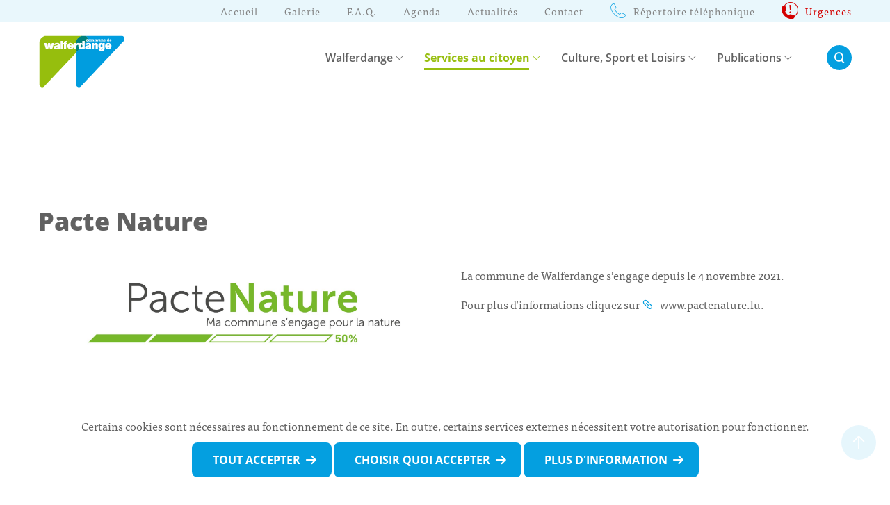

--- FILE ---
content_type: text/html; charset=UTF-8
request_url: https://walfer.lu/service/pacte-nature/
body_size: 12193
content:
<!doctype html>
<html lang="fr-FR" class="no-js">
<head>
    <meta charset="UTF-8">
    <meta http-equiv="X-UA-Compatible" content="IE=edge">
    <meta name="HandheldFriendly" content="True">
    <meta name="MobileOptimized" content="320">
    <link rel="apple-touch-icon" sizes="152x152" href="https://walfer.lu/wp-content/themes/walferdange/images/favicon/apple-touch-icon.png">
    <link rel="icon" type="image/png" sizes="32x32" href="https://walfer.lu/wp-content/themes/walferdange/images/favicon/favicon-32x32.png">
    <link rel="icon" type="image/png" sizes="16x16" href="https://walfer.lu/wp-content/themes/walferdange/images/favicon/favicon-16x16.png">
    <link rel="manifest" href="https://walfer.lu/wp-content/themes/walferdange/images/favicon/site.webmanifest">
    <link rel="mask-icon" href="https://walfer.lu/wp-content/themes/walferdange/images/favicon/safari-pinned-tab.svg" color="#5bbad5">
    <meta name="msapplication-TileColor" content="#049FE0">
    <meta name="theme-color" content="#049FE0">
    <meta name="viewport" content="width=device-width, initial-scale=1.0">
    <meta name='robots' content='index, follow, max-image-preview:large, max-snippet:-1, max-video-preview:-1' />
	<style>img:is([sizes="auto" i], [sizes^="auto," i]) { contain-intrinsic-size: 3000px 1500px }</style>
	
	<!-- This site is optimized with the Yoast SEO plugin v26.0 - https://yoast.com/wordpress/plugins/seo/ -->
	<title>Pacte Nature - Walferdange</title>
	<link rel="canonical" href="https://walfer.lu/service/pacte-nature/" />
	<meta property="og:locale" content="fr_FR" />
	<meta property="og:type" content="article" />
	<meta property="og:title" content="Pacte Nature - Walferdange" />
	<meta property="og:url" content="https://walfer.lu/service/pacte-nature/" />
	<meta property="og:site_name" content="Walferdange" />
	<meta property="article:modified_time" content="2025-07-25T07:21:38+00:00" />
	<meta name="twitter:card" content="summary_large_image" />
	<script type="application/ld+json" class="yoast-schema-graph">{"@context":"https://schema.org","@graph":[{"@type":"WebPage","@id":"https://walfer.lu/service/pacte-nature/","url":"https://walfer.lu/service/pacte-nature/","name":"Pacte Nature - Walferdange","isPartOf":{"@id":"https://walfer.lu/#website"},"datePublished":"2022-01-06T16:44:10+00:00","dateModified":"2025-07-25T07:21:38+00:00","breadcrumb":{"@id":"https://walfer.lu/service/pacte-nature/#breadcrumb"},"inLanguage":"fr-FR","potentialAction":[{"@type":"ReadAction","target":["https://walfer.lu/service/pacte-nature/"]}]},{"@type":"BreadcrumbList","@id":"https://walfer.lu/service/pacte-nature/#breadcrumb","itemListElement":[{"@type":"ListItem","position":1,"name":"Services","item":"https://walfer.lu/service/"},{"@type":"ListItem","position":2,"name":"Environnement et climat","item":"https://walfer.lu/services/environnement-et-climat/"},{"@type":"ListItem","position":3,"name":"Engagements de la commune","item":"https://walfer.lu/services/engagements-de-la-commune/"},{"@type":"ListItem","position":4,"name":"Pacte Nature"}]},{"@type":"WebSite","@id":"https://walfer.lu/#website","url":"https://walfer.lu/","name":"Walferdange","description":"","publisher":{"@id":"https://walfer.lu/#organization"},"potentialAction":[{"@type":"SearchAction","target":{"@type":"EntryPoint","urlTemplate":"https://walfer.lu/?s={search_term_string}"},"query-input":{"@type":"PropertyValueSpecification","valueRequired":true,"valueName":"search_term_string"}}],"inLanguage":"fr-FR"},{"@type":"Organization","@id":"https://walfer.lu/#organization","name":"Walferdange","url":"https://walfer.lu/","logo":{"@type":"ImageObject","inLanguage":"fr-FR","@id":"https://walfer.lu/#/schema/logo/image/","url":"https://walfer.lu/wp-content/uploads/2021/02/CW_Logo_RGB_vector.svg","contentUrl":"https://walfer.lu/wp-content/uploads/2021/02/CW_Logo_RGB_vector.svg","width":1122,"height":793,"caption":"Walferdange"},"image":{"@id":"https://walfer.lu/#/schema/logo/image/"}}]}</script>
	<!-- / Yoast SEO plugin. -->


<link rel='stylesheet' id='wp-block-library-css' href='https://walfer.lu/wp-includes/css/dist/block-library/style.min.css?ver=2.0' media='all' />
<style id='classic-theme-styles-inline-css' type='text/css'>
/*! This file is auto-generated */
.wp-block-button__link{color:#fff;background-color:#32373c;border-radius:9999px;box-shadow:none;text-decoration:none;padding:calc(.667em + 2px) calc(1.333em + 2px);font-size:1.125em}.wp-block-file__button{background:#32373c;color:#fff;text-decoration:none}
</style>
<link rel='stylesheet' id='gutenberg-pdfjs-css' href='https://walfer.lu/wp-content/plugins/pdfjs-viewer-shortcode/inc/../blocks/dist/style.css?ver=2.0' media='all' />
<style id='pdfemb-pdf-embedder-viewer-style-inline-css' type='text/css'>
.wp-block-pdfemb-pdf-embedder-viewer{max-width:none}

</style>
<style id='global-styles-inline-css' type='text/css'>
:root{--wp--preset--aspect-ratio--square: 1;--wp--preset--aspect-ratio--4-3: 4/3;--wp--preset--aspect-ratio--3-4: 3/4;--wp--preset--aspect-ratio--3-2: 3/2;--wp--preset--aspect-ratio--2-3: 2/3;--wp--preset--aspect-ratio--16-9: 16/9;--wp--preset--aspect-ratio--9-16: 9/16;--wp--preset--gradient--vivid-cyan-blue-to-vivid-purple: linear-gradient(135deg,rgba(6,147,227,1) 0%,rgb(155,81,224) 100%);--wp--preset--gradient--light-green-cyan-to-vivid-green-cyan: linear-gradient(135deg,rgb(122,220,180) 0%,rgb(0,208,130) 100%);--wp--preset--gradient--luminous-vivid-amber-to-luminous-vivid-orange: linear-gradient(135deg,rgba(252,185,0,1) 0%,rgba(255,105,0,1) 100%);--wp--preset--gradient--luminous-vivid-orange-to-vivid-red: linear-gradient(135deg,rgba(255,105,0,1) 0%,rgb(207,46,46) 100%);--wp--preset--gradient--very-light-gray-to-cyan-bluish-gray: linear-gradient(135deg,rgb(238,238,238) 0%,rgb(169,184,195) 100%);--wp--preset--gradient--cool-to-warm-spectrum: linear-gradient(135deg,rgb(74,234,220) 0%,rgb(151,120,209) 20%,rgb(207,42,186) 40%,rgb(238,44,130) 60%,rgb(251,105,98) 80%,rgb(254,248,76) 100%);--wp--preset--gradient--blush-light-purple: linear-gradient(135deg,rgb(255,206,236) 0%,rgb(152,150,240) 100%);--wp--preset--gradient--blush-bordeaux: linear-gradient(135deg,rgb(254,205,165) 0%,rgb(254,45,45) 50%,rgb(107,0,62) 100%);--wp--preset--gradient--luminous-dusk: linear-gradient(135deg,rgb(255,203,112) 0%,rgb(199,81,192) 50%,rgb(65,88,208) 100%);--wp--preset--gradient--pale-ocean: linear-gradient(135deg,rgb(255,245,203) 0%,rgb(182,227,212) 50%,rgb(51,167,181) 100%);--wp--preset--gradient--electric-grass: linear-gradient(135deg,rgb(202,248,128) 0%,rgb(113,206,126) 100%);--wp--preset--gradient--midnight: linear-gradient(135deg,rgb(2,3,129) 0%,rgb(40,116,252) 100%);--wp--preset--font-size--small: 13px;--wp--preset--font-size--medium: 20px;--wp--preset--font-size--large: 36px;--wp--preset--font-size--x-large: 42px;--wp--preset--spacing--20: 0.44rem;--wp--preset--spacing--30: 0.67rem;--wp--preset--spacing--40: 1rem;--wp--preset--spacing--50: 1.5rem;--wp--preset--spacing--60: 2.25rem;--wp--preset--spacing--70: 3.38rem;--wp--preset--spacing--80: 5.06rem;--wp--preset--shadow--natural: 6px 6px 9px rgba(0, 0, 0, 0.2);--wp--preset--shadow--deep: 12px 12px 50px rgba(0, 0, 0, 0.4);--wp--preset--shadow--sharp: 6px 6px 0px rgba(0, 0, 0, 0.2);--wp--preset--shadow--outlined: 6px 6px 0px -3px rgba(255, 255, 255, 1), 6px 6px rgba(0, 0, 0, 1);--wp--preset--shadow--crisp: 6px 6px 0px rgba(0, 0, 0, 1);}:where(.is-layout-flex){gap: 0.5em;}:where(.is-layout-grid){gap: 0.5em;}body .is-layout-flex{display: flex;}.is-layout-flex{flex-wrap: wrap;align-items: center;}.is-layout-flex > :is(*, div){margin: 0;}body .is-layout-grid{display: grid;}.is-layout-grid > :is(*, div){margin: 0;}:where(.wp-block-columns.is-layout-flex){gap: 2em;}:where(.wp-block-columns.is-layout-grid){gap: 2em;}:where(.wp-block-post-template.is-layout-flex){gap: 1.25em;}:where(.wp-block-post-template.is-layout-grid){gap: 1.25em;}.has-vivid-cyan-blue-to-vivid-purple-gradient-background{background: var(--wp--preset--gradient--vivid-cyan-blue-to-vivid-purple) !important;}.has-light-green-cyan-to-vivid-green-cyan-gradient-background{background: var(--wp--preset--gradient--light-green-cyan-to-vivid-green-cyan) !important;}.has-luminous-vivid-amber-to-luminous-vivid-orange-gradient-background{background: var(--wp--preset--gradient--luminous-vivid-amber-to-luminous-vivid-orange) !important;}.has-luminous-vivid-orange-to-vivid-red-gradient-background{background: var(--wp--preset--gradient--luminous-vivid-orange-to-vivid-red) !important;}.has-very-light-gray-to-cyan-bluish-gray-gradient-background{background: var(--wp--preset--gradient--very-light-gray-to-cyan-bluish-gray) !important;}.has-cool-to-warm-spectrum-gradient-background{background: var(--wp--preset--gradient--cool-to-warm-spectrum) !important;}.has-blush-light-purple-gradient-background{background: var(--wp--preset--gradient--blush-light-purple) !important;}.has-blush-bordeaux-gradient-background{background: var(--wp--preset--gradient--blush-bordeaux) !important;}.has-luminous-dusk-gradient-background{background: var(--wp--preset--gradient--luminous-dusk) !important;}.has-pale-ocean-gradient-background{background: var(--wp--preset--gradient--pale-ocean) !important;}.has-electric-grass-gradient-background{background: var(--wp--preset--gradient--electric-grass) !important;}.has-midnight-gradient-background{background: var(--wp--preset--gradient--midnight) !important;}.has-small-font-size{font-size: var(--wp--preset--font-size--small) !important;}.has-medium-font-size{font-size: var(--wp--preset--font-size--medium) !important;}.has-large-font-size{font-size: var(--wp--preset--font-size--large) !important;}.has-x-large-font-size{font-size: var(--wp--preset--font-size--x-large) !important;}
:where(.wp-block-post-template.is-layout-flex){gap: 1.25em;}:where(.wp-block-post-template.is-layout-grid){gap: 1.25em;}
:where(.wp-block-columns.is-layout-flex){gap: 2em;}:where(.wp-block-columns.is-layout-grid){gap: 2em;}
:root :where(.wp-block-pullquote){font-size: 1.5em;line-height: 1.6;}
</style>
<link rel='stylesheet' id='cookie-notice-css' href='https://walfer.lu/wp-content/plugins/lightbulb-gdpr-1.10.1/assets/dist/main.css?ver=2.0' media='all' />
<link rel='stylesheet' id='energysaver-stylesheet-css' href='https://walfer.lu/wp-content/themes/walferdange/assets/dist/main.css?ver=2.0' media='all' />
<script src="https://walfer.lu/wp-content/plugins/svg-support/vendor/DOMPurify/DOMPurify.min.js?ver=2.0" id="bodhi-dompurify-library-js"></script>
<script src="https://walfer.lu/wp-content/plugins/lightbulb-gdpr-1.10.1/assets/dist/bundle.js?ver=2.0" id="cookie-notice-js"></script>
<script src="https://walfer.lu/wp-includes/js/jquery/jquery.min.js?ver=2.0" id="jquery-core-js"></script>
<script src="https://walfer.lu/wp-includes/js/jquery/jquery-migrate.min.js?ver=2.0" id="jquery-migrate-js"></script>
<script type="text/javascript" id="bodhi_svg_inline-js-extra">
/* <![CDATA[ */
var svgSettings = {"skipNested":""};
/* ]]> */
</script>
<script src="https://walfer.lu/wp-content/plugins/svg-support/js/min/svgs-inline-min.js" id="bodhi_svg_inline-js"></script>
<script id="bodhi_svg_inline-js-after">
/* <![CDATA[ */
cssTarget={"Bodhi":"img.style-svg","ForceInlineSVG":"style-svg"};ForceInlineSVGActive="false";frontSanitizationEnabled="on";
/* ]]> */
</script>
<script type="text/javascript" id="ajax_instant_search-js-extra">
/* <![CDATA[ */
var ajax_instantsearch_params = {"ajaxurl":"https:\/\/walfer.lu\/wp-admin\/admin-ajax.php"};
/* ]]> */
</script>
<script src="https://walfer.lu/wp-content/themes/walferdange/libs/instantsearch.js?ver=2.0" id="ajax_instant_search-js"></script>
<script type="text/javascript" id="ajax_faqFilters-js-extra">
/* <![CDATA[ */
var ajax_faqFilters_params = {"ajaxurl":"https:\/\/walfer.lu\/wp-admin\/admin-ajax.php"};
/* ]]> */
</script>
<script type="text/javascript" id="galleries_filter-js-extra">
/* <![CDATA[ */
var galleries_filter_params = {"ajaxurl":"https:\/\/walfer.lu\/wp-admin\/admin-ajax.php","posts":"{\"page\":0,\"service\":\"pacte-nature\",\"post_type\":\"service\",\"name\":\"pacte-nature\",\"error\":\"\",\"m\":\"\",\"p\":0,\"post_parent\":\"\",\"subpost\":\"\",\"subpost_id\":\"\",\"attachment\":\"\",\"attachment_id\":0,\"pagename\":\"\",\"page_id\":0,\"second\":\"\",\"minute\":\"\",\"hour\":\"\",\"day\":0,\"monthnum\":0,\"year\":0,\"w\":0,\"category_name\":\"\",\"tag\":\"\",\"cat\":\"\",\"tag_id\":\"\",\"author\":\"\",\"author_name\":\"\",\"feed\":\"\",\"tb\":\"\",\"paged\":0,\"meta_key\":\"\",\"meta_value\":\"\",\"preview\":\"\",\"s\":\"\",\"sentence\":\"\",\"title\":\"\",\"fields\":\"all\",\"menu_order\":\"\",\"embed\":\"\",\"category__in\":[],\"category__not_in\":[],\"category__and\":[],\"post__in\":[],\"post__not_in\":[],\"post_name__in\":[],\"tag__in\":[],\"tag__not_in\":[],\"tag__and\":[],\"tag_slug__in\":[],\"tag_slug__and\":[],\"post_parent__in\":[],\"post_parent__not_in\":[],\"author__in\":[],\"author__not_in\":[],\"search_columns\":[],\"tax_query\":[{\"taxonomy\":\"language\",\"field\":\"term_taxonomy_id\",\"terms\":[24],\"operator\":\"IN\"}],\"orderby\":\"menu_order\",\"order\":\"ASC\",\"update_post_term_cache\":true,\"parsed_rml_folder\":0,\"ignore_sticky_posts\":false,\"suppress_filters\":false,\"cache_results\":true,\"update_menu_item_cache\":false,\"lazy_load_term_meta\":true,\"update_post_meta_cache\":true,\"posts_per_page\":24,\"nopaging\":false,\"comments_per_page\":\"50\",\"no_found_rows\":false,\"use_rml_folder\":false}"};
/* ]]> */
</script>
<script type="text/javascript" id="school-inscription-js-extra">
/* <![CDATA[ */
var school_inscription_params = {"ajaxurl":"https:\/\/walfer.lu\/wp-admin\/admin-ajax.php"};
/* ]]> */
</script>
<link rel="https://api.w.org/" href="https://walfer.lu/wp-json/" /><link rel="alternate" title="JSON" type="application/json" href="https://walfer.lu/wp-json/wp/v2/service/6798" /><link rel='shortlink' href='https://walfer.lu/?p=6798' />
<link rel="alternate" title="oEmbed (JSON)" type="application/json+oembed" href="https://walfer.lu/wp-json/oembed/1.0/embed?url=https%3A%2F%2Fwalfer.lu%2Fservice%2Fpacte-nature%2F" />
<link rel="alternate" title="oEmbed (XML)" type="text/xml+oembed" href="https://walfer.lu/wp-json/oembed/1.0/embed?url=https%3A%2F%2Fwalfer.lu%2Fservice%2Fpacte-nature%2F&#038;format=xml" />
<script>    if (gdprPlugin.isCookieSetForDomain('stats.lightbulb.lu')) {        var _paq = window._paq = window._paq || [];        _paq.push(['trackPageView']);        _paq.push(['enableLinkTracking']);        (function() {            var u="https://stats.lightbulb.lu/";            _paq.push(['setTrackerUrl', u+'matomo.php']);            _paq.push(['setSiteId', '9']);            var d=document, g=d.createElement('script'), s=d.getElementsByTagName('script')[0];            g.type='text/javascript'; g.async=true; g.src=u+'matomo.js'; s.parentNode.insertBefore(g,s);        })();    }</script>        <noscript>
            <style>
                #cookie-notice {
                    display: block;
                }
            </style>
        </noscript>
        
        </head>

<body class="wp-singular service-template-default single single-service postid-6798 wp-custom-logo wp-theme-walferdange">
<header class="js-header header">
    <div class="header__inner js-header__inner">
        <div class="header__inner__logo">
            <a title="Walferdange" class="header__logo header__logo-mobile" href="https://walfer.lu" rel="nofollow">
                <img src="https://walfer.lu/wp-content/uploads/2021/02/CW_Logo_RGB_vector.svg" alt="Walferdange">
            </a>
            <button class="js-menu__toggle-button header__menu-toggle header__menu-toggle-close" aria-label="Open Menu">
                <span class="icon-close"></span>
            </button>
        </div>
        <div class="header__nav__ribbon__wrapper">
            <nav class="header__nav__ribbon wrap" aria-label="Menu d&#039;accueil">
                    <ul class="js-menu menu">
                                                        <li class="  menu-item menu-item-type-post_type menu-item-object-page menu-item-home menu-item-10028  menu__item">
                                <a
                        title="Accueil"
                        
                        href="https://walfer.lu/"
                                                class="menu__link"
                >
                                        <span>Accueil</span>
                                    </a>
                                            </li>
                                                        <li class="  menu-item menu-item-type-post_type menu-item-object-page menu-item-3320  menu__item">
                                <a
                        title="Galerie"
                        
                        href="https://walfer.lu/galerie/"
                                                class="menu__link"
                >
                                        <span>Galerie</span>
                                    </a>
                                            </li>
                                                        <li class="  menu-item menu-item-type-post_type menu-item-object-page menu-item-451  menu__item">
                                <a
                        title="F.A.Q."
                        
                        href="https://walfer.lu/f-a-q/"
                                                class="menu__link"
                >
                                        <span>F.A.Q.</span>
                                    </a>
                                            </li>
                                                        <li class="  menu-item menu-item-type-post_type menu-item-object-page menu-item-3321  menu__item">
                                <a
                        title="Agenda"
                        
                        href="https://walfer.lu/agenda/"
                                                class="menu__link"
                >
                                        <span>Agenda</span>
                                    </a>
                                            </li>
                                                        <li class="  menu-item menu-item-type-post_type menu-item-object-page current_page_parent menu-item-453  menu__item">
                                <a
                        title="Actualités"
                        
                        href="https://walfer.lu/actualites/"
                                                class="menu__link"
                >
                                        <span>Actualités</span>
                                    </a>
                                            </li>
                                                        <li class="  menu-item menu-item-type-post_type menu-item-object-page menu-item-454  menu__item">
                                <a
                        title="Contact"
                        
                        href="https://walfer.lu/contactez-nous/"
                                                class="menu__link"
                >
                                        <span>Contact</span>
                                    </a>
                                            </li>
                                                        <li class="has-icon  menu-item menu-item-type-post_type menu-item-object-page menu-item-448  menu__item">
                                    <span class="icon-call menu__icon__blue"></span>
                                <a
                        title="Répertoire téléphonique"
                        
                        href="https://walfer.lu/repertoire-telephonique/"
                                                class="menu__link"
                >
                                        <span>Répertoire téléphonique</span>
                                    </a>
                                            </li>
                                                        <li class="has-icon urgences menu-item menu-item-type-post_type menu-item-object-page menu-item-3322 urgences menu__item">
                                    <span class="icon-emergency menu__icon__blue"></span>
                                <a
                        title="Urgences"
                        
                        href="https://walfer.lu/urgences/"
                                                class="menu__link"
                >
                                        <span>Urgences</span>
                                    </a>
                                            </li>
            </ul>
            </nav>
        </div>
        <div class="header__main wrap">
            <a title="Walferdange" class="header__logo" href="https://walfer.lu" rel="nofollow">
                <img src="https://walfer.lu/wp-content/uploads/2021/02/CW_Logo_RGB_vector.svg" alt="Walferdange">
            </a>
            <div class="header__main__nav">
                <nav class="header__nav" id="menu__main" aria-label="Menu principal">
                        <ul class="js-menu menu">
                                                        <li class="  menu-item menu-item-type-custom menu-item-object-custom menu-item-3291 menu-item-has-children   menu__item has-submenu">
                                <a
                        title="Walferdange"
                        
                        href="#"
                        class="menu__link  is-parental  "
                                        >
                                            <span class="icon-prev"></span>
                                        <span>Walferdange</span>
                                            <span class="icon-next"></span>
                                    </a>
                                        <ul class="js-menu menu">
                                                        <li class=" quick__access menu-item menu-item-type-custom menu-item-object-custom menu-item-671 menu-item-has-children quick__access menu__item has-submenu">
                                <a
                        title="-"
                        
                        href="#"
                                                class="menu__link"
                >
                                            <span class="icon-prev"></span>
                                        <span>-</span>
                                            <span class="icon-next"></span>
                                    </a>
                                                        <ul class="js-menu menu">
                                                        <li class="  menu-item menu-item-type-custom menu-item-object-custom menu-item-3371  menu__item">
                                <a
                        title="Administration communale de Walferdange"
                        
                        href="#"
                                                class="menu__link"
                >
                                        <span>Administration communale de Walferdange</span>
                                    </a>
                                    <div class="menu__item__description">Place de la Mairie, B.P. 1<br />
<br />
L-7201 WALFERDANGE<br />
<br />
<a href="tel:330144–1">Tél.: 33 01 44 – 1</a><br />
<a href="tel:333060">Fax: 33 30 60</a><br />
<a href="mailto:secretariat@walfer.lu">secretariat@walfer.lu</a></div>
                                            </li>
            </ul>
                            </li>
                                                        <li class="  menu-item menu-item-type-custom menu-item-object-custom menu-item-674 menu-item-has-children  menu__item has-submenu">
                                <a
                        title="-"
                        
                        href="#"
                                                class="menu__link"
                >
                                            <span class="icon-prev"></span>
                                        <span>-</span>
                                            <span class="icon-next"></span>
                                    </a>
                                                        <ul class="js-menu menu">
                                                        <li class="  menu-item menu-item-type-custom menu-item-object-custom menu-item-651 menu-item-has-children  menu__item has-submenu">
                                <a
                        title="Vie politique"
                        
                        href="#"
                                                class="menu__link"
                >
                                            <span class="icon-prev"></span>
                                        <span>Vie politique</span>
                                            <span class="icon-next"></span>
                                    </a>
                                                        <ul class="js-menu menu">
                                                        <li class="  menu-item menu-item-type-post_type menu-item-object-page menu-item-2631  menu__item">
                                <a
                        title="Mot du bourgmestre"
                        
                        href="https://walfer.lu/mot-du-bourgmestre/"
                                                class="menu__link"
                >
                                        <span>Mot du bourgmestre</span>
                                    </a>
                                            </li>
                                                        <li class="  menu-item menu-item-type-post_type menu-item-object-page menu-item-2632  menu__item">
                                <a
                        title="Collège échevinal"
                        
                        href="https://walfer.lu/college-echevinal/"
                                                class="menu__link"
                >
                                        <span>Collège échevinal</span>
                                    </a>
                                            </li>
                                                        <li class="  menu-item menu-item-type-post_type menu-item-object-page menu-item-2633  menu__item">
                                <a
                        title="Conseil Communal"
                        
                        href="https://walfer.lu/conseil-communal/"
                                                class="menu__link"
                >
                                        <span>Conseil Communal</span>
                                    </a>
                                            </li>
                                                        <li class="  menu-item menu-item-type-post_type menu-item-object-page menu-item-2634  menu__item">
                                <a
                        title="Commissions communales"
                        
                        href="https://walfer.lu/commissions-communales/"
                                                class="menu__link"
                >
                                        <span>Commissions communales</span>
                                    </a>
                                            </li>
                                                        <li class="  menu-item menu-item-type-post_type menu-item-object-page menu-item-2638  menu__item">
                                <a
                        title="Accord de coalition"
                        
                        href="https://walfer.lu/commune-de-walferdange/accord-de-coalition/"
                                                class="menu__link"
                >
                                        <span>Accord de coalition</span>
                                    </a>
                                            </li>
                                                        <li class="  menu-item menu-item-type-post_type menu-item-object-page menu-item-2639  menu__item">
                                <a
                        title="Elections"
                        
                        href="https://walfer.lu/elections-2/"
                                                class="menu__link"
                >
                                        <span>Elections</span>
                                    </a>
                                            </li>
                                                        <li class="  menu-item menu-item-type-taxonomy menu-item-object-publication_category menu-item-3397  menu__item">
                                <a
                        title="Rapports du Conseil Communal"
                        
                        href="https://walfer.lu/publications/rapports-conseil-communal/"
                                                class="menu__link"
                >
                                        <span>Rapports du Conseil Communal</span>
                                    </a>
                                            </li>
            </ul>
                            </li>
            </ul>
                            </li>
                                                        <li class="  menu-item menu-item-type-custom menu-item-object-custom menu-item-2646 menu-item-has-children  menu__item has-submenu">
                                <a
                        title="-Partis politiques"
                        
                        href="#"
                                                class="menu__link"
                >
                                            <span class="icon-prev"></span>
                                        <span>-Partis politiques</span>
                                            <span class="icon-next"></span>
                                    </a>
                                                        <ul class="js-menu menu">
                                                        <li class="  menu-item menu-item-type-custom menu-item-object-custom menu-item-675 menu-item-has-children  menu__item has-submenu">
                                <a
                        title="Histoire et Tourisme"
                        
                        href="#"
                                                class="menu__link"
                >
                                            <span class="icon-prev"></span>
                                        <span>Histoire et Tourisme</span>
                                            <span class="icon-next"></span>
                                    </a>
                                                        <ul class="js-menu menu">
                                                        <li class="  menu-item menu-item-type-post_type menu-item-object-page menu-item-2641  menu__item">
                                <a
                        title="Histoire"
                        
                        href="https://walfer.lu/histoire/"
                                                class="menu__link"
                >
                                        <span>Histoire</span>
                                    </a>
                                            </li>
                                                        <li class="  menu-item menu-item-type-post_type menu-item-object-page menu-item-2642  menu__item">
                                <a
                        title="Sites touristiques"
                        
                        href="https://walfer.lu/sites-touristiques/"
                                                class="menu__link"
                >
                                        <span>Sites touristiques</span>
                                    </a>
                                            </li>
                                                        <li class="  menu-item menu-item-type-post_type menu-item-object-page menu-item-2645  menu__item">
                                <a
                        title="Église"
                        
                        href="https://walfer.lu/commune-de-walferdange/eglise/"
                                                class="menu__link"
                >
                                        <span>Église</span>
                                    </a>
                                            </li>
                                                        <li class="  menu-item menu-item-type-post_type menu-item-object-page menu-item-2643  menu__item">
                                <a
                        title="SIT (Syndicat d'Initiative)"
                        
                        href="https://walfer.lu/commune-de-walferdange/sit/"
                                                class="menu__link"
                >
                                        <span>SIT (Syndicat d'Initiative)</span>
                                    </a>
                                            </li>
                                                        <li class="  menu-item menu-item-type-post_type menu-item-object-page menu-item-2644  menu__item">
                                <a
                        title="Renaturation"
                        
                        href="https://walfer.lu/commune-de-walferdange/renaturation/"
                                                class="menu__link"
                >
                                        <span>Renaturation</span>
                                    </a>
                                            </li>
            </ul>
                            </li>
            </ul>
                            </li>
                                                        <li class="  menu-item menu-item-type-custom menu-item-object-custom menu-item-676 menu-item-has-children  menu__item has-submenu">
                                <a
                        title="-"
                        
                        href="#"
                                                class="menu__link"
                >
                                            <span class="icon-prev"></span>
                                        <span>-</span>
                                            <span class="icon-next"></span>
                                    </a>
                                                        <ul class="js-menu menu">
                                                        <li class="  menu-item menu-item-type-custom menu-item-object-custom menu-item-660 menu-item-has-children  menu__item has-submenu">
                                <a
                        title="Visites virtuelles"
                        
                        href="#"
                                                class="menu__link"
                >
                                            <span class="icon-prev"></span>
                                        <span>Visites virtuelles</span>
                                            <span class="icon-next"></span>
                                    </a>
                                                        <ul class="js-menu menu">
                                                        <li class="  menu-item menu-item-type-post_type menu-item-object-virtual_visit menu-item-2665  menu__item">
                                <a
                        title="Église"
                        
                        href="https://walfer.lu/virtual_visit/eglise/"
                                                class="menu__link"
                >
                                        <span>Église</span>
                                    </a>
                                            </li>
                                                        <li class="  menu-item menu-item-type-post_type menu-item-object-virtual_visit menu-item-2664  menu__item">
                                <a
                        title="Château et jardin des roses"
                        
                        href="https://walfer.lu/virtual_visit/chateau/"
                                                class="menu__link"
                >
                                        <span>Château et jardin des roses</span>
                                    </a>
                                            </li>
                                                        <li class="  menu-item menu-item-type-post_type menu-item-object-virtual_visit menu-item-2668  menu__item">
                                <a
                        title="Infrastructures sportives"
                        
                        href="https://walfer.lu/virtual_visit/hall-sportif/"
                                                class="menu__link"
                >
                                        <span>Infrastructures sportives</span>
                                    </a>
                                            </li>
                                                        <li class="  menu-item menu-item-type-post_type menu-item-object-virtual_visit menu-item-2669  menu__item">
                                <a
                        title="Maison Dufaing"
                        
                        href="https://walfer.lu/virtual_visit/maison-dufaing/"
                                                class="menu__link"
                >
                                        <span>Maison Dufaing</span>
                                    </a>
                                            </li>
                                                        <li class="  menu-item menu-item-type-post_type menu-item-object-virtual_visit menu-item-2666  menu__item">
                                <a
                        title="Pidal"
                        
                        href="https://walfer.lu/virtual_visit/pidal/"
                                                class="menu__link"
                >
                                        <span>Pidal</span>
                                    </a>
                                            </li>
                                                        <li class="  menu-item menu-item-type-post_type menu-item-object-virtual_visit menu-item-2667  menu__item">
                                <a
                        title="Raschpëtzer"
                        
                        href="https://walfer.lu/virtual_visit/raschtpetzer/"
                                                class="menu__link"
                >
                                        <span>Raschpëtzer</span>
                                    </a>
                                            </li>
                                                        <li class="  menu-item menu-item-type-post_type menu-item-object-virtual_visit menu-item-2663  menu__item">
                                <a
                        title="Renaturation"
                        
                        href="https://walfer.lu/virtual_visit/renaturation/"
                                                class="menu__link"
                >
                                        <span>Renaturation</span>
                                    </a>
                                            </li>
                                                        <li class="  menu-item menu-item-type-post_type menu-item-object-virtual_visit menu-item-5766  menu__item">
                                <a
                        title="Centre de séismologie"
                        
                        href="https://walfer.lu/virtual_visit/visite-virtuelle-centre-de-recyclage/"
                                                class="menu__link"
                >
                                        <span>Centre de séismologie</span>
                                    </a>
                                            </li>
            </ul>
                            </li>
            </ul>
                            </li>
                                                        <li class=" item__aside menu-item menu-item-type-custom menu-item-object-custom menu-item-677 menu-item-has-children item__aside menu__item has-submenu">
                                <a
                        title="-"
                        
                        href="#"
                                                class="menu__link"
                >
                                            <span class="icon-prev"></span>
                                        <span>-</span>
                                            <span class="icon-next"></span>
                                    </a>
                                                        <ul class="js-menu menu">
                                                        <li class="has-icon  menu-item menu-item-type-post_type menu-item-object-page menu-item-2670  menu__item">
                                    <span class="icon-development menu__icon__blue"></span>
                                <a
                        title="Cartes &#038; Index"
                        
                        href="https://walfer.lu/commune-de-walferdange/cartes-index/"
                                                class="menu__link"
                >
                                        <span>Cartes &#038; Index</span>
                                    </a>
                                            </li>
                                                        <li class="has-icon  menu-item menu-item-type-post_type menu-item-object-page menu-item-2648  menu__item">
                                    <span class="icon-certificate menu__icon__blue"></span>
                                <a
                        title="Communes jumelées"
                        
                        href="https://walfer.lu/commune-de-walferdange/communes-jumelees/"
                                                class="menu__link"
                >
                                        <span>Communes jumelées</span>
                                    </a>
                                            </li>
                                                        <li class="has-icon  menu-item menu-item-type-post_type menu-item-object-page menu-item-8550  menu__item">
                                    <span class="icon-political-parties menu__icon__blue"></span>
                                <a
                        title="Partis politiques"
                        
                        href="https://walfer.lu/commune-de-walferdange/partis-politiques/"
                                                class="menu__link"
                >
                                        <span>Partis politiques</span>
                                    </a>
                                            </li>
            </ul>
                            </li>
            </ul>
                            </li>
                                                        <li class="  menu-item menu-item-type-custom menu-item-object-custom current-menu-ancestor menu-item-668 menu-item-has-children is-current-item-ancestor  menu__item has-submenu">
                                <a
                        title="Services au citoyen"
                        
                        href="#"
                        class="menu__link  is-parental  "
                                                    aria-current="true"
                                        >
                                            <span class="icon-prev"></span>
                                        <span>Services au citoyen</span>
                                            <span class="icon-next"></span>
                                    </a>
                                        <ul class="js-menu menu">
                                                        <li class=" quick__access menu-item menu-item-type-custom menu-item-object-custom current-menu-ancestor current-menu-parent menu-item-2677 menu-item-has-children quick__access is-current-item-parent is-current-item-ancestor menu__item has-submenu">
                                <a
                        title="-"
                        
                        href="#"
                                                    aria-current="true"
                                                class="menu__link"
                >
                                            <span class="icon-prev"></span>
                                        <span>-</span>
                                            <span class="icon-next"></span>
                                    </a>
                                                        <ul class="js-menu menu">
                                                        <li class="has-icon  menu-item menu-item-type-post_type menu-item-object-page menu-item-5627  menu__item">
                                    <span class="icon-pdf1 menu__icon__blue"></span>
                                <a
                        title="Formulaires"
                        
                        href="https://walfer.lu/formulaires/"
                                                class="menu__link"
                >
                                        <span>Formulaires</span>
                                    </a>
                                            </li>
                                                        <li class="has-icon  menu-item menu-item-type-post_type menu-item-object-service menu-item-7226  menu__item">
                                    <span class="icon-climate menu__icon__blue"></span>
                                <a
                        title="Pacte Climat"
                        
                        href="https://walfer.lu/service/klimapakt-programm/"
                                                class="menu__link"
                >
                                        <span>Pacte Climat</span>
                                    </a>
                                            </li>
                                                        <li class="has-icon  menu-item menu-item-type-post_type menu-item-object-service current-menu-item menu-item-7227 is-current is-active menu__item is-active">
                                    <span class="icon-care-new menu__icon__blue"></span>
                                <a
                        title="Pacte Nature"
                        
                        href="https://walfer.lu/service/pacte-nature/"
                                                    aria-current="page"
                                                class="menu__link"
                >
                                        <span>Pacte Nature</span>
                                    </a>
                                            </li>
                                                        <li class="has-icon  menu-item menu-item-type-post_type menu-item-object-service menu-item-7231  menu__item">
                                    <span class="icon-maintenance menu__icon__blue"></span>
                                <a
                        title="Pacte logement 2.0"
                        
                        href="https://walfer.lu/service/pacte-logement/"
                                                class="menu__link"
                >
                                        <span>Pacte logement 2.0</span>
                                    </a>
                                            </li>
            </ul>
                            </li>
                                                        <li class="  menu-item menu-item-type-custom menu-item-object-custom menu-item-2672 menu-item-has-children  menu__item has-submenu">
                                <a
                        title="-"
                        
                        href="#"
                                                class="menu__link"
                >
                                            <span class="icon-prev"></span>
                                        <span>-</span>
                                            <span class="icon-next"></span>
                                    </a>
                                                        <ul class="js-menu menu">
                                                        <li class="  menu-item menu-item-type-taxonomy menu-item-object-service_category menu-item-2921 menu-item-has-children  menu__item has-submenu">
                                <a
                        title="Administration"
                        
                        href="https://walfer.lu/services/administration/"
                                                class="menu__link"
                >
                                            <span class="icon-prev"></span>
                                        <span>Administration</span>
                                            <span class="icon-next"></span>
                                    </a>
                                                        <ul class="js-menu menu">
                                                        <li class="  menu-item menu-item-type-post_type menu-item-object-page menu-item-2676  menu__item">
                                <a
                        title="Secrétariat général"
                        
                        href="https://walfer.lu/secretariat/"
                                                class="menu__link"
                >
                                        <span>Secrétariat général</span>
                                    </a>
                                            </li>
                                                        <li class="  menu-item menu-item-type-post_type menu-item-object-page menu-item-2819  menu__item">
                                <a
                        title="Biergercenter"
                        
                        href="https://walfer.lu/biergercenter/"
                                                class="menu__link"
                >
                                        <span>Biergercenter</span>
                                    </a>
                                            </li>
                                                        <li class="  menu-item menu-item-type-taxonomy menu-item-object-service_category menu-item-4816  menu__item">
                                <a
                        title="État civil"
                        
                        href="https://walfer.lu/services/etat-civil/"
                                                class="menu__link"
                >
                                        <span>État civil</span>
                                    </a>
                                            </li>
                                                        <li class="  menu-item menu-item-type-post_type menu-item-object-service menu-item-2698  menu__item">
                                <a
                        title="Recette"
                        
                        href="https://walfer.lu/service/recette/"
                                                class="menu__link"
                >
                                        <span>Recette</span>
                                    </a>
                                            </li>
                                                        <li class="  menu-item menu-item-type-post_type menu-item-object-page menu-item-21667  menu__item">
                                <a
                        title="Service Finances"
                        
                        href="https://walfer.lu/service-finances/"
                                                class="menu__link"
                >
                                        <span>Service Finances</span>
                                    </a>
                                            </li>
                                                        <li class="  menu-item menu-item-type-taxonomy menu-item-object-service_category menu-item-5142  menu__item">
                                <a
                        title="Département technique"
                        
                        href="https://walfer.lu/services/departement-technique/"
                                                class="menu__link"
                >
                                        <span>Département technique</span>
                                    </a>
                                            </li>
                                                        <li class="  menu-item menu-item-type-taxonomy menu-item-object-service_category menu-item-23323  menu__item">
                                <a
                        title="Service Urbanisme"
                        
                        href="https://walfer.lu/services/urbanisme-administration/"
                                                class="menu__link"
                >
                                        <span>Service Urbanisme</span>
                                    </a>
                                            </li>
                                                        <li class="  menu-item menu-item-type-post_type menu-item-object-service menu-item-26578  menu__item">
                                <a
                        title="Service Circulation"
                        
                        href="https://walfer.lu/service/service-circulation/"
                                                class="menu__link"
                >
                                        <span>Service Circulation</span>
                                    </a>
                                            </li>
                                                        <li class="  menu-item menu-item-type-taxonomy menu-item-object-service_category menu-item-25576  menu__item">
                                <a
                        title="Service Protection des données et archivage"
                        
                        href="https://walfer.lu/services/service-protection-donnees-archivage/"
                                                class="menu__link"
                >
                                        <span>Service Protection des données et archivage</span>
                                    </a>
                                            </li>
            </ul>
                            </li>
                                                        <li class="  menu-item menu-item-type-taxonomy menu-item-object-service_category menu-item-3047 menu-item-has-children  menu__item has-submenu">
                                <a
                        title="Service Social"
                        
                        href="https://walfer.lu/services/service-social/"
                                                class="menu__link"
                >
                                            <span class="icon-prev"></span>
                                        <span>Service Social</span>
                                            <span class="icon-next"></span>
                                    </a>
                                                        <ul class="js-menu menu">
                                                        <li class="  menu-item menu-item-type-post_type menu-item-object-service menu-item-3048  menu__item">
                                <a
                        title="Office social"
                        
                        href="https://walfer.lu/service/office-social/"
                                                class="menu__link"
                >
                                        <span>Office social</span>
                                    </a>
                                            </li>
                                                        <li class="  menu-item menu-item-type-post_type menu-item-object-service menu-item-3049  menu__item">
                                <a
                        title="ARIS"
                        
                        href="https://walfer.lu/service/aris/"
                                                class="menu__link"
                >
                                        <span>ARIS</span>
                                    </a>
                                            </li>
            </ul>
                            </li>
            </ul>
                            </li>
                                                        <li class="  menu-item menu-item-type-custom menu-item-object-custom menu-item-2886 menu-item-has-children  menu__item has-submenu">
                                <a
                        title="-"
                        
                        href="#"
                                                class="menu__link"
                >
                                            <span class="icon-prev"></span>
                                        <span>-</span>
                                            <span class="icon-next"></span>
                                    </a>
                                                        <ul class="js-menu menu">
                                                        <li class="  menu-item menu-item-type-taxonomy menu-item-object-service_category menu-item-2953 menu-item-has-children  menu__item has-submenu">
                                <a
                        title="Autres Services"
                        
                        href="https://walfer.lu/services/autres-services/"
                                                class="menu__link"
                >
                                            <span class="icon-prev"></span>
                                        <span>Autres Services</span>
                                            <span class="icon-next"></span>
                                    </a>
                                                        <ul class="js-menu menu">
                                                        <li class="  menu-item menu-item-type-post_type menu-item-object-service menu-item-2879  menu__item">
                                <a
                        title="CIGL"
                        
                        href="https://walfer.lu/service/cigl/"
                                                class="menu__link"
                >
                                        <span>CIGL</span>
                                    </a>
                                            </li>
                                                        <li class="  menu-item menu-item-type-post_type menu-item-object-service menu-item-3304  menu__item">
                                <a
                        title="Médiation"
                        
                        href="https://walfer.lu/service/mediation/"
                                                class="menu__link"
                >
                                        <span>Médiation</span>
                                    </a>
                                            </li>
                                                        <li class="  menu-item menu-item-type-post_type menu-item-object-service menu-item-2876  menu__item">
                                <a
                        title="Télédistribution"
                        
                        href="https://walfer.lu/service/teledistribution/"
                                                class="menu__link"
                >
                                        <span>Télédistribution</span>
                                    </a>
                                            </li>
            </ul>
                            </li>
                                                        <li class="  menu-item menu-item-type-taxonomy menu-item-object-service_category menu-item-3306 menu-item-has-children  menu__item has-submenu">
                                <a
                        title="Règlements"
                        
                        href="https://walfer.lu/services/reglement/"
                                                class="menu__link"
                >
                                            <span class="icon-prev"></span>
                                        <span>Règlements</span>
                                            <span class="icon-next"></span>
                                    </a>
                                                        <ul class="js-menu menu">
                                                        <li class="  menu-item menu-item-type-post_type menu-item-object-service menu-item-3127  menu__item">
                                <a
                        title="Règlement de Police"
                        
                        href="https://walfer.lu/service/reglement-police/"
                                                class="menu__link"
                >
                                        <span>Règlement de Police</span>
                                    </a>
                                            </li>
                                                        <li class="  menu-item menu-item-type-taxonomy menu-item-object-service_category menu-item-3307  menu__item">
                                <a
                        title="Autres règlements"
                        
                        href="https://walfer.lu/services/reglement/"
                                                class="menu__link"
                >
                                        <span>Autres règlements</span>
                                    </a>
                                            </li>
            </ul>
                            </li>
                                                        <li class="  menu-item menu-item-type-taxonomy menu-item-object-service_category menu-item-3308 menu-item-has-children  menu__item has-submenu">
                                <a
                        title="Offre langues"
                        
                        href="https://walfer.lu/services/offre-langues/"
                                                class="menu__link"
                >
                                            <span class="icon-prev"></span>
                                        <span>Offre langues</span>
                                            <span class="icon-next"></span>
                                    </a>
                                                        <ul class="js-menu menu">
                                                        <li class="  menu-item menu-item-type-post_type menu-item-object-service menu-item-3123  menu__item">
                                <a
                        title="Cours de langues"
                        
                        href="https://walfer.lu/service/cours-de-langues/"
                                                class="menu__link"
                >
                                        <span>Cours de langues</span>
                                    </a>
                                            </li>
                                                        <li class="  menu-item menu-item-type-post_type menu-item-object-service menu-item-3124  menu__item">
                                <a
                        title="Café de langue"
                        
                        href="https://walfer.lu/service/cafe-de-langue/"
                                                class="menu__link"
                >
                                        <span>Café de langue</span>
                                    </a>
                                            </li>
            </ul>
                            </li>
            </ul>
                            </li>
                                                        <li class="  menu-item menu-item-type-custom menu-item-object-custom menu-item-3051 menu-item-has-children  menu__item has-submenu">
                                <a
                        title="-"
                        
                        href="#"
                                                class="menu__link"
                >
                                            <span class="icon-prev"></span>
                                        <span>-</span>
                                            <span class="icon-next"></span>
                                    </a>
                                                        <ul class="js-menu menu">
                                                        <li class="  menu-item menu-item-type-taxonomy menu-item-object-service_category menu-item-3309 menu-item-has-children  menu__item has-submenu">
                                <a
                        title="Famille"
                        
                        href="https://walfer.lu/services/famille/"
                                                class="menu__link"
                >
                                            <span class="icon-prev"></span>
                                        <span>Famille</span>
                                            <span class="icon-next"></span>
                                    </a>
                                                        <ul class="js-menu menu">
                                                        <li class="  menu-item menu-item-type-taxonomy menu-item-object-service_category menu-item-3052  menu__item">
                                <a
                        title="Enfance / Jeunesse"
                        
                        href="https://walfer.lu/services/enfance-jeunesse/"
                                                class="menu__link"
                >
                                        <span>Enfance / Jeunesse</span>
                                    </a>
                                            </li>
                                                        <li class="  menu-item menu-item-type-taxonomy menu-item-object-service_category menu-item-2880  menu__item">
                                <a
                        title="Service Senior"
                        
                        href="https://walfer.lu/services/3e-age/"
                                                class="menu__link"
                >
                                        <span>Service Senior</span>
                                    </a>
                                            </li>
            </ul>
                            </li>
                                                        <li class="  menu-item menu-item-type-taxonomy menu-item-object-service_category menu-item-3033 menu-item-has-children  menu__item has-submenu">
                                <a
                        title="Enseignement"
                        
                        href="https://walfer.lu/services/enseignement/"
                                                class="menu__link"
                >
                                            <span class="icon-prev"></span>
                                        <span>Enseignement</span>
                                            <span class="icon-next"></span>
                                    </a>
                                                        <ul class="js-menu menu">
                                                        <li class="  menu-item menu-item-type-taxonomy menu-item-object-service_category menu-item-3310  menu__item">
                                <a
                        title="Enseignement fondamental (cycles 1-4)"
                        
                        href="https://walfer.lu/services/enseignement-fondamental-cycles-1-4/"
                                                class="menu__link"
                >
                                        <span>Enseignement fondamental (cycles 1-4)</span>
                                    </a>
                                            </li>
                                                        <li class="  menu-item menu-item-type-taxonomy menu-item-object-service_category menu-item-3311  menu__item">
                                <a
                        title="Services extra-scolaires"
                        
                        href="https://walfer.lu/services/services-extra-scolaires/"
                                                class="menu__link"
                >
                                        <span>Services extra-scolaires</span>
                                    </a>
                                            </li>
                                                        <li class="  menu-item menu-item-type-post_type menu-item-object-service menu-item-5230  menu__item">
                                <a
                        title="Enseignement musical (UGDA)"
                        
                        href="https://walfer.lu/service/enseignement-musical/"
                                                class="menu__link"
                >
                                        <span>Enseignement musical (UGDA)</span>
                                    </a>
                                            </li>
            </ul>
                            </li>
                                                        <li class="  menu-item menu-item-type-taxonomy menu-item-object-service_category current-service-ancestor current-menu-parent current-service-parent menu-item-3075 menu-item-has-children is-current-item-parent menu__item has-submenu">
                                <a
                        title="Environnement & climat"
                        
                        href="https://walfer.lu/services/environnement-et-climat/"
                                                class="menu__link"
                >
                                            <span class="icon-prev"></span>
                                        <span>Environnement & climat</span>
                                            <span class="icon-next"></span>
                                    </a>
                                                        <ul class="js-menu menu">
                                                        <li class="  menu-item menu-item-type-taxonomy menu-item-object-service_category menu-item-3313  menu__item">
                                <a
                        title="Énergie"
                        
                        href="https://walfer.lu/services/energie/"
                                                class="menu__link"
                >
                                        <span>Énergie</span>
                                    </a>
                                            </li>
                                                        <li class="  menu-item menu-item-type-taxonomy menu-item-object-service_category current-service-ancestor current-menu-parent current-service-parent menu-item-3314 is-current-item-parent menu__item">
                                <a
                        title="Engagements de la commune"
                        
                        href="https://walfer.lu/services/engagements-de-la-commune/"
                                                class="menu__link"
                >
                                        <span>Engagements de la commune</span>
                                    </a>
                                            </li>
                                                        <li class="  menu-item menu-item-type-taxonomy menu-item-object-service_category menu-item-3315  menu__item">
                                <a
                        title="Nature et biodiversité"
                        
                        href="https://walfer.lu/services/nature-et-biodiversite/"
                                                class="menu__link"
                >
                                        <span>Nature et biodiversité</span>
                                    </a>
                                            </li>
                                                        <li class="  menu-item menu-item-type-taxonomy menu-item-object-service_category menu-item-25900  menu__item">
                                <a
                        title="Subsides écologiques"
                        
                        href="https://walfer.lu/services/subsides-ecologiques/"
                                                class="menu__link"
                >
                                        <span>Subsides écologiques</span>
                                    </a>
                                            </li>
            </ul>
                            </li>
            </ul>
                            </li>
                                                        <li class=" item__aside menu-item menu-item-type-custom menu-item-object-custom menu-item-3117 menu-item-has-children item__aside menu__item has-submenu">
                                <a
                        title="-"
                        
                        href="#"
                                                class="menu__link"
                >
                                            <span class="icon-prev"></span>
                                        <span>-</span>
                                            <span class="icon-next"></span>
                                    </a>
                                                        <ul class="js-menu menu">
                                                        <li class="has-icon  menu-item menu-item-type-taxonomy menu-item-object-service_category menu-item-3317  menu__item">
                                    <span class="icon-trash menu__icon__blue"></span>
                                <a
                        title="Déchets et recyclage"
                        
                        href="https://walfer.lu/services/dechets-et-recyclage/"
                                                class="menu__link"
                >
                                        <span>Déchets et recyclage</span>
                                    </a>
                                            </li>
                                                        <li class="has-icon  menu-item menu-item-type-taxonomy menu-item-object-service_category menu-item-3318  menu__item">
                                    <span class="icon-transport menu__icon__blue"></span>
                                <a
                        title="Mobilité"
                        
                        href="https://walfer.lu/services/mobilite/"
                                                class="menu__link"
                >
                                        <span>Mobilité</span>
                                    </a>
                                            </li>
                                                        <li class="has-icon  menu-item menu-item-type-taxonomy menu-item-object-service_category menu-item-3319  menu__item">
                                    <span class="icon-chat menu__icon__blue"></span>
                                <a
                        title="Participation citoyenne"
                        
                        href="https://walfer.lu/services/participation-citoyenne/"
                                                class="menu__link"
                >
                                        <span>Participation citoyenne</span>
                                    </a>
                                            </li>
                                                        <li class="has-icon  menu-item menu-item-type-taxonomy menu-item-object-service_category menu-item-3316  menu__item">
                                    <span class="icon-map menu__icon__blue"></span>
                                <a
                        title="Urbanisme - PAP&amp;PAG"
                        
                        href="https://walfer.lu/services/urbanisme/"
                                                class="menu__link"
                >
                                        <span>Urbanisme - PAP&amp;PAG</span>
                                    </a>
                                            </li>
                                                        <li class="has-icon  menu-item menu-item-type-custom menu-item-object-custom menu-item-25801  menu__item">
                                    <span class="icon-pdf1 menu__icon__blue"></span>
                                <a
                        title="Autorisations de bâtir accordées"
                        
                        href="https://walfer.lu/autorisationdebatir/"
                                                class="menu__link"
                >
                                        <span>Autorisations de bâtir accordées</span>
                                    </a>
                                            </li>
            </ul>
                            </li>
            </ul>
                            </li>
                                                        <li class="  menu-item menu-item-type-custom menu-item-object-custom menu-item-669 menu-item-has-children   menu__item has-submenu">
                                <a
                        title="Culture, Sport et Loisirs"
                        
                        href="#"
                        class="menu__link  is-parental  "
                                        >
                                            <span class="icon-prev"></span>
                                        <span>Culture, Sport et Loisirs</span>
                                            <span class="icon-next"></span>
                                    </a>
                                        <ul class="js-menu menu">
                                                        <li class=" quick__access menu-item menu-item-type-custom menu-item-object-custom menu-item-3177 menu-item-has-children quick__access menu__item has-submenu">
                                <a
                        title="-"
                        
                        href="#"
                                                class="menu__link"
                >
                                            <span class="icon-prev"></span>
                                        <span>-</span>
                                            <span class="icon-next"></span>
                                    </a>
                                                        <ul class="js-menu menu">
                                                        <li class="has-icon  menu-item menu-item-type-custom menu-item-object-custom menu-item-5628  menu__item">
                                    <span class="icon-book1 menu__icon__blue"></span>
                                <a
                        title="Bicherdeeg"
                        target=&quot;_blank&quot;
                        href="https://bicherdeeg.lu/fr/"
                                                class="menu__link"
                >
                                        <span>Bicherdeeg</span>
                                    </a>
                                            </li>
                                                        <li class="has-icon  menu-item menu-item-type-custom menu-item-object-custom menu-item-5629  menu__item">
                                    <span class="icon-caw menu__icon__blue"></span>
                                <a
                        title="CAW"
                        target=&quot;_blank&quot;
                        href="https://caw-walfer.lu/"
                                                class="menu__link"
                >
                                        <span>CAW</span>
                                    </a>
                                            </li>
                                                        <li class="has-icon  menu-item menu-item-type-post_type menu-item-object-page menu-item-5630  menu__item">
                                    <span class="icon-run menu__icon__blue"></span>
                                <a
                        title="Vollekslaf"
                        
                        href="https://walfer.lu/walfer-vollekslaf/"
                                                class="menu__link"
                >
                                        <span>Vollekslaf</span>
                                    </a>
                                            </li>
                                                        <li class="has-icon  menu-item menu-item-type-custom menu-item-object-custom menu-item-5631  menu__item">
                                    <span class="icon-swim1 menu__icon__blue"></span>
                                <a
                        title="Pidal"
                        target=&quot;_blank&quot;
                        href="https://www.pidal.lu/"
                                                class="menu__link"
                >
                                        <span>Pidal</span>
                                    </a>
                                            </li>
            </ul>
                            </li>
                                                        <li class="  menu-item menu-item-type-custom menu-item-object-custom menu-item-3136 menu-item-has-children  menu__item has-submenu">
                                <a
                        title="-"
                        
                        href="#"
                                                class="menu__link"
                >
                                            <span class="icon-prev"></span>
                                        <span>-</span>
                                            <span class="icon-next"></span>
                                    </a>
                                                        <ul class="js-menu menu">
                                                        <li class="  menu-item menu-item-type-custom menu-item-object-custom menu-item-3139 menu-item-has-children  menu__item has-submenu">
                                <a
                        title="Culture"
                        
                        href="#"
                                                class="menu__link"
                >
                                            <span class="icon-prev"></span>
                                        <span>Culture</span>
                                            <span class="icon-next"></span>
                                    </a>
                                                        <ul class="js-menu menu">
                                                        <li class="  menu-item menu-item-type-post_type menu-item-object-page menu-item-3172  menu__item">
                                <a
                        title="Walfer Bicherdeeg"
                        
                        href="https://walfer.lu/bicherdeeg/"
                                                class="menu__link"
                >
                                        <span>Walfer Bicherdeeg</span>
                                    </a>
                                            </li>
                                                        <li class="  menu-item menu-item-type-post_type menu-item-object-page menu-item-3170  menu__item">
                                <a
                        title="CAW"
                        
                        href="https://walfer.lu/caw/"
                                                class="menu__link"
                >
                                        <span>CAW</span>
                                    </a>
                                            </li>
                                                        <li class="  menu-item menu-item-type-post_type menu-item-object-page menu-item-3171  menu__item">
                                <a
                        title="Walfer Bicherschaf"
                        
                        href="https://walfer.lu/bicherschaf/"
                                                class="menu__link"
                >
                                        <span>Walfer Bicherschaf</span>
                                    </a>
                                            </li>
                                                        <li class="  menu-item menu-item-type-post_type menu-item-object-page menu-item-3173  menu__item">
                                <a
                        title="Bicherbus"
                        
                        href="https://walfer.lu/bicherbus/"
                                                class="menu__link"
                >
                                        <span>Bicherbus</span>
                                    </a>
                                            </li>
            </ul>
                            </li>
            </ul>
                            </li>
                                                        <li class="  menu-item menu-item-type-custom menu-item-object-custom menu-item-3137 menu-item-has-children  menu__item has-submenu">
                                <a
                        title="-"
                        
                        href="#"
                                                class="menu__link"
                >
                                            <span class="icon-prev"></span>
                                        <span>-</span>
                                            <span class="icon-next"></span>
                                    </a>
                                                        <ul class="js-menu menu">
                                                        <li class="  menu-item menu-item-type-custom menu-item-object-custom menu-item-3140 menu-item-has-children  menu__item has-submenu">
                                <a
                        title="Sports et Loisirs"
                        
                        href="#"
                                                class="menu__link"
                >
                                            <span class="icon-prev"></span>
                                        <span>Sports et Loisirs</span>
                                            <span class="icon-next"></span>
                                    </a>
                                                        <ul class="js-menu menu">
                                                        <li class="  menu-item menu-item-type-post_type menu-item-object-page menu-item-3199  menu__item">
                                <a
                        title="Ballet"
                        
                        href="https://walfer.lu/ballet/"
                                                class="menu__link"
                >
                                        <span>Ballet</span>
                                    </a>
                                            </li>
                                                        <li class="  menu-item menu-item-type-post_type menu-item-object-page menu-item-3196  menu__item">
                                <a
                        title="Bodyshape"
                        
                        href="https://walfer.lu/bodyshape/"
                                                class="menu__link"
                >
                                        <span>Bodyshape</span>
                                    </a>
                                            </li>
                                                        <li class="  menu-item menu-item-type-post_type menu-item-object-service menu-item-5146  menu__item">
                                <a
                        title="Gymnastique pour seniors"
                        
                        href="https://walfer.lu/service/gymnastique-pour-seniors/"
                                                class="menu__link"
                >
                                        <span>Gymnastique pour seniors</span>
                                    </a>
                                            </li>
                                                        <li class="  menu-item menu-item-type-post_type menu-item-object-page menu-item-4102  menu__item">
                                <a
                        title="Infrastuctures sportives"
                        
                        href="https://walfer.lu/infrastuctures/"
                                                class="menu__link"
                >
                                        <span>Infrastuctures sportives</span>
                                    </a>
                                            </li>
                                                        <li class="  menu-item menu-item-type-post_type menu-item-object-page menu-item-21331  menu__item">
                                <a
                        title="Aires de jeux"
                        
                        href="https://walfer.lu/aires-de-jeux/"
                                                class="menu__link"
                >
                                        <span>Aires de jeux</span>
                                    </a>
                                            </li>
                                                        <li class="  menu-item menu-item-type-post_type menu-item-object-page menu-item-21405  menu__item">
                                <a
                        title="Hondswiss"
                        
                        href="https://walfer.lu/hondswiss/"
                                                class="menu__link"
                >
                                        <span>Hondswiss</span>
                                    </a>
                                            </li>
                                                        <li class="  menu-item menu-item-type-post_type menu-item-object-page menu-item-3182  menu__item">
                                <a
                        title="PIDAL"
                        
                        href="https://walfer.lu/pidal/"
                                                class="menu__link"
                >
                                        <span>PIDAL</span>
                                    </a>
                                            </li>
                                                        <li class="  menu-item menu-item-type-post_type menu-item-object-page menu-item-3183  menu__item">
                                <a
                        title="Walfer Vollekslaf"
                        
                        href="https://walfer.lu/walfer-vollekslaf/"
                                                class="menu__link"
                >
                                        <span>Walfer Vollekslaf</span>
                                    </a>
                                            </li>
                                                        <li class="  menu-item menu-item-type-post_type menu-item-object-page menu-item-21288  menu__item">
                                <a
                        title="Biomaart"
                        
                        href="https://walfer.lu/biomaart/"
                                                class="menu__link"
                >
                                        <span>Biomaart</span>
                                    </a>
                                            </li>
            </ul>
                            </li>
            </ul>
                            </li>
                                                        <li class="  menu-item menu-item-type-custom menu-item-object-custom menu-item-3138  menu__item">
                                <a
                        title="-"
                        
                        href="#"
                                                class="menu__link"
                >
                                        <span>-</span>
                                    </a>
                                            </li>
                                                        <li class=" item__aside menu-item menu-item-type-custom menu-item-object-custom menu-item-4037 menu-item-has-children item__aside menu__item has-submenu">
                                <a
                        title="-"
                        
                        href="#"
                                                class="menu__link"
                >
                                            <span class="icon-prev"></span>
                                        <span>-</span>
                                            <span class="icon-next"></span>
                                    </a>
                                                        <ul class="js-menu menu">
                                                        <li class="has-icon  menu-item menu-item-type-post_type menu-item-object-page menu-item-4036  menu__item">
                                    <span class="icon-medalpin menu__icon__blue"></span>
                                <a
                        title="Clubs et Associations"
                        
                        href="https://walfer.lu/clubsetsassociations/"
                                                class="menu__link"
                >
                                        <span>Clubs et Associations</span>
                                    </a>
                                            </li>
            </ul>
                            </li>
            </ul>
                            </li>
                                                        <li class="  menu-item menu-item-type-custom menu-item-object-custom menu-item-670 menu-item-has-children   menu__item has-submenu">
                                <a
                        title="Publications"
                        
                        href="#"
                        class="menu__link  is-parental  "
                                        >
                                            <span class="icon-prev"></span>
                                        <span>Publications</span>
                                            <span class="icon-next"></span>
                                    </a>
                                        <ul class="js-menu menu">
                                                        <li class=" quick__access menu-item menu-item-type-custom menu-item-object-custom menu-item-3377 menu-item-has-children quick__access menu__item has-submenu">
                                <a
                        title="-"
                        
                        href="#"
                                                class="menu__link"
                >
                                            <span class="icon-prev"></span>
                                        <span>-</span>
                                            <span class="icon-next"></span>
                                    </a>
                                                        <ul class="js-menu menu">
                                                        <li class="has-icon  menu-item menu-item-type-taxonomy menu-item-object-publication_category menu-item-5632  menu__item">
                                    <span class="icon-job-offers menu__icon__blue"></span>
                                <a
                        title="Postes vacants"
                        
                        href="https://walfer.lu/publications/postes-vacants/"
                                                class="menu__link"
                >
                                        <span>Postes vacants</span>
                                    </a>
                                            </li>
            </ul>
                            </li>
                                                        <li class=" item__aside large__icons menu-item menu-item-type-custom menu-item-object-custom menu-item-3205 menu-item-has-children item__aside large__icons menu__item has-submenu">
                                <a
                        title="-"
                        
                        href="#"
                                                class="menu__link"
                >
                                            <span class="icon-prev"></span>
                                        <span>-</span>
                                            <span class="icon-next"></span>
                                    </a>
                                                        <ul class="js-menu menu">
                                                        <li class="has-icon  menu-item menu-item-type-taxonomy menu-item-object-publication_category menu-item-3210  menu__item">
                                    <span class="icon-book menu__icon__blue"></span>
                                <a
                        title="Walfer Annuaire"
                        
                        href="https://walfer.lu/publications/walfer-annuaire/"
                                                class="menu__link"
                >
                                        <span>Walfer Annuaire</span>
                                    </a>
                                            </li>
                                                        <li class="has-icon  menu-item menu-item-type-taxonomy menu-item-object-publication_category menu-item-3209  menu__item">
                                    <span class="icon-calendar2 menu__icon__blue"></span>
                                <a
                        title="Walfer ECHO"
                        
                        href="https://walfer.lu/publications/walfer-echo/"
                                                class="menu__link"
                >
                                        <span>Walfer ECHO</span>
                                    </a>
                                            </li>
            </ul>
                            </li>
                                                        <li class=" item__aside large__icons menu-item menu-item-type-custom menu-item-object-custom menu-item-3385 menu-item-has-children item__aside large__icons menu__item has-submenu">
                                <a
                        title="-"
                        
                        href="#"
                                                class="menu__link"
                >
                                            <span class="icon-prev"></span>
                                        <span>-</span>
                                            <span class="icon-next"></span>
                                    </a>
                                                        <ul class="js-menu menu">
                                                        <li class="has-icon  menu-item menu-item-type-taxonomy menu-item-object-publication_category menu-item-3207  menu__item">
                                    <span class="icon-job-offers menu__icon__blue"></span>
                                <a
                        title="Postes vacants"
                        
                        href="https://walfer.lu/publications/postes-vacants/"
                                                class="menu__link"
                >
                                        <span>Postes vacants</span>
                                    </a>
                                            </li>
                                                        <li class="has-icon  menu-item menu-item-type-taxonomy menu-item-object-publication_category menu-item-3208  menu__item">
                                    <span class="icon-raports menu__icon__blue"></span>
                                <a
                        title="Rapports du Conseil Communal"
                        
                        href="https://walfer.lu/publications/rapports-conseil-communal/"
                                                class="menu__link"
                >
                                        <span>Rapports du Conseil Communal</span>
                                    </a>
                                            </li>
            </ul>
                            </li>
                                                        <li class=" item__aside large__icons menu-item menu-item-type-custom menu-item-object-custom menu-item-3386 menu-item-has-children item__aside large__icons menu__item has-submenu">
                                <a
                        title="-"
                        
                        href="#"
                                                class="menu__link"
                >
                                            <span class="icon-prev"></span>
                                        <span>-</span>
                                            <span class="icon-next"></span>
                                    </a>
                                                        <ul class="js-menu menu">
                                                        <li class="has-icon  menu-item menu-item-type-taxonomy menu-item-object-publication_category menu-item-3206  menu__item">
                                    <span class="icon-taxes menu__icon__blue"></span>
                                <a
                        title="E-reider"
                        
                        href="https://walfer.lu/publications/e-reider/"
                                                class="menu__link"
                >
                                        <span>E-reider</span>
                                    </a>
                                            </li>
            </ul>
                            </li>
            </ul>
                            </li>
            </ul>
                </nav>
                <div class="header__main__search">
                    <form role="search" method="get" aria-label="Rechercher le site..." id="searchform" action="https://walfer.lu">
    <label class="a11y__vo-only" for="s">Rechercher:</label>
    <input type="text" value="" name="s" id="s" placeholder="Rechercher..."/>
    <button class="icon-search" type="submit" id="searchsubmit" title="Chercher"></button>
</form>                </div>
            </div>
        </div>
    </div>
    <a title="Walferdange" class="header__logo header__logo-mobile" href="https://walfer.lu" rel="nofollow">
        <img src="https://walfer.lu/wp-content/uploads/2021/02/CW_Logo_RGB_vector.svg" alt="Walferdange">
    </a>
    <button class="js-menu__toggle-button header__menu-toggle" aria-label="Open Menu"></button>
</header>

<main class="js-main body-main" id="main" tabindex="-1">
    <a title="Retour en haut de page" id="scroll-to-top" href="#main" class="js-scroll icon-arrow-up"></a>
            <div>
                    

<div id="pacte-nature" class="single__service__type js-single-service-type">
    <div>
        <div class="aside__wrapper  js-aside-wrapper" id="aside-wrapper">
            <div class=" info info--light">
                <div class="wrap">
                    <div class="wrap">
                        <h2  >Pacte Nature</h2>
                        <div  >
<div class="text__with__image__block two-columns-image-on-left">
            <div class="text__with__image__image__wrapper ">
            <img decoding="async" class="text__with__image__image text__with__image__image-contain" src="https://walfer.lu/wp-content/uploads/2022/01/LOGO_50_PN_certifications_rvb.jpg" title="" alt="">
        </div>
                    <div class="text__with__image__content">
                <p>La commune de Walferdange s&rsquo;engage depuis le 4 novembre 2021.</p>
<p>Pour plus d&rsquo;informations cliquez sur <a href="https://www.pactenature.lu/fr/acteur-engage">www.pactenature.lu.</a></p>

            </div>
            </div>



<p></p>
</div>
                    </div>
                </div>
            </div>
            
            
                    </div>
    </div>
</div>        </div>
    </main>
<footer class="footer" id="main-footer">

    <div class="wrap footer__inner">
        <a title="Walferdange" class="mobile__hide mobile__hide--footer-logo" href="https://walfer.lu">
            <img loading="lazy" src="http://walfer.lu/wp-content/uploads/2021/01/Logo-Walferdange-big-logo-2.png" alt="Walferdange">
        </a>
        <div class="footer__contact">
            <a title="Walferdange" class="mobile__show mobile__show--footer-logo" href="https://walfer.lu">
                <img loading="lazy" src="http://walfer.lu/wp-content/uploads/2021/01/Logo-Walferdange-big-logo-2.png" alt="Walferdange | Logo">
            </a>
            <span class="footer__header">
                Administration communale de Walferdange
            </span>
            <div class="footer__contact--inner">
                <div class="footer__contact--single">
                    <span class="footer__link">
                        Place de la Mairie, B.P. 1<br />
L-7201 WALFERDANGE
                    </span>
                </div>
                <div class="footer__contact--single">
                    <a
                            title="Appel téléphonique: 33 01 44 - 1"
                            class="footer__link" href="tel:330144-1">
                        Tél.:  33 01 44 - 1
                    </a>
                    <a
                            title="Envoyer un fax: // // //"
                            class="footer__link" href="tel://////">
                        Fax: // // //
                    </a>
                    <a title="Envoyer un e-mail: secretariat@walfer.lu"
                       class="footer__link" href="mailto:secretariat@walfer.lu">
                        secretariat@walfer.lu
                    </a>
                </div>
                <ul class="social-icons no-style">
                                            <li class="social-icons__item">
                            <a
                                    title="Suivez-nous sur: Facebook"
                                    target="_blank"
                                    class="icon-facebook social-icons__link"
                                    href="https://www.facebook.com/walferdange"
                            ></a>
                        </li>
                                            <li class="social-icons__item">
                            <a
                                    title="Suivez-nous sur: YouTube"
                                    target="_blank"
                                    class="icon-youtube social-icons__link"
                                    href="https://www.youtube.com/user/CommunedeWalferdange"
                            ></a>
                        </li>
                                            <li class="social-icons__item">
                            <a
                                    title="Suivez-nous sur: Instagram"
                                    target="_blank"
                                    class="icon-instagram social-icons__link"
                                    href="https://www.instagram.com/commune_de_walferdange?igsh=YXhkMnQwbG13cGF0"
                            ></a>
                        </li>
                                    </ul>

            </div>
        </div>
        <div>
            <span class="footer__header">Heures d’ouverture:</span>
            <strong>Administration communale de Walferdange</strong>
            <p>
                Lu&nbsp;-&nbsp;Ve&nbsp;&nbsp;&nbsp;&nbsp;&nbsp;&nbsp;&nbsp;&nbsp;&nbsp;&nbsp;&nbsp;&nbsp;&nbsp;&nbsp;&nbsp;&nbsp;&nbsp;&nbsp;&nbsp;&nbsp;&nbsp;&nbsp;&nbsp;&nbsp;&nbsp;&nbsp;&nbsp;08h00&nbsp;-&nbsp;11h30<br />
&nbsp;&nbsp;&nbsp;&nbsp;&nbsp;&nbsp;&nbsp;&nbsp;&nbsp;&nbsp;&nbsp;&nbsp;&nbsp;&nbsp;&nbsp;&nbsp;&nbsp;&nbsp;&nbsp;&nbsp;&nbsp;&nbsp;&nbsp;&nbsp;&nbsp;&nbsp;&nbsp;&nbsp;&nbsp;&nbsp;&nbsp;&nbsp;&nbsp;&nbsp;&nbsp;&nbsp;&nbsp;&nbsp;&nbsp;13h30&nbsp;-&nbsp;16h00
            </p>
            <strong>Biergercenter</strong>
            <p>
                Lu&nbsp;-&nbsp;Ve&nbsp;&nbsp;&nbsp;&nbsp;&nbsp;&nbsp;&nbsp;&nbsp;&nbsp;&nbsp;&nbsp;&nbsp;&nbsp;&nbsp;&nbsp;&nbsp;&nbsp;&nbsp;&nbsp;&nbsp;&nbsp;&nbsp;&nbsp;&nbsp;&nbsp;&nbsp;&nbsp;08h00&nbsp;-&nbsp;11h30<br />
&nbsp;&nbsp;&nbsp;&nbsp;&nbsp;&nbsp;&nbsp;&nbsp;&nbsp;&nbsp;&nbsp;&nbsp;&nbsp;&nbsp;&nbsp;&nbsp;&nbsp;&nbsp;&nbsp;&nbsp;&nbsp;&nbsp;&nbsp;&nbsp;&nbsp;&nbsp;&nbsp;&nbsp;&nbsp;&nbsp;&nbsp;&nbsp;&nbsp;&nbsp;&nbsp;&nbsp;&nbsp;&nbsp;13h30&nbsp;-&nbsp;16h00<br />
Le&nbsp;mardi&nbsp;après-midi&nbsp;et&nbsp;le&nbsp;vendredi&nbsp;après-midi&nbsp;uniquement&nbsp;sur&nbsp;Rdv.<br />
Nocturne&nbsp;:<br />
Mercredi&nbsp;de&nbsp;16h00&nbsp;-&nbsp;18h45&nbsp;uniquement&nbsp;sur&nbsp;Rdv&nbsp;<br />
(prise&nbsp;de&nbsp;Rdv&nbsp;possible&nbsp;jusqu'à&nbsp;mardi&nbsp;11h30).
            </p>
        </div>
        <div class="footer__useful__links">
            <div>
                <span class="footer__header footer__header--full">Liens utiles</span>
                <nav class="footer__nav" aria-label="Menu pied de page">
                        <ul class="js-menu menu">
                    <li class="menu__item">
                <a
                        title="Formulaires"
                       
                        href="https://walfer.lu/formulaires/"
                        class="menu__link"
                >
                    Formulaires
                </a>
                            </li>
                    <li class="menu__item">
                <a
                        title="Contact"
                       
                        href="https://walfer.lu/contactez-nous/"
                        class="menu__link"
                >
                    Contact
                </a>
                            </li>
                    <li class="menu__item">
                <a
                        title="Biergercenter"
                       
                        href="https://walfer.lu/biergercenter/"
                        class="menu__link"
                >
                    Biergercenter
                </a>
                            </li>
                    <li class="menu__item">
                <a
                        title="Mentions légales"
                       
                        href="https://walfer.lu/mentions-legales/"
                        class="menu__link"
                >
                    Mentions légales
                </a>
                            </li>
            </ul>
                </nav>
            </div>
            <div class="footer__dots" role="img" aria-label="Espace réservé" style="background-image: url(https://walfer.lu/wp-content/themes/walferdange/assets/media/images/dots-blue.png)">

            </div>
        </div>
    </div>
</footer>
<script type="speculationrules">
{"prefetch":[{"source":"document","where":{"and":[{"href_matches":"\/*"},{"not":{"href_matches":["\/wp-*.php","\/wp-admin\/*","\/wp-content\/uploads\/*","\/wp-content\/*","\/wp-content\/plugins\/*","\/wp-content\/themes\/walferdange\/*","\/*\\?(.+)"]}},{"not":{"selector_matches":"a[rel~=\"nofollow\"]"}},{"not":{"selector_matches":".no-prefetch, .no-prefetch a"}}]},"eagerness":"conservative"}]}
</script>
        <div id="cookie-notice">
            <div class="cookie-notice-container">
                <p>
                    Certains cookies sont nécessaires au fonctionnement de ce site. En outre, certains services externes nécessitent votre autorisation pour fonctionner.                </p>
                <div id="cookie-notice-details" class="is-hidden">

                    <div class="wrapper">
                        <fieldset><legend>Cookies requis</legend><label class="required"><input type="checkbox" checked disabled> Cookies d'identification (login), etc</label></fieldset><fieldset><legend>Statistics</legend><label><input tabindex="2" class="cookie-notice-selection" type="checkbox" data-cookie="GDPR_OK_stats_lightbulb_lu" data-domain="stats.lightbulb.lu"> Analytics</label></fieldset><fieldset><legend>Services externes</legend><label><input tabindex="2" class="cookie-notice-selection" type="checkbox" data-cookie="GDPR_OK_youtube_com" data-domain="youtube.com"> YouTube</label><label><input tabindex="2" class="cookie-notice-selection" type="checkbox" data-cookie="GDPR_OK_vimeo_com" data-domain="vimeo.com"> Vimeo</label><label><input tabindex="2" class="cookie-notice-selection" type="checkbox" data-cookie="GDPR_OK_sigimedia_kiss_lu" data-domain="sigimedia.kiss.lu"> Sigimedia</label><label><input tabindex="2" class="cookie-notice-selection" type="checkbox" data-cookie="GDPR_OK_geoportail_lu" data-domain="geoportail.lu"> Geoportail</label></fieldset>                    </div>

                    <button tabindex="2" type="submit" class="button" id="cookie-notice-accept-selection">Sauvegarder la sélection</button>                </div>
                <div id="cookie-notice-buttons">
                    <button tabindex="1" id="cookie-notice-accept" class="button">Tout accepter</button>
                    <button tabindex="1" id="cookie-notice-choose" class="button">Choisir quoi accepter</button>
                                            <a tabindex="1" href="https://walfer.lu/mentions-legales/" id="cookie-notice-more" class="button">Plus d'information</a>
                                    </div>
            </div>
        </div>
        <script>
              (function(e){
                  var el = document.createElement('script');
                  el.setAttribute('data-account', 'Dzvr7LAg77');
                  el.setAttribute('src', 'https://cdn.userway.org/widget.js');
                  document.body.appendChild(el);
                })();
              </script><script src="https://walfer.lu/wp-content/themes/walferdange/libs/jquery.magnific-popup.min.js?ver=2.0" id="mpp-js-js"></script>
<script src="https://walfer.lu/wp-content/themes/walferdange/assets/dist/main.js?ver=2.0" id="energysaver-js-js"></script>

</body>
</html>
<!-- Dynamic page generated in 1.601 seconds. -->
<!-- Cached page generated by WP-Super-Cache on 2026-01-29 17:25:14 -->

<!-- super cache -->

--- FILE ---
content_type: text/css
request_url: https://walfer.lu/wp-content/themes/walferdange/assets/dist/main.css?ver=2.0
body_size: 54474
content:
@import url(https://use.typekit.net/blv6cnq.css);
/*! Flickity v2.3.0
https://flickity.metafizzy.co
---------------------------------------------- */

.flickity-enabled {
  position: relative;
}

.flickity-enabled:focus { outline: none; }

.flickity-viewport {
  overflow: hidden;
  position: relative;
  height: 100%;
}

.flickity-slider {
  position: absolute;
  width: 100%;
  height: 100%;
}

/* draggable */

.flickity-enabled.is-draggable {
  -webkit-tap-highlight-color: transparent;
  -webkit-user-select: none;
     -moz-user-select: none;
      -ms-user-select: none;
          user-select: none;
}

.flickity-enabled.is-draggable .flickity-viewport {
  cursor: move;
  cursor: -webkit-grab;
  cursor: grab;
}

.flickity-enabled.is-draggable .flickity-viewport.is-pointer-down {
  cursor: -webkit-grabbing;
  cursor: grabbing;
}

/* ---- flickity-button ---- */

.flickity-button {
  position: absolute;
  background: hsla(0, 0%, 100%, 0.75);
  border: none;
  color: #333;
}

.flickity-button:hover {
  background: white;
  cursor: pointer;
}

.flickity-button:focus {
  outline: none;
  box-shadow: 0 0 0 5px #19F;
}

.flickity-button:active {
  opacity: 0.6;
}

.flickity-button:disabled {
  opacity: 0.3;
  cursor: auto;
  /* prevent disabled button from capturing pointer up event. #716 */
  pointer-events: none;
}

.flickity-button-icon {
  fill: currentColor;
}

/* ---- previous/next buttons ---- */

.flickity-prev-next-button {
  top: 50%;
  width: 44px;
  height: 44px;
  border-radius: 50%;
  /* vertically center */
  transform: translateY(-50%);
}

.flickity-prev-next-button.previous { left: 10px; }
.flickity-prev-next-button.next { right: 10px; }
/* right to left */
.flickity-rtl .flickity-prev-next-button.previous {
  left: auto;
  right: 10px;
}
.flickity-rtl .flickity-prev-next-button.next {
  right: auto;
  left: 10px;
}

.flickity-prev-next-button .flickity-button-icon {
  position: absolute;
  left: 20%;
  top: 20%;
  width: 60%;
  height: 60%;
}

/* ---- page dots ---- */

.flickity-page-dots {
  position: absolute;
  width: 100%;
  bottom: -25px;
  padding: 0;
  margin: 0;
  list-style: none;
  text-align: center;
  line-height: 1;
}

.flickity-rtl .flickity-page-dots { direction: rtl; }

.flickity-page-dots .dot {
  display: inline-block;
  width: 10px;
  height: 10px;
  margin: 0 8px;
  background: #333;
  border-radius: 50%;
  opacity: 0.25;
  cursor: pointer;
}

.flickity-page-dots .dot.is-selected {
  opacity: 1;
}

.vuecal__weekdays-headings{border-bottom:1px solid #ddd;margin-bottom:-1px}.vuecal--week-numbers .vuecal__weekdays-headings,.vuecal--view-with-time .vuecal__weekdays-headings{padding-left:3em}.vuecal--view-with-time.vuecal--twelve-hour .vuecal__weekdays-headings{font-size:.9em;padding-left:4em}.vuecal--overflow-x.vuecal--view-with-time .vuecal__weekdays-headings{padding-left:0}.vuecal__heading{width:100%;height:2.8em;font-weight:400;justify-content:center;text-align:center;align-items:center;position:relative;overflow:hidden}.vuecal__heading>.vuecal__flex{width:100%;height:100%;align-items:initial!important}.vuecal--sticky-split-labels .vuecal__heading{height:3.4em}.vuecal--month-view .vuecal__heading,.vuecal--week-view .vuecal__heading,.vuecal--day-view .vuecal__heading{width:14.2857%}.vuecal--hide-weekends.vuecal--month-view .vuecal__heading,.vuecal--hide-weekends.vuecal--week-view .vuecal__heading,.vuecal--hide-weekends.vuecal--day-view .vuecal__heading,.vuecal--years-view .vuecal__heading{width:20%}.vuecal--year-view .vuecal__heading{width:33.33%}.vuecal__heading .weekday-label{flex-shrink:0;display:flex;justify-content:center;align-items:center}.vuecal--small .vuecal__heading .small,.vuecal--xsmall .vuecal__heading .xsmall{display:block}.vuecal__heading .small,.vuecal__heading .xsmall,.vuecal--small .vuecal__heading .full,.vuecal--small .vuecal__heading .xsmall,.vuecal--xsmall .vuecal__heading .full,.vuecal--xsmall .vuecal__heading .small{display:none}.vuecal .vuecal__split-days-headers{align-items:center}@media screen and (max-width: 550px){.vuecal__heading{line-height:1.2}.vuecal__heading .small,.vuecal--small .vuecal__heading .small,.vuecal--xsmall .vuecal__heading .xsmall{display:block}.vuecal__heading .full,.vuecal__heading .xsmall,.vuecal--small .vuecal__heading .full,.vuecal--small .vuecal__heading .xsmall,.vuecal--xsmall .vuecal__heading .full,.vuecal--xsmall .vuecal__heading .small{display:none}.vuecal--overflow-x .vuecal__heading .full,.vuecal--small.vuecal--overflow-x .vuecal__heading .small,.vuecal--xsmall.vuecal--overflow-x .vuecal__heading .xsmall{display:block}.vuecal--overflow-x .vuecal__heading .small,.vuecal--overflow-x .vuecal__heading .xsmall,.vuecal--small.vuecal--overflow-x .vuecal__heading .full,.vuecal--small.vuecal--overflow-x .vuecal__heading .xsmall,.vuecal--xsmall.vuecal--overflow-x .vuecal__heading .full,.vuecal--xsmall.vuecal--overflow-x .vuecal__heading .small{display:none}}@media screen and (max-width: 450px){.vuecal__heading .xsmall,.vuecal--small .vuecal__heading .xsmall,.vuecal--xsmall .vuecal__heading .xsmall{display:block}.vuecal__heading .full,.vuecal__heading .small,.vuecal--small .vuecal__heading .full,.vuecal--small .vuecal__heading .small,.vuecal--xsmall .vuecal__heading .full,.vuecal--xsmall .vuecal__heading .small{display:none}.vuecal--small.vuecal--overflow-x .vuecal__heading .small,.vuecal--xsmall.vuecal--overflow-x .vuecal__heading .xsmall{display:block}.vuecal--small.vuecal--overflow-x .vuecal__heading .full,.vuecal--small.vuecal--overflow-x .vuecal__heading .xsmall,.vuecal--xsmall.vuecal--overflow-x .vuecal__heading .full,.vuecal--xsmall.vuecal--overflow-x .vuecal__heading .small{display:none}}.vuecal__header button{outline:none;font-family:inherit}.vuecal__menu{padding:0;margin:0;list-style-type:none;justify-content:center;background-color:#00000005}.vuecal__view-btn{background:none;border:none;padding:.3em 1em;height:2.2em;font-size:1.3em;border-bottom:0 solid currentColor;cursor:pointer;color:inherit;box-sizing:border-box;transition:.2s}.vuecal__view-btn--active{border-bottom-width:2px;background:rgba(255,255,255,.15)}.vuecal__title-bar{background-color:#0000001a;display:flex;align-items:center;text-align:center;justify-content:space-between;font-size:1.4em;line-height:1.3;min-height:2em}.vuecal--xsmall .vuecal__title-bar{font-size:1.3em}.vuecal__title{position:relative;justify-content:center}.vuecal__title button{cursor:pointer;background:none;border:none}.vuecal__title button.slide-fade--left-leave-active,.vuecal__title button.slide-fade--right-leave-active{width:100%}.vuecal__today-btn{position:relative;align-items:center;display:flex;font-size:.8em;background:none;border:none}.vuecal__today-btn span.default{font-size:.8em;padding:3px 6px;text-transform:uppercase;cursor:pointer}.vuecal__arrow{cursor:pointer;position:relative;z-index:1;background:none;border:none;white-space:nowrap}.vuecal__arrow--prev{margin-left:.6em}.vuecal__arrow--next{margin-right:.6em}.vuecal__arrow i.angle{display:inline-block;border:solid currentColor;border-width:0 2px 2px 0;padding:.25em;transform:rotate(-45deg)}.vuecal__arrow--prev i.angle{border-width:2px 0 0 2px}.vuecal__arrow--highlighted,.vuecal__today-btn--highlighted,.vuecal__view-btn--highlighted{position:relative;background-color:#0000000a}.vuecal__arrow--highlighted *,.vuecal__today-btn--highlighted *,.vuecal__view-btn--highlighted *{pointer-events:none}.vuecal__arrow--highlighted:before,.vuecal__arrow--highlighted:after,.vuecal__today-btn--highlighted:before,.vuecal__today-btn--highlighted:after,.vuecal__view-btn--highlighted:before,.vuecal__view-btn--highlighted:after{content:"";background-color:inherit;-webkit-animation:sonar .8s infinite ease-out;animation:sonar .8s infinite ease-out;position:absolute;top:50%;left:50%;pointer-events:none}.vuecal__arrow--highlighted:before,.vuecal__today-btn--highlighted:before,.vuecal__view-btn--highlighted:before{width:3em;height:3em;border-radius:3em;margin-top:-1.5em;margin-left:-1.5em}.vuecal__arrow--highlighted:after,.vuecal__today-btn--highlighted:after,.vuecal__view-btn--highlighted:after{-webkit-animation-duration:1.5s;animation-duration:1.5s;-webkit-animation-delay:.1s;animation-delay:.1s;width:2.6em;height:2.6em;border-radius:2.6em;margin-top:-1.3em;margin-left:-1.3em}@-webkit-keyframes sonar{0%,20%{opacity:1}to{transform:scale(2.5);opacity:0}}@keyframes sonar{0%,20%{opacity:1}to{transform:scale(2.5);opacity:0}}@media screen and (max-width: 450px){.vuecal__title{font-size:.9em}.vuecal__view-btn{padding-left:.6em;padding-right:.6em}}@media screen and (max-width: 350px){.vuecal__view-btn{font-size:1.1em}}.vuecal__event{color:#666;background-color:#f8f8f8cc;position:relative;box-sizing:border-box;left:0;width:100%;z-index:1;transition:box-shadow .3s,left .3s,width .3s;overflow:hidden}.vuecal--no-time .vuecal__event{min-height:8px}.vuecal:not(.vuecal--dragging-event) .vuecal__event:hover{z-index:2}.vuecal__cell .vuecal__event *{-webkit-user-select:text;-moz-user-select:text;user-select:text}.vuecal--view-with-time .vuecal__event:not(.vuecal__event--all-day){position:absolute}.vuecal--view-with-time .vuecal__bg .vuecal__event--all-day{position:absolute;top:0;bottom:0;z-index:0;opacity:.6;width:auto;right:0}.vuecal--view-with-time .vuecal__all-day .vuecal__event--all-day{position:relative;left:0}.vuecal__event--background{z-index:0}.vuecal__event--focus,.vuecal__event:focus{box-shadow:1px 1px 6px #0003;z-index:3;outline:none}.vuecal__event.vuecal__event--dragging{opacity:.7}.vuecal__event.vuecal__event--static{opacity:0;transition:opacity .1s}@-moz-document url-prefix(){.vuecal__event.vuecal__event--dragging{opacity:1}}.vuecal__event-resize-handle{position:absolute;bottom:0;left:0;right:0;height:1em;background-color:#ffffff4d;opacity:0;transform:translateY(110%);transition:.3s;cursor:ns-resize}.vuecal__event:hover .vuecal__event-resize-handle,.vuecal__event:focus .vuecal__event-resize-handle,.vuecal__event--focus .vuecal__event-resize-handle,.vuecal__event--resizing .vuecal__event-resize-handle{opacity:1;transform:translateY(0)}.vuecal__event--dragging .vuecal__event-resize-handle{display:none}.vuecal__event-delete{position:absolute;top:0;left:0;right:0;display:flex;flex-direction:column;align-items:center;justify-content:center;height:1.4em;line-height:1.4em;background-color:#dd3333d9;color:#fff;z-index:0;cursor:pointer;transform:translateY(-110%);transition:.3s}.vuecal__event .vuecal__event-delete{-webkit-user-select:none;-moz-user-select:none;user-select:none}.vuecal--full-height-delete .vuecal__event-delete{height:auto;bottom:0}.vuecal--full-height-delete .vuecal__event-delete:before{content:"";width:1.7em;height:1.8em;display:block;background-image:url('data:image/svg+xml;utf8,<svg width="512" height="512" viewBox="0 0 512 512" xmlns="http://www.w3.org/2000/svg"><path d="M12 1.5a10.5 10.5 0 100 21 10.5 10.5 0 000-21zm5 14.1c.2 0 .2.2.2.2l-.1.3-1 1-.3.1h-.2L12 13.5l-3.5 3.6h-.3-.3l-1-1v-.4-.2l3.6-3.6-3.6-3.5A.4.4 0 017 8l1-1 .3-.2c.1 0 .2 0 .2.2l3.6 3.5L15.6 7l.2-.2c.1 0 .2 0 .3.2l1 1v.5L13.5 12z" fill="%23fff" opacity=".9"/></svg>')}.vuecal__event--deletable .vuecal__event-delete{transform:translateY(0);z-index:1}.vuecal__event--deletable.vuecal__event--dragging .vuecal__event-delete{opacity:0;transition:none}.vuecal--month-view .vuecal__event-title{font-size:.85em}.vuecal--short-events .vuecal__event-title{text-align:left;overflow:hidden;white-space:nowrap;text-overflow:ellipsis;padding:0 3px}.vuecal__event-title,.vuecal__event-content{-webkit-hyphens:auto;hyphens:auto}.vuecal__event-title--edit{border-bottom:1px solid transparent;text-align:center;transition:.3s;color:inherit;background-image:url('data:image/svg+xml;utf8,<svg viewBox="0 0 512 512" xmlns="http://www.w3.org/2000/svg"><path d="M442 150l-39 39-80-80 39-39q6-6 15-6t15 6l50 50q6 6 6 15t-6 15zM64 368l236-236 80 80-236 236H64v-80z" fill="%23000" opacity=".4"/></svg>');background-repeat:no-repeat;background-position:120% .15em;background-size:.4em;outline:none;width:100%}.vuecal__event-title--edit:hover,.vuecal__event-title--edit:focus{border-color:#0006;background-position:99% .15em;background-size:1.2em}.vuecal__cell{position:relative;width:100%;display:flex;justify-content:center;align-items:center;text-align:center;transition:.15s ease-in-out background-color}.vuecal__cells.month-view .vuecal__cell,.vuecal__cells.week-view .vuecal__cell{width:14.2857%}.vuecal--hide-weekends .vuecal__cells.month-view .vuecal__cell,.vuecal--hide-weekends .vuecal__cells.week-view .vuecal__cell,.vuecal__cells.years-view .vuecal__cell{width:20%}.vuecal__cells.year-view .vuecal__cell{width:33.33%}.vuecal__cells.day-view .vuecal__cell{flex:1}.vuecal--overflow-x.vuecal--day-view .vuecal__cell{width:auto}.vuecal--click-to-navigate .vuecal__cell:not(.vuecal__cell--disabled){cursor:pointer}.vuecal--view-with-time .vuecal__cell,.vuecal--week-view.vuecal--no-time .vuecal__cell:not(.vuecal__cell--has-splits),.vuecal--day-view.vuecal--no-time .vuecal__cell:not(.vuecal__cell--has-splits){display:block}.vuecal__cell.vuecal__cell--has-splits{flex-direction:row;display:flex}.vuecal__cell:before{content:"";position:absolute;z-index:0;top:0;left:0;right:-1px;bottom:-1px;border:1px solid rgba(196,196,196,.25)}.vuecal--overflow-x.vuecal--day-view .vuecal__cell:before{bottom:0}.vuecal__cell--today,.vuecal__cell--current{background-color:#f0f0ff66;z-index:1}.vuecal__cell--selected{background-color:#ebfff566;z-index:2}.vuecal--day-view .vuecal__cell--selected{background:none}.vuecal__cell--out-of-scope{color:#00000040}.vuecal__cell--disabled{color:#00000040;cursor:not-allowed}.vuecal__cell--highlighted:not(.vuecal__cell--has-splits),.vuecal__cell-split.vuecal__cell-split--highlighted{background-color:#0000000a;transition-duration:5ms}.vuecal__cell-content{position:relative;width:100%;height:100%;outline:none}.vuecal--years-view .vuecal__cell-content,.vuecal--year-view .vuecal__cell-content,.vuecal--month-view .vuecal__cell-content{justify-content:center}.vuecal__cell .cell-time-labels{position:absolute;top:0;left:0;right:0;bottom:0;display:flex;flex-direction:column}.vuecal__cell .cell-time-label{flex-grow:1;font-size:.8em;opacity:.3;line-height:1.7}.vuecal__cell-split{display:flex;flex-grow:1;flex-direction:column;height:100%;position:relative;transition:.15s ease-in-out background-color}.vuecal__cell-events{width:100%}.vuecal__cell-events-count{position:absolute;left:50%;top:65%;transform:translate(-50%);min-width:12px;height:12px;line-height:12px;padding:0 3px;background:#999;color:#fff;border-radius:12px;font-size:10px;box-sizing:border-box}.vuecal__cell .vuecal__special-hours{position:absolute;left:0;right:0;box-sizing:border-box}.vuecal--overflow-x.vuecal--week-view .vuecal__cell,.vuecal__cell-split{overflow:hidden}.vuecal__no-event{padding-top:1em;color:#aaa;justify-self:flex-start;margin-bottom:auto}.vuecal__all-day .vuecal__no-event{display:none}.vuecal__now-line{position:absolute;left:0;width:100%;height:0;color:red;border-top:1px solid currentColor;opacity:.6;z-index:1}.vuecal__now-line:before{content:"";position:absolute;top:-6px;left:0;border:5px solid transparent;border-left-color:currentColor}.vuecal{height:100%;box-shadow:0 0 0 1px inset #00000014}.vuecal *{-webkit-user-select:none;-moz-user-select:none;user-select:none}.vuecal--has-touch *:not(.vuecal__event-title--edit){-webkit-touch-callout:none;-webkit-user-select:none;-moz-user-select:none;user-select:none}.vuecal .clickable{cursor:pointer}.vuecal--resizing-event,.vuecal--drag-creating-event{cursor:ns-resize}.vuecal--dragging-event{cursor:move;cursor:-webkit-grabbing;cursor:grabbing}.vuecal .dragging-helper{position:absolute;width:60px;height:40px;background:rgba(138,190,230,.8);border:1px solid #61a9e0;z-index:10}.vuecal--xsmall{font-size:.9em}.vuecal__flex{display:flex;flex-direction:row}.vuecal__flex[column]{flex-direction:column;flex:1 1 auto}.vuecal__flex[grow]{flex:1 1 auto;width:100%}.vuecal__flex[wrap]{flex-wrap:wrap}.vuecal__split-days-headers.slide-fade--right-leave-active{display:none}.vuecal--week-numbers.vuecal--month-view .vuecal__split-days-headers{margin-left:3em}.vuecal--day-view:not(.vuecal--overflow-x) .vuecal__split-days-headers{margin-left:3em;height:2.2em}.vuecal--day-view.vuecal--twelve-hour:not(.vuecal--overflow-x) .vuecal__split-days-headers{margin-left:4em}.vuecal__split-days-headers .day-split-header{display:flex;flex-grow:1;flex-basis:0;justify-content:center;align-items:center;height:100%}.vuecal__split-days-headers .vuecal--day-view.vuecal--overflow-x.vuecal--sticky-split-labels .day-split-header{height:1.5em}.vuecal__body{position:relative;overflow:hidden}.vuecal__all-day{min-height:1.7em;margin-bottom:-1px;flex-shrink:0}.vuecal__all-day-text{width:3em;box-sizing:border-box;color:#999;padding-right:2px;display:flex;flex-shrink:0;align-items:center;justify-content:flex-end;border-bottom:1px solid #ddd;-webkit-hyphens:auto;hyphens:auto}.vuecal__all-day-text span{font-size:.85em;text-align:right;line-height:1.1}.vuecal--twelve-hour .vuecal__all-day>span{width:4em}.vuecal__bg{overflow:auto;overflow-x:hidden;-webkit-overflow-scrolling:touch;min-height:60px;position:relative;width:100%}.vuecal--no-time .vuecal__bg{display:flex;flex:1 1 auto;overflow:auto}.vuecal__week-numbers{width:3em;flex-shrink:0!important}.vuecal__week-numbers .vuecal__week-number-cell{opacity:.4;font-size:.9em;align-items:center;justify-items:center;justify-content:center}.vuecal__scrollbar-check{position:absolute;top:0;left:0;right:0;bottom:0;overflow:scroll;visibility:hidden;z-index:-1}.vuecal__scrollbar-check div{height:120%}.vuecal__time-column{width:3em;height:100%;flex-shrink:0}.vuecal--twelve-hour .vuecal__time-column{width:4em;font-size:.9em}.vuecal--overflow-x.vuecal--week-view .vuecal__time-column{margin-top:2.8em;box-shadow:0 1px 1px #0000004d}.vuecal--overflow-x.vuecal--week-view.vuecal--sticky-split-labels .vuecal__time-column{margin-top:3.4em}.vuecal--overflow-x.vuecal--day-view.vuecal--sticky-split-labels .vuecal__time-column{margin-top:1.5em}.vuecal__time-column .vuecal__time-cell{color:#999;text-align:right;padding-right:2px;font-size:.9em}.vuecal__time-column .vuecal__time-cell-line:before{content:"";position:absolute;left:0;right:0;border-top:1px solid rgba(196,196,196,.3)}.vuecal__cells{margin:0 1px 1px 0}.vuecal--overflow-x.vuecal--day-view .vuecal__cells{margin:0}.vuecal--events-on-month-view.vuecal--short-events .vuecal__cells{width:99.9%}.vuecal--overflow-x.vuecal--day-view .vuecal__cells,.vuecal--overflow-x.vuecal--week-view .vuecal__cells{flex-wrap:nowrap;overflow:auto}.slide-fade--left-enter-active,.slide-fade--left-leave-active,.slide-fade--right-enter-active,.slide-fade--right-leave-active{transition:.25s ease-out}.slide-fade--left-enter,.slide-fade--right-leave-to{transform:translate(-15px);opacity:0}.slide-fade--left-leave-to,.slide-fade--right-enter{transform:translate(15px);opacity:0}.slide-fade--left-leave-active,.slide-fade--right-leave-active{position:absolute!important;height:100%}.vuecal__title-bar .slide-fade--left-leave-active,.vuecal__title-bar .slide-fade--right-leave-active{left:0;right:0;height:auto}.vuecal__heading .slide-fade--left-leave-active,.vuecal__heading .slide-fade--right-leave-active{display:flex;align-items:center}.vuecal--green-theme .vuecal__menu,.vuecal--green-theme .vuecal__cell-events-count{background-color:#42b983;color:#fff}.vuecal--green-theme .vuecal__title-bar{background-color:#e4f5ef}.vuecal--green-theme .vuecal__cell--today,.vuecal--green-theme .vuecal__cell--current{background-color:#f0f0ff66}.vuecal--green-theme:not(.vuecal--day-view) .vuecal__cell--selected{background-color:#ebfff566}.vuecal--green-theme .vuecal__cell--selected:before{border-color:#42b98380}.vuecal--green-theme .vuecal__cell--highlighted:not(.vuecal__cell--has-splits),.vuecal--green-theme .vuecal__cell-split--highlighted{background-color:#c3ffe180}.vuecal--green-theme .vuecal__arrow--highlighted,.vuecal--green-theme .vuecal__today-btn--highlighted,.vuecal--green-theme .vuecal__view-btn--highlighted{background-color:#88ecbf40}.vuecal--blue-theme .vuecal__menu,.vuecal--blue-theme .vuecal__cell-events-count{background-color:#42a3b9cc;color:#fff}.vuecal--blue-theme .vuecal__title-bar{background-color:#00a5bc4d}.vuecal--blue-theme .vuecal__cell--today,.vuecal--blue-theme .vuecal__cell--current{background-color:#f0f0ff66}.vuecal--blue-theme:not(.vuecal--day-view) .vuecal__cell--selected{background-color:#ebfdff66}.vuecal--blue-theme .vuecal__cell--selected:before{border-color:#73bfcc80}.vuecal--blue-theme .vuecal__cell--highlighted:not(.vuecal__cell--has-splits),.vuecal--blue-theme .vuecal__cell-split--highlighted{background-color:#00a5bc0f}.vuecal--blue-theme .vuecal__arrow--highlighted,.vuecal--blue-theme .vuecal__today-btn--highlighted,.vuecal--blue-theme .vuecal__view-btn--highlighted{background-color:#42a3b933}.vuecal--rounded-theme .vuecal__weekdays-headings{border:none}.vuecal--rounded-theme .vuecal__cell,.vuecal--rounded-theme .vuecal__cell:before{background:none;border:none}.vuecal--rounded-theme .vuecal__cell--out-of-scope{opacity:.4}.vuecal--rounded-theme .vuecal__cell-content{width:30px;height:30px;flex-grow:0;border:1px solid transparent;border-radius:30px;color:#333}.vuecal--rounded-theme.vuecal--day-view .vuecal__cell-content{width:auto;background:none}.vuecal--rounded-theme.vuecal--year-view .vuecal__cell{width:33.33%}.vuecal--rounded-theme.vuecal--year-view .vuecal__cell-content{width:85px}.vuecal--rounded-theme.vuecal--years-view .vuecal__cell-content{width:52px}.vuecal--rounded-theme .vuecal__cell{background-color:transparent!important}.vuecal--rounded-theme.vuecal--green-theme:not(.vuecal--day-view) .vuecal__cell-content{background-color:#f1faf7}.vuecal--rounded-theme.vuecal--green-theme:not(.vuecal--day-view) .vuecal__cell--today .vuecal__cell-content{background-color:#42b983;color:#fff}.vuecal--rounded-theme.vuecal--green-theme .vuecal--day-view .vuecal__cell--today:before{background-color:#42b9830d}.vuecal--rounded-theme.vuecal--green-theme:not(.vuecal--day-view) .vuecal__cell--selected .vuecal__cell-content{border-color:#42b983}.vuecal--rounded-theme.vuecal--green-theme .vuecal__cell--highlighted:not(.vuecal__cell--has-splits),.vuecal--rounded-theme.vuecal--green-theme .vuecal__cell-split--highlighted{background-color:#c3ffe180}.vuecal--rounded-theme.vuecal--blue-theme:not(.vuecal--day-view) .vuecal__cell-content{background-color:#64b6ff33}.vuecal--rounded-theme.vuecal--blue-theme:not(.vuecal--day-view) .vuecal__cell--today .vuecal__cell-content{background-color:#8fb7e4;color:#fff}.vuecal--rounded-theme.vuecal--blue-theme .vuecal--day-view .vuecal__cell--today:before{background-color:#8fb7e41a}.vuecal--rounded-theme.vuecal--blue-theme:not(.vuecal--day-view) .vuecal__cell--selected .vuecal__cell-content{border-color:#61a9e0}.vuecal--rounded-theme.vuecal--blue-theme .vuecal__cell--highlighted:not(.vuecal__cell--has-splits),.vuecal--rounded-theme.vuecal--blue-theme .vuecal__cell-split--highlighted{background-color:#00a5bc0f}.vuecal--date-picker .vuecal__title-bar{font-size:1.2em}.vuecal--date-picker .vuecal__heading{height:2.2em;font-weight:500;opacity:.4}.vuecal--date-picker .vuecal__weekdays-headings{border:none}.vuecal--date-picker .vuecal__body{margin-left:1px}.vuecal--date-picker .vuecal__cell,.vuecal--date-picker .vuecal__cell:before{background:none;border:none}.vuecal--date-picker .vuecal__cell-content{height:26px;flex-grow:0;border:1px solid transparent;border-radius:25px;transition:background-color .2s cubic-bezier(.39,.58,.57,1)}.vuecal--date-picker.vuecal--years-view .vuecal__cell-content{flex:0;padding:0 4px;height:24px}.vuecal--date-picker.vuecal--year-view .vuecal__cell-content{flex:0;padding:0 15px}.vuecal--date-picker.vuecal--month-view .vuecal__cell-content{width:26px}.vuecal--date-picker:not(.vuecal--day-view) .vuecal__cell-content:hover{background-color:#0000001a}.vuecal--date-picker:not(.vuecal--day-view) .vuecal__cell--selected .vuecal__cell-content{background-color:#42b982;color:#fff}.vuecal--date-picker:not(.vuecal--day-view) .vuecal__cell--current .vuecal__cell-content,.vuecal--date-picker:not(.vuecal--day-view) .vuecal__cell--today .vuecal__cell-content{border-color:#42b982}

.ss-wrapper {
  overflow: hidden;
  width: 100%;
  height: 100%;
  position: relative;
  z-index: 1;
  float: left;
}

.ss-content {
  height: 100%;
  width: calc(100% + 18px);
  padding: 0 0 0 0;
  position: relative;
  overflow: auto;
  box-sizing: border-box;
}

.ss-content.rtl {
  width: calc(100% + 18px);
  right: auto;
}

.ss-scroll {
  position: relative;
  background: rgba(0, 0, 0, 0.1);
  width: 9px;
  border-radius: 4px;
  top: 0;
  z-index: 2;
  cursor: pointer;
  opacity: 0;
  transition: opacity 0.25s linear;
}

.ss-hidden {
  display: none;
}

.ss-container:hover .ss-scroll,
.ss-container:active .ss-scroll {
  opacity: 1;
}

.ss-grabbed {
  -o-user-select: none;
  -ms-user-select: none;
  -moz-user-select: none;
  -webkit-user-select: none;
  user-select: none;
}

@-webkit-keyframes leaflet-gestures-fadein {
  0% {
    opacity: 0; }
  100% {
    opacity: 1; } }

@keyframes leaflet-gestures-fadein {
  0% {
    opacity: 0; }
  100% {
    opacity: 1; } }

.leaflet-container:after {
  -webkit-animation: leaflet-gestures-fadein 0.8s backwards;
          animation: leaflet-gestures-fadein 0.8s backwards;
  color: #fff;
  font-family: "Roboto", Arial, sans-serif;
  font-size: 22px;
  -webkit-box-pack: center;
      -ms-flex-pack: center;
          justify-content: center;
  display: -webkit-box;
  display: -ms-flexbox;
  display: flex;
  -webkit-box-align: center;
      -ms-flex-align: center;
          align-items: center;
  padding: 15px;
  position: absolute;
  top: 0;
  left: 0;
  right: 0;
  bottom: 0;
  background: rgba(0, 0, 0, 0.5);
  z-index: 461;
  pointer-events: none; }

.leaflet-gesture-handling-touch-warning:after,
.leaflet-gesture-handling-scroll-warning:after {
  -webkit-animation: leaflet-gestures-fadein 0.8s forwards;
          animation: leaflet-gestures-fadein 0.8s forwards; }

.leaflet-gesture-handling-touch-warning:after {
  content: attr(data-gesture-handling-touch-content); }

.leaflet-gesture-handling-scroll-warning:after {
  content: attr(data-gesture-handling-scroll-content); }

.glightbox-container{width:100%;height:100%;position:fixed;top:0;left:0;z-index:999999!important;overflow:hidden;-ms-touch-action:none;touch-action:none;-webkit-text-size-adjust:100%;-moz-text-size-adjust:100%;-ms-text-size-adjust:100%;text-size-adjust:100%;-webkit-backface-visibility:hidden;backface-visibility:hidden;outline:0}.glightbox-container.inactive{display:none}.glightbox-container .gcontainer{position:relative;width:100%;height:100%;z-index:9999;overflow:hidden}.glightbox-container .gslider{-webkit-transition:-webkit-transform .4s ease;transition:-webkit-transform .4s ease;transition:transform .4s ease;transition:transform .4s ease,-webkit-transform .4s ease;height:100%;left:0;top:0;width:100%;position:relative;overflow:hidden;display:-webkit-box!important;display:-ms-flexbox!important;display:flex!important;-webkit-box-pack:center;-ms-flex-pack:center;justify-content:center;-webkit-box-align:center;-ms-flex-align:center;align-items:center;-webkit-transform:translate3d(0,0,0);transform:translate3d(0,0,0)}.glightbox-container .gslide{width:100%;position:absolute;-webkit-user-select:none;-moz-user-select:none;-ms-user-select:none;user-select:none;display:-webkit-box;display:-ms-flexbox;display:flex;-webkit-box-align:center;-ms-flex-align:center;align-items:center;-webkit-box-pack:center;-ms-flex-pack:center;justify-content:center;opacity:0}.glightbox-container .gslide.current{opacity:1;z-index:99999;position:relative}.glightbox-container .gslide.prev{opacity:1;z-index:9999}.glightbox-container .gslide-inner-content{width:100%}.glightbox-container .ginner-container{position:relative;width:100%;display:-webkit-box;display:-ms-flexbox;display:flex;-webkit-box-pack:center;-ms-flex-pack:center;justify-content:center;-webkit-box-orient:vertical;-webkit-box-direction:normal;-ms-flex-direction:column;flex-direction:column;max-width:100%;margin:auto;height:100vh}.glightbox-container .ginner-container.gvideo-container{width:100%}.glightbox-container .ginner-container.desc-bottom,.glightbox-container .ginner-container.desc-top{-webkit-box-orient:vertical;-webkit-box-direction:normal;-ms-flex-direction:column;flex-direction:column}.glightbox-container .ginner-container.desc-left,.glightbox-container .ginner-container.desc-right{max-width:100%!important}.gslide iframe,.gslide video{outline:0!important;border:none;min-height:165px;-webkit-overflow-scrolling:touch;-ms-touch-action:auto;touch-action:auto}.gslide:not(.current){pointer-events:none}.gslide-image{-webkit-box-align:center;-ms-flex-align:center;align-items:center}.gslide-image img{max-height:100vh;display:block;padding:0;float:none;outline:0;border:none;-webkit-user-select:none;-moz-user-select:none;-ms-user-select:none;user-select:none;max-width:100vw;width:auto;height:auto;-o-object-fit:cover;object-fit:cover;-ms-touch-action:none;touch-action:none;margin:auto;min-width:200px}.desc-bottom .gslide-image img,.desc-top .gslide-image img{width:auto}.desc-left .gslide-image img,.desc-right .gslide-image img{width:auto;max-width:100%}.gslide-image img.zoomable{position:relative}.gslide-image img.dragging{cursor:-webkit-grabbing!important;cursor:grabbing!important;-webkit-transition:none;transition:none}.gslide-video{position:relative;max-width:100vh;width:100%!important}.gslide-video .plyr__poster-enabled.plyr--loading .plyr__poster{display:none}.gslide-video .gvideo-wrapper{width:100%;margin:auto}.gslide-video::before{content:'';position:absolute;width:100%;height:100%;background:rgba(255,0,0,.34);display:none}.gslide-video.playing::before{display:none}.gslide-video.fullscreen{max-width:100%!important;min-width:100%;height:75vh}.gslide-video.fullscreen video{max-width:100%!important;width:100%!important}.gslide-inline{background:#fff;text-align:left;max-height:calc(100vh - 40px);overflow:auto;max-width:100%;margin:auto}.gslide-inline .ginlined-content{padding:20px;width:100%}.gslide-inline .dragging{cursor:-webkit-grabbing!important;cursor:grabbing!important;-webkit-transition:none;transition:none}.ginlined-content{overflow:auto;display:block!important;opacity:1}.gslide-external{display:-webkit-box;display:-ms-flexbox;display:flex;width:100%;min-width:100%;background:#fff;padding:0;overflow:auto;max-height:75vh;height:100%}.gslide-media{display:-webkit-box;display:-ms-flexbox;display:flex;width:auto}.zoomed .gslide-media{-webkit-box-shadow:none!important;box-shadow:none!important}.desc-bottom .gslide-media,.desc-top .gslide-media{margin:0 auto;-webkit-box-orient:vertical;-webkit-box-direction:normal;-ms-flex-direction:column;flex-direction:column}.gslide-description{position:relative;-webkit-box-flex:1;-ms-flex:1 0 100%;flex:1 0 100%}.gslide-description.description-left,.gslide-description.description-right{max-width:100%}.gslide-description.description-bottom,.gslide-description.description-top{margin:0 auto;width:100%}.gslide-description p{margin-bottom:12px}.gslide-description p:last-child{margin-bottom:0}.zoomed .gslide-description{display:none}.glightbox-button-hidden{display:none}.glightbox-mobile .glightbox-container .gslide-description{height:auto!important;width:100%;position:absolute;bottom:0;padding:19px 11px;max-width:100vw!important;-webkit-box-ordinal-group:3!important;-ms-flex-order:2!important;order:2!important;max-height:78vh;overflow:auto!important;background:-webkit-gradient(linear,left top,left bottom,from(rgba(0,0,0,0)),to(rgba(0,0,0,.75)));background:linear-gradient(to bottom,rgba(0,0,0,0) 0,rgba(0,0,0,.75) 100%);-webkit-transition:opacity .3s linear;transition:opacity .3s linear;padding-bottom:50px}.glightbox-mobile .glightbox-container .gslide-title{color:#fff;font-size:1em}.glightbox-mobile .glightbox-container .gslide-desc{color:#a1a1a1}.glightbox-mobile .glightbox-container .gslide-desc a{color:#fff;font-weight:700}.glightbox-mobile .glightbox-container .gslide-desc *{color:inherit}.glightbox-mobile .glightbox-container .gslide-desc .desc-more{color:#fff;opacity:.4}.gdesc-open .gslide-media{-webkit-transition:opacity .5s ease;transition:opacity .5s ease;opacity:.4}.gdesc-open .gdesc-inner{padding-bottom:30px}.gdesc-closed .gslide-media{-webkit-transition:opacity .5s ease;transition:opacity .5s ease;opacity:1}.greset{-webkit-transition:all .3s ease;transition:all .3s ease}.gabsolute{position:absolute}.grelative{position:relative}.glightbox-desc{display:none!important}.glightbox-open{overflow:hidden}.gloader{height:25px;width:25px;-webkit-animation:lightboxLoader .8s infinite linear;animation:lightboxLoader .8s infinite linear;border:2px solid #fff;border-right-color:transparent;border-radius:50%;position:absolute;display:block;z-index:9999;left:0;right:0;margin:0 auto;top:47%}.goverlay{width:100%;height:calc(100vh + 1px);position:fixed;top:-1px;left:0;background:#000;will-change:opacity}.glightbox-mobile .goverlay{background:#000}.gclose,.gnext,.gprev{z-index:99999;cursor:pointer;width:26px;height:44px;border:none;display:-webkit-box;display:-ms-flexbox;display:flex;-webkit-box-pack:center;-ms-flex-pack:center;justify-content:center;-webkit-box-align:center;-ms-flex-align:center;align-items:center;-webkit-box-orient:vertical;-webkit-box-direction:normal;-ms-flex-direction:column;flex-direction:column}.gclose svg,.gnext svg,.gprev svg{display:block;width:25px;height:auto;margin:0;padding:0}.gclose.disabled,.gnext.disabled,.gprev.disabled{opacity:.1}.gclose .garrow,.gnext .garrow,.gprev .garrow{stroke:#fff}.gbtn.focused{outline:2px solid #0f3d81}iframe.wait-autoplay{opacity:0}.glightbox-closing .gclose,.glightbox-closing .gnext,.glightbox-closing .gprev{opacity:0!important}.glightbox-clean .gslide-description{background:#fff}.glightbox-clean .gdesc-inner{padding:22px 20px}.glightbox-clean .gslide-title{font-size:1em;font-weight:400;font-family:arial;color:#000;margin-bottom:19px;line-height:1.4em}.glightbox-clean .gslide-desc{font-size:.86em;margin-bottom:0;font-family:arial;line-height:1.4em}.glightbox-clean .gslide-video{background:#000}.glightbox-clean .gclose,.glightbox-clean .gnext,.glightbox-clean .gprev{background-color:rgba(0,0,0,.75);border-radius:4px}.glightbox-clean .gclose path,.glightbox-clean .gnext path,.glightbox-clean .gprev path{fill:#fff}.glightbox-clean .gprev{position:absolute;top:-100%;left:30px;width:40px;height:50px}.glightbox-clean .gnext{position:absolute;top:-100%;right:30px;width:40px;height:50px}.glightbox-clean .gclose{width:35px;height:35px;top:15px;right:10px;position:absolute}.glightbox-clean .gclose svg{width:18px;height:auto}.glightbox-clean .gclose:hover{opacity:1}.gfadeIn{-webkit-animation:gfadeIn .5s ease;animation:gfadeIn .5s ease}.gfadeOut{-webkit-animation:gfadeOut .5s ease;animation:gfadeOut .5s ease}.gslideOutLeft{-webkit-animation:gslideOutLeft .3s ease;animation:gslideOutLeft .3s ease}.gslideInLeft{-webkit-animation:gslideInLeft .3s ease;animation:gslideInLeft .3s ease}.gslideOutRight{-webkit-animation:gslideOutRight .3s ease;animation:gslideOutRight .3s ease}.gslideInRight{-webkit-animation:gslideInRight .3s ease;animation:gslideInRight .3s ease}.gzoomIn{-webkit-animation:gzoomIn .5s ease;animation:gzoomIn .5s ease}.gzoomOut{-webkit-animation:gzoomOut .5s ease;animation:gzoomOut .5s ease}@-webkit-keyframes lightboxLoader{0%{-webkit-transform:rotate(0);transform:rotate(0)}100%{-webkit-transform:rotate(360deg);transform:rotate(360deg)}}@keyframes lightboxLoader{0%{-webkit-transform:rotate(0);transform:rotate(0)}100%{-webkit-transform:rotate(360deg);transform:rotate(360deg)}}@-webkit-keyframes gfadeIn{from{opacity:0}to{opacity:1}}@keyframes gfadeIn{from{opacity:0}to{opacity:1}}@-webkit-keyframes gfadeOut{from{opacity:1}to{opacity:0}}@keyframes gfadeOut{from{opacity:1}to{opacity:0}}@-webkit-keyframes gslideInLeft{from{opacity:0;-webkit-transform:translate3d(-60%,0,0);transform:translate3d(-60%,0,0)}to{visibility:visible;-webkit-transform:translate3d(0,0,0);transform:translate3d(0,0,0);opacity:1}}@keyframes gslideInLeft{from{opacity:0;-webkit-transform:translate3d(-60%,0,0);transform:translate3d(-60%,0,0)}to{visibility:visible;-webkit-transform:translate3d(0,0,0);transform:translate3d(0,0,0);opacity:1}}@-webkit-keyframes gslideOutLeft{from{opacity:1;visibility:visible;-webkit-transform:translate3d(0,0,0);transform:translate3d(0,0,0)}to{-webkit-transform:translate3d(-60%,0,0);transform:translate3d(-60%,0,0);opacity:0;visibility:hidden}}@keyframes gslideOutLeft{from{opacity:1;visibility:visible;-webkit-transform:translate3d(0,0,0);transform:translate3d(0,0,0)}to{-webkit-transform:translate3d(-60%,0,0);transform:translate3d(-60%,0,0);opacity:0;visibility:hidden}}@-webkit-keyframes gslideInRight{from{opacity:0;visibility:visible;-webkit-transform:translate3d(60%,0,0);transform:translate3d(60%,0,0)}to{-webkit-transform:translate3d(0,0,0);transform:translate3d(0,0,0);opacity:1}}@keyframes gslideInRight{from{opacity:0;visibility:visible;-webkit-transform:translate3d(60%,0,0);transform:translate3d(60%,0,0)}to{-webkit-transform:translate3d(0,0,0);transform:translate3d(0,0,0);opacity:1}}@-webkit-keyframes gslideOutRight{from{opacity:1;visibility:visible;-webkit-transform:translate3d(0,0,0);transform:translate3d(0,0,0)}to{-webkit-transform:translate3d(60%,0,0);transform:translate3d(60%,0,0);opacity:0}}@keyframes gslideOutRight{from{opacity:1;visibility:visible;-webkit-transform:translate3d(0,0,0);transform:translate3d(0,0,0)}to{-webkit-transform:translate3d(60%,0,0);transform:translate3d(60%,0,0);opacity:0}}@-webkit-keyframes gzoomIn{from{opacity:0;-webkit-transform:scale3d(.3,.3,.3);transform:scale3d(.3,.3,.3)}to{opacity:1}}@keyframes gzoomIn{from{opacity:0;-webkit-transform:scale3d(.3,.3,.3);transform:scale3d(.3,.3,.3)}to{opacity:1}}@-webkit-keyframes gzoomOut{from{opacity:1}50%{opacity:0;-webkit-transform:scale3d(.3,.3,.3);transform:scale3d(.3,.3,.3)}to{opacity:0}}@keyframes gzoomOut{from{opacity:1}50%{opacity:0;-webkit-transform:scale3d(.3,.3,.3);transform:scale3d(.3,.3,.3)}to{opacity:0}}@media (min-width:769px){.glightbox-container .ginner-container{width:auto;height:auto;-webkit-box-orient:horizontal;-webkit-box-direction:normal;-ms-flex-direction:row;flex-direction:row}.glightbox-container .ginner-container.desc-top .gslide-description{-webkit-box-ordinal-group:1;-ms-flex-order:0;order:0}.glightbox-container .ginner-container.desc-top .gslide-image,.glightbox-container .ginner-container.desc-top .gslide-image img{-webkit-box-ordinal-group:2;-ms-flex-order:1;order:1}.glightbox-container .ginner-container.desc-left .gslide-description{-webkit-box-ordinal-group:1;-ms-flex-order:0;order:0}.glightbox-container .ginner-container.desc-left .gslide-image{-webkit-box-ordinal-group:2;-ms-flex-order:1;order:1}.gslide-image img{max-height:97vh;max-width:100%}.gslide-image img.zoomable{cursor:-webkit-zoom-in;cursor:zoom-in}.zoomed .gslide-image img.zoomable{cursor:-webkit-grab;cursor:grab}.gslide-inline{max-height:95vh}.gslide-external{max-height:100vh}.gslide-description.description-left,.gslide-description.description-right{max-width:275px}.glightbox-open{height:auto}.goverlay{background:rgba(0,0,0,.92)}.glightbox-clean .gslide-media{-webkit-box-shadow:1px 2px 9px 0 rgba(0,0,0,.65);box-shadow:1px 2px 9px 0 rgba(0,0,0,.65)}.glightbox-clean .description-left .gdesc-inner,.glightbox-clean .description-right .gdesc-inner{position:absolute;height:100%;overflow-y:auto}.glightbox-clean .gclose,.glightbox-clean .gnext,.glightbox-clean .gprev{background-color:rgba(0,0,0,.32)}.glightbox-clean .gclose:hover,.glightbox-clean .gnext:hover,.glightbox-clean .gprev:hover{background-color:rgba(0,0,0,.7)}.glightbox-clean .gprev{top:45%}.glightbox-clean .gnext{top:45%}}@media (min-width:992px){.glightbox-clean .gclose{opacity:.7;right:20px}}@media screen and (max-height:420px){.goverlay{background:#000}}
@charset "UTF-8";
@font-face {
  font-family: "icomoon";
  src: url(/wp-content/themes/walferdange/assets/dist/fonts/icomoon.eot);
  src: url(/wp-content/themes/walferdange/assets/dist/fonts/icomoon.eot#iefix) format("embedded-opentype"), url(/wp-content/themes/walferdange/assets/dist/fonts/icomoon.woff2) format("woff2"), url(/wp-content/themes/walferdange/assets/dist/fonts/icomoon.ttf) format("truetype"), url(/wp-content/themes/walferdange/assets/dist/fonts/icomoon.woff) format("woff"), url(/wp-content/themes/walferdange/assets/dist/svg/icomoon.svg#icomoon) format("svg");
  font-weight: normal;
  font-style: normal;
  font-display: block;
}
[class^=icon-], [class*=" icon-"] {
  /* use !important to prevent issues with browser extensions that change fonts */
  font-family: "icomoon" !important;
  speak: never;
  font-style: normal;
  font-weight: normal;
  font-feature-settings: normal;
  font-variant: normal;
  text-transform: none;
  line-height: 1;
  /* Better Font Rendering =========== */
  -webkit-font-smoothing: antialiased;
  -moz-osx-font-smoothing: grayscale;
}

.icon-learning:before {
  content: "\e9a5";
}

.icon-upload:before {
  content: "\e9a4";
}

.icon-medalpin:before {
  content: "\e9a3";
}

.icon-political-parties:before {
  content: "\e9a2";
}

.icon-qr:before {
  content: "\e9a1";
}

.icon-checked-border:before {
  content: "\e9a0";
}

.icon-info:before {
  content: "\e99f";
}

.icon-mail-thick:before {
  content: "\e99e";
}

.icon-new-window:before {
  content: "\e99d";
}

.icon-swim:before {
  content: "\e99b";
}

.icon-swim1:before {
  content: "\e99c";
}

.icon-hobbies:before {
  content: "\e995";
}

.icon-sports:before {
  content: "\e996";
}

.icon-sports1:before {
  content: "\e997";
}

.icon-shoe:before {
  content: "\e998";
}

.icon-shoe1:before {
  content: "\e999";
}

.icon-run:before {
  content: "\e99a";
}

.icon-book1:before {
  content: "\e994";
}

.icon-caw:before {
  content: "\e993";
}

.icon-jobs:before {
  content: "\e992";
}

.icon-POB:before {
  content: "\e991";
}

.icon-triangle:before {
  content: "\e990";
}

.icon-quote:before {
  content: "\e98f";
}

.icon-fax:before {
  content: "\e98e";
}

.icon-stime:before {
  content: "\e98d";
}

.icon-warning:before {
  content: "\e944";
}

.icon-placeholder:before {
  content: "\e98c";
}

.icon-emergency:before {
  content: "\e94a";
}

.icon-monument:before {
  content: "\e963";
}

.icon-ancient-ruins:before {
  content: "\e964";
}

.icon-reservation:before {
  content: "\e965";
}

.icon-phone-call:before {
  content: "\e966";
}

.icon-service_new:before {
  content: "\e967";
}

.icon-loan:before {
  content: "\e968";
}

.icon-lost:before {
  content: "\e969";
}

.icon-rings:before {
  content: "\e96a";
}

.icon-marriage:before {
  content: "\e96b";
}

.icon-grave:before {
  content: "\e96c";
}

.icon-clean:before {
  content: "\e96d";
}

.icon-lightbulb:before {
  content: "\e96e";
}

.icon-alert_icon:before {
  content: "\e96f";
}

.icon-garden:before {
  content: "\e970";
}

.icon-baby:before {
  content: "\e971";
}

.icon-vaccine:before {
  content: "\e972";
}

.icon-mask:before {
  content: "\e973";
}

.icon-mask_2:before {
  content: "\e974";
}

.icon-covid-mask:before {
  content: "\e975";
}

.icon-covid:before {
  content: "\e976";
}

.icon-fingerprint:before {
  content: "\e977";
}

.icon-id_card:before {
  content: "\e978";
}

.icon-closed:before {
  content: "\e979";
}

.icon-closed_2:before {
  content: "\e97a";
}

.icon-road-block:before {
  content: "\e97b";
}

.icon-road-work:before {
  content: "\e97c";
}

.icon-maintenance:before {
  content: "\e97d";
}

.icon-maintenance_new:before {
  content: "\e97e";
}

.icon-maintenance_old:before {
  content: "\e97f";
}

.icon-water:before {
  content: "\e980";
}

.icon-water_3:before {
  content: "\e981";
}

.icon-water_2:before {
  content: "\e982";
}

.icon-care-new:before {
  content: "\e983";
}

.icon-luxembourg:before {
  content: "\e984";
}

.icon-luxembourg_old:before {
  content: "\e985";
}

.icon-citizen1:before {
  content: "\e986";
}

.icon-european-citizen:before {
  content: "\e987";
}

.icon-crowd:before {
  content: "\e988";
}

.icon-pet-society:before {
  content: "\e989";
}

.icon-finance1:before {
  content: "\e98a";
}

.icon-finance_new:before {
  content: "\e98b";
}

.icon-linkedin-round:before {
  content: "\e960";
}

.icon-instagram:before {
  content: "\e961";
}

.icon-history:before {
  content: "\e953";
}

.icon-scholarship:before {
  content: "\e95f";
}

.icon-fireworks:before {
  content: "\e95e";
}

.icon-gallery:before {
  content: "\e95a";
}

.icon-media:before {
  content: "\e95b";
}

.icon-sound:before {
  content: "\e95c";
}

.icon-video:before {
  content: "\e95d";
}

.icon-tent:before {
  content: "\e946";
}

.icon-download2:before {
  content: "\e912";
}

.icon-plus:before {
  content: "\e921";
}

.icon-loop:before {
  content: "\e93e";
}

.icon-checked:before {
  content: "\e94d";
}

.icon-book:before {
  content: "\e905";
}

.icon-building:before {
  content: "\e906";
}

.icon-flexibus:before {
  content: "\e907";
}

.icon-calendar:before {
  content: "\e90e";
}

.icon-calendar2:before {
  content: "\e911";
}

.icon-constructions:before {
  content: "\e92c";
}

.icon-death:before {
  content: "\e937";
}

.icon-download1:before {
  content: "\e938";
}

.icon-edit:before {
  content: "\e939";
}

.icon-facebook:before {
  content: "\e93a";
}

.icon-filter:before {
  content: "\e93b";
}

.icon-group:before {
  content: "\e93c";
}

.icon-help:before {
  content: "\e93d";
}

.icon-job-offers:before {
  content: "\e93f";
}

.icon-kids:before {
  content: "\e940";
}

.icon-languages:before {
  content: "\e941";
}

.icon-link1:before {
  content: "\e942";
}

.icon-location1:before {
  content: "\e943";
}

.icon-mobility:before {
  content: "\e945";
}

.icon-passport:before {
  content: "\e947";
}

.icon-pdf1:before {
  content: "\e948";
}

.icon-person:before {
  content: "\e949";
}

.icon-phone:before {
  content: "\e94b";
}

.icon-play:before {
  content: "\e94c";
}

.icon-preparation-time:before {
  content: "\e94e";
}

.icon-bus-stop:before {
  content: "\e94f";
}

.icon-publications:before {
  content: "\e950";
}

.icon-raports:before {
  content: "\e951";
}

.icon-salle:before {
  content: "\e952";
}

.icon-share:before {
  content: "\e954";
}

.icon-taxes:before {
  content: "\e955";
}

.icon-twitter:before {
  content: "\e956";
}

.icon-view:before {
  content: "\e957";
}

.icon-trash:before {
  content: "\e958";
}

.icon-youtube:before {
  content: "\e959";
}

.icon-language-cafe:before {
  content: "\e936";
}

.icon-citizen:before {
  content: "\e935";
}

.icon-urban:before {
  content: "\e934";
}

.icon-recycle:before {
  content: "\e933";
}

.icon-climate:before {
  content: "\e932";
}

.icon-children:before {
  content: "\e931";
}

.icon-school:before {
  content: "\e930";
}

.icon-police:before {
  content: "\e92f";
}

.icon-senior:before {
  content: "\e92e";
}

.icon-download:before {
  content: "\e92d";
}

.icon-pdf:before {
  content: "\e92b";
}

.icon-icon-alert:before {
  content: "\e929";
}

.icon-not-found:before {
  content: "\e928";
}

.icon-location-fill:before {
  content: "\e927";
}

.icon-close:before {
  content: "\e925";
}

.icon-today:before {
  content: "\e924";
}

.icon-prev:before {
  content: "\e922";
}

.icon-next:before {
  content: "\e923";
}

.icon-down:before {
  content: "\e926";
}

.icon-chat:before {
  content: "\e91e";
}

.icon-map:before {
  content: "\e91f";
}

.icon-transport:before {
  content: "\e920";
}

.icon-clock:before {
  content: "\e909";
}

.icon-location:before {
  content: "\e91c";
}

.icon-mail:before {
  content: "\e91d";
}

.icon-certificate:before {
  content: "\e91a";
}

.icon-course:before {
  content: "\e91b";
}

.icon-population:before {
  content: "\e919";
}

.icon-downloads:before {
  content: "\e918";
}

.icon-development:before {
  content: "\e917";
}

.icon-call:before {
  content: "\e916";
}

.icon-admin:before {
  content: "\e90f";
}

.icon-cone:before {
  content: "\e910";
}

.icon-parking:before {
  content: "\e913";
}

.icon-finance:before {
  content: "\e914";
}

.icon-faces:before {
  content: "\e915";
}

.icon-communal-development:before {
  content: "\e90d";
}

.icon-care:before {
  content: "\e90c";
}

.icon-search-thin:before {
  content: "\e90b";
}

.icon-arrow-down-long:before {
  content: "\e90a";
}

.icon-minus:before {
  content: "\e908";
}

.icon-link:before {
  content: "\e904";
}

.icon-alert:before {
  content: "\e903";
}

.icon-arrow-right:before {
  content: "\e902";
}

.icon-arrow-up:before {
  content: "\e962";
}

.icon-arrow-left:before {
  content: "\e92a";
}

.icon-arrow-down:before {
  content: "\e901";
}

.icon-search:before {
  content: "\e900";
}

/*! normalize.css v8.0.1 | MIT License | github.com/necolas/normalize.css */
/* Document
   ========================================================================== */
/**
 * 1. Correct the line height in all browsers.
 * 2. Prevent adjustments of font size after orientation changes in iOS.
 */
html {
  /*
  line-height: 1.15; !* 1 *!
  */
  -webkit-text-size-adjust: 100%; /* 2 */
}

/* Sections
   ========================================================================== */
/**
 * Remove the margin in all browsers.
 */
body {
  margin: 0;
}

/**
 * Render the `main` element consistently in IE.
 */
main {
  display: block;
}

/* Grouping content
   ========================================================================== */
/**
 * 1. Add the correct box sizing in Firefox.
 * 2. Show the overflow in Edge and IE.
 */
hr {
  box-sizing: content-box; /* 1 */
  height: 0; /* 1 */
  overflow: visible; /* 2 */
}

/**
 * 1. Correct the inheritance and scaling of font size in all browsers.
 * 2. Correct the odd `em` font sizing in all browsers.
 */
pre {
  font-family: monospace, monospace; /* 1 */
  font-size: 1em; /* 2 */
}

/* Text-level semantics
   ========================================================================== */
/**
 * Remove the gray background on active links in IE 10.
 */
a {
  background-color: transparent;
  color: #049FE0;
}

/**
 * 1. Remove the bottom border in Chrome 57-
 * 2. Add the correct text decoration in Chrome, Edge, IE, Opera, and Safari.
 */
abbr[title] {
  border-bottom: none; /* 1 */
  text-decoration: underline; /* 2 */
  -webkit-text-decoration: underline dotted;
          text-decoration: underline dotted; /* 2 */
}

/**
 * Add the correct font weight in Chrome, Edge, and Safari.
 */
b,
strong {
  font-weight: bolder;
}

/**
 * 1. Correct the inheritance and scaling of font size in all browsers.
 * 2. Correct the odd `em` font sizing in all browsers.
 */
code,
kbd,
samp {
  font-family: monospace, monospace; /* 1 */
  font-size: 1em; /* 2 */
}

/**
 * Add the correct font size in all browsers.
 */
small {
  font-size: 80%;
}

/**
 * Prevent `sub` and `sup` elements from affecting the line height in
 * all browsers.
 */
sub,
sup {
  font-size: 75%;
  line-height: 0;
  position: relative;
  vertical-align: baseline;
}

sub {
  bottom: -0.25em;
}

sup {
  top: -0.5em;
}

/* Embedded content
   ========================================================================== */
/**
 * Remove the border on images inside links in IE 10.
 */
img {
  border-style: none;
}

/* Forms
   ========================================================================== */
/**
 * 1. Change the font styles in all browsers.
 * 2. Remove the margin in Firefox and Safari.
 */
button,
input,
optgroup,
select,
textarea {
  font-family: inherit; /* 1 */
  font-size: 100%; /* 1 */
  line-height: 1.15; /* 1 */
  margin: 0; /* 2 */
}

/**
 * Show the overflow in IE.
 * 1. Show the overflow in Edge.
 */
button,
input { /* 1 */
  overflow: visible;
}

/**
 * Remove the inheritance of text transform in Edge, Firefox, and IE.
 * 1. Remove the inheritance of text transform in Firefox.
 */
button,
select { /* 1 */
  text-transform: none;
}

/**
 * Correct the inability to style clickable types in iOS and Safari.
 */
button,
[type=button],
[type=reset],
[type=submit] {
  -webkit-appearance: button;
}

/**
 * Remove the inner border and padding in Firefox.
 */
button::-moz-focus-inner,
[type=button]::-moz-focus-inner,
[type=reset]::-moz-focus-inner,
[type=submit]::-moz-focus-inner {
  border-style: none;
  padding: 0;
}

/**
 * Restore the focus styles unset by the previous rule.
 */
button:-moz-focusring,
[type=button]:-moz-focusring,
[type=reset]:-moz-focusring,
[type=submit]:-moz-focusring {
  outline: 1px dotted ButtonText;
}

/**
 * Correct the padding in Firefox.
 */
fieldset {
  padding: 0.35em 0.75em 0.625em;
}

/**
 * 1. Correct the text wrapping in Edge and IE.
 * 2. Correct the color inheritance from `fieldset` elements in IE.
 * 3. Remove the padding so developers are not caught out when they zero out
 *    `fieldset` elements in all browsers.
 */
legend {
  box-sizing: border-box; /* 1 */
  color: inherit; /* 2 */
  display: table; /* 1 */
  max-width: 100%; /* 1 */
  padding: 0; /* 3 */
  white-space: normal; /* 1 */
}

/**
 * Add the correct vertical alignment in Chrome, Firefox, and Opera.
 */
progress {
  vertical-align: baseline;
}

/**
 * Remove the default vertical scrollbar in IE 10+.
 */
textarea {
  overflow: auto;
}

/**
 * 1. Add the correct box sizing in IE 10.
 * 2. Remove the padding in IE 10.
 */
[type=checkbox],
[type=radio] {
  box-sizing: border-box; /* 1 */
  padding: 0; /* 2 */
}

/**
 * Correct the cursor style of increment and decrement buttons in Chrome.
 */
[type=number]::-webkit-inner-spin-button,
[type=number]::-webkit-outer-spin-button {
  height: auto;
}

/**
 * 1. Correct the odd appearance in Chrome and Safari.
 * 2. Correct the outline style in Safari.
 */
[type=search] {
  -webkit-appearance: textfield; /* 1 */
  outline-offset: -2px; /* 2 */
}

/**
 * Remove the inner padding in Chrome and Safari on macOS.
 */
[type=search]::-webkit-search-decoration {
  -webkit-appearance: none;
}

/**
 * 1. Correct the inability to style clickable types in iOS and Safari.
 * 2. Change font properties to `inherit` in Safari.
 */
::-webkit-file-upload-button {
  -webkit-appearance: button; /* 1 */
  font: inherit; /* 2 */
}

/* Interactive
   ========================================================================== */
/*
 * Add the correct display in Edge, IE 10+, and Firefox.
 */
details {
  display: block;
}

/*
 * Add the correct display in all browsers.
 */
summary {
  display: list-item;
}

/* Misc
   ========================================================================== */
/**
 * Add the correct display in IE 10+.
 */
template {
  display: none;
}

/**
 * Add the correct display in IE 10.
 */
[hidden] {
  display: none;
}

html {
  box-sizing: border-box;
  font-size: 100%;
}
@media print, screen and (max-width: 44.99875em) {
  html {
    font-size: 90%;
  }
}

*,
*::before,
*::after {
  box-sizing: inherit;
}

/*********************
COLORS
*********************/
/*********************
Spacing
*********************/
/*********************
Breakpoints
*********************/
.icon {
  position: relative;
  display: inline-block;
  max-width: 100%;
}
.icon::before {
  content: "";
  display: block;
}
.icon::after {
  position: absolute;
  top: 0;
  left: 0;
  width: 100%;
  height: 100%;
  content: "";
}
.icon svg {
  position: absolute;
  top: 0;
  left: 0;
  width: 100%;
  height: 100%;
}

.icon--bell::before {
  padding-top: 105.6250999276%;
}

.icon--gitkeep::before {
  padding-top: 100%;
}

[class^=icon-] {
  font-family: "icomoon";
}

img {
  display: block;
  height: auto;
  max-width: 100%;
}

/*--------
Font types
--------*/
/*-----------
Fonts Weights
-----------*/
* {
  scroll-behavior: smooth;
  -webkit-tap-highlight-color: transparent;
}

::-moz-selection {
  background-color: #E9F7FC;
  color: #00827C;
}

::selection {
  background-color: #E9F7FC;
  color: #00827C;
}

* {
  transition: all 0.1618s ease;
}
*.focus-visible, *:focus {
  outline: 3px dotted #00827C;
}
*:focus-visible, *:focus {
  outline: 3px dotted #00827C;
}

.info__aside * {
  transition: all 0.1618s ease;
}
.info__aside *.focus-visible, .info__aside *:focus {
  outline: 3px dotted #fff;
}
.info__aside *:focus-visible, .info__aside *:focus {
  outline: 3px dotted #fff;
}

body {
  font-family: ff-tisa-web-pro, serif;
  font-style: normal;
}
body.no-scroll {
  overflow: hidden;
}

p {
  color: #616161;
}

ul {
  list-style: none;
  padding-left: 0;
  margin: 0;
}

a {
  text-decoration: none;
  transition: all 0.1618s ease;
  transition: all 0.1618s ease;
}
a.focus-visible, a:focus {
  outline: 3px dotted #00827C;
}
a:focus-visible, a:focus {
  outline: 3px dotted #00827C;
}

button,
[type=button] {
  background-color: transparent;
  border: none;
}
button:hover,
[type=button]:hover {
  cursor: pointer;
}

.outline:focus, .outline:active {
  transition: all 0.1618s ease;
}
.outline:focus.focus-visible, .outline:focus:focus, .outline:active.focus-visible, .outline:active:focus {
  outline: 3px dotted #00827C;
}
.outline:focus:focus-visible, .outline:focus:focus, .outline:active:focus-visible, .outline:active:focus {
  outline: 3px dotted #00827C;
}

.add__shape {
  position: relative;
  overflow: hidden;
  padding: 20px 20px 20px 40px;
  margin-left: -30px;
}
.add__shape:before {
  content: "";
  position: absolute;
  top: 0;
  left: -50px;
  height: 100%;
  width: 150px;
  display: block;
  z-index: -1;
  transform: skewX(-15deg);
  background-color: #E9F7FC;
}
@media print, screen and (max-width: 63.99875em) {
  .add__shape {
    padding: 7px 30px;
    margin-bottom: 0;
  }
}

.global__light {
  color: #616161;
}

.updated {
  font-family: open-sans, sans-serif;
  font-style: normal;
  font-weight: 600;
  color: #616161;
}

#main ol:not(.no-style):not(.gform_fields):not(.bv_ul_inner):not(.gfield_radio),
#main ul:not(.no-style):not(.gform_fields):not(.bv_ul_inner):not(.gfield_radio):not(.flex-wrapper) {
  list-style: inherit;
  padding-left: 20px;
  color: #616161;
  margin-bottom: 20px;
  margin-top: 20px;
}
@media print, screen and (max-width: 63.99875em) {
  #main ol:not(.no-style):not(.gform_fields):not(.bv_ul_inner):not(.gfield_radio),
  #main ul:not(.no-style):not(.gform_fields):not(.bv_ul_inner):not(.gfield_radio):not(.flex-wrapper) {
    padding-left: 10px;
    margin-top: 10px;
    margin-bottom: 10px;
  }
}
#main ul:not(.no-style):not(.gform_fields):not(.bv_ul_inner):not(.gfield_radio):not(.flex-wrapper):not(.gform ul) {
  list-style: none;
}
#main ul:not(.no-style):not(.gform_fields):not(.bv_ul_inner):not(.gfield_radio):not(.flex-wrapper):not(.gform ul) li:not(.gchoice) {
  position: relative;
  padding: 3px 10px;
}
#main ul:not(.no-style):not(.gform_fields):not(.bv_ul_inner):not(.gfield_radio):not(.flex-wrapper):not(.gform ul) li:not(.gchoice):before {
  content: "•";
  color: #049FE0;
  font-weight: bold;
  display: inline-block;
  width: 1em;
  margin-left: -1em;
}

.force__full__width {
  width: 100vw;
  position: relative;
  left: 50%;
  right: 50%;
  margin-left: -50vw;
  margin-right: -50vw;
}
.force__full__width.has-return {
  width: calc(100vw - 25px);
  left: calc(50% - 53px);
}

.wp-block-spacer {
  display: none;
}

.global__thumbnail {
  width: 100%;
  height: auto;
  max-height: 500px;
  -o-object-fit: cover;
     object-fit: cover;
}

@media print, screen and (max-width: 63.99875em) {
  .header .skip-to {
    display: none !important;
  }
}
.header .skip-to button {
  border-radius: 0;
  font-family: open-sans, sans-serif;
  font-style: normal;
  text-transform: uppercase;
  font-size: 0.875rem;
  border: 3px dotted transparent;
  height: 32px;
  padding: 0 8px;
  display: flex;
  align-items: center;
  justify-content: center;
}
@media print, screen and (max-width: 44.99875em) {
  .header .skip-to button {
    font-size: 0.75rem;
  }
}
.header .skip-to button:hover, .header .skip-to button.focus-visible, .header .skip-to button[focus-within], .header .skip-to button:active {
  padding: 0 8px;
  background-color: #049FE0;
}
.header .skip-to button:hover, .header .skip-to button.focus-visible, .header .skip-to button:focus-within, .header .skip-to button:active {
  padding: 0 8px;
  background-color: #049FE0;
}
.header .skip-to button:hover, .header .skip-to button:focus-visible, .header .skip-to button[focus-within], .header .skip-to button:active {
  padding: 0 8px;
  background-color: #049FE0;
}
.header .skip-to button:hover, .header .skip-to button:focus-visible, .header .skip-to button:focus-within, .header .skip-to button:active {
  padding: 0 8px;
  background-color: #049FE0;
}
@media print, screen and (max-width: 74.99875em) {
  .header .skip-to button {
    font-size: 0.75rem;
  }
}
.header .skip-to [role=menu] {
  border: none;
  border-radius: 0 0 20px 0;
  padding-right: 20px;
}
.header .skip-to [role=separator] {
  margin: 1px 0 10px 0;
}
.header .skip-to #id-skip-to-group-headings-label {
  margin-top: 15px;
}
.header .skip-to [role=menuitem] {
  font-size: 1rem;
}
@media print, screen and (max-width: 44.99875em) {
  .header .skip-to [role=menuitem] {
    font-size: 1rem;
  }
  .header .skip-to [role=menuitem] h6 {
    font-size: 0.875rem;
  }
}
.header .skip-to [role=menuitem]:focus, .header .skip-to [role=menuitem][focus-within], .header .skip-to [role=menuitem]:active, .header .skip-to [role=menuitem]:hover {
  background-color: #005652;
  border: none;
  padding: 3px;
  outline: 1px dotted #fff;
  font-weight: 700;
}
.header .skip-to [role=menuitem]:focus, .header .skip-to [role=menuitem]:focus-within, .header .skip-to [role=menuitem]:active, .header .skip-to [role=menuitem]:hover {
  background-color: #005652;
  border: none;
  padding: 3px;
  outline: 1px dotted #fff;
  font-weight: 700;
}
.header .skip-to [role=menuitem].skip-to-h2.no-level .label,
.header .skip-to [role=menuitem].skip-to-h3.no-level .label,
.header .skip-to [role=menuitem].skip-to-h4.no-level .label,
.header .skip-to [role=menuitem].skip-to-h5.no-level .label,
.header .skip-to [role=menuitem].skip-to-h6.no-level .label {
  grid-column: 1/8;
}
.header .skip-to .landmark {
  font-size: 1rem;
}
@media print, screen and (max-width: 44.99875em) {
  .header .skip-to .landmark {
    font-size: 1rem;
  }
  .header .skip-to .landmark h6 {
    font-size: 0.875rem;
  }
}
.header .skip-to .label {
  cursor: pointer;
}
.header .skip-to .label:first-letter {
  text-decoration: none !important;
}

@media print, screen and (max-width: 74.99875em) {
  #userwayAccessibilityIcon {
    top: 80vh;
    left: 15%;
  }
  #userwayAccessibilityIcon.scroll__down {
    left: -100%;
  }
}

.uw-sl {
  display: none !important;
}

.button__wrapper {
  display: flex;
  align-items: center;
  justify-content: center;
}
@media print, screen and (max-width: 44.99875em) {
  .button__wrapper .button {
    width: 100%;
    max-width: 70%;
  }
}

.button {
  position: relative;
  height: 50px;
  padding: 20px 45px 20px 30px;
  text-transform: uppercase;
  font-family: open-sans, sans-serif;
  font-style: normal;
  font-weight: 700;
  border-radius: 8px;
  color: #fff;
  display: inline-flex;
  flex-flow: row nowrap;
  align-items: center;
  justify-content: center;
  background-color: #049FE0;
}
.button:after {
  content: "\e902";
  margin-left: 15px;
  position: absolute;
  right: 20px;
  top: 50%;
  transform: translateY(-50%);
  font-size: 20px;
  transition: all 0.1618s ease;
  font-family: "icomoon";
}
.button.arrow-down:after {
  content: "\e912";
  font-size: 15px;
}
.button.export:after {
  content: "\e921";
  color: #049FE0;
  font-size: 18px;
}
.button.export:hover:after, .button.export:focus:after {
  right: 15px;
}
@media print, screen and (max-width: 63.99875em) {
  .button.export:after {
    font-size: 14px;
  }
}
.button.white {
  background-color: #fff;
  color: #2d2d2d;
}
.button.white [class^=icon-], .button.white:after {
  color: #049FE0;
}
.button.blue {
  background-color: #049FE0;
}
.button.green {
  background-color: #98BF10;
}
.button-popover {
  transition: none;
}
.button:hover:after, .button:focus:after {
  right: 14px;
}
.button-centre {
  margin: 0 auto;
}
@media print, screen and (max-width: 44.99875em) {
  .button {
    padding: 10px 30px 10px 15px;
  }
  .button:hover:after, .button:focus:after {
    right: 10px;
  }
  .button:after {
    margin-left: 10px;
    right: 7px;
  }
}

.load__button {
  overflow: hidden;
  display: flex;
  flex-flow: row nowrap;
  align-items: center;
  position: relative;
  padding: 15px 30% 15px 15px;
  color: #2d2d2d;
  font-family: open-sans, sans-serif;
  font-style: normal;
  font-size: 1rem;
  font-weight: 600;
}
@media print, screen and (max-width: 44.99875em) {
  .load__button {
    font-size: 1rem;
  }
  .load__button h6 {
    font-size: 0.875rem;
  }
}
.load__button > * {
  pointer-events: none;
}
.load__button.loading {
  pointer-events: none;
  opacity: 0.5;
}
.load__button.loading:before {
  content: "\e98d";
}
.load__button h1,
.load__button h2,
.load__button h3,
.load__button h4,
.load__button h5,
.load__button h6 {
  margin: 0;
}
.load__button:hover:after, .load__button:focus:after, .load__button[focus-within]:after {
  width: 100%;
}
.load__button:hover:after, .load__button:focus:after, .load__button:focus-within:after {
  width: 100%;
}
.load__button:hover:before, .load__button:focus:before, .load__button[focus-within]:before {
  opacity: 1;
}
.load__button:hover:before, .load__button:focus:before, .load__button:focus-within:before {
  opacity: 1;
}
.load__button:before {
  content: "\e912";
  width: 30px;
  display: grid;
  align-content: center;
  justify-content: center;
  place-content: center;
  z-index: 2;
  position: absolute;
  top: 50%;
  right: 25%;
  transform: translateY(-50%);
  color: #049FE0;
  font-size: 22px;
  opacity: 0;
  transition: all 0.1618s ease;
  font-family: "icomoon";
}
@media print, screen and (max-width: 63.99875em) {
  .load__button:before {
    opacity: 1;
    position: relative;
    right: auto;
    top: 8px;
    order: 3;
    margin-left: 20px;
    font-size: 15px;
  }
}
.load__button:after {
  z-index: 0;
  content: "";
  background-color: #E9F7FC;
  position: absolute;
  transform: skewX(-20deg);
  top: 0;
  width: 40%;
  left: -15%;
  display: block;
  height: 100%;
  transition: all 0.1618s ease;
}
.load__button span {
  z-index: 2;
}
@media print, screen and (max-width: 63.99875em) {
  .load__button {
    padding: 7px 20px;
  }
}

.icon-arrow-right.blue {
  color: #049FE0;
}

.read__more {
  display: inline-flex;
  flex-flow: row nowrap;
  align-items: center;
  justify-content: space-between;
  text-transform: uppercase;
  color: #2d2d2d;
  font-family: open-sans, sans-serif;
  font-style: normal;
  font-weight: 700;
  font-size: 1rem;
}
@media print, screen and (max-width: 44.99875em) {
  .read__more {
    font-size: 1rem;
  }
  .read__more h6 {
    font-size: 0.875rem;
  }
}
.read__more .icon-arrow-right {
  transition: all 0.1618s ease;
  margin-left: 10px;
  font-size: 1.25rem;
}
@media print, screen and (max-width: 44.99875em) {
  .read__more .icon-arrow-right {
    font-size: 1rem;
  }
}
.read__more:hover .icon-arrow-right {
  margin-left: 14px;
}

.basic-icon {
  width: 50px;
  height: 50px;
  min-width: 50px;
  border-radius: 50%;
  display: inline-flex;
  align-content: center;
  align-items: center;
  justify-content: center;
  font-size: 2rem;
}
@media print, screen and (max-width: 44.99875em) {
  .basic-icon {
    font-size: 1.625rem;
  }
}
.basic-icon.green {
  background-color: #F6FDE0;
  color: #98BF10;
}

.reservation__form {
  max-width: 1170px;
  margin: 0 auto;
}
.reservation__form.loading {
  pointer-events: none;
  opacity: 0.4;
}
.reservation__form .bv_atual {
  font-family: open-sans, sans-serif;
  font-style: normal;
}
.reservation__form .arrows_bv {
  display: none;
}
.reservation__form .ginput_container_date {
  display: flex;
  flex-flow: row nowrap;
  align-items: center;
  position: relative;
  max-width: 240px;
}
@media print, screen and (max-width: 63.99875em) {
  .reservation__form .ginput_container_date {
    max-width: 100%;
  }
}
.reservation__form .ginput_container_date .datepicker_with_icon {
  padding-right: 45px;
}
.reservation__form .ginput_container_date .ui-datepicker-trigger {
  position: absolute;
  right: 20px;
  top: 50%;
  transform: translateY(-50%);
  opacity: 0.3;
}
.reservation__form .gform_body > ul {
  position: relative;
}
.reservation__form .gfield_radio,
.reservation__form .gfield_checkbox {
  display: grid;
  grid-template-columns: repeat(3, 270px);
  grid-row-gap: 15px;
  grid-column-gap: 15px;
}
@media print, screen and (max-width: 63.99875em) {
  .reservation__form .gfield_radio,
  .reservation__form .gfield_checkbox {
    grid-template-columns: 1fr;
  }
}
.reservation__form .gfield:not(.rentalspace__consent) input[type=radio],
.reservation__form .gfield:not(.rentalspace__consent) input[type=checkbox] {
  display: none;
}
.reservation__form .gfield:not(.rentalspace__consent) input[type=radio] ~ label,
.reservation__form .gfield:not(.rentalspace__consent) input[type=checkbox] ~ label {
  border: 2px solid #f2f2f2;
  cursor: pointer;
  position: relative;
  padding: 15px;
  display: flex;
  flex-flow: row nowrap;
  align-items: center;
  justify-content: center;
  text-align: center;
  height: 72px;
  font-family: open-sans, sans-serif;
  font-style: normal;
  font-size: 1.125rem;
  font-weight: 700;
}
@media print, screen and (max-width: 44.99875em) {
  .reservation__form .gfield:not(.rentalspace__consent) input[type=radio] ~ label,
  .reservation__form .gfield:not(.rentalspace__consent) input[type=checkbox] ~ label {
    font-size: 1rem;
  }
}
.reservation__form .gfield:not(.rentalspace__consent) input[type=radio] ~ label:after,
.reservation__form .gfield:not(.rentalspace__consent) input[type=checkbox] ~ label:after {
  content: "";
  position: absolute;
  top: 0;
  right: 0;
  width: 16px;
  height: 16px;
  background-color: #049FE0;
  display: none;
}
.reservation__form .gfield:not(.rentalspace__consent) input[type=radio] ~ label:before,
.reservation__form .gfield:not(.rentalspace__consent) input[type=checkbox] ~ label:before {
  content: "\e94d";
  position: absolute;
  top: 0;
  right: 0;
  z-index: 2;
  color: #fff;
  width: 16px;
  height: 16px;
  display: none;
  align-items: center;
  justify-content: center;
  font-family: "icomoon";
}
.reservation__form .gfield:not(.rentalspace__consent) input[type=radio]:checked ~ label,
.reservation__form .gfield:not(.rentalspace__consent) input[type=checkbox]:checked ~ label {
  border-color: #049FE0;
  background-color: #E9F7FC;
  color: #049FE0;
}
.reservation__form .gfield:not(.rentalspace__consent) input[type=radio]:checked ~ label:after, .reservation__form .gfield:not(.rentalspace__consent) input[type=radio]:checked ~ label:before,
.reservation__form .gfield:not(.rentalspace__consent) input[type=checkbox]:checked ~ label:after,
.reservation__form .gfield:not(.rentalspace__consent) input[type=checkbox]:checked ~ label:before {
  display: flex;
}
.reservation__form .rentalspace__consent .gfield_consent_label {
  font-size: 1.125rem;
  font-weight: 700;
  padding-left: 35px;
}
@media print, screen and (max-width: 44.99875em) {
  .reservation__form .rentalspace__consent .gfield_consent_label {
    font-size: 1rem;
  }
}
.reservation__form .rentalspace__consent .gfield_consent_label:after {
  border-color: #049FE0;
  width: 30px;
  height: 30px;
}
.reservation__form .rentalspace__consent .ginput_container_consent input:checked + label:after {
  background: #049FE0;
  border-color: #049FE0;
}

.field__type__number label {
  display: block;
}
.field__type__number .ginput_container {
  position: relative;
  padding: 15px 45px;
  display: inline-flex;
}
.field__type__number .ginput_container input {
  height: 50px;
  border: 2px solid #f2f2f2;
  width: 90px;
}
.field__type__number .ginput_container button {
  position: absolute;
  top: 50%;
  left: 0;
  transform: translateY(-50%);
  width: 34px;
  height: 34px;
  min-width: 34px;
  background-color: #049FE0;
  color: #fff;
  border-radius: 50%;
  font-size: 30px;
  padding: 0;
  margin: 0;
  display: flex;
  flex-flow: row nowrap;
  align-items: center;
  justify-content: center;
  text-align: center;
  outline: none;
  transition: all 0.1618s ease;
}
.field__type__number .ginput_container button.focus-visible, .field__type__number .ginput_container button:focus {
  outline: 3px dotted #00827C;
}
.field__type__number .ginput_container button:focus-visible, .field__type__number .ginput_container button:focus {
  outline: 3px dotted #00827C;
}
.field__type__number .ginput_container button.count__up {
  left: auto;
  right: 0;
}
.field__type__number .instruction {
  display: none;
}

.gfield_label {
  position: relative;
}
.gfield_label.loading:after {
  content: "";
  width: 20px;
  height: 20px;
  background-repeat: no-repeat;
  background-size: contain;
  background-position: center;
  background-image: url(/wp-content/themes/walferdange/assets/dist/images/spinner.gif);
}

.rentalspace__prices:not(.relative) {
  position: absolute;
  top: 95px;
  right: 50px;
}
@media print, screen and (max-width: 63.99875em) {
  .rentalspace__prices:not(.relative) {
    top: 10px;
    right: 10px;
    font-size: 0.75rem;
  }
}
@media print, screen and (max-width: 63.99875em) {
  .rentalspace__prices {
    font-size: 0.75rem;
  }
}
.rentalspace__prices .icon-info {
  color: #98BF10;
}

.rentalspace__prices__trigger {
  font-size: 1rem;
  cursor: pointer;
  display: inline-flex;
  flex-flow: row nowrap;
  align-items: center;
  white-space: nowrap;
}
@media print, screen and (max-width: 44.99875em) {
  .rentalspace__prices__trigger {
    font-size: 1rem;
  }
  .rentalspace__prices__trigger h6 {
    font-size: 0.875rem;
  }
}
.rentalspace__prices__trigger:hover, .rentalspace__prices__trigger:active {
  color: #98BF10;
}
.rentalspace__prices__trigger .icon-info {
  color: #98BF10 !important;
}

.rentalspace__prices__hidden {
  display: none;
  position: fixed;
  top: 0;
  left: 0;
  width: 100%;
  height: 100%;
  align-items: center;
  justify-items: center;
  place-items: center;
  background: rgba(0, 0, 0, 0.4);
  z-index: 150;
}
.rentalspace__prices__hidden.open {
  display: grid;
}

.rentalspace__prices__hidden__inner {
  width: 95%;
  height: 95%;
  max-width: 770px;
  max-height: 628px;
  background: white;
  padding: 45px 40px;
  position: relative;
  border-radius: 8px;
  overflow: hidden;
}
.rentalspace__prices__hidden__inner .icon-close {
  position: absolute;
  top: 20px;
  right: 20px;
  color: #049FE0;
  cursor: pointer;
}
.rentalspace__prices__hidden__inner .icon-close:hover, .rentalspace__prices__hidden__inner .icon-close:focus {
  opacity: 0.5;
}

.rentalspace__prices__building {
  color: #98BF10;
  font-size: 1.25rem;
  font-weight: 700;
  margin-top: 50px;
}
@media print, screen and (max-width: 44.99875em) {
  .rentalspace__prices__building {
    font-size: 1rem;
  }
}

.rentalspace__prices__row {
  display: grid;
  padding: 10px;
  grid-template-columns: repeat(4, 1fr);
}
.rentalspace__prices__row * {
  font-family: open-sans, sans-serif;
  font-style: normal;
  font-weight: 600;
}
.rentalspace__prices__row .bold {
  font-weight: 700;
}

.rentalspace__prices__table {
  border: 1px solid #F6FDE0;
  overflow-y: scroll;
  height: 100%;
  padding-bottom: 90px;
}

.rentalspace__prices__table__header {
  background: #F6FDE0;
}
.rentalspace__prices__table__header p {
  color: #98BF10;
  font-weight: 700;
  padding: 0;
  margin: 0;
}

.rentalspace__prices__main__title {
  margin-top: 0;
}

.ginput_container_number {
  max-width: 90px;
}

.format-text ul {
  list-style: disc;
  padding-left: 20px;
}
.format-text a {
  text-decoration: underline;
  word-break: break-word;
}

.a11y__vo-only {
  clip-path: inset(100%);
  clip: rect(0 0 0 0);
  border: 0;
  height: 1px;
  margin: -1px;
  overflow: hidden;
  padding: 0;
  position: absolute;
  white-space: nowrap;
  width: 1px;
}

.a11y__skip-content {
  background-color: white;
  color: #2d2d2d;
  padding: 20px 30px;
  position: absolute;
  z-index: 999;
}
.a11y__skip-content:not(:focus):not(:active) {
  clip-path: inset(100%);
  clip: rect(0 0 0 0);
  border: 0;
  height: 1px;
  margin: -1px;
  overflow: hidden;
  padding: 0;
  position: absolute;
  white-space: nowrap;
  width: 1px;
}
@keyframes slide-right {
  0% {
    transform: translateX(-20px);
    opacity: 0.2;
  }
  100% {
    transform: translateX(-12px);
    opacity: 0.8;
  }
}
@keyframes slide-left {
  0% {
    transform: translateX(20px);
    opacity: 0.2;
  }
  100% {
    transform: translateX(12px);
    opacity: 0.8;
  }
}
.loading__anim {
  width: 100%;
  height: 50px;
  align-items: center;
  justify-content: center;
  display: none;
}
.loading__anim-overlay {
  position: fixed;
  height: 100%;
  background-color: rgba(255, 255, 255, 0.55);
  top: 0;
  left: 0;
  z-index: 200;
}
.loading__anim.loading {
  display: flex;
}
.loading__anim div {
  color: #98BF10;
  font-size: 40px;
  animation: slide-left 0.5s cubic-bezier(0.25, 0.46, 0.45, 0.94) infinite alternate-reverse both;
}
.loading__anim div:last-child {
  color: #049FE0;
  animation: slide-right 0.5s cubic-bezier(0.25, 0.46, 0.45, 0.94) infinite alternate-reverse both;
}

.select {
  background-color: #fff;
  padding: 15px 40px 15px 15px;
  cursor: pointer;
  min-height: 50px;
  -webkit-appearance: none;
  -moz-appearance: none;
  appearance: none;
  -ms-appearance: none;
  width: 100%;
  text-transform: capitalize;
  font-weight: 700;
  font-family: open-sans, sans-serif;
  font-style: normal;
  font-size: 1.125rem;
  color: #616161;
  border: 2px solid rgba(180, 180, 180, 0.3);
}
@media print, screen and (max-width: 44.99875em) {
  .select {
    font-size: 1rem;
  }
}

.select__label {
  position: relative;
  width: 100%;
  cursor: pointer;
  max-width: 570px;
}
.select__label.has-label-content:after {
  top: 85%;
}
.select__label.is-loading {
  pointer-events: none;
  opacity: 0.5;
}
.select__label.is-loading:after {
  font-size: 20px;
  content: "\e98d";
  width: 30px;
  display: grid;
  align-content: center;
  justify-content: center;
  place-content: center;
}
.select__label:after {
  content: "\e926";
  position: absolute;
  z-index: 2;
  right: 15px;
  top: 50%;
  transform: translateY(-50%);
  display: block;
  color: #049FE0;
  font-size: 22px;
  pointer-events: none;
  font-family: "icomoon";
}
.select__label__content {
  margin-bottom: 15px;
  color: #616161;
  display: block;
}

/* Magnific Popup CSS */
.mfp-bg {
  top: 0;
  left: 0;
  width: 100%;
  height: 100%;
  z-index: 1042;
  overflow: hidden;
  position: fixed;
  background: #0b0b0b;
  opacity: 0.8;
}

.mfp-wrap {
  top: 0;
  left: 0;
  width: 100%;
  height: 100%;
  z-index: 1043;
  position: fixed;
  outline: none !important;
  -webkit-backface-visibility: hidden;
}

.mfp-container {
  text-align: center;
  position: absolute;
  width: 100%;
  height: 100%;
  left: 0;
  top: 0;
  padding: 0 8px;
  box-sizing: border-box;
}

.mfp-container:before {
  content: "";
  display: inline-block;
  height: 100%;
  vertical-align: middle;
}

.mfp-align-top .mfp-container:before {
  display: none;
}

.mfp-content {
  position: relative;
  display: inline-block;
  vertical-align: middle;
  margin: 0 auto;
  text-align: left;
  z-index: 1045;
}

.mfp-inline-holder .mfp-content,
.mfp-ajax-holder .mfp-content {
  width: 100%;
  cursor: auto;
}

.mfp-ajax-cur {
  cursor: progress;
}

.mfp-zoom-out-cur, .mfp-zoom-out-cur .mfp-image-holder .mfp-close {
  cursor: zoom-out;
}

.mfp-zoom {
  cursor: pointer;
  cursor: zoom-in;
}

.mfp-auto-cursor .mfp-content {
  cursor: auto;
}

.mfp-close,
.mfp-arrow,
.mfp-preloader,
.mfp-counter {
  -webkit-user-select: none;
  -moz-user-select: none;
  user-select: none;
}

.mfp-loading.mfp-figure {
  display: none;
}

.mfp-hide {
  display: none !important;
}

.mfp-preloader {
  color: #CCC;
  position: absolute;
  top: 50%;
  width: auto;
  text-align: center;
  margin-top: -0.8em;
  left: 8px;
  right: 8px;
  z-index: 1044;
}
.mfp-preloader a {
  color: #CCC;
}
.mfp-preloader a:hover {
  color: #FFF;
}

.mfp-s-ready .mfp-preloader {
  display: none;
}

.mfp-s-error .mfp-content {
  display: none;
}

button.mfp-close, button.mfp-arrow {
  overflow: visible;
  cursor: pointer;
  background: transparent;
  border: 0;
  -webkit-appearance: none;
  display: block;
  outline: none;
  padding: 0;
  z-index: 1046;
  box-shadow: none;
  touch-action: manipulation;
}
button::-moz-focus-inner {
  padding: 0;
  border: 0;
}

.mfp-close {
  width: 44px;
  height: 44px;
  line-height: 44px;
  position: absolute;
  right: 0;
  top: 0;
  text-decoration: none;
  text-align: center;
  opacity: 0.65;
  padding: 0 0 18px 10px;
  color: #FFF;
  font-style: normal;
  font-size: 28px;
  font-family: Arial, Baskerville, monospace;
}
.mfp-close:hover, .mfp-close:focus {
  opacity: 1;
}
.mfp-close:active {
  top: 1px;
}

.mfp-close-btn-in .mfp-close {
  color: #333;
}

.mfp-image-holder .mfp-close,
.mfp-iframe-holder .mfp-close {
  color: #FFF;
  right: -6px;
  text-align: right;
  padding-right: 6px;
  width: 100%;
}

.mfp-counter {
  position: absolute;
  top: 0;
  right: 0;
  color: #CCC;
  font-size: 12px;
  line-height: 18px;
  white-space: nowrap;
}

.mfp-arrow {
  position: absolute;
  opacity: 0.65;
  margin: -55px 0 0 0;
  top: 50%;
  padding: 0;
  width: 90px;
  height: 110px;
  -webkit-tap-highlight-color: rgba(0, 0, 0, 0);
}
.mfp-arrow:active {
  margin-top: -54px;
}
.mfp-arrow:hover, .mfp-arrow:focus {
  opacity: 1;
}
.mfp-arrow:before, .mfp-arrow:after {
  content: "";
  display: block;
  width: 0;
  height: 0;
  position: absolute;
  left: 0;
  top: 0;
  margin-top: 35px;
  margin-left: 35px;
  border: medium inset transparent;
}
.mfp-arrow:after {
  border-top-width: 13px;
  border-bottom-width: 13px;
  top: 8px;
}
.mfp-arrow:before {
  border-top-width: 21px;
  border-bottom-width: 21px;
  opacity: 0.7;
}

.mfp-arrow-left {
  left: 0;
}
.mfp-arrow-left:after {
  border-right: 17px solid #FFF;
  margin-left: 31px;
}
.mfp-arrow-left:before {
  margin-left: 25px;
  border-right: 27px solid #3F3F3F;
}

.mfp-arrow-right {
  right: 0;
}
.mfp-arrow-right:after {
  border-left: 17px solid #FFF;
  margin-left: 39px;
}
.mfp-arrow-right:before {
  border-left: 27px solid #3F3F3F;
}

.mfp-iframe-holder {
  padding-top: 40px;
  padding-bottom: 40px;
}
.mfp-iframe-holder .mfp-content {
  line-height: 0;
  width: 100%;
  max-width: 900px;
}
.mfp-iframe-holder .mfp-close {
  top: -40px;
}

.mfp-iframe-scaler {
  width: 100%;
  height: 0;
  overflow: hidden;
  padding-top: 56.25%;
}
.mfp-iframe-scaler iframe {
  position: absolute;
  display: block;
  top: 0;
  left: 0;
  width: 100%;
  height: 100%;
  box-shadow: 0 0 8px rgba(0, 0, 0, 0.6);
  background: #000;
}

/* Main image in popup */
img.mfp-img {
  width: auto;
  max-width: 100%;
  height: auto;
  display: block;
  line-height: 0;
  box-sizing: border-box;
  padding: 40px 0 40px;
  margin: 0 auto;
}

/* The shadow behind the image */
.mfp-figure {
  line-height: 0;
}
.mfp-figure:after {
  content: "";
  position: absolute;
  left: 0;
  top: 40px;
  bottom: 40px;
  display: block;
  right: 0;
  width: auto;
  height: auto;
  z-index: -1;
  box-shadow: 0 0 8px rgba(0, 0, 0, 0.6);
  background: #444;
}
.mfp-figure small {
  color: #BDBDBD;
  display: block;
  font-size: 12px;
  line-height: 14px;
}
.mfp-figure figure {
  margin: 0;
}

.mfp-bottom-bar {
  margin-top: -36px;
  position: absolute;
  top: 100%;
  left: 0;
  width: 100%;
  cursor: auto;
}

.mfp-title {
  text-align: left;
  line-height: 18px;
  color: #F3F3F3;
  word-wrap: break-word;
  padding-right: 36px;
}

.mfp-image-holder .mfp-content {
  max-width: 100%;
}

.mfp-gallery .mfp-image-holder .mfp-figure {
  cursor: pointer;
}

@media screen and (max-width: 800px) and (orientation: landscape), screen and (max-height: 300px) {
  /**
   * Remove all paddings around the image on small screen
   */
  .mfp-img-mobile .mfp-image-holder {
    padding-left: 0;
    padding-right: 0;
  }
  .mfp-img-mobile img.mfp-img {
    padding: 0;
  }
  .mfp-img-mobile .mfp-figure:after {
    top: 0;
    bottom: 0;
  }
  .mfp-img-mobile .mfp-figure small {
    display: inline;
    margin-left: 5px;
  }
  .mfp-img-mobile .mfp-bottom-bar {
    background: rgba(0, 0, 0, 0.6);
    bottom: 0;
    margin: 0;
    top: auto;
    padding: 3px 5px;
    position: fixed;
    box-sizing: border-box;
  }
  .mfp-img-mobile .mfp-bottom-bar:empty {
    padding: 0;
  }
  .mfp-img-mobile .mfp-counter {
    right: 5px;
    top: 3px;
  }
  .mfp-img-mobile .mfp-close {
    top: 0;
    right: 0;
    width: 35px;
    height: 35px;
    line-height: 35px;
    background: rgba(0, 0, 0, 0.6);
    position: fixed;
    text-align: center;
    padding: 0;
  }
}
@media all and (max-width: 900px) {
  .mfp-arrow {
    transform: scale(0.75);
  }
  .mfp-arrow-left {
    transform-origin: 0;
  }
  .mfp-arrow-right {
    transform-origin: 100%;
  }
  .mfp-container {
    padding-left: 6px;
    padding-right: 6px;
  }
}
.alert__list {
  display: grid;
  grid-template-columns: 50% 50%;
  grid-gap: 20px;
  gap: 20px;
}
@media print, screen and (max-width: 63.99875em) {
  .alert__list {
    grid-template-columns: 100%;
    grid-gap: 12px;
    gap: 12px;
  }
}

.alert__grid-wrapper {
  overflow: hidden;
  position: relative;
}

.alert__grid {
  font-size: 1rem;
  font-family: open-sans, sans-serif;
  font-style: normal;
  background: #0E847C;
  border-radius: 10px;
  padding: 16px 18px;
  max-width: 427px;
  width: 100%;
  color: #fff;
  overflow: hidden;
  position: relative;
  height: -moz-max-content;
  height: max-content;
}
@media print, screen and (max-width: 44.99875em) {
  .alert__grid {
    font-size: 1rem;
  }
  .alert__grid h6 {
    font-size: 0.875rem;
  }
}
@media print, screen and (max-width: 44.99875em) {
  .alert__grid {
    max-width: 100%;
  }
}
.alert__grid:before {
  display: flex;
  content: "";
  position: absolute;
  bottom: 0;
  left: 0;
  width: 106px;
  height: 112px;
  background: url(/wp-content/themes/walferdange/assets/dist/svg/bell.svg) no-repeat;
}
.alert__grid p {
  color: #fff;
}
.alert__grid__ticker {
  font-weight: 700;
  display: flex;
  position: relative;
  margin: auto;
  overflow: hidden;
  height: 35px;
}
.alert__grid__ticker__title {
  display: flex;
  position: absolute;
  top: 0;
  left: 0;
  align-items: center;
  justify-content: flex-start;
  width: 100%;
  height: 100%;
  white-space: nowrap;
}
.alert__grid__ticker__title > div {
  display: flex;
  animation: scrollText 15s infinite linear;
}
.alert__grid__ticker__title > div > span {
  font-size: 1.25rem;
  margin-right: 5px;
}
@media print, screen and (max-width: 44.99875em) {
  .alert__grid__ticker__title > div > span {
    font-size: 1rem;
  }
}
.alert__grid__ticker__static {
  font-weight: 700;
  font-size: 1.25rem;
  overflow: hidden;
  white-space: nowrap;
  margin-bottom: 6px;
  height: 100%;
  width: 100%;
}
@media print, screen and (max-width: 44.99875em) {
  .alert__grid__ticker__static {
    font-size: 1rem;
  }
}
@keyframes scrollText {
  from {
    transform: translateX(0%);
  }
  to {
    transform: translateX(-50%);
  }
}
@media print, screen and (max-width: 63.99875em) {
  .alert__grid__ticker {
    grid-gap: 12px;
    gap: 12px;
  }
}
.alert__grid__content {
  font-size: 1rem;
}
@media print, screen and (max-width: 44.99875em) {
  .alert__grid__content {
    font-size: 1rem;
  }
  .alert__grid__content h6 {
    font-size: 0.875rem;
  }
}
.alert__grid .icon-arrow-right {
  font-size: 1.625rem;
  color: #fff;
  position: absolute;
  bottom: 0;
  right: 0;
}
@media print, screen and (max-width: 44.99875em) {
  .alert__grid .icon-arrow-right {
    font-size: 1.375rem;
  }
}

.aside__wrapper {
  position: relative;
  overflow: hidden;
}

@media print, screen and (max-width: 74.99875em) {
  #main aside.aside__global__mobile {
    position: fixed;
    bottom: auto;
    top: calc(100% - 45px);
    right: auto;
    left: 0;
    width: 100%;
    max-width: 100%;
    border-radius: 0;
    padding: 10px 20px;
    z-index: 90;
  }
  #main aside.aside__global__mobile .aside__hidden {
    opacity: 0;
  }
  #main aside.aside__global__mobile .phonebook__aside__mobile__trigger {
    margin: 0 auto 5px auto;
  }
  #main aside.aside__global__mobile.show-content {
    top: 0;
    height: 100%;
  }
}
@media print, screen and (max-width: 74.99875em) and (max-width: 63.99875em) {
  #main aside.aside__global__mobile.show-content {
    top: 80px;
    height: calc(100vh - 80px);
    overflow-y: auto;
  }
}
@media print, screen and (max-width: 74.99875em) {
  #main aside.aside__global__mobile.show-content .aside__hidden {
    opacity: 1;
  }
  #main aside.aside__global__mobile.show-content .phonebook__aside__mobile__trigger {
    grid-template-columns: 1fr;
  }
  #main aside.aside__global__mobile.show-content .phonebook__aside__mobile__trigger span {
    display: none;
  }
  #main aside.aside__global__mobile.show-content .phonebook__aside__mobile__trigger span.icon-arrow-down {
    display: flex;
  }
}

.aside__trigger {
  display: none;
}
@media print, screen and (max-width: 63.99875em) {
  .aside__trigger {
    position: absolute;
    top: 0;
    left: 0;
    width: 100%;
    height: 45px;
    z-index: 100;
    display: grid;
    align-items: center;
    justify-items: center;
    place-items: center;
  }
}

.back__button {
  position: relative;
  margin-top: 3px;
}
.back__button button {
  color: #049FE0;
  text-transform: uppercase;
  font-weight: 700;
  font-family: open-sans, sans-serif;
  font-style: normal;
  display: flex;
  flex-flow: row nowrap;
  align-items: center;
}
.back__button button:hover, .back__button button:active, .back__button button:focus {
  color: #98BF10;
}
.back__button button .icon-arrow-left {
  font-size: 1.25rem;
  margin-right: 3px;
}
@media print, screen and (max-width: 44.99875em) {
  .back__button button .icon-arrow-left {
    font-size: 1rem;
  }
}
@media print, screen and (max-width: 63.99875em) {
  .back__button button {
    position: relative;
    top: unset;
    left: unset;
    padding: 0;
  }
}

.breadcrumb a,
.breadcrumb span {
  color: #838383;
  font-size: 1.125rem;
  font-weight: 700;
  font-family: open-sans, sans-serif;
  font-style: normal;
}
@media print, screen and (max-width: 44.99875em) {
  .breadcrumb a,
  .breadcrumb span {
    font-size: 1rem;
  }
}
@media print, screen and (max-width: 44.99875em) {
  .breadcrumb a,
  .breadcrumb span {
    font-size: 0.75rem;
  }
}
.breadcrumb a {
  font-weight: 400;
}
.breadcrumb a:hover, .breadcrumb a:active, .breadcrumb a:focus {
  color: #049FE0;
}

.checkbox__label {
  position: relative;
  display: inline-flex;
  align-items: center;
  cursor: pointer;
  font-family: open-sans, sans-serif;
  font-style: normal;
  color: #616161;
  font-size: 1rem;
}
@media print, screen and (max-width: 44.99875em) {
  .checkbox__label {
    font-size: 1rem;
  }
  .checkbox__label h6 {
    font-size: 0.875rem;
  }
}
.checkbox__label input {
  display: none;
}
.checkbox__label input:checked + .checkbox__shape:after {
  display: block;
}
.checkbox__shape {
  width: 25px;
  height: 25px;
  border-radius: 4px;
  background: #00827C;
  margin-right: 15px;
  display: flex;
  align-items: center;
  justify-content: center;
}
.checkbox__shape:after {
  content: "\e94d";
  font-family: "icomoon";
  font-size: 30px;
  color: #fff;
  display: none;
}

#cookie-notice .button, #cookie-notice a, #cookie-notice label {
  transition: all 0.1618s ease;
}
#cookie-notice .button.focus-visible, #cookie-notice .button:focus, #cookie-notice a.focus-visible, #cookie-notice a:focus, #cookie-notice label.focus-visible, #cookie-notice label:focus {
  outline: 3px dotted #00827C;
}
#cookie-notice .button:focus-visible, #cookie-notice .button:focus, #cookie-notice a:focus-visible, #cookie-notice a:focus, #cookie-notice label:focus-visible, #cookie-notice label:focus {
  outline: 3px dotted #00827C;
}
#cookie-notice fieldset input {
  opacity: 1;
}

.ui-datepicker {
  display: none;
  background: #fff;
  padding: 40px;
  z-index: 5 !important;
}
@media print, screen and (max-width: 63.99875em) {
  .ui-datepicker {
    padding: 10px;
  }
}

.ui-datepicker-header {
  position: relative;
}
.ui-datepicker-header select {
  -webkit-appearance: none;
  -moz-appearance: none;
  -o-appearance: none;
  appearance: none;
  border: none;
  font-weight: 600;
  font-family: open-sans, sans-serif;
  font-style: normal;
  font-size: 1.625rem;
  color: #049FE0;
}
@media print, screen and (max-width: 44.99875em) {
  .ui-datepicker-header select {
    font-size: 1.375rem;
  }
}

.ui-datepicker-next,
.ui-datepicker-prev {
  position: absolute;
  top: 50%;
  padding: 5px;
  display: block;
  transform: translateY(-50%);
}
.ui-datepicker-next span,
.ui-datepicker-prev span {
  display: none;
}

.ui-datepicker-prev {
  right: 20px;
}
.ui-datepicker-prev:after {
  content: "\e922";
  font-family: "icomoon";
  position: relative;
}

.ui-datepicker-next {
  right: 0;
}
.ui-datepicker-next:after {
  content: "\e923";
  font-family: "icomoon";
  position: relative;
}

.ui-datepicker-calendar .ui-state-default {
  border: 2px solid #f2f2f2;
  border-radius: 8px;
  width: 60px;
  height: 50px;
  display: inline-flex;
  align-items: center;
  justify-content: center;
  font-family: open-sans, sans-serif;
  font-style: normal;
  font-weight: 600;
}
@media print, screen and (max-width: 63.99875em) {
  .ui-datepicker-calendar .ui-state-default {
    width: 40px;
    height: 30px;
  }
}
.ui-datepicker-calendar .ui-state-active {
  background: #E9F7FC;
  color: #049FE0;
  border-color: #049FE0;
}
.ui-datepicker-calendar .ui-state-disabled .ui-state-default {
  opacity: 0.5;
  pointer-events: none;
}
.ui-datepicker-calendar .ui-state-disabled:not(.is-past) .ui-state-default {
  border: none;
}
.ui-datepicker-calendar .partly-booked a {
  border-color: #FF7600;
  color: #FF7600;
}

.ui-datepicker-today .ui-state-default {
  background: #F6FDE0;
}

.filters__type__checkbox {
  display: flex;
  flex-flow: row wrap;
  margin: 30px 0 60px 0;
}
.filters__type__checkbox.search__main {
  margin-bottom: 0;
}

.filter__checkbox__container {
  margin: 0 20px 20px 0;
}

.filter__type__checkbox {
  display: none;
}
.filter__type__checkbox:checked + label {
  background-color: #049FE0;
  color: #fff;
}
.filter__type__checkbox:checked + label:before {
  opacity: 1;
  visibility: visible;
}

.filter__label {
  position: relative;
  cursor: pointer;
  display: flex;
  align-items: center;
  justify-content: center;
  padding: 3px 20px;
  height: 26px;
  min-height: 26px;
  max-height: 26px;
  border-radius: 13px;
  border: 2px solid rgba(180, 180, 180, 0.3);
  color: #B4B4B4;
  font-weight: 700;
  font-family: open-sans, sans-serif;
  font-style: normal;
  text-transform: uppercase;
}
.filter__label:hover {
  background-color: #049FE0;
  color: #fff;
}
.filter__label:before {
  visibility: hidden;
  opacity: 0;
  content: "\e925";
  position: absolute;
  top: 50%;
  transform: translateY(-50%);
  left: 5px;
  font-family: "icomoon";
  color: #fff;
  font-size: 12px;
}

.filter__single__item.hidden {
  display: none;
}

.footer {
  overflow: hidden;
  background-color: #F8F8F8;
  padding-top: 45px;
  padding-bottom: 45px;
}
.footer__link {
  color: #616161;
  display: inline-flex;
  margin-bottom: 20px;
}
@media print, screen and (max-width: 63.99875em) {
  .footer__link {
    font-size: 0.875rem;
    margin-bottom: 10px;
  }
}
@media print, screen and (max-width: 63.99875em) and (max-width: 44.99875em) {
  .footer__link {
    font-size: 0.75rem;
  }
}
.footer__nav .menu {
  flex-flow: column;
}
.footer__nav .menu__item {
  padding-left: 20px;
  position: relative;
}
.footer__nav .menu__item a {
  color: #616161;
  font-family: open-sans, sans-serif;
  font-style: normal;
  font-weight: 600;
}
.footer__nav .menu__item:after {
  content: "";
  position: absolute;
  top: 17px;
  left: 0;
  height: 2px;
  background-color: #049FE0;
  width: 12px;
}
@media print, screen and (max-width: 63.99875em) {
  .footer {
    padding-top: 20px;
    padding-bottom: 20px;
  }
}

.footer__inner {
  display: grid;
  grid-template-columns: 125px 1fr 1fr 1fr;
  grid-gap: 40px;
  color: #616161;
}
.footer__inner p {
  margin: 10px 0;
}
.footer__inner p br {
  margin: 7px 0;
  display: block;
  line-height: 20px;
  content: "";
}
@media print, screen and (max-width: 63.99875em) {
  .footer__inner strong {
    font-size: 1rem;
  }
}
@media print, screen and (max-width: 63.99875em) and (max-width: 44.99875em) {
  .footer__inner strong {
    font-size: 1rem;
  }
  .footer__inner strong h6 {
    font-size: 0.875rem;
  }
}
@media print, screen and (max-width: 63.99875em) {
  .footer__inner {
    grid-template-columns: 1fr;
  }
  .footer__inner * {
    font-size: 1rem;
  }
}
@media print, screen and (max-width: 63.99875em) and (max-width: 44.99875em) {
  .footer__inner * {
    font-size: 1rem;
  }
  .footer__inner * h6 {
    font-size: 0.875rem;
  }
}
@media print, screen and (max-width: 63.99875em) {
  .footer__inner *.footer__contact--single * {
    font-size: 1rem;
  }
}
@media print, screen and (max-width: 63.99875em) and (max-width: 44.99875em) {
  .footer__inner *.footer__contact--single * {
    font-size: 1rem;
  }
  .footer__inner *.footer__contact--single * h6 {
    font-size: 0.875rem;
  }
}

@media print, screen and (max-width: 63.99875em) {
  .footer__contact {
    display: flex;
    flex-flow: row wrap;
    justify-content: space-between;
  }
  .footer__contact--inner {
    margin-top: 20px;
    width: 100%;
    display: grid;
    grid-template-columns: 1fr 1fr;
    grid-gap: 30px;
  }
  .footer__contact--single {
    display: flex;
    flex-flow: column;
    justify-content: space-between;
  }
}

.footer__header {
  font-family: open-sans, sans-serif;
  font-style: normal;
  font-weight: 800;
  display: block;
  margin-bottom: 20px;
}
@media print, screen and (max-width: 63.99875em) {
  .footer__header {
    width: calc(100% - 108px);
    margin-bottom: 10px;
  }
  .footer__header--full {
    width: 100%;
  }
}

.footer__useful__links nav ul .menu__link {
  font-size: 1rem;
}
@media print, screen and (max-width: 44.99875em) {
  .footer__useful__links nav ul .menu__link {
    font-size: 1rem;
  }
  .footer__useful__links nav ul .menu__link h6 {
    font-size: 0.875rem;
  }
}
@media print, screen and (max-width: 63.99875em) {
  .footer__useful__links {
    display: flex;
    flex-flow: row nowrap;
    justify-content: space-between;
  }
}

.footer__dots {
  height: 140px;
  background-repeat: no-repeat;
  background-size: contain;
  width: 130px;
  background-position: center;
  position: absolute;
  bottom: 0;
  right: 0;
}
@media print, screen and (max-width: 63.99875em) {
  .footer__dots {
    background-position: center;
    width: 130px;
  }
}

.footer__useful__links {
  position: relative;
}

.full__shape__container {
  width: 100vw;
  position: relative;
  left: 50%;
  right: 50%;
  margin: 80px -50vw;
  max-width: 100vw;
  background-image: url(/wp-content/themes/walferdange/assets/dist/images/rectangle.png);
  background-position: left top;
  background-size: 80% 100%;
  background-repeat: no-repeat;
  background-origin: border-box;
  filter: drop-shadow(0 0 30px rgba(0, 0, 0, 0.08));
  padding: 30px 0 40px 0;
}

.gfield label {
  color: #838383;
  font-family: open-sans, sans-serif;
  font-style: normal;
  font-weight: 600;
  font-size: 0.875rem;
  margin-bottom: 7px;
  display: inline-flex;
}
@media print, screen and (max-width: 44.99875em) {
  .gfield label {
    font-size: 0.75rem;
  }
}
.gfield label:empty {
  display: none;
}
.gfield .gfield_label_before_complex,
.gfield .gfield_label {
  color: #838383;
  font-family: open-sans, sans-serif;
  font-style: normal;
  font-weight: 600;
  margin-bottom: 7px;
  display: inline-flex;
}
.gfield input:not(.gfield-choice-input):not([type=checkbox]):not([type=radio]),
.gfield textarea {
  border: 2px solid rgba(180, 180, 180, 0.3);
  min-height: 50px;
  color: #838383;
  padding: 7px 10px;
  transition: all 0.1618s ease;
  font-family: open-sans, sans-serif;
  font-style: normal;
  font-weight: 600;
  width: 100%;
  max-height: 150px;
}
.gfield input:not(.gfield-choice-input):not([type=checkbox]):not([type=radio]).focus-visible, .gfield input:not(.gfield-choice-input):not([type=checkbox]):not([type=radio]):focus,
.gfield textarea.focus-visible,
.gfield textarea:focus {
  outline: 3px dotted #00827C;
}
.gfield input:not(.gfield-choice-input):not([type=checkbox]):not([type=radio]):focus-visible, .gfield input:not(.gfield-choice-input):not([type=checkbox]):not([type=radio]):focus,
.gfield textarea:focus-visible,
.gfield textarea:focus {
  outline: 3px dotted #00827C;
}
.gfield input:not(.gfield-choice-input):not([type=checkbox]):not([type=radio])::-moz-placeholder, .gfield textarea::-moz-placeholder {
  color: #B4B4B4;
}
.gfield input:not(.gfield-choice-input):not([type=checkbox]):not([type=radio])::placeholder,
.gfield textarea::placeholder {
  color: #B4B4B4;
}
.gfield input:not(.gfield-choice-input):not([type=checkbox]):not([type=radio]).medium,
.gfield textarea.medium {
  max-width: 364px;
}
.gfield .ginput_complex {
  display: grid;
  grid-template-columns: 1fr 1fr;
  grid-gap: 20px;
}
@media print, screen and (max-width: 63.99875em) {
  .gfield .ginput_complex {
    grid-template-columns: 1fr;
  }
}
.gfield .ginput_container_consent {
  position: relative;
  width: -moz-fit-content;
  width: fit-content;
  display: inline-grid;
  grid-template-columns: auto auto;
  grid-gap: 5px;
}
.gfield .ginput_container_consent input {
  height: 0;
  min-height: 0;
  visibility: hidden;
  opacity: 0;
}
.gfield .ginput_container_consent input:checked + label:after {
  background-color: #049FE0;
}
.gfield .ginput_container_consent label {
  margin: 0;
  padding-left: 35px;
}
.gfield .ginput_container_consent label:after {
  position: absolute;
  top: 0;
  left: 0;
  z-index: 2;
  content: "";
  width: 30px;
  height: 30px;
  border-radius: 2px;
  border: 2px solid #049FE0;
}

.gform_fields {
  display: grid;
  grid-gap: 20px;
}

.gform_footer {
  margin-top: 20px;
}
.gform_footer button {
  background-color: #049FE0;
}

.gform_submission_error,
.validation_message {
  font-size: 0.875rem;
  padding: 7px 10px;
  font-weight: 600;
  font-family: open-sans, sans-serif;
  font-style: normal;
  border: 1px solid #FF7600;
  border-radius: 5px;
  background-color: #ffe4cc;
}
@media print, screen and (max-width: 44.99875em) {
  .gform_submission_error,
  .validation_message {
    font-size: 0.75rem;
  }
}

.gform_submission_error:empty,
.validation_message:empty {
  display: none;
}

.gform_ajax_spinner {
  display: block;
  width: 100%;
  height: 50px;
  margin: 20px auto;
}

.gform_body ul:not(.bv_ul_inner) {
  list-style: none !important;
  padding: 0 !important;
  margin: 0 !important;
}
.gform_body ul:not(.bv_ul_inner) li:before {
  display: none;
}
.gform_body ul:not(.bv_ul_inner) li[class*=icon-] {
  display: grid;
  grid-template-columns: auto 1fr;
  grid-gap: 10px;
}
.gform_body ul:not(.bv_ul_inner) li[class*=icon-] h2,
.gform_body ul:not(.bv_ul_inner) li[class*=icon-] h3 {
  margin: 0;
  font-size: 1.625rem;
  font-weight: 600;
  color: #2d2d2d;
}
@media print, screen and (max-width: 44.99875em) {
  .gform_body ul:not(.bv_ul_inner) li[class*=icon-] h2,
  .gform_body ul:not(.bv_ul_inner) li[class*=icon-] h3 {
    font-size: 1.375rem;
  }
}
.gform_body ul:not(.bv_ul_inner) li[class*=icon-]:before {
  display: inline-block;
  font-size: 26px;
  color: #049FE0;
}
.gform_body fieldset {
  padding: 0;
  border: none;
}
.gform_body select {
  min-height: 50px;
  line-height: 1.7;
}

.gform__ul__grid > ul {
  max-width: 300px;
  display: flex;
  flex-flow: row wrap;
  align-items: center;
}
.gform__ul__grid > ul > li {
  margin-right: 30px;
  max-width: 109px;
}

.gform__flex__larger > ul {
  display: grid;
  grid-template-columns: 1fr 1fr;
  grid-gap: 20px;
}
@media print, screen and (max-width: 63.99875em) {
  .gform__flex__larger > ul {
    grid-template-columns: 1fr;
  }
}

.gform_page_fields {
  width: 100%;
  max-width: 1170px;
  margin-right: auto;
  margin-left: auto;
}

body #main .gform_wrapper form .gform_body ul li {
  padding: 0 !important;
}

.gform__flex__address > ul,
.gform__flex__address-reverse > ul {
  display: grid;
  grid-template-columns: 100px minmax(200px, 460px);
  grid-gap: 20px;
}
@media print, screen and (max-width: 63.99875em) {
  .gform__flex__address > ul,
  .gform__flex__address-reverse > ul {
    grid-template-columns: 1fr;
  }
}
.gform__flex__address.gform__flex__address-reverse > ul,
.gform__flex__address-reverse.gform__flex__address-reverse > ul {
  grid-template-columns: minmax(200px, 460px) 100px;
}
@media print, screen and (max-width: 63.99875em) {
  .gform__flex__address.gform__flex__address-reverse > ul,
  .gform__flex__address-reverse.gform__flex__address-reverse > ul {
    grid-template-columns: 1fr;
  }
}
.gform__flex__address .ginput_container_number,
.gform__flex__address-reverse .ginput_container_number {
  max-width: inherit;
}

.gform_validation_container {
  display: none;
}

.gform_wrapper:not(#gform_wrapper_2):not(#gform_wrapper_6) .gfield_checkbox,
.gform_wrapper:not(#gform_wrapper_2):not(#gform_wrapper_6) .gfield_radio {
  display: flex;
  flex-flow: row wrap;
  grid-gap: 20px;
  gap: 20px;
}
.gform_wrapper:not(#gform_wrapper_2):not(#gform_wrapper_6) .gfield_checkbox .gchoice,
.gform_wrapper:not(#gform_wrapper_2):not(#gform_wrapper_6) .gfield_radio .gchoice {
  position: relative;
  width: -moz-fit-content;
  width: fit-content;
  display: inline-grid;
  grid-template-columns: auto auto;
  grid-gap: 10px;
  align-items: center;
}
.gform_wrapper:not(#gform_wrapper_2):not(#gform_wrapper_6) .gfield_checkbox .gchoice input,
.gform_wrapper:not(#gform_wrapper_2):not(#gform_wrapper_6) .gfield_radio .gchoice input {
  visibility: hidden;
  opacity: 0;
}
.gform_wrapper:not(#gform_wrapper_2):not(#gform_wrapper_6) .gfield_checkbox .gchoice input:checked + label:after,
.gform_wrapper:not(#gform_wrapper_2):not(#gform_wrapper_6) .gfield_radio .gchoice input:checked + label:after {
  background-color: #049FE0;
}
.gform_wrapper:not(#gform_wrapper_2):not(#gform_wrapper_6) .gfield_checkbox .gchoice label:after,
.gform_wrapper:not(#gform_wrapper_2):not(#gform_wrapper_6) .gfield_radio .gchoice label:after {
  position: absolute;
  top: 3px;
  left: 0;
  z-index: 2;
  content: "";
  width: 15px;
  height: 15px;
  border-radius: 2px;
  border: 2px solid #049FE0;
}
.gform_wrapper:not(#gform_wrapper_2):not(#gform_wrapper_6) .gfield_checkbox.gfield_radio label:after,
.gform_wrapper:not(#gform_wrapper_2):not(#gform_wrapper_6) .gfield_radio.gfield_radio label:after {
  border-radius: 50%;
}

.ginput_container_multiselect select {
  appearance: none;
  -webkit-appearance: none;
  -moz-appearance: none;
  background-color: transparent;
  border: 2px solid rgba(180, 180, 180, 0.3);
  padding: 0.3em;
  width: 100%;
}

select {
  border: 2px solid rgba(180, 180, 180, 0.3);
}

.ginput_container_date {
  position: relative;
}
.ginput_container_date:after {
  content: "\e911";
  font-family: "icomoon";
  position: absolute;
  top: 50%;
  right: 17px;
  transform: translateY(-50%);
  opacity: 0.4;
  pointer-events: none;
}

.gfield_select {
  color: #B4B4B4;
  font-weight: 700;
  width: 100%;
}

.gsection h2,
.gsection h3 {
  margin: 0;
  font-size: 1.25rem;
  font-weight: 400;
  color: #838383;
}
@media print, screen and (max-width: 44.99875em) {
  .gsection h2,
  .gsection h3 {
    font-size: 1rem;
  }
}

.ginput_container_select {
  position: relative;
  max-width: 400px;
}
.ginput_container_select:after {
  position: absolute;
  color: #049FE0;
  font-weight: 700;
  font-size: 22px;
  content: "\e926";
  font-family: "icomoon";
  pointer-events: none;
  right: 10px;
  top: 50%;
  transform: translateY(-50%);
}
.ginput_container_select select {
  -webkit-appearance: none;
  -moz-appearance: none;
  -o-appearance: none;
  appearance: none;
  width: 100%;
  padding-right: 50px;
  padding-left: 10px;
  color: #B4B4B4;
  font-weight: 600;
}

.gfield_list_icons {
  display: flex;
  flex-flow: row nowrap;
  align-items: center;
  justify-content: space-between;
}
.gfield_list_icons a {
  display: flex;
  flex-flow: row wrap;
  align-items: center;
  grid-gap: 7px;
  gap: 7px;
}

.gfield input[type=text] {
  line-height: 15px;
}

.noUi-touch-area {
  background-color: #049FE0;
}

.gform_confirmation_wrapper {
  padding: 20px;
}

.gfield input[type=radio]:focus + label,
.gfield input[type=checkbox]:focus + label {
  outline: 2px solid #00827C;
}

.grid__global {
  display: grid;
  grid-template-columns: 1fr 1fr 1fr;
  grid-gap: 30px;
  position: relative;
  padding: 60px 0 30px 0;
}
.grid__global-full {
  grid-template-columns: 1fr;
}
.grid__global:before {
  content: "";
  background-image: url(/wp-content/themes/walferdange/assets/dist/images/dots-blue.png);
  position: absolute;
  top: 0;
  right: -40px;
  width: 200px;
  height: 200px;
  background-repeat: no-repeat;
  background-position: center;
  background-size: contain;
}
.grid__global__item {
  overflow: hidden;
  padding: 3px;
  border-radius: 8px;
  box-shadow: 0 0 30px 0 rgba(0, 0, 0, 0.08);
  z-index: 2;
  position: relative;
  background: #fff;
  transition: all 0.1618s ease;
}
.grid__global__item.focus-visible, .grid__global__item:focus {
  outline: 3px dotted #00827C;
}
.grid__global__item:focus-visible, .grid__global__item:focus {
  outline: 3px dotted #00827C;
}
.grid__global__item:hover .grid__global__icon, .grid__global__item:focus .grid__global__icon, .grid__global__item:active .grid__global__icon, .grid__global__item[focus-within] .grid__global__icon {
  background-color: #F6FDE0;
}
.grid__global__item:hover .grid__global__icon, .grid__global__item:focus .grid__global__icon, .grid__global__item:active .grid__global__icon, .grid__global__item:focus-within .grid__global__icon {
  background-color: #F6FDE0;
}
.grid__global__item:hover .grid__global__icon [class^=icon-], .grid__global__item:focus .grid__global__icon [class^=icon-], .grid__global__item:active .grid__global__icon [class^=icon-], .grid__global__item[focus-within] .grid__global__icon [class^=icon-] {
  color: #98BF10;
}
.grid__global__item:hover .grid__global__icon [class^=icon-], .grid__global__item:focus .grid__global__icon [class^=icon-], .grid__global__item:active .grid__global__icon [class^=icon-], .grid__global__item:focus-within .grid__global__icon [class^=icon-] {
  color: #98BF10;
}
.grid__global__item .icon-arrow-right {
  display: flex;
  flex-flow: row nowrap;
  align-items: center;
  justify-content: center;
  font-size: 2rem;
  color: #049FE0;
  font-weight: 700;
  transition: all 0.1618s ease;
}
@media print, screen and (max-width: 44.99875em) {
  .grid__global__item .icon-arrow-right {
    font-size: 1.625rem;
  }
}
.grid__global__item h4 {
  color: #2d2d2d;
}
.grid__global__item h4:not(.grid__global-margin-top) {
  margin-top: 0;
}
.grid__global__item h4.grid__global-center {
  text-align: center;
}
@media print, screen and (max-width: 44.99875em) {
  .grid__global__item h4 {
    font-size: 1.25rem;
  }
}
@media print, screen and (max-width: 44.99875em) and (max-width: 44.99875em) {
  .grid__global__item h4 {
    font-size: 1rem;
  }
}
.grid__global__item p {
  margin-top: 0;
}
.grid__global__item a {
  display: flex;
  flex-flow: column;
  justify-content: space-between;
  min-height: 330px;
  width: 100%;
  color: #616161;
  padding: 30px;
}
.grid__global__item a:hover .icon-arrow-right, .grid__global__item a:active .icon-arrow-right, .grid__global__item a:focus .icon-arrow-right {
  padding-left: 20px;
}
@media print, screen and (max-width: 44.99875em) {
  .grid__global__item a {
    min-height: 150px;
    padding: 20px 10px;
  }
}
.grid__global__icon {
  width: 120px;
  height: 12px;
  min-width: 120px;
  min-height: 120px;
  border-radius: 50%;
  background-color: #E9F7FC;
  display: flex;
  flex-flow: row nowrap;
  align-items: center;
  justify-content: center;
}
.grid__global__icon [class^=icon-]:not(.grid__global__icon) {
  font-size: 2.25rem;
  color: #838383;
}
@media print, screen and (max-width: 44.99875em) {
  .grid__global__icon [class^=icon-]:not(.grid__global__icon) {
    font-size: 1.625rem;
  }
}
@media print, screen and (max-width: 44.99875em) {
  .grid__global__icon [class^=icon-]:not(.grid__global__icon) {
    font-size: 1.5rem;
  }
}
@media print, screen and (max-width: 44.99875em) and (max-width: 44.99875em) {
  .grid__global__icon [class^=icon-]:not(.grid__global__icon) {
    font-size: 1.25rem;
  }
}
@media print, screen and (max-width: 44.99875em) {
  .grid__global__icon {
    width: 60px;
    height: 60px;
    min-width: 60px;
    min-height: 60px;
  }
}
@media print, screen and (max-width: 63.99875em) {
  .grid__global {
    grid-template-columns: 1fr 1fr;
  }
}
@media print, screen and (max-width: 44.99875em) {
  .grid__global {
    grid-template-columns: 1fr;
  }
}

.grid__global__item__category {
  font-family: open-sans, sans-serif;
  font-style: normal;
  font-weight: 700;
  color: #98BF10;
  text-transform: uppercase;
}

.grid__global__item__time {
  font-family: open-sans, sans-serif;
  font-style: normal;
  font-size: 1rem;
  color: #616161;
}
@media print, screen and (max-width: 44.99875em) {
  .grid__global__item__time {
    font-size: 1rem;
  }
  .grid__global__item__time h6 {
    font-size: 0.875rem;
  }
}

.header {
  position: relative;
}
@media print, screen and (max-width: 63.99875em) {
  .header {
    position: fixed;
    width: 100%;
    height: auto;
    top: 0;
    left: 0;
    display: flex;
    flex-flow: row nowrap;
    justify-content: space-between;
    align-items: center;
    z-index: 100;
    background-color: #fff;
    padding: 10px 60px;
    box-shadow: 0 0 30px 0 rgba(0, 0, 0, 0.08);
  }
}
@media print, screen and (max-width: 63.99875em) and (max-width: 44.99875em) {
  .header {
    padding: 10px 20px;
  }
}

.header__inner {
  position: relative;
}
@media print, screen and (max-width: 63.99875em) {
  .header__inner {
    position: fixed;
    background-color: #fff;
    top: 0;
    right: -100%;
    width: 100%;
    height: 100%;
    z-index: 100;
    transition: all 0.1618s ease;
    display: flex;
    flex-flow: column;
    justify-content: space-between;
    overflow: hidden;
    overflow-y: auto;
  }
  .header__inner.is-active {
    right: 0;
  }
}

.header__nav__ribbon__wrapper {
  background-color: #E9F7FC;
}
@media print, screen and (max-width: 63.99875em) {
  .header__nav__ribbon__wrapper {
    background-color: #049FE0;
    order: 2;
    padding: 0 45px 60px;
  }
}
@media print, screen and (max-width: 63.99875em) and (max-width: 44.99875em) {
  .header__nav__ribbon__wrapper {
    padding: 0 0 60px 0;
  }
}

.header__nav__ribbon {
  display: flex;
  flex-flow: row nowrap;
  justify-content: flex-end;
  align-content: center;
  padding: 3px 0;
}
@media print, screen and (max-width: 63.99875em) {
  .header__nav__ribbon {
    justify-content: flex-start;
  }
  .header__nav__ribbon.wrap {
    padding: 0;
    width: 100%;
    max-width: 100%;
  }
}
.header__nav__ribbon .menu__link {
  color: #838383;
  position: relative;
  font-family: open-sans, sans-serif;
  font-style: normal;
  font-weight: 400;
  letter-spacing: 1px;
  padding: 2px 0;
}
.header__nav__ribbon .menu__link:hover, .header__nav__ribbon .menu__link:focus {
  color: #049FE0;
}
.header__nav__ribbon .menu__link:before {
  content: "";
  position: absolute;
  top: 3px;
  left: -5px;
  width: 15px;
  height: 15px;
  min-width: 15px;
  border-radius: 50%;
  display: block;
  background-color: #FF7600;
  z-index: -1;
  opacity: 0;
  transition: all 0.1618s ease;
}
.header__nav__ribbon > ul.menu {
  width: auto;
}
@media print, screen and (max-width: 63.99875em) {
  .header__nav__ribbon > ul.menu {
    width: 100%;
    display: grid;
    grid-template-columns: 1fr 1fr 1fr;
  }
}
.header__nav__ribbon > ul.menu li {
  margin-right: 38px;
  font-family: ff-tisa-web-pro, serif;
  font-style: normal;
  font-weight: 500;
  text-transform: inherit;
  padding: 0;
}
.header__nav__ribbon > ul.menu li.current-menu-item > a, .header__nav__ribbon > ul.menu li.current-menu-ancestor > a, .header__nav__ribbon > ul.menu li.current-menu-parent > a {
  color: #98BF10;
}
@media print, screen and (max-width: 63.99875em) {
  .header__nav__ribbon > ul.menu li.current-menu-item > a, .header__nav__ribbon > ul.menu li.current-menu-ancestor > a, .header__nav__ribbon > ul.menu li.current-menu-parent > a {
    color: #fff;
  }
}
@media print, screen and (max-width: 63.99875em) {
  .header__nav__ribbon > ul.menu li {
    margin: 0;
    padding: 15px 20px;
  }
  .header__nav__ribbon > ul.menu li:nth-of-type(3n):not(.has-icon) {
    display: flex;
    flex-flow: row nowrap;
    justify-content: flex-end;
  }
  .header__nav__ribbon > ul.menu li:nth-of-type(3n-1):not(.has-icon) {
    display: flex;
    flex-flow: row nowrap;
    justify-content: center;
  }
  .header__nav__ribbon > ul.menu li.has-icon {
    border-top: 2px solid rgba(255, 255, 255, 0.3);
    width: 100%;
    grid-column: 1/-1;
  }
  .header__nav__ribbon > ul.menu li.has-icon ~ .has-icon {
    border: none;
  }
  .header__nav__ribbon > ul.menu li .menu__icon__blue {
    color: #fff;
    font-size: 23px;
    margin-right: 10px;
  }
}
.header__nav__ribbon > ul.menu li.is-active a {
  text-decoration: underline;
  font-weight: 700;
}
.header__nav__ribbon > ul.menu li a {
  font-family: ff-tisa-web-pro, serif;
  font-style: normal;
  font-weight: 600;
  font-weight: 400;
  font-size: 0.875rem;
}
@media print, screen and (max-width: 44.99875em) {
  .header__nav__ribbon > ul.menu li a {
    font-size: 0.75rem;
  }
}
@media print, screen and (max-width: 63.99875em) {
  .header__nav__ribbon > ul.menu li a {
    color: #fff;
    font-size: 1rem;
  }
}
@media print, screen and (max-width: 63.99875em) and (max-width: 44.99875em) {
  .header__nav__ribbon > ul.menu li a {
    font-size: 1rem;
  }
  .header__nav__ribbon > ul.menu li a h6 {
    font-size: 0.875rem;
  }
}
@media print, screen and (max-width: 63.99875em) {
  .header__nav__ribbon > ul.menu li a:hover, .header__nav__ribbon > ul.menu li a:active, .header__nav__ribbon > ul.menu li a[focus-within], .header__nav__ribbon > ul.menu li a:focus {
    color: #98BF10;
  }
  .header__nav__ribbon > ul.menu li a:hover, .header__nav__ribbon > ul.menu li a:active, .header__nav__ribbon > ul.menu li a:focus-within, .header__nav__ribbon > ul.menu li a:focus {
    color: #98BF10;
  }
}
@media print, screen and (max-width: 63.99875em) and (max-width: 63.99875em) {
  .header__nav__ribbon > ul.menu li a:hover, .header__nav__ribbon > ul.menu li a:active, .header__nav__ribbon > ul.menu li a[focus-within], .header__nav__ribbon > ul.menu li a:focus {
    color: #fff;
  }
  .header__nav__ribbon > ul.menu li a:hover, .header__nav__ribbon > ul.menu li a:active, .header__nav__ribbon > ul.menu li a:focus-within, .header__nav__ribbon > ul.menu li a:focus {
    color: #fff;
  }
}
.header__nav__ribbon > ul.menu li a:hover, .header__nav__ribbon > ul.menu li a:active, .header__nav__ribbon > ul.menu li a:focus {
  text-decoration: underline;
}
.header__nav__ribbon > ul.menu li:last-of-type {
  margin-right: 0;
}
.header__nav__ribbon > ul.menu li.is-active .menu__link:before {
  opacity: 0.4;
}

.header__main {
  display: flex;
  flex-flow: row nowrap;
  align-items: center;
  justify-content: space-between;
  margin-bottom: 7px;
}
.header__main.wrap {
  margin-top: 4px;
}
@media print, screen and (max-width: 63.99875em) {
  .header__main {
    flex-flow: column;
    justify-content: flex-start;
    align-items: flex-start;
    order: 1;
    background-color: #fff;
  }
  .header__main.wrap {
    max-width: 100%;
    padding: 0;
    margin-top: 0;
  }
}

.header__main__nav {
  display: flex;
  flex-flow: row nowrap;
  align-items: center;
}
@media print, screen and (max-width: 63.99875em) {
  .header__main__nav {
    flex-flow: column;
    flex-direction: column-reverse;
    width: 100%;
    align-items: flex-start;
  }
}

.header__logo {
  width: 145px;
  height: 93px;
}
.header__logo-mobile {
  display: none;
  margin: 0;
}
.header__logo img {
  margin-left: -10px;
}
@media print, screen and (max-width: 63.99875em) {
  .header__logo {
    display: none;
  }
  .header__logo-mobile {
    width: 100px;
    height: 60px;
    -o-object-fit: contain;
       object-fit: contain;
    display: block;
  }
}

.header__nav {
  flex: 1;
  display: flex;
  flex-flow: row nowrap;
  align-items: center;
  margin-right: 20px;
}
.header__nav li {
  margin-right: 30px;
}
.header__nav li.current-menu-item > a, .header__nav li.current-menu-ancestor > a, .header__nav li.current-menu-parent > a {
  color: #98BF10;
  position: relative;
  font-weight: 700;
}
.header__nav li.current-menu-item > a:before, .header__nav li.current-menu-ancestor > a:before, .header__nav li.current-menu-parent > a:before {
  content: "";
  position: absolute;
  bottom: 0;
  width: calc(100% - 16px);
  left: 0;
  height: 3px;
  background-color: #98BF10;
  transition: all 0.1618s ease;
}
@media print, screen and (max-width: 63.99875em) {
  .header__nav li {
    margin: 0;
  }
}
.header__nav .menu__link {
  color: #616161;
  font-family: open-sans, sans-serif;
  font-style: normal;
  font-weight: 600;
  font-size: 1rem;
}
@media print, screen and (max-width: 44.99875em) {
  .header__nav .menu__link {
    font-size: 1rem;
  }
  .header__nav .menu__link h6 {
    font-size: 0.875rem;
  }
}
.header__nav .icon-prev {
  display: none;
  margin-right: 10px;
}
@media print, screen and (max-width: 63.99875em) {
  .header__nav {
    width: 100%;
    margin: 0;
  }
  .header__nav .menu__link {
    padding: 20px 60px;
    border-top: 1px solid #C5E5F6;
    border-bottom: 1px solid #C5E5F6;
  }
}
@media print, screen and (max-width: 63.99875em) and (max-width: 44.99875em) {
  .header__nav .menu__link {
    padding: 20px;
  }
}
@media print, screen and (max-width: 63.99875em) {
  .header__nav .menu__link .icon-next,
  .header__nav .menu__link .icon-prev {
    font-size: 1.375rem;
    color: #049FE0;
  }
}
@media print, screen and (max-width: 63.99875em) and (max-width: 44.99875em) {
  .header__nav .menu__link .icon-next,
  .header__nav .menu__link .icon-prev {
    font-size: 1.125rem;
  }
}

.header__menu-toggle {
  display: none;
  align-items: center;
  border-top: 4px solid #049FE0;
  border-bottom: 4px solid #049FE0;
  height: 30px;
  margin: 0;
  padding: 0;
  width: 42px;
}
.header__menu-toggle:hover {
  cursor: pointer;
}
.header__menu-toggle:after {
  content: "";
  background-color: #049FE0;
  height: 4px;
  width: 30px;
}
@media print, screen and (max-width: 63.99875em) {
  .header__menu-toggle {
    display: flex;
    flex-flow: column;
    justify-content: center;
    align-items: flex-end;
  }
}
.header__menu-toggle-close {
  border: none;
  align-items: center;
}
.header__menu-toggle-close .icon-close {
  color: #049FE0;
  font-size: 40px;
  pointer-events: none;
}
.header__menu-toggle-close:after {
  display: none;
}

@media print, screen and (max-width: 63.99875em) {
  .header__main__search {
    margin: 10px auto 20px auto;
    width: 100%;
    padding: 0 60px;
  }
}
@media print, screen and (max-width: 63.99875em) and (max-width: 44.99875em) {
  .header__main__search {
    padding: 0 20px;
  }
}
.header__main__search #s {
  width: 0;
  position: absolute;
  height: 36px;
  border: none;
  background-color: #049FE0;
  top: 0;
  right: calc(100% - 18px);
  z-index: 1;
  transition: all 0.1618s ease;
  opacity: 0;
  outline: none;
  padding: 10px 30px 10px 10px;
  font-family: open-sans, sans-serif;
  font-style: normal;
  font-size: 1rem;
  color: #fff;
  max-width: 750px;
}
@media print, screen and (max-width: 44.99875em) {
  .header__main__search #s {
    font-size: 1rem;
  }
  .header__main__search #s h6 {
    font-size: 0.875rem;
  }
}
@media print, screen and (max-width: 63.99875em) {
  .header__main__search #s {
    width: 100%;
    position: relative;
    right: inherit;
    top: inherit;
    height: 50px;
    border-radius: 8px;
    opacity: 1;
    max-width: 100%;
    background-color: #f2f2f2;
    color: #616161;
    padding: 10px 40px 10px 10px;
    font-size: 1.625rem;
  }
}
@media print, screen and (max-width: 63.99875em) and (max-width: 44.99875em) {
  .header__main__search #s {
    font-size: 1.375rem;
  }
}
.header__main__search #s::-moz-placeholder {
  color: #fff;
}
.header__main__search #s::placeholder {
  color: #fff;
}
@media print, screen and (max-width: 63.99875em) {
  .header__main__search #s::-moz-placeholder {
    color: #616161;
  }
  .header__main__search #s::placeholder {
    color: #616161;
  }
}
.header__main__search #s:focus, .header__main__search #s:active {
  outline: none;
}
.header__main__search #searchsubmit {
  background-color: #049FE0;
  width: 36px;
  height: 36px;
  min-width: 36px;
  border-radius: 50%;
  color: #fff;
  font-size: 1rem;
  transition: all 0.1618s ease;
  z-index: 2;
  position: relative;
}
@media print, screen and (max-width: 44.99875em) {
  .header__main__search #searchsubmit {
    font-size: 1rem;
  }
  .header__main__search #searchsubmit h6 {
    font-size: 0.875rem;
  }
}
.header__main__search #searchsubmit.focus-visible, .header__main__search #searchsubmit:focus {
  outline: 3px dotted #00827C;
}
.header__main__search #searchsubmit:focus-visible, .header__main__search #searchsubmit:focus {
  outline: 3px dotted #00827C;
}
@media print, screen and (max-width: 63.99875em) {
  .header__main__search #searchsubmit {
    color: #049FE0;
    font-size: 1.875rem;
    background-color: transparent;
    position: absolute;
    top: 50%;
    transform: translateY(-50%);
    right: 20px;
  }
}
@media print, screen and (max-width: 63.99875em) and (max-width: 44.99875em) {
  .header__main__search #searchsubmit {
    font-size: 1.5rem;
  }
}

#searchform {
  position: relative;
}
#searchform.open-search #s {
  opacity: 1;
  width: 50vw;
}
#searchform #s:focus {
  width: 50vw;
  opacity: 1;
}

.header__inner__logo {
  display: none;
}
@media print, screen and (max-width: 63.99875em) {
  .header__inner__logo {
    display: flex;
    flex-flow: row nowrap;
    align-items: center;
    justify-content: space-between;
    padding: 10px 60px;
  }
}
@media print, screen and (max-width: 63.99875em) and (max-width: 44.99875em) {
  .header__inner__logo {
    padding: 10px 20px;
  }
}

h1,
h2,
h3,
h4,
h5,
h6 {
  font-family: open-sans, sans-serif;
  font-style: normal;
  font-weight: 800;
  margin: 20px 0;
}

h1 {
  font-size: 3.125rem;
}
@media print, screen and (max-width: 44.99875em) {
  h1 {
    font-size: 2rem;
  }
}
h1.top__0 {
  margin-top: 0;
}

h2 {
  font-size: 2.25rem;
}
@media print, screen and (max-width: 44.99875em) {
  h2 {
    font-size: 1.625rem;
  }
}

h3 {
  font-size: 1.75rem;
  margin: 10px 0;
  line-height: 40px;
}
@media print, screen and (max-width: 44.99875em) {
  h3 {
    font-size: 1.25rem;
  }
}
@media print, screen and (max-width: 44.99875em) {
  h3 {
    line-height: 1.5;
    font-size: 16px;
  }
}

h4 {
  font-size: 1.375rem;
}
@media print, screen and (max-width: 44.99875em) {
  h4 {
    font-size: 1.125rem;
  }
}

h5 {
  font-size: 1.125rem;
  margin: 7px 0;
}
@media print, screen and (max-width: 44.99875em) {
  h5 {
    font-size: 1rem;
  }
}

h6 {
  font-size: 1rem;
}
@media print, screen and (max-width: 44.99875em) {
  h6 {
    font-size: 1rem;
  }
  h6 h6 {
    font-size: 0.875rem;
  }
}

.language-switcher {
  align-self: center;
  position: relative;
}
@media print, screen and (min-width: 1000px) {
  .language-switcher {
    background-color: transparent;
  }
}

.language-switcher__list {
  display: inline-block;
  list-style: none;
  margin: 0;
  z-index: 1;
}
@media print, screen and (min-width: 1000px) {
  .language-switcher__list {
    background-color: transparent;
    height: 1px;
    opacity: 0;
    overflow: hidden;
    position: absolute;
    top: 100%;
    left: 0;
    text-align: left;
    transform: translateY(-20px);
    transition: transform 0.2s ease-in-out, opacity 0.1s ease-out;
  }
}

.language-switcher__top-link {
  background-color: grey;
  border-radius: 15px;
  color: black;
  display: inline-block;
  margin: 2px;
  padding: 5px 10px;
  position: relative;
  transition: color 0.2s ease, background-color 0.2s ease;
  text-align: center;
  width: 50px;
}
@media print, screen and (min-width: 1000px) {
  .language-switcher__top-link {
    background-color: transparent;
    border-radius: 0;
    margin: 0;
    padding: 5px 30px 5px 10px;
    text-align: left;
    width: auto;
  }
  .language-switcher__top-link::before {
    content: ">";
    position: absolute;
    left: 40px;
    transform: rotate(0) translateY(-1px);
    transition: transform 0.1s ease;
  }
  .language-switcher__top-link:hover, .language-switcher__top-link:focus {
    color: blue;
    outline: none;
  }
}
.language-switcher:hover .language-switcher__top-link::before, .language-switcher[focus-within] .language-switcher__top-link::before, .language-switcher__top-link:focus::before {
  transform: rotate(90deg) translateY(-1px);
}
.language-switcher:hover .language-switcher__top-link::before, .language-switcher:focus-within .language-switcher__top-link::before, .language-switcher__top-link:focus::before {
  transform: rotate(90deg) translateY(-1px);
}

.language-switcher__item {
  display: inline-block;
  margin: 0 -8px;
}
@media print, screen and (min-width: 1000px) {
  .language-switcher__item {
    display: block;
    margin: 0;
  }
}

.language-switcher__link {
  color: black;
  border-radius: 15px;
  display: inline-block;
  text-align: center;
  padding: 5px 10px;
  transition: color 0.2s ease;
  width: 50px;
}
.language-switcher__link:focus, .language-switcher__link:hover {
  color: blue;
  outline: none;
}
@media print, screen and (min-width: 1000px) {
  .language-switcher__link {
    border-radius: 0;
    display: block;
    text-align: left;
    padding: 5px 30px 5px 10px;
    width: auto;
  }
}

.language-switcher:hover .language-switcher__list,
.language-switcher .language-switcher__top-link:focus + .language-switcher__list,
.language-switcher__list[focus-within] {
  height: auto;
  transform: translate(0);
  opacity: 1;
  z-index: 1;
}

.language-switcher:hover .language-switcher__list,
.language-switcher .language-switcher__top-link:focus + .language-switcher__list,
.language-switcher__list:focus-within {
  height: auto;
  transform: translate(0);
  opacity: 1;
  z-index: 1;
}

/* required styles */
#home-map {
  height: 384px;
}
@media print, screen and (min-width: 64em) {
  #home-map {
    height: 650px;
  }
}

.leaflet-cintainer .icon-location {
  color: #049FE0;
  display: inline-flex;
  align-items: center;
  justify-content: center;
  font-size: 2.125rem;
}
@media print, screen and (max-width: 44.99875em) {
  .leaflet-cintainer .icon-location {
    font-size: 1.625rem;
  }
}

.leaflet-pane,
.leaflet-tile,
.leaflet-marker-icon,
.leaflet-marker-shadow,
.leaflet-tile-container,
.leaflet-pane > svg,
.leaflet-pane > canvas,
.leaflet-zoom-box,
.leaflet-image-layer,
.leaflet-layer {
  position: absolute;
  left: 0;
  top: 0;
}

.leaflet-control-container .leaflet-bottom {
  bottom: 15px;
}
@media print, screen and (max-width: 63.99875em) {
  .leaflet-control-container .leaflet-bottom {
    bottom: 0;
  }
}
.leaflet-control-container .leaflet-right {
  right: 10px;
}
@media print, screen and (max-width: 63.99875em) {
  .leaflet-control-container .leaflet-right {
    right: 0;
  }
}

.leaflet-container {
  overflow: hidden;
}

.leaflet-tile,
.leaflet-marker-icon,
.leaflet-marker-shadow {
  -webkit-user-select: none;
  -moz-user-select: none;
  user-select: none;
  -webkit-user-drag: none;
}

/* Safari renders non-retina tile on retina better with this, but Chrome is worse */
.leaflet-safari .leaflet-tile {
  image-rendering: -webkit-optimize-contrast;
}

/* hack that prevents hw layers "stretching" when loading new tiles */
.leaflet-safari .leaflet-tile-container {
  width: 1600px;
  height: 1600px;
  -webkit-transform-origin: 0 0;
}

.leaflet-marker-icon,
.leaflet-marker-shadow {
  display: block;
}

/* .leaflet-container svg: reset svg max-width decleration shipped in Joomla! (joomla.org) 3.x */
/* .leaflet-container img: map is broken in FF if you have max-width: 100% on tiles */
.leaflet-container .leaflet-overlay-pane svg,
.leaflet-container .leaflet-marker-pane img,
.leaflet-container .leaflet-shadow-pane img,
.leaflet-container .leaflet-tile-pane img,
.leaflet-container img.leaflet-image-layer {
  max-width: none !important;
  max-height: none !important;
}

.leaflet-container.leaflet-touch-zoom {
  touch-action: pan-x pan-y;
}

.leaflet-container.leaflet-touch-drag {
  /* Fallback for FF which doesn't support pinch-zoom */
  touch-action: none;
  touch-action: pinch-zoom;
}

.leaflet-container.leaflet-touch-drag.leaflet-touch-zoom {
  touch-action: none;
}

.leaflet-container {
  -webkit-tap-highlight-color: transparent;
}

.leaflet-container a {
  -webkit-tap-highlight-color: rgba(51, 181, 229, 0.4);
}

.leaflet-tile {
  filter: inherit;
  visibility: hidden;
}

.leaflet-tile-loaded {
  visibility: inherit;
}

.leaflet-zoom-box {
  width: 0;
  height: 0;
  box-sizing: border-box;
  z-index: 400;
}

/* workaround for https://bugzilla.mozilla.org/show_bug.cgi?id=888319 */
.leaflet-overlay-pane svg {
  -moz-user-select: none;
}

.leaflet-pane {
  z-index: 400;
}

.leaflet-tile-pane {
  z-index: 200;
}

.leaflet-overlay-pane {
  z-index: 400;
}

.leaflet-shadow-pane {
  z-index: 500;
}

.leaflet-marker-pane {
  z-index: 600;
}

.leaflet-tooltip-pane {
  z-index: 650;
}

.leaflet-popup-pane {
  z-index: 700;
}

.leaflet-map-pane canvas {
  z-index: 100;
}

.leaflet-map-pane svg {
  z-index: 200;
}

.leaflet-vml-shape {
  width: 1px;
  height: 1px;
}

.lvml {
  behavior: url(#default#VML);
  display: inline-block;
  position: absolute;
}

/* control positioning */
.leaflet-control {
  position: relative;
  z-index: 400;
  pointer-events: visiblePainted; /* IE 9-10 doesn't have auto */
  pointer-events: auto;
}

.leaflet-top,
.leaflet-bottom {
  position: absolute;
  z-index: 400;
  pointer-events: none;
}

.leaflet-top {
  top: 0;
}

.leaflet-right {
  right: 0;
}

.leaflet-bottom {
  bottom: 0;
}

.leaflet-left {
  left: 0;
}

.leaflet-control {
  float: left;
  clear: both;
}

.leaflet-right .leaflet-control {
  float: right;
}

.leaflet-top .leaflet-control {
  margin-top: 10px;
}

.leaflet-bottom .leaflet-control {
  margin-bottom: 10px;
}

.leaflet-left .leaflet-control {
  margin-left: 10px;
}

.leaflet-right .leaflet-control {
  margin-right: 10px;
}

/* zoom and fade animations */
.leaflet-fade-anim .leaflet-tile {
  will-change: opacity;
}

.leaflet-fade-anim .leaflet-popup {
  opacity: 0;
  transition: opacity 0.2s linear;
}

.leaflet-fade-anim .leaflet-map-pane .leaflet-popup {
  opacity: 1;
  padding-bottom: 45px !important;
  pointer-events: none;
}

.leaflet-zoom-animated {
  transform-origin: 0 0;
}

.leaflet-zoom-anim .leaflet-zoom-animated {
  will-change: transform;
}

.leaflet-zoom-anim .leaflet-zoom-animated {
  transition: transform 0.25s cubic-bezier(0, 0, 0.25, 1);
}

.leaflet-zoom-anim .leaflet-tile,
.leaflet-pan-anim .leaflet-tile {
  transition: none;
}

.leaflet-zoom-anim .leaflet-zoom-hide {
  visibility: hidden;
}

/* cursors */
.leaflet-interactive {
  cursor: pointer;
}

.leaflet-grab {
  cursor: -moz-grab;
}

.leaflet-crosshair,
.leaflet-crosshair .leaflet-interactive {
  cursor: crosshair;
}

.leaflet-popup-pane,
.leaflet-control {
  cursor: auto;
}

.leaflet-dragging .leaflet-grab,
.leaflet-dragging .leaflet-grab .leaflet-interactive,
.leaflet-dragging .leaflet-marker-draggable {
  cursor: move;
  cursor: -moz-grabbing;
}

/* marker & overlays interactivity */
.leaflet-marker-icon,
.leaflet-marker-shadow,
.leaflet-image-layer,
.leaflet-pane > svg path,
.leaflet-tile-container {
  pointer-events: none;
}

.leaflet-marker-icon.leaflet-interactive,
.leaflet-image-layer.leaflet-interactive,
.leaflet-pane > svg path.leaflet-interactive {
  pointer-events: visiblePainted; /* IE 9-10 doesn't have auto */
  pointer-events: auto;
}

/* visual tweaks */
.leaflet-container {
  background: #ddd;
  outline: 0;
}

.leaflet-container a {
  color: #0078a8;
}

.leaflet-container a.leaflet-active {
  outline: 2px solid orange;
}

.leaflet-zoom-box {
  border: 2px dotted #38f;
  background: rgba(255, 255, 255, 0.5);
}

/* general typography */
.leaflet-container {
  font: 12px/1.5 "Helvetica Neue", Arial, Helvetica, sans-serif;
}

/* general toolbar styles */
.leaflet-bar {
  box-shadow: 0 1px 5px rgba(0, 0, 0, 0.65);
  border-radius: 4px;
}

.leaflet-bar a,
.leaflet-bar {
  background-color: #fff;
  border-bottom: 1px solid #ccc;
  width: 26px;
  height: 26px;
  line-height: 26px;
  display: block;
  text-align: center;
  text-decoration: none;
  color: black;
}

.leaflet-bar a,
.leaflet-control-layers-toggle {
  background-position: 50% 50%;
  background-repeat: no-repeat;
  display: block;
}

.leaflet-bar a:hover {
  background-color: #f4f4f4;
}

.leaflet-bar a:first-child {
  border-top-left-radius: 4px;
  border-top-right-radius: 4px;
}

.leaflet-bar a:last-child {
  border-bottom-left-radius: 4px;
  border-bottom-right-radius: 4px;
  border-bottom: none;
}

.leaflet-bar a.leaflet-disabled {
  cursor: default;
  color: #bbb;
}

.leaflet-touch .leaflet-bar a {
  width: 30px;
  height: 30px;
  line-height: 30px;
}
@media print, screen and (max-width: 63.99875em) {
  .leaflet-touch .leaflet-bar a {
    width: 40px;
    height: 40px;
    line-height: 40px;
  }
}

.leaflet-touch .leaflet-bar a:first-child {
  border-top-left-radius: 2px;
  border-top-right-radius: 2px;
}

.leaflet-touch .leaflet-bar a:last-child {
  border-bottom-left-radius: 2px;
  border-bottom-right-radius: 2px;
}

/* zoom control */
.leaflet-bar .leaflet-control-zoom-in,
.leaflet-bar .leaflet-control-zoom-out {
  background: #049FE0;
  display: flex;
  align-items: center;
  justify-content: center;
  padding-bottom: 5px;
  color: #fff;
}
.leaflet-bar .leaflet-control-zoom-in:hover,
.leaflet-bar .leaflet-control-zoom-out:hover {
  background: #C5E5F6;
}

.leaflet-control-zoom-in,
.leaflet-control-zoom-out {
  font: bold 18px "Lucida Console", Monaco, monospace;
  text-indent: 1px;
}

.leaflet-touch .leaflet-control-zoom-in, .leaflet-touch .leaflet-control-zoom-out {
  font-size: 22px;
}

/* attribution and scale controls */
.leaflet-container .leaflet-control-attribution {
  background: transparent;
  margin: 0;
  display: none;
}

.leaflet-control-attribution,
.leaflet-control-scale-line {
  padding: 5px 10px;
  color: #333;
  border-top-left-radius: 6px;
}

.leaflet-control-attribution a {
  text-decoration: none;
}
.leaflet-control-attribution a:first-child {
  position: absolute;
  right: 5px;
}

.leaflet-control-attribution a:hover {
  text-decoration: underline;
}

.leaflet-container .leaflet-control-attribution,
.leaflet-container .leaflet-control-scale {
  font-size: 11px;
}

.leaflet-left .leaflet-control-scale {
  margin-left: 5px;
}

.leaflet-bottom .leaflet-control-scale {
  margin-bottom: 5px;
}

.leaflet-control-scale-line {
  border: 2px solid #777;
  border-top: none;
  line-height: 1.1;
  padding: 2px 5px 1px;
  font-size: 11px;
  white-space: nowrap;
  overflow: hidden;
  box-sizing: border-box;
  background: #fff;
  background: rgba(255, 255, 255, 0.5);
}

.leaflet-control-scale-line:not(:first-child) {
  border-top: 2px solid #777;
  border-bottom: none;
  margin-top: -2px;
}

.leaflet-control-scale-line:not(:first-child):not(:last-child) {
  border-bottom: 2px solid #777;
}

.leaflet-touch .leaflet-control-attribution,
.leaflet-touch .leaflet-control-layers,
.leaflet-touch .leaflet-bar {
  box-shadow: none;
}

/* popup */
.leaflet-popup {
  position: absolute;
  text-align: center;
  margin-bottom: 20px;
}

.leaflet-popup-content-wrapper {
  text-align: left;
  padding: 30px 20px;
  max-width: -moz-fit-content;
  max-width: fit-content;
  border-radius: 8px;
}
@media print, screen and (max-width: 44.99875em) {
  .leaflet-popup-content-wrapper {
    padding: 10px;
    border-radius: 4px;
    max-width: 270px;
  }
  .leaflet-popup-content-wrapper h6 {
    margin-bottom: 5px;
  }
}

.leaflet-popup-content {
  display: grid;
  grid-template-columns: 1fr;
  grid-gap: 10px;
}
@media print, screen and (max-width: 44.99875em) {
  .leaflet-popup-content {
    grid-gap: 5px;
  }
}
.leaflet-popup-content * {
  margin: 0;
  padding: 0;
}

.leaflet-popup-tip-container {
  width: 40px;
  height: 20px;
  position: absolute;
  left: 50%;
  margin-left: -20px;
  overflow: hidden;
  pointer-events: none;
}

.leaflet-popup-tip {
  width: 17px;
  height: 17px;
  padding: 1px;
  margin: -10px auto 0;
  transform: rotate(45deg);
}

.leaflet-popup-content-wrapper,
.leaflet-popup-tip {
  color: #616161;
  box-shadow: 0 3px 14px rgba(0, 0, 0, 0.4);
  background-color: #fff;
}
.leaflet-popup-content-wrapper h6,
.leaflet-popup-tip h6 {
  margin: 0;
}
.leaflet-popup-content-wrapper .leaflet__pane__wrapper,
.leaflet-popup-tip .leaflet__pane__wrapper {
  display: flex;
  flex-flow: row nowrap;
}
.leaflet-popup-content-wrapper .leaflet__pane__wrapper .icon-time,
.leaflet-popup-tip .leaflet__pane__wrapper .icon-time {
  margin: 5px 5px 0 0;
}
.leaflet-popup-content-wrapper .leaflet__pane__wrapper ul,
.leaflet-popup-tip .leaflet__pane__wrapper ul {
  margin-top: 0;
  padding-top: 0;
  width: 100%;
}

.leaflet-container a.leaflet-popup-close-button {
  position: absolute;
  top: 10px;
  right: 10px;
  padding: 4px 4px 0 0;
  border: none;
  text-align: center;
  width: 18px;
  height: 14px;
  font: 22px/16px Tahoma, Verdana, sans-serif;
  text-decoration: none;
  font-weight: bold;
  color: #049FE0;
}
.leaflet-container a.leaflet-popup-close-button:hover, .leaflet-container a.leaflet-popup-close-button:active, .leaflet-container a.leaflet-popup-close-button:focus {
  color: #98BF10;
}

.leaflet-popup-scrolled {
  overflow: auto;
  border-bottom: 1px solid #ddd;
  border-top: 1px solid #ddd;
}

.leaflet-oldie .leaflet-popup-content-wrapper {
  zoom: 1;
}

.leaflet-oldie .leaflet-popup-tip {
  width: 24px;
  margin: 0 auto;
  -ms-filter: "progid:DXImageTransform.Microsoft.Matrix(M11=0.70710678, M12=0.70710678, M21=-0.70710678, M22=0.70710678)";
  filter: progid:DXImageTransform.Microsoft.Matrix(M11=0.70710678, M12=0.70710678, M21=-0.70710678, M22=0.70710678);
}

.leaflet-oldie .leaflet-popup-tip-container {
  margin-top: -1px;
}

.leaflet-oldie .leaflet-control-zoom,
.leaflet-oldie .leaflet-control-layers,
.leaflet-oldie .leaflet-popup-content-wrapper,
.leaflet-oldie .leaflet-popup-tip {
  border: 1px solid #999;
}

.leaflet-control-zoom {
  right: 40px;
  bottom: 20px;
}
@media print, screen and (max-width: 63.99875em) {
  .leaflet-control-zoom {
    bottom: 45px;
    left: 0;
    right: auto;
  }
}

/* div icon */
.leaflet-div-icon {
  background: #fff;
  border: 1px solid #666;
}

/* Tooltip */
/* Base styles for the element that has a tooltip */
.leaflet-tooltip {
  position: absolute;
  padding: 6px;
  background-color: #fff;
  border: 1px solid #fff;
  border-radius: 3px;
  color: #222;
  white-space: nowrap;
  -webkit-user-select: none;
  -moz-user-select: none;
  user-select: none;
  pointer-events: none;
  box-shadow: 0 1px 3px rgba(0, 0, 0, 0.4);
}

.leaflet-tooltip.leaflet-clickable {
  cursor: pointer;
  pointer-events: auto;
}

.leaflet-tooltip-top:before,
.leaflet-tooltip-bottom:before,
.leaflet-tooltip-left:before,
.leaflet-tooltip-right:before {
  position: absolute;
  pointer-events: none;
  border: 6px solid transparent;
  background: transparent;
  content: "";
}

/* Directions */
.leaflet-tooltip-bottom {
  margin-top: 6px;
}

.leaflet-tooltip-top {
  margin-top: -6px;
}

.leaflet-tooltip-bottom:before,
.leaflet-tooltip-top:before {
  left: 50%;
  margin-left: -6px;
}

.leaflet-tooltip-top:before {
  bottom: 0;
  margin-bottom: -12px;
  border-top-color: #fff;
}

.leaflet-tooltip-bottom:before {
  top: 0;
  margin-top: -12px;
  margin-left: -6px;
  border-bottom-color: #fff;
}

.leaflet-tooltip-left {
  margin-left: -6px;
}

.leaflet-tooltip-right {
  margin-left: 6px;
}

.leaflet-tooltip-left:before,
.leaflet-tooltip-right:before {
  top: 50%;
  margin-top: -6px;
}

.leaflet-tooltip-left:before {
  right: 0;
  margin-right: -12px;
  border-left-color: #fff;
}

.leaflet-tooltip-right:before {
  left: 0;
  margin-left: -12px;
  border-right-color: #fff;
}

.leaflet-control-fullscreen a {
  background-size: 26px 52px;
}

.leaflet-touch .leaflet-control-fullscreen a {
  background-position: 2px 2px;
}

.leaflet-fullscreen-on .leaflet-control-fullscreen a {
  background-position: 0 -26px;
}

.leaflet-touch.leaflet-fullscreen-on .leaflet-control-fullscreen a {
  display: block !important;
  background-position: 2px -24px;
}

/* Do not combine these two rules; IE will break. */
.leaflet-container:-webkit-full-screen {
  width: 100% !important;
  height: 100% !important;
}

.leaflet-container.leaflet-fullscreen-on {
  width: 100% !important;
  height: 100% !important;
}

.leaflet-pseudo-fullscreen {
  position: fixed !important;
  width: 100% !important;
  height: 100% !important;
  top: 0 !important;
  left: 0 !important;
  z-index: 400;
}

.single-object .leaflet-control-fullscreen-button {
  display: none !important;
}

.leaflet-control-container .leaflet-left {
  left: auto;
  right: 0;
}
@media print, screen and (min-width: 64em) {
  .leaflet-control-container .leaflet-left {
    right: 10px;
  }
}

#main {
  outline: none;
  margin: 100px 0 60px 0;
  min-height: 60vh;
}
#main:focus, #main:active, #main[focus-within] {
  outline: none;
}
#main:focus, #main:active, #main:focus-within {
  outline: none;
}
@media print, screen and (max-width: 63.99875em) {
  #main {
    margin: 100px 0;
  }
}

.menu {
  display: flex;
  align-self: center;
  justify-content: space-around;
  margin-bottom: 0;
  width: 100%;
}
@media print, screen and (max-width: 63.99875em) {
  .menu {
    flex-flow: column;
    position: relative;
  }
}

.menu__link {
  padding: 7px 0;
  display: flex;
  flex-flow: row nowrap;
  align-items: center;
  justify-content: space-between;
}
.menu__link:hover, .menu__link:focus {
  color: grey;
}
.menu__link:hover .icon-next, .menu__link:focus .icon-next {
  transform: none !important;
}
.menu__link:hover .icon-next:before, .menu__link:focus .icon-next:before {
  content: "\e908";
}
@media print, screen and (max-width: 63.99875em) {
  .menu__link {
    font-size: 1.5rem;
  }
}
@media print, screen and (max-width: 63.99875em) and (max-width: 44.99875em) {
  .menu__link {
    font-size: 1.25rem;
  }
}

.menu__item.has-icon {
  display: flex;
  flex-flow: row nowrap;
  align-items: center;
}
.menu__item.has-icon.urgences a:hover, .menu__item.has-icon.urgences a:active, .menu__item.has-icon.urgences a:focus {
  color: #D40000;
}
.menu__item.has-icon.urgences span,
.menu__item.has-icon.urgences .menu__icon__blue {
  color: #D40000;
}
@media print, screen and (max-width: 63.99875em) {
  .menu__item.has-icon.urgences span,
  .menu__item.has-icon.urgences .menu__icon__blue {
    color: #fff;
  }
}
.menu__item.has-icon a {
  cursor: pointer;
}
.menu__item.has-icon a:hover, .menu__item.has-icon a:focus, .menu__item.has-icon a:active {
  text-decoration: underline;
}
@media print, screen and (max-width: 63.99875em) {
  .menu__item.has-icon a {
    border: none !important;
  }
}

.menu__icon__blue {
  color: #049FE0;
  font-size: 1.5rem;
  margin-right: 10px;
}
@media print, screen and (max-width: 44.99875em) {
  .menu__icon__blue {
    font-size: 1.25rem;
  }
}
@media print, screen and (max-width: 63.99875em) {
  .menu__icon__blue {
    margin-right: 0;
  }
}

@media print, screen and (min-width: 64em) {
  #menu__main > .menu > .has-submenu > .menu > .has-submenu > .menu > .menu-item {
    margin-bottom: 15px;
  }
}
#menu__main > .menu > li > a {
  position: relative;
}
#menu__main > .menu > li > a:after {
  content: "";
  position: absolute;
  bottom: -28px;
  left: 50%;
  transform: translateX(-50%);
  width: 40px;
  height: 3px;
  background-color: #049FE0;
  display: none;
}
#menu__main > .menu > li:hover > a, #menu__main > .menu > li:active > a, #menu__main > .menu > li:focus > a {
  color: #049FE0;
}
#menu__main > .menu > li:hover > a:after, #menu__main > .menu > li:active > a:after, #menu__main > .menu > li:focus > a:after {
  display: block;
}
#menu__main > .menu > li:hover > a:before, #menu__main > .menu > li:active > a:before, #menu__main > .menu > li:focus > a:before {
  background-color: #049FE0;
}
@media print, screen and (min-width: 45em) {
  #menu__main > .menu li:hover > .menu, #menu__main > .menu li:focus > .menu, #menu__main > .menu li:active > .menu, #menu__main > .menu li.focus > .menu, #menu__main > .menu li[focus-within] > .menu {
    visibility: visible;
    opacity: 1;
  }
  #menu__main > .menu li:hover > .menu, #menu__main > .menu li:focus > .menu, #menu__main > .menu li:active > .menu, #menu__main > .menu li.focus > .menu, #menu__main > .menu li:focus-within > .menu {
    visibility: visible;
    opacity: 1;
  }
}
@media print, screen and (min-width: 45em) {
  #menu__main > .menu > .has-submenu .icon-next {
    font-size: 0.75rem;
    transform: rotate(90deg);
    margin-left: 3px;
  }
}
#menu__main > .menu > .has-submenu > .menu {
  visibility: hidden;
  opacity: 0;
  position: absolute;
  top: 100%;
  left: 0;
  background-color: white;
  display: grid;
  align-items: inherit;
  justify-content: inherit;
  align-self: inherit;
  grid-template-columns: repeat(5, minmax(100px, auto));
  width: 100%;
  box-shadow: 0 0 30px 0 rgba(0, 0, 0, 0.1);
  z-index: 150;
}
#menu__main > .menu > .has-submenu > .menu .icon-next {
  display: none;
}
#menu__main > .menu > .has-submenu > .menu:before {
  content: "";
  position: absolute;
  top: -34px;
  left: 0;
  display: block;
  width: 100%;
  height: 34px;
}
@media print, screen and (max-width: 63.99875em) {
  #menu__main > .menu > .has-submenu > .menu:before {
    display: none;
  }
}
#menu__main > .menu > .has-submenu > .menu li {
  margin: 0;
}
#menu__main > .menu > .has-submenu > .menu li.is__header > a {
  color: #98BF10;
}
#menu__main > .menu > .has-submenu > .menu li:hover > a, #menu__main > .menu > .has-submenu > .menu li[focus-within] > a, #menu__main > .menu > .has-submenu > .menu li:focus > a, #menu__main > .menu > .has-submenu > .menu li:active > a, #menu__main > .menu > .has-submenu > .menu li.is-active > a {
  color: #98BF10;
}
#menu__main > .menu > .has-submenu > .menu li:hover > a, #menu__main > .menu > .has-submenu > .menu li:focus-within > a, #menu__main > .menu > .has-submenu > .menu li:focus > a, #menu__main > .menu > .has-submenu > .menu li:active > a, #menu__main > .menu > .has-submenu > .menu li.is-active > a {
  color: #98BF10;
}
@media print, screen and (max-width: 63.99875em) {
  #menu__main > .menu > .has-submenu > .menu li:hover > a:before, #menu__main > .menu > .has-submenu > .menu li[focus-within] > a:before, #menu__main > .menu > .has-submenu > .menu li:focus > a:before, #menu__main > .menu > .has-submenu > .menu li:active > a:before, #menu__main > .menu > .has-submenu > .menu li.is-active > a:before {
    display: none;
  }
  #menu__main > .menu > .has-submenu > .menu li:hover > a:before, #menu__main > .menu > .has-submenu > .menu li:focus-within > a:before, #menu__main > .menu > .has-submenu > .menu li:focus > a:before, #menu__main > .menu > .has-submenu > .menu li:active > a:before, #menu__main > .menu > .has-submenu > .menu li.is-active > a:before {
    display: none;
  }
}
#menu__main > .menu > .has-submenu > .menu li:hover > a:before, #menu__main > .menu > .has-submenu > .menu li[focus-within] > a:before, #menu__main > .menu > .has-submenu > .menu li:focus > a:before, #menu__main > .menu > .has-submenu > .menu li:active > a:before, #menu__main > .menu > .has-submenu > .menu li.is-active > a:before {
  background-color: #98BF10;
}
#menu__main > .menu > .has-submenu > .menu li:hover > a:before, #menu__main > .menu > .has-submenu > .menu li:focus-within > a:before, #menu__main > .menu > .has-submenu > .menu li:focus > a:before, #menu__main > .menu > .has-submenu > .menu li:active > a:before, #menu__main > .menu > .has-submenu > .menu li.is-active > a:before {
  background-color: #98BF10;
}
#menu__main > .menu > .has-submenu > .menu li.is-active {
  font-weight: 700;
}
#menu__main > .menu > .has-submenu > .menu li a {
  font-weight: 600;
  position: relative;
  display: inline-flex;
  color: #838383;
}
@media print, screen and (max-width: 63.99875em) {
  #menu__main > .menu > .has-submenu > .menu li a {
    margin-bottom: 3px;
  }
}
#menu__main > .menu > .has-submenu > .menu li a:before {
  position: absolute;
  content: "";
  width: 100%;
  height: 3px;
  background-color: #f2f2f2;
  display: block;
  left: 0;
  bottom: 0;
}
#menu__main > .menu > .has-submenu > .menu li .menu__item__description {
  display: flex;
  flex-flow: column;
  color: #fff;
}
@media print, screen and (max-width: 63.99875em) {
  #menu__main > .menu > .has-submenu > .menu li .menu__item__description {
    padding: 20px;
  }
}
#menu__main > .menu > .has-submenu > .menu li .menu__item__description * {
  color: #fff;
}
#menu__main > .menu > .has-submenu > .menu li .menu__item__description *:before {
  display: none;
}
#menu__main > .menu > .has-submenu > .menu li .menu__item__description a:hover, #menu__main > .menu > .has-submenu > .menu li .menu__item__description a[focus-within], #menu__main > .menu > .has-submenu > .menu li .menu__item__description a:focus, #menu__main > .menu > .has-submenu > .menu li .menu__item__description a:active {
  color: #98BF10 !important;
}
#menu__main > .menu > .has-submenu > .menu li .menu__item__description a:hover, #menu__main > .menu > .has-submenu > .menu li .menu__item__description a:focus-within, #menu__main > .menu > .has-submenu > .menu li .menu__item__description a:focus, #menu__main > .menu > .has-submenu > .menu li .menu__item__description a:active {
  color: #98BF10 !important;
}
#menu__main > .menu > .has-submenu > .menu li.has-icon {
  margin-bottom: 15px;
}
@media print, screen and (max-width: 63.99875em) {
  #menu__main > .menu > .has-submenu > .menu li.has-icon {
    margin-bottom: 0;
  }
  #menu__main > .menu > .has-submenu > .menu li.has-icon [class^=icon-] {
    font-size: 25px;
  }
}
#menu__main > .menu > .has-submenu > .menu li.has-icon a {
  margin-bottom: 0;
}
#menu__main > .menu > .has-submenu > .menu > li {
  padding: 30px;
}
@media print, screen and (max-width: 63.99875em) {
  #menu__main > .menu > .has-submenu > .menu > li {
    order: 1;
    padding: 0;
  }
  #menu__main > .menu > .has-submenu > .menu > li .has-submenu.active-submenu > a .icon-next {
    transform: rotate(-90deg);
  }
  #menu__main > .menu > .has-submenu > .menu > li a {
    width: 100%;
    border-top: none;
    margin: 0;
    text-decoration: underline;
  }
}
@media print, screen and (max-width: 44.99875em) {
  #menu__main > .menu > .has-submenu > .menu > li {
    padding: 0;
  }
}
@media print, screen and (max-width: 63.99875em) {
  #menu__main > .menu > .has-submenu > .menu > li > .menu > li > .menu {
    display: none;
  }
}
#menu__main > .menu > .has-submenu > .menu > li > .menu > li.active-submenu > .menu {
  display: block;
}
#menu__main > .menu > .has-submenu > .menu > li > .menu > li > a {
  color: #98BF10;
  text-transform: uppercase;
  font-weight: 700;
  cursor: inherit;
  text-decoration: none;
  pointer-events: none;
  margin-bottom: 0;
  padding-bottom: 0;
}
@media print, screen and (max-width: 63.99875em) {
  #menu__main > .menu > .has-submenu > .menu > li > .menu > li > a {
    position: relative;
    justify-content: space-between;
    color: #616161;
    padding: 20px;
  }
  #menu__main > .menu > .has-submenu > .menu > li > .menu > li > a .icon-prev {
    display: none;
  }
  #menu__main > .menu > .has-submenu > .menu > li > .menu > li > a .icon-next {
    display: block;
    transform: rotate(90deg);
    color: #98BF10;
    font-size: 20px;
  }
}
#menu__main > .menu > .has-submenu > .menu > li > .menu > li > a:before {
  display: none;
}
#menu__main > .menu > .has-submenu > .menu > li > .menu > li.is-current-item-ancestor > a, #menu__main > .menu > .has-submenu > .menu > li .is-current-item-parent > a {
  color: #98BF10;
}
#menu__main > .menu > .has-submenu > .menu > li.quick__access {
  background-color: #00827C;
  position: relative;
  padding: 20px 20px 100px 20px;
  max-width: 325px;
}
@media print, screen and (max-width: 63.99875em) {
  #menu__main > .menu > .has-submenu > .menu > li.quick__access {
    padding-bottom: 0;
    order: 2;
    flex-grow: 1;
    max-width: 100%;
  }
  #menu__main > .menu > .has-submenu > .menu > li.quick__access .quick__access .menu {
    display: flex;
    flex-direction: column;
  }
  #menu__main > .menu > .has-submenu > .menu > li.quick__access .menu__link .icon-next {
    display: none;
  }
}
#menu__main > .menu > .has-submenu > .menu > li.quick__access a {
  transition: all 0.1618s ease;
}
#menu__main > .menu > .has-submenu > .menu > li.quick__access a.focus-visible, #menu__main > .menu > .has-submenu > .menu > li.quick__access a:focus {
  outline: 3px dotted #fff;
}
#menu__main > .menu > .has-submenu > .menu > li.quick__access a:focus-visible, #menu__main > .menu > .has-submenu > .menu > li.quick__access a:focus {
  outline: 3px dotted #fff;
}
#menu__main > .menu > .has-submenu > .menu > li.quick__access a:hover {
  color: #98BF10;
}
#menu__main > .menu > .has-submenu > .menu > li.quick__access ul > li {
  margin-bottom: 20px;
}
#menu__main > .menu > .has-submenu > .menu > li.quick__access ul > li a {
  color: #fff !important;
  pointer-events: auto;
  cursor: pointer;
}
#menu__main > .menu > .has-submenu > .menu > li.quick__access ul > li > a {
  padding-bottom: 10px;
}
#menu__main > .menu > .has-submenu > .menu > li.quick__access ul > li.has-icon {
  color: #fff;
}
#menu__main > .menu > .has-submenu > .menu > li.quick__access ul > li.has-icon > span {
  color: #fff;
  width: 50px;
  height: 50px;
  min-width: 50px;
  min-height: 50px;
  border-radius: 50%;
  display: flex;
  flex-flow: row nowrap;
  align-items: center;
  justify-content: center;
  font-size: 1.375rem;
  background-color: rgba(255, 255, 255, 0.2);
}
@media print, screen and (max-width: 44.99875em) {
  #menu__main > .menu > .has-submenu > .menu > li.quick__access ul > li.has-icon > span {
    font-size: 1.125rem;
  }
}
#menu__main > .menu > .has-submenu > .menu > li.quick__access ul > li > a {
  color: #fff;
  border: none;
}
#menu__main > .menu > .has-submenu > .menu > li.quick__access ul > li > a:hover, #menu__main > .menu > .has-submenu > .menu > li.quick__access ul > li > a:active, #menu__main > .menu > .has-submenu > .menu > li.quick__access ul > li > a:focus, #menu__main > .menu > .has-submenu > .menu > li.quick__access ul > li > a[focus-within] {
  color: #98BF10 !important;
}
#menu__main > .menu > .has-submenu > .menu > li.quick__access ul > li > a:hover, #menu__main > .menu > .has-submenu > .menu > li.quick__access ul > li > a:active, #menu__main > .menu > .has-submenu > .menu > li.quick__access ul > li > a:focus, #menu__main > .menu > .has-submenu > .menu > li.quick__access ul > li > a:focus-within {
  color: #98BF10 !important;
}
#menu__main > .menu > .has-submenu > .menu > li.quick__access ul > li > a:before {
  display: none;
}
#menu__main > .menu > .has-submenu > .menu > li.quick__access ul > li > ul > li.button__style {
  position: absolute;
  bottom: 45px;
  left: 30px;
  width: 100%;
  max-width: 190px;
}
#menu__main > .menu > .has-submenu > .menu > li.quick__access ul > li > ul > li.button__style a {
  background-color: #F8F8F8;
  padding: 15px;
  width: 100%;
  display: flex;
  flex-flow: row nowrap;
  align-items: center;
  justify-content: center;
  border-radius: 8px;
  color: #2d2d2d !important;
  text-transform: uppercase;
  font-size: 1rem;
  font-weight: 700;
  font-family: open-sans, sans-serif;
  font-style: normal;
  min-height: 50px;
}
@media print, screen and (max-width: 44.99875em) {
  #menu__main > .menu > .has-submenu > .menu > li.quick__access ul > li > ul > li.button__style a {
    font-size: 1rem;
  }
  #menu__main > .menu > .has-submenu > .menu > li.quick__access ul > li > ul > li.button__style a h6 {
    font-size: 0.875rem;
  }
}
#menu__main > .menu > .has-submenu > .menu > li.quick__access ul > li > ul > li.button__style a:before {
  display: none;
}
#menu__main > .menu > .has-submenu > .menu > li.quick__access ul > li > ul > li.button__style a:after {
  content: "\e902";
  color: #049FE0;
  font-size: 1.25rem;
  margin-left: 20px;
  transition: all 0.1618s ease;
  width: 30px;
  font-family: "icomoon";
}
@media print, screen and (max-width: 44.99875em) {
  #menu__main > .menu > .has-submenu > .menu > li.quick__access ul > li > ul > li.button__style a:after {
    font-size: 1rem;
  }
}
#menu__main > .menu > .has-submenu > .menu > li.quick__access ul > li > ul > li.button__style a:hover:after, #menu__main > .menu > .has-submenu > .menu > li.quick__access ul > li > ul > li.button__style a[focus-within]:after, #menu__main > .menu > .has-submenu > .menu > li.quick__access ul > li > ul > li.button__style a:focus:after {
  padding-left: 10px;
}
#menu__main > .menu > .has-submenu > .menu > li.quick__access ul > li > ul > li.button__style a:hover:after, #menu__main > .menu > .has-submenu > .menu > li.quick__access ul > li > ul > li.button__style a:focus-within:after, #menu__main > .menu > .has-submenu > .menu > li.quick__access ul > li > ul > li.button__style a:focus:after {
  padding-left: 10px;
}
@media print, screen and (max-width: 63.99875em) {
  #menu__main > .menu > .has-submenu > .menu > li.item__aside {
    padding: 0 20px;
  }
  #menu__main > .menu > .has-submenu > .menu > li.item__aside:last-of-type {
    margin-bottom: 20px;
  }
}
@media print, screen and (max-width: 63.99875em) {
  #menu__main > .menu > .has-submenu > .menu > li.item__aside li:first-child {
    margin-top: 30px;
  }
}
#menu__main > .menu > .has-submenu > .menu > li.item__aside [class^=icon-] {
  width: 50px;
  height: 50px;
  min-width: 50px;
  min-height: 50px;
  display: flex;
  align-items: center;
  justify-content: center;
  border-radius: 25px;
  background-color: #E9F7FC;
}
#menu__main > .menu > .has-submenu > .menu > li.item__aside.large__icons [class^=icon-] {
  width: 90px;
  height: 90px;
  min-width: 90px;
  min-height: 90px;
  border-radius: 50%;
  font-size: 45px;
  margin-right: 30px;
}
@media print, screen and (max-width: 63.99875em) {
  #menu__main > .menu > .has-submenu > .menu > li.item__aside.large__icons [class^=icon-] {
    font-size: 30px;
    width: 50px;
    min-width: 50px;
    height: 50px;
    min-height: 50px;
    margin-right: 0;
  }
}
#menu__main > .menu > .has-submenu > .menu > li.item__aside ul > li {
  margin-bottom: 20px;
}
@media print, screen and (max-width: 63.99875em) {
  #menu__main > .menu > .has-submenu > .menu > li.item__aside ul > li {
    margin-bottom: 10px;
  }
}
#menu__main > .menu > .has-submenu > .menu > li.item__aside ul > li.current-menu-item > a,
#menu__main > .menu > .has-submenu > .menu > li.item__aside ul > li .is-current-item-parent > a,
#menu__main > .menu > .has-submenu > .menu > li.item__aside ul > li .is-current-item-ancestor > a {
  color: #98BF10;
  font-weight: 700;
}
#menu__main > .menu > .has-submenu > .menu > li.item__aside ul > li.current-menu-item > a:after,
#menu__main > .menu > .has-submenu > .menu > li.item__aside ul > li .is-current-item-parent > a:after,
#menu__main > .menu > .has-submenu > .menu > li.item__aside ul > li .is-current-item-ancestor > a:after {
  content: "";
  position: absolute;
  bottom: 0;
  width: 100%;
  left: 0;
  height: 3px;
  background-color: #98BF10;
}
#menu__main > .menu > .has-submenu > .menu > li.item__aside ul > li > a {
  color: #616161;
  cursor: pointer;
  text-transform: none;
  pointer-events: all;
}
#menu__main > .menu > .has-submenu > .menu > li.item__aside ul > li > a:hover, #menu__main > .menu > .has-submenu > .menu > li.item__aside ul > li > a:active, #menu__main > .menu > .has-submenu > .menu > li.item__aside ul > li > a:focus {
  text-decoration: underline;
}
#menu__main > .menu > .has-submenu > .menu > li ul {
  display: grid;
  grid-template-columns: 1fr;
}
#menu__main > .menu > .has-submenu > .menu > li > a {
  display: none;
}
@media print, screen and (max-width: 63.99875em) {
  #menu__main > .menu > .has-submenu {
    position: relative;
    overflow: hidden;
    background-color: #fff;
  }
  #menu__main > .menu > .has-submenu.show-menu {
    width: 100%;
    overflow: visible;
    position: absolute;
    top: 0;
    left: 0;
    z-index: 2;
    background-color: #E9F7FC;
  }
  #menu__main > .menu > .has-submenu.show-menu > .menu__link {
    justify-content: flex-start;
    color: #049FE0;
  }
  #menu__main > .menu > .has-submenu.show-menu > .menu__link span {
    pointer-events: none;
  }
  #menu__main > .menu > .has-submenu.show-menu .icon-prev {
    display: block;
    pointer-events: none;
  }
  #menu__main > .menu > .has-submenu.show-menu .icon-next {
    display: none;
    pointer-events: none;
  }
  #menu__main > .menu > .has-submenu > .menu {
    width: 100%;
    position: absolute;
    display: flex;
    flex-direction: column;
    top: 0;
    right: -100%;
    left: auto;
    transition: all 0.1618s ease;
    height: auto;
  }
  #menu__main > .menu > .has-submenu > .menu > * {
    background-color: #fff;
  }
  #menu__main > .menu > .has-submenu > .menu.is-active {
    position: relative;
    visibility: visible;
    opacity: 1;
    right: 0;
    top: 100%;
    z-index: 9;
  }
}

.menu__close-button {
  display: none;
  position: fixed;
  top: 35px;
  right: 25px;
  height: 30px;
  width: 40px;
}
.menu__close-button:hover {
  cursor: pointer;
}
@media print, screen and (max-width: 63.99875em) {
  .menu__close-button {
    display: block;
  }
}
.menu__close-button::after, .menu__close-button::before {
  content: "";
  background-color: black;
  display: block;
  height: 2px;
  position: absolute;
  top: 0;
  width: 38px;
}
.menu__close-button::after {
  transform-origin: bottom left;
  transform: rotate(45deg);
}
.menu__close-button::before {
  transform-origin: bottom right;
  transform: translateX(-10px) rotate(-45deg);
}

.has-submenu .menu .menu__link {
  text-align: left;
}

.mobile__show {
  display: none;
}
@media print, screen and (max-width: 63.99875em) {
  .mobile__show {
    display: flex;
  }
}
.mobile__show--footer-logo img {
  width: 88px;
  height: 58px;
  -o-object-fit: contain;
     object-fit: contain;
}
.mobile__hide {
  display: inline-flex;
}
.mobile__hide--footer-logo {
  width: 118px;
  height: 77px;
}
@media print, screen and (max-width: 63.99875em) {
  .mobile__hide {
    display: none;
  }
}

.pagination__block {
  width: 100%;
  max-width: 700px;
  margin: 30px auto;
}

.pagination__list {
  display: flex;
  flex-flow: row nowrap;
  align-items: center;
  justify-content: space-around;
  font-family: open-sans, sans-serif;
  font-style: normal;
  position: relative;
}
.pagination__list li button,
.pagination__list li a {
  padding: 0 7px;
}
.pagination__list li button:hover, .pagination__list li button:active, .pagination__list li button:focus, .pagination__list li button[focus-within],
.pagination__list li a:hover,
.pagination__list li a:active,
.pagination__list li a:focus,
.pagination__list li a[focus-within] {
  color: #98BF10;
}
.pagination__list li button:hover, .pagination__list li button:active, .pagination__list li button:focus, .pagination__list li button:focus-within,
.pagination__list li a:hover,
.pagination__list li a:active,
.pagination__list li a:focus,
.pagination__list li a:focus-within {
  color: #98BF10;
}
@media print, screen and (max-width: 44.99875em) {
  .pagination__list li button,
  .pagination__list li a {
    font-size: 0.75rem;
  }
}
@media print, screen and (max-width: 44.99875em) {
  .pagination__list li a {
    padding: 5px 10px;
  }
}
@media print, screen and (max-width: 44.99875em) {
  .pagination__list {
    padding-bottom: 70px;
    justify-content: center;
  }
  .pagination__list .prev,
  .pagination__list .first,
  .pagination__list .next,
  .pagination__list .last {
    position: absolute;
    bottom: 30px;
    left: 0;
    text-decoration: underline;
  }
  .pagination__list .prev a,
  .pagination__list .prev button,
  .pagination__list .first a,
  .pagination__list .first button,
  .pagination__list .next a,
  .pagination__list .next button,
  .pagination__list .last a,
  .pagination__list .last button {
    padding: 0;
  }
  .pagination__list .prev.first,
  .pagination__list .first.first,
  .pagination__list .next.first,
  .pagination__list .last.first {
    bottom: 0;
  }
  .pagination__list .prev.next,
  .pagination__list .first.next,
  .pagination__list .next.next,
  .pagination__list .last.next {
    left: auto;
    right: 0;
    text-align: right;
  }
  .pagination__list .prev.last,
  .pagination__list .first.last,
  .pagination__list .next.last,
  .pagination__list .last.last {
    left: auto;
    right: 0;
    bottom: 0;
    text-align: right;
  }
}

.pdf__element {
  background-color: #fff;
  display: grid;
  grid-template-columns: 1fr;
  grid-gap: 20px;
  padding: 30px;
  color: #2d2d2d;
  font-weight: 600;
  border-radius: 8px;
  box-shadow: 0 0 30px 0 rgba(0, 0, 0, 0.08);
  border-radius: 8px;
}
.pdf__element-inline .pdf__element__interact {
  width: -moz-fit-content;
  width: fit-content;
}
@media print, screen and (min-width: 30em) {
  .pdf__element-inline {
    display: flex;
    flex-flow: row nowrap;
    justify-content: space-between;
  }
}
@media print, screen and (max-width: 74.99875em) {
  .pdf__element {
    padding: 20px;
  }
}
.pdf__element [class^=icon] {
  color: #049FE0;
  font-size: 1.75rem;
}
@media print, screen and (max-width: 44.99875em) {
  .pdf__element [class^=icon] {
    font-size: 1.25rem;
  }
}
.pdf__element [class^=icon].icon-download {
  font-size: 1.375rem;
}
@media print, screen and (max-width: 44.99875em) {
  .pdf__element [class^=icon].icon-download {
    font-size: 1.125rem;
  }
}

.pdf__element__inner {
  display: flex;
  flex-flow: row nowrap;
  align-items: center;
  justify-content: space-between;
}

.pdf__element__title {
  color: #616161;
  display: flex;
  flex-flow: row nowrap;
  margin-top: 5px;
}
.pdf__element__title .icon-pdf {
  font-size: 1.625rem;
  color: #049FE0;
  margin-right: 10px;
  margin-top: 7px;
}
@media print, screen and (max-width: 44.99875em) {
  .pdf__element__title .icon-pdf {
    font-size: 1.375rem;
  }
}

.pdf__element__categories {
  display: block;
  text-transform: uppercase;
  color: #98BF10;
  font-family: open-sans, sans-serif;
  font-style: normal;
  font-weight: 700;
  font-size: 1rem;
}
@media print, screen and (max-width: 44.99875em) {
  .pdf__element__categories {
    font-size: 1rem;
  }
  .pdf__element__categories h6 {
    font-size: 0.875rem;
  }
}

.pdf__element__interact {
  display: inline-grid;
  grid-template-columns: 1fr 1fr;
  grid-gap: 20px;
  align-self: flex-end;
}
.pdf__element__interact [class^=icon-] {
  font-size: 1.25rem;
}
@media print, screen and (max-width: 44.99875em) {
  .pdf__element__interact [class^=icon-] {
    font-size: 1rem;
  }
}
.pdf__element__interact [class^=icon-].icon-view {
  font-size: 1.625rem;
}
@media print, screen and (max-width: 44.99875em) {
  .pdf__element__interact [class^=icon-].icon-view {
    font-size: 1.375rem;
  }
}

.pdf__element__interact__url:hover [class^=icon-], .pdf__element__interact__url:active [class^=icon-], .pdf__element__interact__url:focus [class^=icon-] {
  color: #98BF10;
}

.pdf__extra__files {
  display: grid;
  grid-template-columns: 1fr;
  grid-gap: 5px;
  font-size: 14px;
}
.pdf__extra__files .icon-pdf {
  font-size: 14px;
  margin-top: 3px;
}
.pdf__extra__files a {
  display: inline-flex;
  flex-flow: row nowrap;
  width: -moz-fit-content;
  width: fit-content;
  grid-gap: 5px;
}
.pdf__extra__files a:hover, .pdf__extra__files a:focus {
  opacity: 0.7;
}

.popover {
  z-index: 150;
}
@media print, screen and (max-width: 63.99875em) {
  .popover[id^=popover_] {
    position: fixed !important;
    top: 50% !important;
    left: 0 !important;
    transform: translateY(-50%) !important;
    width: 100%;
  }
}

#scroll-to-top {
  width: 50px;
  height: 50px;
  background-color: #049FE0;
  min-width: 50px;
  border-radius: 50%;
  position: fixed;
  top: 85vh;
  right: 20px;
  display: flex;
  align-items: center;
  justify-content: center;
  color: #fff;
  font-size: 1.75rem;
  z-index: 500;
  transition: all 0.1618s ease;
}
@media print, screen and (max-width: 44.99875em) {
  #scroll-to-top {
    font-size: 1.25rem;
  }
}
@media print, screen and (max-width: 63.99875em) {
  #scroll-to-top {
    right: 20px;
    width: 45px;
    height: 45px;
    min-width: 45px;
    min-height: 45px;
    top: 80vh;
  }
}
#scroll-to-top.scroll__down {
  right: -100%;
}
#scroll-to-top[focus-within], #scroll-to-top:focus, #scroll-to-top.focus-visible, #scroll-to-top:hover {
  right: 20px;
  transform: scale(1.3);
}
#scroll-to-top:focus-within, #scroll-to-top:focus, #scroll-to-top.focus-visible, #scroll-to-top:hover {
  right: 20px;
  transform: scale(1.3);
}
#scroll-to-top[focus-within], #scroll-to-top:focus, #scroll-to-top:focus-visible, #scroll-to-top:hover {
  right: 20px;
  transform: scale(1.3);
}
#scroll-to-top:focus-within, #scroll-to-top:focus, #scroll-to-top:focus-visible, #scroll-to-top:hover {
  right: 20px;
  transform: scale(1.3);
}

.sharer {
  position: relative;
  display: inline-flex;
  z-index: 90;
}
.sharer button {
  width: 36px;
  height: 36px;
  min-width: 36px;
  min-height: 36px;
  border-radius: 50%;
  background-color: #049FE0;
  border: none;
  color: #fff;
  transition: all 0.1618s ease;
}
.sharer:hover button, .sharer:active button, .sharer:focus button, .sharer[focus-within] button {
  transform: rotate(-90deg);
}
.sharer:hover button, .sharer:active button, .sharer:focus button, .sharer:focus-within button {
  transform: rotate(-90deg);
}
.sharer:hover ul, .sharer:active ul, .sharer:focus ul, .sharer[focus-within] ul {
  display: flex;
}
.sharer:hover ul, .sharer:active ul, .sharer:focus ul, .sharer:focus-within ul {
  display: flex;
}
.sharer ul {
  position: absolute;
  top: 100%;
  left: 50%;
  transform: translateX(-50%);
  display: none;
  flex-flow: row nowrap;
  align-items: center;
  justify-content: center;
  height: 36px;
  min-height: 36px;
  border-radius: 18px;
  background-color: #049FE0;
  color: #fff;
  margin: 0;
}
.sharer ul li {
  position: relative;
  z-index: 2;
}
.sharer ul:before {
  content: "";
  position: absolute;
  width: 100%;
  height: 100%;
  bottom: 100%;
  left: 0;
}
@media print, screen and (max-width: 74.99875em) {
  .sharer ul {
    flex-flow: column;
    height: auto;
    width: 36px;
    min-width: 36px;
  }
  .sharer ul:before {
    height: calc(100% + 70px);
    bottom: -25px;
    opacity: 0.3;
    width: 60px;
    left: 50%;
    transform: translateX(-50%);
  }
}
.sharer a {
  color: #fff;
  padding: 2px 10px;
  font-size: 20px;
}
.sharer a .icon-new-window {
  font-size: 25px;
}
.sharer a .icon-mail-thick {
  font-size: 21px;
}
.sharer a:hover, .sharer a:active, .sharer a:focus, .sharer a[focus-within] {
  opacity: 0.8;
}
.sharer a:hover, .sharer a:active, .sharer a:focus, .sharer a:focus-within {
  opacity: 0.8;
}

.sharer__smaller {
  display: flex;
  flex-flow: row nowrap;
  justify-content: flex-end;
}
.sharer__smaller button {
  width: 26px;
  height: 26px;
  min-width: 26px;
  min-height: 26px;
  border-radius: 50%;
  font-size: 12px;
}

.social-icons {
  display: flex;
  flex-flow: row wrap;
  align-self: center;
  width: 100%;
}
.social-icons__item {
  margin-right: 20px;
}
.social-icons__item:last-of-type {
  margin-right: 0;
}
.social-icons__link {
  color: #049FE0;
  font-size: 25px;
}

.standard__search {
  position: relative;
  height: 100%;
  display: block;
  margin-top: 40px;
}
.standard__search:after {
  content: "";
  display: block;
  position: absolute;
  top: 0;
  right: 0;
  width: 0;
  height: 0;
  border-bottom: 60px solid #fff;
  border-left: 15px solid transparent;
}
.standard__search .icon-search {
  color: #049FE0;
  font-size: 1.125rem;
  position: absolute;
  top: 50%;
  transform: translateY(-50%);
  right: 30px;
}
@media print, screen and (max-width: 44.99875em) {
  .standard__search .icon-search {
    font-size: 1rem;
  }
}
.standard__search input {
  width: 100%;
  border-radius: 7px 5px 8px 7px;
  padding: 15px 40px 15px 20px;
  background: #f2f2f2;
  height: 60px;
  border: none;
  font-family: open-sans, sans-serif;
  font-style: normal;
  font-weight: 700;
  transition: all 0.1618s ease;
  color: #616161;
}
.standard__search input.focus-visible, .standard__search input:focus {
  outline: 3px dotted #00827C;
}
.standard__search input:focus-visible, .standard__search input:focus {
  outline: 3px dotted #00827C;
}

.translations__switcher {
  position: fixed;
  right: 0;
  display: flex;
  flex-flow: row nowrap;
  align-items: center;
  background-color: #F6F6F6;
  padding: 10px 10px;
  border-radius: 8px 0 0 8px;
  cursor: pointer;
  z-index: 90;
}
.translations__switcher .icon-prev {
  display: block;
  transform: rotate(180deg);
}
@media print, screen and (max-width: 44.99875em) {
  .translations__switcher .icon-prev {
    font-size: 12px;
  }
}
.translations__switcher .translations__single {
  margin-right: 10px;
  order: 2;
}
.translations__switcher .translations__single-arrow {
  order: 0;
}
.translations__switcher .translations__single.active {
  order: 1;
}
.translations__switcher .translations__single.active a {
  background-size: 40px;
  pointer-events: none;
}
@media print, screen and (max-width: 44.99875em) {
  .translations__switcher .translations__single.active a {
    background-size: 20px;
  }
}
@media print, screen and (max-width: 44.99875em) {
  .translations__switcher .translations__single {
    margin-right: 7px;
  }
}

.translations__single__language {
  display: block;
  width: 40px;
  height: 40px;
  min-height: 40px;
  min-width: 40px;
  background-repeat: no-repeat;
  background-size: 30px;
  background-position: center;
}
@media print, screen and (max-width: 44.99875em) {
  .translations__single__language {
    width: 20px;
    height: 20px;
    min-width: 20px;
    min-height: 20px;
    background-size: 15px;
  }
}

#main .vuecal__bg {
  overflow: hidden;
}
#main .vuecal__major__wrapper {
  overflow: hidden;
}
#main .vuecal__major {
  box-shadow: none;
  min-height: 1000px;
}
@media print, screen and (max-width: 63.99875em) {
  #main .vuecal__major.vuecal--day-view .vuecal__header {
    display: none;
  }
}
#main .vuecal__major.vuecal--month-view .v-popover .trigger {
  display: inline-flex !important;
  width: 100%;
}
#main .vuecal__major.vuecal--month-view .v-popover .trigger .vuecal__event {
  overflow: hidden;
  text-overflow: ellipsis;
}
#main .vuecal__major.vuecal--month-view .v-popover .trigger .vuecal__event-title {
  font-size: 14px;
}
#main .vuecal__major.vuecal--month-view .v-popover .trigger .vuecal__event-time {
  display: none;
}
#main .vuecal__major.vuecal--month-view > .vuecal__flex {
  flex: initial;
}
#main .vuecal__major.vuecal--month-view .vuecal__cell {
  min-height: 191px;
}
#main .vuecal__major.vuecal--month-view .vuecal__cell-content {
  justify-content: flex-start;
  z-index: 0;
}
#main .vuecal__major.vuecal--month-view .vuecal__cell-date {
  text-align: right;
  padding: 10px 10px 0 0;
  font-family: open-sans, sans-serif;
  font-style: normal;
  font-weight: 800;
  font-size: 1.25rem;
}
@media print, screen and (max-width: 44.99875em) {
  #main .vuecal__major.vuecal--month-view .vuecal__cell-date {
    font-size: 1rem;
  }
}
@media print, screen and (max-width: 63.99875em) {
  #main .vuecal__major.vuecal--month-view .vuecal__cell {
    min-height: 40px;
  }
}
@media print, screen and (max-width: 63.99875em) {
  #main .vuecal__major.vuecal--month-view .vuecal__cell--today, #main .vuecal__major.vuecal--month-view .vuecal__cell--selected {
    position: relative;
    color: #fff;
  }
  #main .vuecal__major.vuecal--month-view .vuecal__cell--today:after, #main .vuecal__major.vuecal--month-view .vuecal__cell--selected:after {
    position: absolute;
    right: 4px;
    bottom: 4px;
    z-index: -1;
    content: "";
    width: 30px;
    height: 30px;
    border-radius: 15px;
    background-color: #049FE0;
  }
}
#main .vuecal__major.vuecal--month-view .vuecal__cell--out-of-scope:nth-last-child(-n+7) {
  opacity: 0;
}
#main .vuecal__major.vuecal--month-view .vuecal__event {
  padding: 0 3px;
  max-height: 30px;
  border-radius: 15px;
  margin: 0 auto 3px auto;
  overflow: hidden;
}
#main .vuecal__major.vuecal--month-view .vuecal__event.collect {
  border-top-left-radius: 15px;
}
#main .vuecal__major.vuecal--month-view .vuecal__event.collect:after {
  display: none;
}
#main .vuecal__major.vuecal--month-view .vuecal__event:before {
  display: none;
}
#main .vuecal__major.vuecal--month-view .vuecal__event-title {
  font-size: 1rem;
  margin: 0;
  height: 30px;
  max-height: 30px;
  border-radius: 15px;
}
@media print, screen and (max-width: 44.99875em) {
  #main .vuecal__major.vuecal--month-view .vuecal__event-title {
    font-size: 1rem;
  }
  #main .vuecal__major.vuecal--month-view .vuecal__event-title h6 {
    font-size: 0.875rem;
  }
}
#main .vuecal__major .vuecal__cell:before {
  right: -1px;
  border: 2px solid #F6F6F6;
}
@media print, screen and (max-width: 63.99875em) {
  #main .vuecal__major .vuecal__cell:before {
    display: none;
  }
}
#main .vuecal__major .vuecal__cell-events-count {
  font-family: open-sans, sans-serif;
  font-style: normal;
  font-size: 1.125rem;
  top: 0;
  left: 0;
  transform: none;
  height: 50px;
  width: 50px;
  background: #98BF10;
  color: #fff;
}
@media print, screen and (max-width: 44.99875em) {
  #main .vuecal__major .vuecal__cell-events-count {
    font-size: 1rem;
  }
}
#main .vuecal__major .vuecal__event {
  background-color: #F6F6F6;
  border-radius: 4px;
  border-top-left-radius: 0;
  padding: 15px;
  position: relative;
  width: 90%;
  margin: 15px auto;
  text-align: left;
  overflow: visible;
  cursor: pointer;
}
#main .vuecal__major .vuecal__event.collect {
  background: #00827C;
  color: #fff;
  border-top-left-radius: 4px;
}
#main .vuecal__major .vuecal__event.collect:after {
  content: "\e958";
  font-family: "icomoon";
  color: #fff;
  opacity: 0.2;
  position: absolute;
  bottom: 15px;
  right: 0;
  font-size: 50px;
}
#main .vuecal__major .vuecal__event.collect:before {
  display: none;
}
#main .vuecal__major .vuecal__event.collect * {
  color: #fff;
}
#main .vuecal__major .vuecal__event:before {
  content: "";
  position: absolute;
  top: 0;
  left: 0;
  width: 40px;
  height: 4px;
  background: #98BF10;
  border-radius: 2px;
}
#main .vuecal__major .vuecal__event.has__image .vuecal__event__dialog .icon-close {
  color: #fff;
}
#main .vuecal__major .vuecal__event.has__image .vuecal__event__dialog .icon-close:hover, #main .vuecal__major .vuecal__event.has__image .vuecal__event__dialog .icon-close:active, #main .vuecal__major .vuecal__event.has__image .vuecal__event__dialog .icon-close:focus {
  color: #049FE0;
}
#main .vuecal__major .weekday-label {
  display: flex;
  flex-flow: column-reverse;
}
#main .vuecal__major .weekday-label span:not(.small):not(.full):not(.xsmall) {
  font-family: open-sans, sans-serif;
  font-style: normal;
  font-size: 1.75rem;
  font-weight: 800;
}
@media print, screen and (max-width: 44.99875em) {
  #main .vuecal__major .weekday-label span:not(.small):not(.full):not(.xsmall) {
    font-size: 1.25rem;
  }
}
#main .vuecal__major .weekday-label .full {
  display: none;
}
#main .vuecal__major .weekday-label .small {
  display: block;
  color: #616161;
  font-family: open-sans, sans-serif;
  font-style: normal;
  font-weight: 600;
  font-size: 1.125rem;
  position: relative;
  padding-left: 10px;
  text-transform: lowercase;
}
@media print, screen and (max-width: 44.99875em) {
  #main .vuecal__major .weekday-label .small {
    font-size: 1rem;
  }
}
#main .vuecal__major .weekday-label .small:after {
  content: ".";
}
#main .vuecal__major .vuecal__header {
  padding: 30px 0;
}
@media print, screen and (max-width: 63.99875em) {
  #main .vuecal__major .vuecal__header {
    padding: 15px 0;
    background-color: #f2f2f2;
  }
  #main .vuecal__major .vuecal__header .xsmall {
    display: none;
  }
}
#main .vuecal__major .vuecal__weekdays-headings {
  border: none;
  display: flex;
  flex-flow: row nowrap;
  align-items: center;
  justify-content: space-between;
  padding: 0;
}
#main .vuecal__major .vuecal__heading {
  height: auto;
  width: 100%;
}
#main .vuecal__major .vuecal__heading.today *,
#main .vuecal__major .vuecal__heading.today .small {
  color: #98BF10;
}
#main .vuecal__small {
  box-shadow: none;
}
#main .vuecal__small__controls {
  display: flex;
  flex-flow: row nowrap;
  align-items: center;
  justify-content: space-between;
}
#main .vuecal__small__next_prev button {
  padding: 0;
  color: #049FE0;
}
#main .vuecal__small__wrapper {
  background: #F6F6F6;
  padding: 30px;
  width: 100%;
  max-width: 315px;
}
#main .vuecal__small__wrapper .vuecal__flex[grow] {
  flex: initial;
}
@media print, screen and (max-width: 74.99875em) {
  #main .vuecal__small__wrapper {
    max-width: 270px;
  }
}
@media print, screen and (max-width: 63.99875em) {
  #main .vuecal__small__wrapper {
    padding: 20px;
    max-width: 100%;
  }
}
#main .vuecal__small__filter {
  display: flex;
  flex-flow: row wrap;
  align-items: flex-start;
  grid-row-gap: 20px;
  row-gap: 20px;
}
#main .vuecal__small__filter h5 {
  width: 100%;
}
#main .vuecal__small__filter .checkbox__shape {
  width: 30px;
  height: 30px;
}
#main .vuecal__small__filter .checkbox__label {
  margin-right: 30px;
}
#main .vuecal__small__filter .checkbox__label.agenda_cat .checkbox__shape {
  background: #98BF10;
}
@media print, screen and (max-width: 63.99875em) {
  #main .vuecal__small__filter .checkbox__label {
    margin: 0;
  }
}
@media print, screen and (max-width: 63.99875em) {
  #main .vuecal__small__filter {
    display: grid;
    grid-template-columns: 1fr 1fr;
    grid-gap: 20px;
  }
  #main .vuecal__small__filter h5 {
    display: none;
  }
}
#main .vuecal__small .vuecal__header {
  display: none;
}
#main .vuecal__small .vuecal__cell {
  cursor: pointer;
}
#main .vuecal__small .vuecal__cell-content {
  font-family: open-sans, sans-serif;
  font-style: normal;
  font-size: 1rem;
  font-weight: 700;
}
@media print, screen and (max-width: 44.99875em) {
  #main .vuecal__small .vuecal__cell-content {
    font-size: 1rem;
  }
  #main .vuecal__small .vuecal__cell-content h6 {
    font-size: 0.875rem;
  }
}
#main .vuecal__small .vuecal__cell--selected .vuecal__cell-content {
  background: #049FE0;
  color: #fff;
}
#main .vuecal__small .vuecal__cell--today .vuecal__cell-content {
  background: #049FE0;
  color: #fff;
}
#main .vuecal__small .vuecal__cell-events-count {
  background: #FF7600;
  color: #fff;
  top: 0;
  left: 0;
}
#main .vuecal__small .vuecal__cell--out-of-scope {
  opacity: 0.7;
}

.vuecal__app__calendar {
  display: flex;
  flex-flow: row nowrap;
  margin-top: 60px;
  margin-bottom: 60px;
  padding-right: 60px;
  padding-left: 60px;
}
@media print, screen and (max-width: 63.99875em) {
  .vuecal__app__calendar {
    flex-flow: column;
    flex-direction: column;
  }
}
@media print, screen and (max-width: 63.99875em) and (max-width: 44.99875em) {
  .vuecal__app__calendar {
    padding-left: 0;
    padding-right: 0;
  }
}

.vuecal__major__wrapper {
  flex-grow: 1;
}
.vuecal__major__wrapper .vuecal__menu {
  position: relative;
  border: 2px solid #049FE0;
  border-radius: 4px;
  height: 40px;
  display: flex;
  width: 209px;
  flex-flow: row nowrap;
  justify-content: space-between;
}
.vuecal__major__wrapper .vuecal__menu:before {
  content: "";
  width: 0;
  height: 0;
  border-left: 10px solid transparent;
  border-right: 10px solid transparent;
  position: absolute;
  top: 0;
  left: 50%;
  transform: translateX(-50%);
  border-top: 38px solid #049FE0;
  pointer-events: none;
}
.vuecal__major__wrapper .vuecal__menu .vuecal__view-btn {
  width: 50%;
  padding: 0;
  margin: 0;
  height: 100%;
  display: inline-flex;
  align-items: center;
  justify-content: center;
  font-family: open-sans, sans-serif;
  font-style: normal;
  font-weight: 600;
  font-size: 1.125rem;
}
@media print, screen and (max-width: 44.99875em) {
  .vuecal__major__wrapper .vuecal__menu .vuecal__view-btn {
    font-size: 1rem;
  }
}
.vuecal__major__wrapper .vuecal__menu .vuecal__view-btn.active {
  background: #049FE0;
  color: #fff;
}

.vuecal__today__btn {
  border: 2px solid #049FE0;
  border-radius: 4px;
  height: 40px;
  display: flex;
  align-items: center;
  justify-content: center;
  font-family: open-sans, sans-serif;
  font-style: normal;
  font-weight: 600;
  font-size: 1.125rem;
  color: #049FE0;
  padding: 0 15px;
  margin-right: 30px;
}
@media print, screen and (max-width: 44.99875em) {
  .vuecal__today__btn {
    font-size: 1rem;
  }
}
@media print, screen and (max-width: 74.99875em) {
  .vuecal__today__btn {
    font-size: 0.875rem;
    margin-right: 15px;
    margin-left: 15px;
  }
}
@media print, screen and (max-width: 74.99875em) and (max-width: 44.99875em) {
  .vuecal__today__btn {
    font-size: 0.75rem;
  }
}

.vuecal__major__controls {
  display: flex;
  flex-flow: row nowrap;
  align-items: center;
  justify-content: space-between;
  padding: 30px 40px;
  border-top: 2px solid #f2f2f2;
  border-bottom: 2px solid #f2f2f2;
}
.vuecal__major__controls--desktop .vuecal__date-desktop {
  order: 1;
}
.vuecal__major__controls--desktop .vuecal__next_prev {
  order: 2;
}
.vuecal__major__controls--desktop .vuecal__today-desktop {
  order: 2;
}
.vuecal__major__controls--mobile {
  display: none;
  flex-flow: column;
  align-items: flex-start;
  padding: 0;
  border: none;
}
@media print, screen and (max-width: 63.99875em) {
  .vuecal__major__controls--desktop {
    display: none;
  }
  .vuecal__major__controls--mobile {
    display: flex;
  }
}

.vuecal--mobile-menu {
  display: flex;
  flex-flow: row nowrap;
  align-items: center;
  justify-content: space-between;
  width: 100%;
  padding: 15px 20px;
  border-top: 2px solid #f2f2f2;
}
.vuecal--mobile-menu:last-of-type {
  border-bottom: 2px solid #f2f2f2;
}
.vuecal--mobile-menu.vuecal__small__filter {
  justify-content: flex-start;
}
.vuecal--mobile-menu h3 {
  margin: 0 0 10px 0;
}
.vuecal--mobile-menu .vuecal__menu {
  max-width: 145px;
}

.vuecal__next_prev {
  display: flex;
  flex-flow: row nowrap;
  align-items: center;
  justify-content: center;
}

.vuecal__control {
  color: #049FE0;
  font-size: 1.625rem;
}
@media print, screen and (max-width: 44.99875em) {
  .vuecal__control {
    font-size: 1.375rem;
  }
}

.vuecal__hover {
  transition: all 0.1618s ease;
}
.vuecal__hover:hover, .vuecal__hover:active, .vuecal__hover:focus {
  opacity: 0.8;
}

.tooltip {
  z-index: 150;
}

.vuecal__event__dialog {
  background: #fff;
  border-radius: 8px;
  width: 270px;
  box-shadow: 0 0 30px 0 rgba(0, 0, 0, 0.15);
}
.vuecal__event__dialog .vuecal__event__dialog__date {
  color: #98BF10;
  font-weight: 700;
  text-transform: capitalize;
}
.vuecal__event__dialog .vuecal__event__full-content {
  padding: 0 20px 60px 20px;
  position: relative;
  display: flex;
  flex-flow: column nowrap;
  font-family: open-sans, sans-serif;
  font-style: normal;
  font-weight: 600;
}
.vuecal__event__dialog .vuecal__event__full-content h6 {
  margin-bottom: 15px;
  max-width: 200px;
}
.vuecal__event__dialog .vuecal__event__full-content [class^=icon-] {
  font-size: 1rem;
  color: #98BF10;
}
@media print, screen and (max-width: 44.99875em) {
  .vuecal__event__dialog .vuecal__event__full-content [class^=icon-] {
    font-size: 1rem;
  }
  .vuecal__event__dialog .vuecal__event__full-content [class^=icon-] h6 {
    font-size: 0.875rem;
  }
}
.vuecal__event__dialog .vuecal__event__full-content > span {
  margin-bottom: 15px;
}
.vuecal__event__dialog .vuecal__event__full-content .button {
  position: absolute;
  bottom: 0;
  left: 0;
  width: 100%;
  border-top-left-radius: 0;
  border-top-right-radius: 0;
}
@media print, screen and (max-width: 63.99875em) {
  .vuecal__event__dialog .vuecal__event__full-content .button {
    max-width: 200px;
    left: 50%;
    bottom: 30px;
    transform: translateX(-50%);
    border-top-left-radius: 8px;
    border-top-right-radius: 8px;
  }
}
@media print, screen and (max-width: 63.99875em) {
  .vuecal__event__dialog .vuecal__event__full-content {
    padding-bottom: 100px;
  }
}
.vuecal__event__dialog img {
  max-height: 140px;
  height: auto;
  width: 100%;
  -o-object-fit: cover;
     object-fit: cover;
  border-radius: 8px 8px 0 0;
}
.vuecal__event__dialog .icon-close {
  cursor: pointer;
  position: absolute;
  top: 15px;
  right: 15px;
  font-size: 1.625rem;
  z-index: 90;
  color: #fff;
}
@media print, screen and (max-width: 44.99875em) {
  .vuecal__event__dialog .icon-close {
    font-size: 1.375rem;
  }
}
.vuecal__event__dialog .icon-close:hover, .vuecal__event__dialog .icon-close:focus, .vuecal__event__dialog .icon-close:active {
  color: #049FE0;
}
.vuecal__event__dialog .vuecal__event-title {
  font-family: open-sans, sans-serif;
  font-style: normal;
  font-weight: 700;
  font-size: 1.125rem;
}
@media print, screen and (max-width: 44.99875em) {
  .vuecal__event__dialog .vuecal__event-title {
    font-size: 1rem;
  }
}
.vuecal__event__dialog .vuecal__event-time {
  font-size: 1rem;
  font-family: open-sans, sans-serif;
  font-style: normal;
  font-weight: 600;
  display: flex;
  flex-flow: row nowrap;
  align-items: center;
}
@media print, screen and (max-width: 44.99875em) {
  .vuecal__event__dialog .vuecal__event-time {
    font-size: 1rem;
  }
  .vuecal__event__dialog .vuecal__event-time h6 {
    font-size: 0.875rem;
  }
}
.vuecal__event__dialog .vuecal__event-time span {
  color: #98BF10;
  margin-right: 3px;
}
@media print, screen and (max-width: 63.99875em) {
  .vuecal__event__dialog {
    width: 100%;
  }
}

.vuecal--mobile-dayname {
  display: block;
  color: #616161;
  font-size: 1rem;
  text-transform: lowercase;
  font-weight: 600;
}
@media print, screen and (max-width: 44.99875em) {
  .vuecal--mobile-dayname {
    font-size: 1rem;
  }
  .vuecal--mobile-dayname h6 {
    font-size: 0.875rem;
  }
}

.vuecal__mobile__header {
  width: 100%;
}

@media print, screen and (max-width: 63.99875em) {
  .vuecal__small__calendar {
    display: none;
  }
}

@media print, screen and (max-width: 63.99875em) {
  .vuecal__flex[column],
  .vuecal__flex[grow] {
    flex: initial;
  }
}

@media print, screen and (max-width: 63.99875em) {
  .week-view .vuecal__cell {
    font-size: 9px;
  }
}

.wp-block-columns {
  display: grid;
  grid-template-columns: 1fr 1fr;
  grid-column-gap: 40px;
  margin: 30px auto;
}
.wp-block-columns .wp-block-column {
  margin: 0;
}
.wp-block-columns .wp-block-column :first-child {
  margin-top: 0;
}
.wp-block-columns .wp-block-image {
  margin: 0;
  padding: 0;
  height: 100%;
  display: block;
}
.wp-block-columns .wp-block-image img {
  height: 100%;
  width: 100%;
  -o-object-fit: cover;
     object-fit: cover;
}
@media print, screen and (max-width: 63.99875em) {
  .wp-block-columns {
    grid-template-columns: 1fr;
    margin: 10px auto;
  }
  .wp-block-columns .wp-block-column {
    margin: 0 0 20px 0;
    margin-left: 0 !important;
  }
}

.wp-block-file {
  margin-top: 3.5em;
}

.wp-block-file .wp-block-file__button {
  background-color: #049FE0;
  font-family: open-sans, sans-serif;
  font-style: normal;
  position: relative;
  padding: 10px 20px;
  text-transform: uppercase;
  font-family: open-sans, sans-serif;
  font-style: normal;
  font-weight: 700;
  border-radius: 8px;
  color: #fff;
  display: inline-flex;
  flex-flow: row nowrap;
  align-items: center;
  justify-content: center;
}

.wrap {
  padding-right: 15px;
  padding-left: 15px;
  max-width: 73.125rem;
  margin: 0 auto;
  width: 100%;
}
@media print, screen and (min-width: 45em) {
  .wrap {
    padding-right: 60px;
    padding-left: 60px;
  }
}
@media screen and (min-width: 75em) {
  .wrap {
    padding-left: 0;
    padding-right: 0;
  }
}
.wrap__mini {
  width: 100%;
  max-width: 48.125rem;
}

.wrap__smaller {
  max-width: 60.625rem;
  padding-right: 20px;
  padding-left: 20px;
  margin: 0 auto;
  width: 100%;
}
.wrap__smaller.align__left {
  margin: 0;
  padding: 0;
}
@media screen and (min-width: 75em) {
  .wrap__smaller {
    padding-right: 0;
    padding-left: 0;
  }
}

/* *****************************
BVSelect Jquery Plugin Styles
Developed by: Bruno Vieira
**************************** */
.bv_mainselect {
  position: relative;
  color: #fff;
  padding: 0;
  border-radius: 0;
  height: 50px;
}

.bv_atual {
  color: #B4B4B4;
  font-size: 11pt;
  padding: 10px;
  border: 2px solid rgba(180, 180, 180, 0.3);
  cursor: pointer;
  height: 100%;
  margin: 0;
  font-family: open-sans, sans-serif;
  font-style: normal;
  font-weight: 700;
  line-height: 24px;
}

.bv_disabled {
  opacity: 0.5;
  cursor: not-allowed !important;
  pointer-events: none;
}

.bv_separator {
  font-weight: 700;
  color: #282828 !important;
  cursor: default !important;
  background-color: transparent !important;
}

.bv_background {
  background-color: #fff;
}

.arrow {
  border: solid grey;
  border-width: 0 3px 3px 0;
  display: inline-block;
  padding: 3px;
  float: right;
}

.up {
  transform: rotate(-135deg);
  -webkit-transform: rotate(-135deg);
  margin-top: 5px;
  transition: all 0.2s ease;
}

.down:not(.load__button) {
  transition: all 0.2s ease;
  transform: rotate(45deg);
  -webkit-transform: rotate(45deg);
  margin-top: 2px;
}

.bv_ul_mobile {
  width: 80% !important;
  position: fixed !important;
  top: 5% !important;
  left: 10% !important;
  border: 0 !important;
  height: 90% !important;
  margin: 0 !important;
  overflow-y: scroll;
  z-index: 10 !important;
  max-height: 100% !important;
}

.bv_ul_bg {
  position: fixed;
  width: 100%;
  height: 100%;
  top: 0;
  left: 0;
  background-color: rgba(0, 0, 0, 0.8);
  z-index: 9;
}

.bv_ul_mobile li {
  padding: 20px !important;
}

.stop-scrolling {
  height: 100%;
  overflow: hidden;
}

.bv_ul_inner {
  position: absolute !important;
  padding: 50px;
  z-index: 1;
  top: 0 !important;
  bottom: auto !important;
  left: 0;
  margin: 0;
  height: 100%;
  width: auto !important;
  display: none;
  grid-template-columns: repeat(5, 1fr);
  min-height: 550px;
  max-height: 100%;
  box-shadow: 0 0 30px 0 rgba(0, 0, 0, 0.08);
  list-style: none;
  grid-gap: 6px;
}
@media print, screen and (max-width: 63.99875em) {
  .bv_ul_inner {
    top: 120px !important;
    height: -moz-fit-content !important;
    height: fit-content !important;
    left: 50% !important;
    transform: translateX(-50%) !important;
    position: fixed !important;
    padding: 20px;
    grid-gap: 3px;
    width: 80% !important;
    grid-template-columns: repeat(3, 1fr);
  }
}

.bv_ul_inner li {
  margin: 0;
  cursor: pointer;
  list-style: none;
  font-size: 10pt;
  display: grid;
  align-items: center;
  justify-items: center;
  place-items: center;
  border-radius: 8px;
  border: 2px solid rgba(180, 180, 180, 0.3);
  width: 80px;
  height: 40px;
  font-family: open-sans, sans-serif;
  font-style: normal;
  font-size: 1rem;
  font-weight: 700;
  color: #616161;
  padding: 0 !important;
}
@media print, screen and (max-width: 44.99875em) {
  .bv_ul_inner li {
    font-size: 1rem;
  }
  .bv_ul_inner li h6 {
    font-size: 0.875rem;
  }
}
@media print, screen and (max-width: 63.99875em) {
  .bv_ul_inner li {
    width: auto;
  }
}
.bv_ul_inner li:hover, .bv_ul_inner li:active, .bv_ul_inner li:focus, .bv_ul_inner li[focus-within] {
  border-color: #049FE0;
  color: #049FE0;
  background-color: #E9F7FC;
}
.bv_ul_inner li:hover, .bv_ul_inner li:active, .bv_ul_inner li:focus, .bv_ul_inner li:focus-within {
  border-color: #049FE0;
  color: #049FE0;
  background-color: #E9F7FC;
}

.bv_ul_inner i {
  color: #464646;
  font-size: 17pt;
  margin-right: 10px;
  float: left;
  margin-top: -1px;
  margin-left: 3px;
}

.nofocus {
  background-color: rgba(255, 255, 255, 0.1) !important;
  padding: 0 !important;
  border-bottom: 2px solid #e1e1e1;
}

.innerinput {
  padding: 0 9px 0 10px;
}

.bv_mainselect {
  max-width: 109px;
}
@media print, screen and (max-width: 63.99875em) {
  .bv_mainselect {
    max-width: 100%;
  }
}

.contact__block__relative {
  border-radius: 18px;
  background: #00827C;
  padding: 30px;
  margin-top: 45px;
  margin-bottom: 45px;
  width: 95%;
  display: grid;
  grid-template-columns: 1fr;
  grid-gap: 30px;
}
@media print, screen and (min-width: 30em) {
  .contact__block__relative {
    padding: 40px;
    grid-template-columns: 1fr 1fr;
  }
}
.contact__block__relative h1,
.contact__block__relative h2,
.contact__block__relative h3,
.contact__block__relative h4,
.contact__block__relative h5,
.contact__block__relative h6 {
  margin: 0;
  font-weight: 600;
}
.contact__block__relative p {
  margin: 0;
}
.contact__block__relative * {
  color: #fff;
  transition: all 0.1618s ease;
}
.contact__block__relative *.focus-visible, .contact__block__relative *:focus {
  outline: 3px dotted #fff;
}
.contact__block__relative *:focus-visible, .contact__block__relative *:focus {
  outline: 3px dotted #fff;
}

.contact__block__base {
  display: grid;
  grid-template-columns: 1fr;
  grid-gap: 40px;
}

.contact__block__data {
  display: grid;
  grid-template-columns: 1fr;
  grid-gap: 3px;
}
.contact__block__data > a {
  display: inline-flex;
  flex-flow: row wrap;
  grid-gap: 7px;
  gap: 7px;
  align-items: center;
  font-family: open-sans, sans-serif;
  font-style: normal;
  width: -moz-fit-content;
  width: fit-content;
}
.contact__block__data > a [class^=icon-] {
  font-size: 18px;
}

.contact__block__base__person {
  display: grid;
  grid-template-columns: 1fr;
  grid-gap: 7px;
}

.contact__block__desc {
  grid-column: 1/-1;
}

.contact__block__base__inner {
  display: flex;
  flex-flow: column;
  grid-gap: 10px;
  gap: 10px;
}

.page__index__block {
  width: 100vw;
  position: relative;
  left: 50%;
  right: 50%;
  margin: 30px -50vw;
  max-width: 100vw;
  background-image: url(/wp-content/themes/walferdange/assets/dist/images/rectangle.png);
  background-position: left top;
  background-size: 95% 100%;
  background-repeat: no-repeat;
  background-origin: border-box;
  filter: drop-shadow(0 0 30px rgba(0, 0, 0, 0.08));
  padding: 30px 0 40px 0;
}
.page__index__block-is-service .page__index__list {
  display: flex;
  flex-flow: row wrap;
}
@media print, screen and (max-width: 63.99875em) {
  .page__index__block-is-service .page__index__list {
    flex-flow: row nowrap;
    overflow-x: auto;
    padding: 10px;
  }
}
.page__index__block-is-service .page__index__block__inner {
  padding: 0;
}
@media print, screen and (max-width: 63.99875em) {
  .page__index__block-is-service .page__index__block__inner {
    padding: 0 15px;
  }
}
.page__index__block-is-service .load__button {
  font-size: 1.125rem;
}
@media print, screen and (max-width: 44.99875em) {
  .page__index__block-is-service .load__button {
    font-size: 1rem;
  }
}
@media print, screen and (max-width: 63.99875em) {
  .page__index__block-is-service .load__button {
    white-space: nowrap;
    font-size: 0.75rem;
  }
}
@media print, screen and (max-width: 63.99875em) {
  .page__index__block-is-service {
    padding: 0;
  }
}
@media screen and (min-width: 98.125em) {
  .page__index__block {
    background-size: 80% 100%;
  }
}
@media print, screen and (max-width: 63.99875em) {
  .page__index__block {
    background: #fff;
    margin-top: 20px;
    margin-bottom: 20px;
  }
}
.page__index__block.is-fixed {
  position: fixed;
  top: 80px;
  left: 0;
  right: auto;
  margin: 0;
  z-index: 90;
  padding: 10px 0;
}
@media print, screen and (min-width: 64em) {
  .page__index__block.is-fixed {
    top: 0;
  }
}
.page__index__block.is-fixed .page__index__element.active .load__button:before {
  font-size: 20px;
  right: 8px;
}
.page__index__block.is-fixed .page__index__element .load__button {
  padding: 5px 35px 5px 5px;
  font-size: 0.875rem;
}
@media print, screen and (max-width: 44.99875em) {
  .page__index__block.is-fixed .page__index__element .load__button {
    font-size: 0.75rem;
  }
}
.page__index__block.is-fixed .page__index__element .load__button:before {
  font-size: 10px;
  right: 5px;
}

.page__index__block__inner {
  padding-right: 20px;
  padding-left: 20px;
  max-width: 73.125rem;
  margin: 0 auto;
  width: 100%;
}

.page__index__title {
  margin: 10px 0 45px 0;
  color: #616161;
}
@media print, screen and (max-width: 63.99875em) {
  .page__index__title {
    margin: 10px 0 20px 0;
  }
}

.page__index__list {
  display: grid;
  grid-template-columns: 1fr 1fr 1fr;
  grid-row-gap: 20px;
  grid-column-gap: 20px;
}
@media print, screen and (max-width: 63.99875em) {
  .page__index__list {
    display: flex;
    flex-flow: row wrap;
    grid-gap: 20px;
    gap: 20px;
  }
}
.page__index__list .load__button {
  padding-right: 70px;
}
.page__index__list .load__button:before {
  right: 40px;
}
@media print, screen and (max-width: 63.99875em) {
  .page__index__list .load__button:before {
    right: auto;
  }
}
.page__index__list .load__button:after {
  left: -8%;
}
@media print, screen and (max-width: 63.99875em) {
  .page__index__list .load__button {
    padding-right: 15px;
  }
}

.page__index__element.active a {
  color: #fff;
}
.page__index__element.active a:after {
  width: 100%;
  background-color: #049FE0;
}
.page__index__element.active a:before {
  content: "\e94d";
  opacity: 1;
  color: #fff;
  font-size: 30px;
}
@media print, screen and (max-width: 63.99875em) {
  .page__index__element.active a:before {
    font-size: 16px;
  }
}

.contact__block {
  background-color: #00827C;
  color: #fff;
  border-radius: 8px;
  padding: 40px 45px;
  font-family: open-sans, sans-serif;
  font-style: normal;
}
.contact__block__title {
  color: #fff;
}
.contact__block * {
  color: #fff;
}
.contact__block a {
  color: #fff;
}
.contact__block a:hover, .contact__block a:active, .contact__block a:focus {
  color: #F6FDE0;
}
@media print, screen and (max-width: 63.99875em) {
  .contact__block {
    padding: 20px 30px;
  }
}

.contact__block__hero {
  height: 307px;
  background-repeat: no-repeat;
  background-position: center;
  background-size: cover;
  position: relative;
  display: flex;
  align-items: center;
  justify-content: center;
  flex-flow: column;
  margin: 40px 0;
}
.contact__block__hero * {
  color: #fff;
}
.contact__block__hero:before {
  z-index: 1;
  content: "";
  position: absolute;
  top: 0;
  left: 0;
  width: 100%;
  height: 100%;
  background-color: rgba(0, 0, 0, 0.5);
}

.contact__block__hero__inner {
  z-index: 2;
}

.contact__block__hero__content {
  display: flex;
  flex-flow: row wrap;
  align-items: center;
  justify-content: space-around;
  margin-top: 20px;
  grid-gap: 30px;
  gap: 30px;
}
.contact__block__hero__content a {
  display: inline-grid;
  grid-template-columns: auto auto;
  grid-gap: 7px;
  align-items: center;
  line-height: 24px;
  transition: all 0.1618s ease;
}
.contact__block__hero__content a.focus-visible, .contact__block__hero__content a:focus {
  outline: 3px dotted #fff;
}
.contact__block__hero__content a:focus-visible, .contact__block__hero__content a:focus {
  outline: 3px dotted #fff;
}
.contact__block__hero__content a:hover [class^=icon-] {
  color: #049FE0;
}
.contact__block__hero__content [class^=icon-] {
  font-size: 20px;
  transition: all 0.1618s ease;
}

.contact__block__contacts {
  display: none;
}

.contact__block__contacts__inner {
  display: grid;
  grid-template-columns: 1fr 1fr 1fr;
  grid-gap: 30px;
}
@media print, screen and (max-width: 63.99875em) {
  .contact__block__contacts__inner {
    grid-template-columns: 1fr 1fr;
  }
}
@media print, screen and (max-width: 44.99875em) {
  .contact__block__contacts__inner {
    grid-template-columns: 1fr;
  }
}

.contact__block__toggles__group {
  border-bottom: 2px solid #D6F1F0;
  margin-bottom: 30px;
  padding-bottom: 30px;
}

.contact__block__toggle__title {
  display: flex;
  flex-flow: row nowrap;
  align-items: center;
  justify-content: space-between;
  cursor: pointer;
  transition: all 0.1618s ease;
}
.contact__block__toggle__title.focus-visible, .contact__block__toggle__title:focus {
  outline: 3px dotted #00827C;
}
.contact__block__toggle__title:focus-visible, .contact__block__toggle__title:focus {
  outline: 3px dotted #00827C;
}
.contact__block__toggle__title.flip .icon-down {
  transform: rotate(180deg);
}
.contact__block__toggle__title .icon-down {
  font-size: 40px;
  color: #049FE0;
  transition: all 0.1618s ease;
}

.contact__block__element {
  margin-bottom: 15px;
}
.contact__block__element [class^=icon-] {
  font-size: 20px;
  transition: all 0.1618s ease;
}
.contact__block__element a {
  display: inline-grid;
  grid-template-columns: 20px 1fr;
  grid-gap: 10px;
  transition: all 0.1618s ease;
}
.contact__block__element a.focus-visible, .contact__block__element a:focus {
  outline: 3px dotted #fff;
}
.contact__block__element a:focus-visible, .contact__block__element a:focus {
  outline: 3px dotted #fff;
}
.contact__block__element a:hover [class^=icon-], .contact__block__element a:active [class^=icon-], .contact__block__element a:focus [class^=icon-], .contact__block__element a[focus-within] [class^=icon-] {
  color: #98BF10;
}
.contact__block__element a:hover [class^=icon-], .contact__block__element a:active [class^=icon-], .contact__block__element a:focus [class^=icon-], .contact__block__element a:focus-within [class^=icon-] {
  color: #98BF10;
}

.contact__block__hero__title {
  text-align: center;
}

.contact__list__list {
  display: grid;
  grid-template-columns: 1fr 1fr;
  grid-gap: 30px;
  padding-bottom: 45px;
}
@media print, screen and (max-width: 44.99875em) {
  .contact__list__list {
    grid-template-columns: 1fr;
  }
}

.fiels__links__block {
  background-color: #F6F6F6;
  padding: 45px 40px;
  margin: 45px 0;
  border-radius: 20px;
}
.fiels__links__block h3.fiels__links__block__title {
  color: #2d2d2d;
  margin-top: 0;
  margin-bottom: 40px;
}
@media print, screen and (max-width: 63.99875em) {
  .fiels__links__block h3.fiels__links__block__title {
    margin-bottom: 30px;
  }
}
@media print, screen and (max-width: 63.99875em) {
  .fiels__links__block {
    padding: 20px;
    margin-right: -20px;
    margin-left: -20px;
    border-radius: 0;
  }
}

.fiels__links__list {
  display: grid;
  grid-template-columns: minmax(305px, 1fr) minmax(305px, 1fr);
  grid-gap: 20px;
}
.fiels__links__list li {
  background-color: #fff;
  display: flex;
  flex-flow: row nowrap;
  align-items: center;
  justify-content: space-between;
  padding: 20px;
  border-radius: 8px;
  color: #2d2d2d;
  font-weight: 600;
}
.fiels__links__list li > * {
  display: flex;
  flex-flow: row nowrap;
  align-items: center;
}
.fiels__links__list li .icon-pdf,
.fiels__links__list li .icon-link {
  margin-right: 15px;
}
.fiels__links__list li.type__link {
  padding: 0;
}
.fiels__links__list li.type__link a {
  display: flex;
  flex-flow: row nowrap;
  width: 100%;
  height: 100%;
  padding: 20px;
  color: #2d2d2d;
}
@media print, screen and (max-width: 63.99875em) {
  .fiels__links__list li.type__link a {
    padding: 10px;
  }
}
.fiels__links__list li a {
  color: #2d2d2d;
  position: relative;
  font-weight: 700;
}
.fiels__links__list li a span {
  transition: all 0.1618s ease;
}
.fiels__links__list li a:hover span, .fiels__links__list li a:focus span {
  color: #98BF10;
}
.fiels__links__list li [class^=icon] {
  color: #049FE0;
  font-size: 1.75rem;
}
@media print, screen and (max-width: 44.99875em) {
  .fiels__links__list li [class^=icon] {
    font-size: 1.25rem;
  }
}
.fiels__links__list li [class^=icon].icon-download {
  font-size: 1.375rem;
}
@media print, screen and (max-width: 44.99875em) {
  .fiels__links__list li [class^=icon].icon-download {
    font-size: 1.125rem;
  }
}
@media print, screen and (max-width: 63.99875em) {
  .fiels__links__list li {
    padding: 10px;
  }
}
@media print, screen and (max-width: 63.99875em) {
  .fiels__links__list {
    grid-template-columns: 1fr;
  }
}

.files__element__intract {
  display: inline-grid;
  grid-template-columns: 1fr 1fr;
  grid-gap: 10px;
  height: 30px;
}

.highlight__block {
  background-color: #F6F6F6;
  padding: 45px;
  border-radius: 8px;
  max-width: 970px;
  margin: 30px auto 60px auto;
  color: #616161;
  font-family: open-sans, sans-serif;
  font-style: normal;
  font-weight: 600;
}
.highlight__block .highlight__content :first-child {
  margin-top: 0;
}
.highlight__block .highlight__content :last-child {
  margin-bottom: 0;
}
.highlight__block.dark a {
  color: #fff;
}
.highlight__block.dark a:hover, .highlight__block.dark a:focus, .highlight__block.dark a:active {
  text-decoration: underline;
}
.highlight__block.dark * {
  color: #fff;
}
.highlight__block.light a {
  color: #049FE0;
}
.highlight__block .is__quote {
  position: relative;
}
.highlight__block .is__quote:after {
  position: absolute;
  color: #C5E5F6;
  top: 0;
  left: -10px;
  z-index: 2;
  content: "“";
  font-size: 120px;
  display: flex;
  flex-flow: row nowrap;
  width: 30px;
  height: 30px;
  align-items: center;
  justify-content: center;
}
@media print, screen and (max-width: 63.99875em) {
  .highlight__block {
    padding: 20px;
  }
}

.list__block__title {
  margin-bottom: 30px;
}

.list__element__wrapper {
  padding: 30px;
  margin-bottom: 30px;
}
.list__element__wrapper:not(.no__toggle) {
  border-radius: 8px;
  box-shadow: 0 0 30px 0 rgba(0, 0, 0, 0.08);
}
.list__element__wrapper.no__toggle {
  border-bottom: 2px solid #C5E5F6;
  padding: 30px 0;
}
.list__element__wrapper.no__toggle .list__element__content {
  display: block;
}
@media print, screen and (max-width: 44.99875em) {
  .list__element__wrapper {
    padding: 10px;
    margin-bottom: 10px;
  }
}

.list__element__title {
  margin: 0;
  display: flex;
  flex-flow: row nowrap;
  align-items: center;
  justify-content: space-between;
  cursor: pointer;
}
.list__element__title:hover .icon-down, .list__element__title:focus .icon-down, .list__element__title:active .icon-down {
  color: #98BF10;
}
.list__element__title.flip .icon-down {
  transform: rotate(180deg);
}
.list__element__title .icon-down {
  font-size: 1.875rem;
  color: #049FE0;
  transition: all 0.1618s ease;
}
@media print, screen and (max-width: 44.99875em) {
  .list__element__title .icon-down {
    font-size: 1.5rem;
  }
}
@media print, screen and (max-width: 44.99875em) {
  .list__element__title .icon-down {
    font-size: 1.25rem;
  }
}
@media print, screen and (max-width: 44.99875em) and (max-width: 44.99875em) {
  .list__element__title .icon-down {
    font-size: 1rem;
  }
}
@media print, screen and (max-width: 44.99875em) {
  .list__element__title {
    font-size: 1.25rem;
  }
}
@media print, screen and (max-width: 44.99875em) and (max-width: 44.99875em) {
  .list__element__title {
    font-size: 1rem;
  }
}

.list__element__content {
  display: none;
}

.logo__background {
  display: flex;
  align-items: center;
  justify-content: center;
  width: 100%;
  padding: 20%;
  background-repeat: no-repeat;
  background-position: center;
  background-size: cover;
  position: relative;
}
.logo__background img {
  position: relative;
  z-index: 1;
}

blockquote {
  background-color: #F6FDE0;
  padding: 20px;
  margin: 20px 0;
  position: relative;
}
blockquote:first-letter {
  font-size: 30px;
}
blockquote:before {
  content: "\e98f";
  font-family: "icomoon";
  position: absolute;
  top: -17px;
  left: -17px;
  font-size: 45px;
}

.slider__block__photos {
  overflow: hidden;
  min-height: 400px;
  visibility: hidden;
}
.slider__block__photos img {
  min-height: 400px;
  -o-object-fit: cover;
     object-fit: cover;
  width: 100%;
  height: 600px;
}
@media print, screen and (max-width: 63.99875em) {
  .slider__block__photos img {
    width: 100%;
    height: 250px;
    -o-object-fit: cover;
       object-fit: cover;
  }
}
.slider__block__photos:before {
  position: absolute;
  content: "";
  display: none;
  z-index: 1;
  background-color: #049FE0;
  bottom: 0;
  right: -23px;
  width: 140px;
  height: 54px;
  transform: skewX(-15deg);
  box-shadow: -1px -1px 5px -2px rgba(0, 0, 0, 0.49);
}
.slider__block__photos .flickity-button {
  position: absolute;
  bottom: 0;
  right: 0;
  color: #fff;
  top: auto;
  left: auto;
  z-index: 3;
  transform: none;
  height: 54px;
  font-size: 1.75rem;
}
@media print, screen and (max-width: 44.99875em) {
  .slider__block__photos .flickity-button {
    font-size: 1.25rem;
  }
}
.slider__block__photos .flickity-button:hover, .slider__block__photos .flickity-button:focus {
  outline: 2px dotted #fff;
  border: none;
  border-radius: 0;
  box-shadow: none;
  background-color: transparent;
}
.slider__block__photos .flickity-button:hover:after, .slider__block__photos .flickity-button:focus:after {
  margin-left: 5px;
}
.slider__block__photos .flickity-button svg {
  display: none;
}
.slider__block__photos .flickity-button:after {
  transition: all 0.1618s ease;
  content: "\e902";
  display: block;
  font-family: "icomoon";
}
.slider__block__photos .flickity-button.previous {
  right: 60px;
}
.slider__block__photos .flickity-button.previous:after {
  transform: rotate(180deg);
}
.slider__block__photos .flickity-button.previous:hover:after, .slider__block__photos .flickity-button.previous:focus:after {
  margin-right: 5px;
}
.slider__block__photos.flickity-enabled:before {
  display: block;
}
@media print, screen and (max-width: 63.99875em) {
  .slider__block__photos {
    height: 250px;
  }
}
.slider__lightbox {
  display: grid;
  grid-gap: 10px;
  grid-auto-rows: 210px;
  grid-template-columns: repeat(12, 1fr);
}
.slider__lightbox__element {
  -o-object-fit: contain;
     object-fit: contain;
  display: block;
  width: 100%;
  height: 100%;
  line-height: 0;
}
.slider__lightbox__element img {
  width: 100%;
  height: 100%;
  -o-object-fit: cover;
     object-fit: cover;
}
.slider__lightbox__element:first-child {
  grid-column: span 9;
  grid-row: span 2;
}
.slider__lightbox__element:nth-child(2) {
  grid-column: span 3;
  grid-row: span 1;
}
.slider__lightbox__element:nth-child(3) {
  grid-column: span 3;
  grid-row: span 1;
}
.slider__lightbox__element.hide {
  display: none;
}
@media print, screen and (max-width: 44.99875em) {
  .slider__lightbox__element:first-child, .slider__lightbox__element:nth-child(2), .slider__lightbox__element:nth-child(3) {
    grid-column: inherit;
    grid-row: inherit;
  }
}
@media print, screen and (max-width: 44.99875em) {
  .slider__lightbox {
    grid-template-columns: repeat(2, 1fr);
  }
}

.table__block {
  position: relative;
  margin-bottom: 100px;
}
@media print, screen and (max-width: 63.99875em) {
  .table__block {
    margin-bottom: 50px;
  }
}
.table__block:after {
  content: "";
  position: absolute;
  pointer-events: none;
  top: 0;
  right: 0;
  height: 100%;
  width: 50px;
  background: rgb(255, 255, 255);
  background: linear-gradient(90deg, rgba(255, 255, 255, 0) 0%, rgba(255, 255, 255, 0.7819502801) 100%);
}

.table__block__table__wrapper {
  overflow-x: auto;
  -webkit-overflow-scrolling: touch;
}

.table__block__table {
  margin: 0 auto;
  border-collapse: collapse;
  border-spacing: 0;
  width: 100%;
  font-family: open-sans, sans-serif;
  font-style: normal;
  table-layout: fixed;
}
@media print, screen and (max-width: 44.99875em) {
  .table__block__table {
    table-layout: auto;
  }
}
.table__block__table th, .table__block__table td {
  text-align: center;
  padding: 20px;
  white-space: nowrap;
  font-weight: 600;
  font-size: 1.125rem;
  color: #616161;
}
@media print, screen and (max-width: 44.99875em) {
  .table__block__table th, .table__block__table td {
    font-size: 1rem;
  }
}
.table__block__table .first-in-row {
  color: #00827C;
  font-weight: 800;
}
.table__block__table tr:nth-child(even) {
  background-color: #F6F6F6;
}
.table__block__table td + td,
.table__block__table th + th {
  border-left: 2px solid #F6F6F6;
}
.table__block__table tbody tr:first-of-type td {
  font-weight: 900;
  text-transform: uppercase;
  color: #1b1e21;
}

.text__with__image__block {
  position: relative;
  margin: 40px auto;
}
.text__with__image__block.two-columns-image-on-right, .text__with__image__block.two-columns-image-on-left {
  display: grid;
  grid-template-columns: 1fr 1fr;
  grid-row-gap: 30px;
  grid-column-gap: 45px;
}
.text__with__image__block.two-columns-image-on-right .text__with__image__image__wrapper, .text__with__image__block.two-columns-image-on-left .text__with__image__image__wrapper {
  position: relative;
}
.text__with__image__block.two-columns-image-on-right .text__with__image__image__wrapper.add__dots:after, .text__with__image__block.two-columns-image-on-left .text__with__image__image__wrapper.add__dots:after {
  content: "";
  width: 110px;
  height: 110px;
  display: block;
  position: absolute;
  z-index: -1;
  left: -55px;
  bottom: -27px;
  background-image: url(/wp-content/themes/walferdange/assets/dist/images/dots-blue.png);
  background-repeat: no-repeat;
  background-size: contain;
  background-position: center;
}
.text__with__image__block.two-columns-image-on-right .text__with__image__image__wrapper .text__with__image__image, .text__with__image__block.two-columns-image-on-left .text__with__image__image__wrapper .text__with__image__image {
  width: 100%;
  -o-object-fit: cover;
     object-fit: cover;
}
.text__with__image__block.two-columns-image-on-right .text__with__image__image__wrapper .text__with__image__image-contain, .text__with__image__block.two-columns-image-on-left .text__with__image__image__wrapper .text__with__image__image-contain {
  -o-object-fit: contain;
     object-fit: contain;
  -o-object-position: top;
     object-position: top;
}
.text__with__image__block.two-columns-image-on-right.two-columns-image-on-right .text__with__image__image__wrapper, .text__with__image__block.two-columns-image-on-left.two-columns-image-on-right .text__with__image__image__wrapper {
  order: 2;
}
.text__with__image__block.two-columns-image-on-right.two-columns-image-on-right .text__with__image__image__wrapper.add__dots:after, .text__with__image__block.two-columns-image-on-left.two-columns-image-on-right .text__with__image__image__wrapper.add__dots:after {
  left: auto;
  right: -55px;
}
.text__with__image__block.one-column-text-above-image .text__with__image__image {
  height: 600px;
  width: 100%;
  -o-object-fit: cover;
     object-fit: cover;
}
.text__with__image__block.one-column-text-above-image .text__with__image__image-contain {
  -o-object-fit: contain;
     object-fit: contain;
}
.text__with__image__block.one-column-text-above-image .text__with__image__content {
  position: absolute;
  border-radius: 8px;
  bottom: -18px;
  right: -30px;
  background-color: #F6F6F6;
  padding: 40px;
  max-width: 634px;
  color: #616161;
  font-family: open-sans, sans-serif;
  font-style: normal;
}
.text__with__image__block.one-column-text-above-image .text__with__image__content > p {
  margin: 0;
}
.text__with__image__block.two-column-image-above-text {
  background-color: #F6F6F6;
  display: grid;
  grid-template-columns: 1fr minmax(200px, 530px);
  margin-top: 200px;
}
.text__with__image__block.two-column-image-above-text .text__with__image__content {
  max-width: 532px;
  padding: 40px;
  color: #616161;
}
.text__with__image__block.two-column-image-above-text .text__with__image__image__wrapper {
  position: relative;
}
.text__with__image__block.two-column-image-above-text .text__with__image__image__wrapper .text__with__image__image {
  max-width: 540px;
  margin-bottom: 100px;
  -o-object-fit: cover;
     object-fit: cover;
  margin-left: 100px;
  margin-top: -127px;
}
.text__with__image__block.two-column-image-above-text .text__with__image__image__wrapper .text__with__image__image-contain {
  -o-object-fit: contain;
     object-fit: contain;
  -o-object-position: top;
     object-position: top;
}
@media print, screen and (max-width: 63.99875em) {
  .text__with__image__block.two-column-image-above-text .text__with__image__image__wrapper .text__with__image__image {
    margin: 0;
    max-width: 100%;
    width: 100%;
  }
}
.text__with__image__block.one-column-image-without-text {
  max-width: 770px;
  margin-left: auto;
  margin-right: auto;
  position: relative;
}
.text__with__image__block.one-column-image-without-text .text__with__image__image {
  height: 550px;
  width: 100%;
  -o-object-fit: cover;
     object-fit: cover;
}
.text__with__image__block.one-column-image-without-text .text__with__image__image-contain {
  -o-object-fit: contain;
     object-fit: contain;
  -o-object-position: top;
     object-position: top;
}
.text__with__image__block.one-column-image-without-text .add__dots:after {
  content: "";
  width: 200px;
  height: 200px;
  display: block;
  position: absolute;
  z-index: -1;
  right: -100px;
  top: 50%;
  transform: translateY(-50%);
  background-image: url(/wp-content/themes/walferdange/assets/dist/images/dots-blue.png);
  background-repeat: no-repeat;
  background-size: contain;
  background-position: center;
}
.text__with__image__block .text__with__image__content {
  color: #616161;
}
.text__with__image__block .text__with__image__content :first-child {
  margin-top: 0;
}
.text__with__image__block .text__with__image__content a {
  display: inline-flex;
  flex-flow: row nowrap;
  align-items: center;
  color: #616161;
}
.text__with__image__block .text__with__image__content a:hover:before, .text__with__image__block .text__with__image__content a:active:before, .text__with__image__block .text__with__image__content a:focus:before {
  color: #C5E5F6;
}
.text__with__image__block .text__with__image__content a:before {
  margin-right: 10px;
  content: "\e904";
  color: #049FE0;
  transition: all 0.1618s ease;
  font-family: "icomoon";
}
@media print, screen and (max-width: 44.99875em) {
  .text__with__image__block.two-columns-image-on-right, .text__with__image__block.two-columns-image-on-left, .text__with__image__block.one-column-text-above-image, .text__with__image__block.two-column-image-above-text, .text__with__image__block.one-column-image-without-text {
    min-height: auto;
    margin: 30px auto 40px auto;
    display: block;
    width: 100%;
  }
  .text__with__image__block.two-columns-image-on-right div.text__with__image__image__wrapper img.text__with__image__image, .text__with__image__block.two-columns-image-on-left div.text__with__image__image__wrapper img.text__with__image__image, .text__with__image__block.one-column-text-above-image div.text__with__image__image__wrapper img.text__with__image__image, .text__with__image__block.two-column-image-above-text div.text__with__image__image__wrapper img.text__with__image__image, .text__with__image__block.one-column-image-without-text div.text__with__image__image__wrapper img.text__with__image__image {
    width: 100%;
    height: auto;
    min-height: 220px;
    position: relative;
    top: auto;
    right: auto;
    left: auto;
    bottom: auto;
  }
  .text__with__image__block.two-columns-image-on-right .text__with__image__content, .text__with__image__block.two-columns-image-on-left .text__with__image__content, .text__with__image__block.one-column-text-above-image .text__with__image__content, .text__with__image__block.two-column-image-above-text .text__with__image__content, .text__with__image__block.one-column-image-without-text .text__with__image__content {
    position: relative;
    bottom: auto;
    right: auto;
    max-width: 100%;
    border-radius: 0 8px 8px 0;
    padding: 20px;
  }
  .text__with__image__block.two-columns-image-on-left .text__with__image__content, .text__with__image__block.two-columns-image-on-right .text__with__image__content {
    padding: 20px 0;
  }
}
@media print, screen and (max-width: 44.99875em) and (max-width: 63.99875em) {
  .text__with__image__block.two-columns-image-on-left .text__with__image__content, .text__with__image__block.two-columns-image-on-right .text__with__image__content {
    padding: 60px 0 20px 0;
  }
}

.video__block {
  margin: 60px 0;
}
.video__block__iframe__container {
  position: relative;
  overflow: hidden;
  width: 100%;
  padding-top: 56.25%;
  background-color: #E9F7FC;
}
.video__block__iframe__container:before {
  content: "\e909";
  font-family: "icomoon";
  position: absolute;
  top: 50%;
  left: 50%;
  transform: translate(-50%, -50%);
  font-size: 2.25rem;
  color: #049FE0;
  opacity: 0.3;
}
@media print, screen and (max-width: 44.99875em) {
  .video__block__iframe__container:before {
    font-size: 1.625rem;
  }
}
.video__block__iframe__container iframe {
  position: absolute;
  height: 100%;
  width: 100%;
  top: 0;
  left: 0;
  bottom: 0;
  right: 0;
}

/**
Wordpress styles for core blocks
 */
.is-style-add__shape {
  position: relative;
  overflow: hidden;
  padding: 20px 20px 20px 40px;
  margin-left: -30px;
  z-index: 1;
  margin-top: 100px;
}
.is-style-add__shape:before {
  z-index: -1;
  content: "";
  position: absolute;
  top: 0;
  left: -50px;
  height: 100%;
  width: 150px;
  display: block;
  transform: skewX(-15deg);
  background-color: #E9F7FC;
}
@media print, screen and (max-width: 63.99875em) {
  .is-style-add__shape {
    padding: 7px 30px;
    margin-bottom: 30px;
  }
}

.blog .featured__article {
  margin-top: 58px;
  height: 620px;
  color: #616161;
  display: block;
  position: relative;
  margin-bottom: 60px;
}
.blog .actualite__featured__img {
  background-color: #049FE0;
  position: absolute;
  top: 0;
  left: 0;
  height: calc(100% - 42px);
  width: calc(100% - 100px);
  background-size: cover;
  background-repeat: no-repeat;
  background-position: center;
}
@media print, screen and (max-width: 63.99875em) {
  .blog .actualite__featured__img {
    height: 200px;
    width: 100%;
    position: relative;
    top: unset;
    left: unset;
  }
}
.blog .actualite__featured__content {
  position: absolute;
  z-index: 2;
  bottom: 0;
  right: 0;
  background-color: #fff;
  max-width: 530px;
  padding: 40px;
}
@media print, screen and (max-width: 63.99875em) {
  .blog .actualite__featured__content {
    all: unset;
    display: block;
    padding: 40px 0;
  }
}
.blog time {
  font-family: open-sans, sans-serif;
  font-style: normal;
  font-size: 1rem;
  font-weight: 600;
  color: #838383;
}
@media print, screen and (max-width: 44.99875em) {
  .blog time {
    font-size: 1rem;
  }
  .blog time h6 {
    font-size: 0.875rem;
  }
}
.blog .actualite__grid {
  display: grid;
  grid-template-columns: repeat(3, 1fr);
  grid-gap: 30px;
  margin-bottom: 60px;
}
@media print, screen and (max-width: 63.99875em) {
  .blog .actualite__grid {
    grid-template-columns: 1fr 1fr;
  }
}
@media print, screen and (max-width: 44.99875em) {
  .blog .actualite__grid {
    grid-template-columns: 1fr;
  }
}
.blog .load-more {
  display: none;
  align-items: center;
  justify-content: center;
  margin: 60px auto;
}
.blog .load-more.is-visible {
  display: flex;
}

.actualite__single__cat {
  text-transform: uppercase;
  color: #98BF10;
  font-family: open-sans, sans-serif;
  font-style: normal;
  font-weight: 700;
  font-size: 1rem;
}
@media print, screen and (max-width: 44.99875em) {
  .actualite__single__cat {
    font-size: 1rem;
  }
  .actualite__single__cat h6 {
    font-size: 0.875rem;
  }
}

.actualite__month__title {
  grid-column: 1/-1;
  text-transform: capitalize;
  margin-bottom: 35px;
  position: relative;
}
.actualite__month__title:before {
  content: "";
  position: absolute;
  top: 50%;
  transform: translateY(-50%);
  right: calc(100% + 40px);
  width: 50vw;
  background-color: #F6FDE0;
  height: 4px;
}
@media print, screen and (max-width: 63.99875em) {
  .actualite__month__title:before {
    right: calc(100% - 20px);
  }
}
@media print, screen and (max-width: 63.99875em) {
  .actualite__month__title {
    margin-bottom: 10px;
    padding-left: 40px;
  }
}

.actualite__single {
  transition: all 0.1618s ease;
}
.actualite__single.focus-visible, .actualite__single:focus {
  outline: 3px dotted #00827C;
}
.actualite__single:focus-visible, .actualite__single:focus {
  outline: 3px dotted #00827C;
}
@media print, screen and (max-width: 63.99875em) {
  .actualite__single .single__cat__icon {
    width: 40px;
    min-width: 40px;
    height: 40px;
    min-height: 40px;
    font-size: 15px;
  }
}
.actualite__single:hover .single__cat__icon {
  background-color: #E9F7FC;
}
.actualite__single:hover .single__cat__icon img {
  filter: invert(54%) sepia(63%) saturate(4375%) hue-rotate(168deg) brightness(96%) contrast(97%);
}
.actualite__single .actualite__single__link:not(.search__result) {
  display: grid;
  grid-template-columns: 60px 1fr;
  grid-column-gap: 20px;
  color: #616161;
  height: 100%;
}
@media print, screen and (max-width: 63.99875em) {
  .actualite__single .actualite__single__link:not(.search__result) {
    grid-template-columns: 1fr 60px;
  }
}

.actualite__single__category {
  color: #98BF10;
  text-transform: uppercase;
  font-family: open-sans, sans-serif;
  font-style: normal;
  font-weight: 700;
}

.actualite__single__content {
  padding-bottom: 60px;
  position: relative;
}
@media print, screen and (max-width: 63.99875em) {
  .actualite__single__content {
    order: 0;
  }
}

.actualite__single__more {
  position: absolute;
  left: 0;
  bottom: 10px;
}

.actualite__load__more {
  display: flex;
  flex-flow: row nowrap;
  align-items: center;
  justify-content: center;
}
.actualite__load__more > a {
  height: 50px;
  padding: 20px;
  text-transform: uppercase;
  font-family: open-sans, sans-serif;
  font-style: normal;
  font-weight: 700;
  background-color: #049FE0;
  border-radius: 8px;
  color: #fff;
  display: inline-flex;
  flex-flow: row nowrap;
  align-items: center;
  justify-content: center;
}
.actualite__load__more > a:hover:after, .actualite__load__more > a:focus:after, .actualite__load__more > a:active:after {
  padding-top: 10px;
}
.actualite__load__more > a:after {
  content: "\e90a";
  position: relative;
  margin-left: 10px;
  transition: all 0.1618s ease;
  font-family: "icomoon";
  font-size: 1.25rem;
}
@media print, screen and (max-width: 44.99875em) {
  .actualite__load__more > a:after {
    font-size: 1rem;
  }
}

.actualite__timeline.is-loading {
  pointer-events: none;
  opacity: 0.7;
}

.cart__index {
  z-index: 100;
}
.cart__index__general {
  max-width: 780px;
}
.cart__index__grid {
  display: grid;
  grid-template-columns: 1fr;
  grid-gap: 30px;
  margin: 0;
}
.cart__index__grid__single {
  border-radius: 8px;
  box-shadow: 0 0 30px 0 rgba(0, 0, 0, 0.08);
  padding: 40px;
  display: flex;
  flex-flow: column nowrap;
}
.cart__index__grid__single > a,
.cart__index__grid__single > span {
  margin-bottom: 15px;
  color: #616161;
  display: flex;
  flex-flow: row nowrap;
}
.cart__index__grid__single a:hover > span, .cart__index__grid__single a:active > span, .cart__index__grid__single a:focus > span {
  color: #049FE0;
}
.cart__index__grid__single [class^=icon-] {
  font-size: 1rem;
  color: #98BF10;
  margin-right: 10px;
  margin-top: 3px;
}
@media print, screen and (max-width: 44.99875em) {
  .cart__index__grid__single [class^=icon-] {
    font-size: 1rem;
  }
  .cart__index__grid__single [class^=icon-] h6 {
    font-size: 0.875rem;
  }
}
.cart__index__grid__single h6 {
  margin: 0 0 15px 0;
}
.cart__index__single {
  border-bottom: 2px solid #E9F7FC;
}
.cart__index__toggle {
  display: flex;
  flex-flow: row nowrap;
  align-items: center;
  justify-content: space-between;
  cursor: pointer;
}
.cart__index__toggle:focus span, .cart__index__toggle:active span, .cart__index__toggle:hover span {
  color: #98BF10;
}
.cart__index__toggle.flip span {
  transform: rotate(180deg);
}
.cart__index__toggle span {
  color: #049FE0;
  font-size: 1.375rem;
  transition: all 0.1618s ease;
}
@media print, screen and (max-width: 44.99875em) {
  .cart__index__toggle span {
    font-size: 1.125rem;
  }
}
.cart__index__cat__posts {
  display: none;
}
.cart__index__cat__location {
  margin-bottom: 30px;
  display: flex;
  flex-flow: row nowrap;
}
.cart__index__cat__location a {
  margin-right: 30px;
  color: #616161;
  display: inline-flex;
  flex-flow: row nowrap;
}
.cart__index__cat__location a:hover [class^=icon-] {
  color: #98BF10;
}
.cart__index__cat__location a [class^=icon-] {
  font-size: 1rem;
  color: #049FE0;
  margin-right: 10px;
  margin-top: 3px;
}
@media print, screen and (max-width: 44.99875em) {
  .cart__index__cat__location a [class^=icon-] {
    font-size: 1rem;
  }
  .cart__index__cat__location a [class^=icon-] h6 {
    font-size: 0.875rem;
  }
}
.cart__index__thumb {
  display: grid;
  background: #F6F6F6;
  border-radius: 8px;
  padding: 15px 10px;
  grid-template-columns: 80px 1fr;
  grid-gap: 20px;
}
.cart__index__thumb__content {
  display: flex;
  flex-flow: column nowrap;
  align-items: flex-start;
}
.cart__index__thumb__content > div {
  margin-top: 15px;
}
.cart__index__thumb__content a {
  color: #616161;
  margin-bottom: 10px;
  display: flex;
  flex-flow: row nowrap;
}
.cart__index__thumb__content a:hover [class^=icon-] {
  color: #98BF10;
}
.cart__index__thumb__content [class^=icon-] {
  font-size: 1rem;
  color: #049FE0;
  margin-right: 10px;
  margin-top: 3px;
}
@media print, screen and (max-width: 44.99875em) {
  .cart__index__thumb__content [class^=icon-] {
    font-size: 1rem;
  }
  .cart__index__thumb__content [class^=icon-] h6 {
    font-size: 0.875rem;
  }
}
.cart__index__thumb img {
  height: 107px;
  width: 97px;
  -o-object-fit: cover;
     object-fit: cover;
  border-radius: 8px;
}

.index__aside__map {
  width: 40%;
  position: fixed;
  top: 260px;
  right: 0;
  background: #00827C;
  max-width: 675px;
  border-radius: 20px 0 0 20px;
  box-shadow: 0 0 40px 0 rgba(0, 0, 0, 0.1);
  padding: 40px;
  font-family: open-sans, sans-serif;
  font-style: normal;
}
.index__aside__map h4 {
  margin-top: 0;
}
.index__aside__map * {
  color: #fff;
}
.index__aside__map a:hover [class^=icon-], .index__aside__map a:active [class^=icon-], .index__aside__map a:focus [class^=icon-] {
  color: #98BF10;
}
.index__aside__map [class^=icon-] {
  font-size: 1.125rem;
  margin-right: 10px;
}
@media print, screen and (max-width: 44.99875em) {
  .index__aside__map [class^=icon-] {
    font-size: 1rem;
  }
}
.index__aside__map__element {
  margin-bottom: 20px;
  display: flex;
  flex-flow: row nowrap;
}
.index__aside__map__element:last-of-type {
  margin-bottom: 0;
}
.index__aside__map__element-phones {
  display: grid;
  grid-template-columns: 1fr 1fr;
}
.index__aside__map__element-timing {
  flex-flow: column;
}
.index__aside__map__element-opening {
  margin-top: 10px;
}
.index__aside__map__element__opening {
  display: flex;
  flex-flow: row nowrap;
}
.index__aside__map__anchor {
  margin-right: 20px;
}
.index__aside__map .bold {
  font-weight: 700;
}

.categories__grid .grid__global__item > a {
  align-items: center;
  justify-content: center;
}
.categories__grid .grid__global__item > a img {
  margin-bottom: 20px;
}

.clubs__inner {
  max-width: 770px;
}
.clubs__icon {
  font-size: 1.125rem;
  color: #049FE0;
  margin-top: 3px;
}
@media print, screen and (max-width: 44.99875em) {
  .clubs__icon {
    font-size: 1rem;
  }
}
.clubs__cat__header {
  position: relative;
  margin-top: 80px;
}
.clubs__cat__header:before {
  content: "";
  position: absolute;
  top: 50%;
  transform: translateY(-50%);
  right: calc(100% + 40px);
  width: 50vw;
  background-color: #E9F7FC;
  height: 4px;
}
.clubs__single {
  border-bottom: 2px solid #C5E5F6;
  padding: 20px 0 30px 0;
}
.clubs__single .sharer ul {
  left: 0;
  transform: none;
}
.clubs__single__visible {
  margin-bottom: 20px;
}
.clubs__single__header, .clubs__single__visible__inner {
  display: flex;
  flex-flow: row nowrap;
  align-items: center;
  justify-content: space-between;
}
.clubs__single__header h5, .clubs__single__visible__inner h5 {
  margin-top: 0;
}
.clubs__single__visible__inner {
  justify-content: flex-start;
  margin-top: 5px;
}
@media print, screen and (max-width: 63.99875em) {
  .clubs__single__visible__inner {
    flex-flow: column;
    grid-gap: 7px;
    gap: 7px;
    align-items: flex-start;
  }
}
.clubs__single__visible__inner a {
  font-family: open-sans, sans-serif;
  font-style: normal;
  font-weight: 700;
  color: #616161;
  display: inline-grid;
  grid-template-columns: auto 1fr;
  grid-gap: 10px;
  word-break: break-all;
}
.clubs__single__visible__inner a:hover .clubs__icon, .clubs__single__visible__inner a:focus .clubs__icon, .clubs__single__visible__inner a:active .clubs__icon {
  color: #98BF10;
}
.clubs__single__visible__inner a .span {
  color: #049FE0;
}
.clubs__single__address {
  margin-right: 20px;
}
.clubs__single__header {
  cursor: pointer;
  transition: all 0.1618s ease;
}
.clubs__single__header.flip .icon-down {
  transform: rotate(180deg);
}
.clubs__single__header .icon-down {
  font-size: 1.25rem;
  color: #049FE0;
  transition: all 0.1618s ease;
}
@media print, screen and (max-width: 44.99875em) {
  .clubs__single__header .icon-down {
    font-size: 1rem;
  }
}
.clubs__single__header:hover, .clubs__single__header:active, .clubs__single__header:focus {
  color: #049FE0;
}
.clubs__single__hidden {
  display: none;
}
.clubs__single__main {
  margin-bottom: 20px;
}
.clubs__single__main img {
  width: 100%;
  height: 480px;
  -o-object-fit: cover;
     object-fit: cover;
  margin: 20px 0;
}
.clubs__res a {
  color: #616161;
  font-family: open-sans, sans-serif;
  font-style: normal;
  display: inline-grid;
  grid-template-columns: auto 1fr;
  grid-gap: 10px;
  word-break: break-all;
}
.clubs__res a span {
  color: #049FE0;
  margin-top: 3px;
}
.clubs__res a:hover span, .clubs__res a:active span, .clubs__res a:focus span {
  color: #98BF10;
}
.clubs__res--extra {
  margin-bottom: 20px;
}
.clubs__res--extra:nth-child(odd) {
  background: #F8F8F8;
  margin-left: -20px;
  margin-right: -20px;
  padding: 20px;
}
.clubs__res__header {
  margin-bottom: 15px;
}
.clubs__res__header h6 {
  margin: 0;
  text-transform: uppercase;
}
.clubs__res__contact {
  display: flex;
  grid-gap: 3px;
  gap: 3px;
  flex-flow: row wrap;
}
.clubs__res__contact a {
  margin-right: 20px;
}
.clubs__res__function {
  color: #98BF10;
  font-size: 0.875rem;
}
@media print, screen and (max-width: 44.99875em) {
  .clubs__res__function {
    font-size: 0.75rem;
  }
}

.commissions__header {
  padding-bottom: 30px;
}

.commissions {
  background-color: #F6F6F6;
  padding: 80px 0;
}
.commissions__cat {
  background-color: #fff;
  border-radius: 8px;
  box-shadow: 0 0 30px 0 rgba(0, 0, 0, 0.08);
  margin-bottom: 30px;
}
@media print, screen and (max-width: 44.99875em) {
  .commissions__cat {
    margin-bottom: 15px;
  }
}

.commissions__cat__posts {
  display: none;
  padding: 0 40px 40px;
}
@media print, screen and (max-width: 44.99875em) {
  .commissions__cat__posts {
    font-size: 1.125rem;
    padding: 15px;
  }
}
@media print, screen and (max-width: 44.99875em) and (max-width: 44.99875em) {
  .commissions__cat__posts {
    font-size: 1rem;
  }
}

.comission__parent {
  text-transform: uppercase;
  font-family: open-sans, sans-serif;
  font-style: normal;
  font-weight: 700;
  color: #98BF10;
  display: flex;
  flex-flow: row nowrap;
  justify-content: space-between;
  position: relative;
  padding-right: 25px;
}
@media print, screen and (max-width: 44.99875em) {
  .comission__parent {
    font-size: 0.875rem;
  }
}
@media print, screen and (max-width: 44.99875em) and (max-width: 44.99875em) {
  .comission__parent {
    font-size: 0.75rem;
  }
}

.commission__title {
  margin: 0 0 7px 0;
  color: #616161;
  transition: all 0.1618s ease;
}

.commissions__toggle:hover .commission__title, .commissions__toggle:active .commission__title, .commissions__toggle:focus .commission__title, .commissions__toggle[focus-within] .commission__title {
  color: #049FE0;
}

.commissions__toggle:hover .commission__title, .commissions__toggle:active .commission__title, .commissions__toggle:focus .commission__title, .commissions__toggle:focus-within .commission__title {
  color: #049FE0;
}

#main .wrap ul.commissions__list {
  padding-left: 10px;
  margin: 0 !important;
}

.commission__toggle {
  padding: 30px 40px;
  cursor: pointer;
  position: relative;
}
.commission__toggle:focus .commission__title, .commission__toggle:active .commission__title, .commission__toggle:hover .commission__title {
  color: #049FE0;
}
.commission__toggle .icon-down {
  transition: all 0.1618s ease;
  color: #049FE0;
  font-size: 25px;
  position: absolute;
  top: 0;
  right: 0;
}
.commission__toggle.flip .icon-down {
  transform: rotate(180deg);
}
@media print, screen and (max-width: 44.99875em) {
  .commission__toggle {
    padding: 15px;
  }
}

.contact__grid {
  display: grid;
  grid-template-columns: 1fr 570px;
  grid-gap: 60px;
  margin-bottom: 60px;
}
.contact__grid .contact__title {
  font-size: 1.625rem;
  font-weight: 800;
  color: #2d2d2d;
  margin-bottom: 45px;
}
@media print, screen and (max-width: 44.99875em) {
  .contact__grid .contact__title {
    font-size: 1.375rem;
  }
}
.contact__grid a {
  color: #616161;
}
@media print, screen and (max-width: 63.99875em) {
  .contact__grid {
    grid-template-columns: 1fr;
  }
}

.contact__form {
  background-color: #F8F8F8;
  padding: 40px;
  border-radius: 8px;
}
.contact__form .gfield_label_before_complex {
  display: none;
}
.contact__form h4 {
  margin-top: 0;
}
@media print, screen and (max-width: 63.99875em) {
  .contact__form {
    padding: 20px;
  }
}

.contact__map {
  background-color: lightgrey;
  height: 600px;
}
.contact__map .icon-location-fill {
  color: #049FE0;
  font-size: 2.125rem;
}
@media print, screen and (max-width: 44.99875em) {
  .contact__map .icon-location-fill {
    font-size: 1.625rem;
  }
}
@media print, screen and (max-width: 44.99875em) {
  .contact__map {
    height: 300px;
  }
}

.contact__form__inner .width__80 {
  width: 100%;
  max-width: 330px;
}

.contact__info__element {
  display: flex;
  flex-flow: row nowrap;
  margin-bottom: 30px;
  align-items: center;
  color: #616161;
  font-weight: 600;
  font-family: open-sans, sans-serif;
  font-style: normal;
}
.contact__info__element-no-icon {
  padding-left: 70px;
  font-weight: 400;
}
.contact__info__element:hover [class^=icon-], .contact__info__element:focus [class^=icon-], .contact__info__element:active [class^=icon-] {
  color: #98BF10;
  background-color: #F6FDE0;
}
.contact__info__element [class^=icon-] {
  color: #049FE0;
  background-color: #E9F7FC;
  font-size: 1.875rem;
  width: 50px;
  min-width: 50px;
  height: 50px;
  display: flex;
  align-items: center;
  justify-content: center;
  border-radius: 50%;
  margin-right: 20px;
}
@media print, screen and (max-width: 44.99875em) {
  .contact__info__element [class^=icon-] {
    font-size: 1.5rem;
  }
}

/**
Remove global padding and maegin to
keep the map to the bottom
 */
.page-template-tpl-contact #main {
  margin-bottom: 0;
}

.councils__grid {
  display: grid;
  grid-template-columns: repeat(4, 1fr);
  grid-gap: 30px;
  margin-bottom: 60px;
  margin-top: 40px;
}
@media print, screen and (max-width: 63.99875em) {
  .councils__grid {
    grid-template-columns: repeat(3, 1fr);
  }
}
@media print, screen and (max-width: 44.99875em) {
  .councils__grid {
    grid-template-columns: repeat(2, 1fr);
  }
}

.councils__single {
  background-color: #F6F6F6;
  border-radius: 8px;
  padding: 10px 10px 20px 10px;
}
@media print, screen and (max-width: 44.99875em) {
  .councils__single {
    padding: 0;
  }
}

.councils__single__inner {
  width: 100%;
  height: 100%;
}
.councils__single__inner img {
  width: 100%;
  height: auto;
  -o-object-fit: cover;
     object-fit: cover;
  border-radius: 8px;
}
@media print, screen and (max-width: 44.99875em) {
  .councils__single__inner img {
    border-radius: 0;
  }
}

.councils__content__search {
  display: flex;
  flex-flow: column;
  justify-content: space-between;
  grid-gap: 20px;
  gap: 20px;
}

.councils__content {
  padding: 10px;
}
@media print, screen and (max-width: 44.99875em) {
  .councils__content h5 {
    font-size: 1rem;
    margin-top: 0;
  }
}
@media print, screen and (max-width: 44.99875em) and (max-width: 44.99875em) {
  .councils__content h5 {
    font-size: 1rem;
  }
  .councils__content h5 h6 {
    font-size: 0.875rem;
  }
}

.councils__function {
  color: #616161;
  font-family: open-sans, sans-serif;
  font-style: normal;
  font-weight: 600;
}
@media print, screen and (max-width: 44.99875em) {
  .councils__function h5 {
    font-size: 0.75rem;
  }
}

.councils__single__search__inner {
  display: grid;
  grid-template-columns: 1fr 30%;
  grid-gap: 30px;
}

.councils__single__contact {
  display: flex;
  flex-flow: row wrap;
  grid-gap: 20px;
  gap: 20px;
}
.councils__single__contact a {
  display: inline-grid;
  align-items: center;
  grid-template-columns: auto auto;
  grid-gap: 7px;
  gap: 7px;
  transition: all 0.1618s ease;
  width: -moz-fit-content;
  width: fit-content;
}
.councils__single__contact a [class^=icon-] {
  padding-top: 5px;
}
.councils__single__contact a:hover, .councils__single__contact a:focus, .councils__single__contact a[focus-within] {
  opacity: 0.7;
}
.councils__single__contact a:hover, .councils__single__contact a:focus, .councils__single__contact a:focus-within {
  opacity: 0.7;
}

.councils__search__terms {
  color: #98BF10;
  font-size: 0.875rem;
  font-weight: 300;
}
@media print, screen and (max-width: 44.99875em) {
  .councils__search__terms {
    font-size: 0.75rem;
  }
}

.downloads__no-results {
  display: none;
  align-items: center;
  font-size: 1.125rem;
  position: absolute;
  top: 50px;
  color: #FF7600;
  left: 0;
}
@media print, screen and (max-width: 44.99875em) {
  .downloads__no-results {
    font-size: 1rem;
  }
}
.downloads__no-results.show {
  display: block;
}
.downloads__term.hidden {
  display: none;
}
.downloads__element {
  background-color: #fff;
  display: flex;
  flex-flow: row nowrap;
  align-items: center;
  justify-content: space-between;
  padding: 20px;
  border-radius: 8px;
  color: #2d2d2d;
  font-weight: 600;
}
.downloads__element-search {
  padding: 20px 0;
}
.downloads__element > *:not(.files__element__intract):not(.downloads__element__page) {
  display: flex;
  flex-flow: row nowrap;
  align-items: center;
}
.downloads__element .downloads__element__page {
  display: flex;
  flex-flow: row nowrap;
  align-items: center;
  justify-content: space-between;
  width: 100%;
}
.downloads__element a {
  color: #2d2d2d;
  font-weight: 700;
}
.downloads__element a span {
  transition: all 0.1618s ease;
}
.downloads__element a:hover span, .downloads__element a:focus span {
  color: #98BF10;
}
.downloads__element .icon-pdf,
.downloads__element .icon-raports {
  margin-right: 10px;
}
.downloads__element [class^=icon] {
  color: #049FE0;
  font-size: 1.75rem;
}
@media print, screen and (max-width: 44.99875em) {
  .downloads__element [class^=icon] {
    font-size: 1.25rem;
  }
}
.downloads__element [class^=icon].icon-download {
  font-size: 1.375rem;
}
@media print, screen and (max-width: 44.99875em) {
  .downloads__element [class^=icon].icon-download {
    font-size: 1.125rem;
  }
}
@media print, screen and (max-width: 44.99875em) {
  .downloads__element {
    padding: 10px;
  }
}
.downloads .js-downloads__element-hidden {
  display: none;
}
.downloads__search {
  position: relative;
  height: 100%;
  display: block;
  margin-top: 40px;
}
.downloads__search:after {
  content: "";
  display: block;
  position: absolute;
  top: 0;
  right: 0;
  width: 0;
  height: 0;
  border-bottom: 60px solid #fff;
  border-left: 15px solid transparent;
}
.downloads__search .icon-search {
  color: #049FE0;
  font-size: 1.125rem;
  position: absolute;
  top: 50%;
  transform: translateY(-50%);
  right: 30px;
}
@media print, screen and (max-width: 44.99875em) {
  .downloads__search .icon-search {
    font-size: 1rem;
  }
}
.downloads__search input {
  width: 100%;
  border-radius: 7px 5px 8px 7px;
  padding: 15px 40px 15px 20px;
  background: #f2f2f2;
  height: 60px;
  border: none;
  font-family: open-sans, sans-serif;
  font-style: normal;
  font-weight: 700;
  transition: all 0.1618s ease;
  color: #616161;
}
.downloads__search input.focus-visible, .downloads__search input:focus {
  outline: 3px dotted #00827C;
}
.downloads__search input:focus-visible, .downloads__search input:focus {
  outline: 3px dotted #00827C;
}
.downloads__grid {
  display: grid;
  grid-template-columns: 1fr;
  margin-top: 45px;
}
.downloads__grid h3 {
  color: #616161;
  margin-bottom: 30px;
}
.downloads__single {
  background-color: #F6F6F6;
  padding: 45px 40px;
  border-radius: 20px;
  margin-bottom: 60px;
  position: relative;
}
@media print, screen and (max-width: 63.99875em) {
  .downloads__single {
    padding: 20px;
    margin-right: -20px;
    margin-left: -20px;
    border-radius: 0;
  }
}
.downloads__list {
  display: grid;
  grid-template-columns: repeat(2, 1fr);
  grid-gap: 20px;
}
@media print, screen and (max-width: 63.99875em) {
  .downloads__list {
    grid-template-columns: 1fr;
  }
}

.eventproposal__content {
  margin-bottom: 40px;
}

#gform_6 .gfield_label {
  color: #838383;
}
#gform_6 .gform_fields {
  grid-gap: 15px;
}
#gform_6 .gform_fields > li:not(.full-width):not(.gform__events__border__top) {
  max-width: 580px;
}
#gform_6 h5 {
  color: #616161;
  font-weight: 900;
  margin-bottom: 0;
  font-size: 1.25rem;
}
@media print, screen and (max-width: 44.99875em) {
  #gform_6 h5 {
    font-size: 1rem;
  }
}
#gform_6 .column__datetime > ul {
  display: grid;
  grid-template-columns: 1fr 1fr;
  grid-gap: 20px;
  position: relative;
}
#gform_6 .column__datetime > ul .field__all_day {
  position: absolute;
  left: calc(100% + 30px);
  top: 43px;
}
#gform_6 .column__datetime > ul .field__all_day > label {
  display: none;
}
#gform_6 .column__datetime > ul > li {
  display: flex;
  flex-flow: column;
  justify-content: flex-end;
}
#gform_6 .column__datetime .gfield_label_before_complex {
  display: inherit;
}
#gform_6 .column__datetime .ginput_complex {
  grid-template-columns: 1fr;
}
#gform_6 .column__datetime .ginput_complex .clear-multi {
  display: grid;
  grid-template-columns: 1fr 1fr;
  grid-gap: 30px;
  position: relative;
}
#gform_6 .column__datetime .ginput_complex .clear-multi:after {
  content: "\e908";
  font-family: "icomoon";
  position: absolute;
  top: 50%;
  left: 50%;
  color: #049FE0;
  font-weight: 900;
  transform: translate(-50%, -50%);
  font-size: 35px;
}
#gform_6 .column__datetime .ginput_complex .clear-multi i {
  display: none;
}
#gform_6 .column__place > ul {
  display: flex;
  flex-flow: row nowrap;
  align-items: flex-end;
  grid-gap: 30px;
  gap: 30px;
}
#gform_6 .column__place > ul label {
  max-width: 390px;
}
#gform_6 .ginput_container_checkbox li input {
  display: none;
}
#gform_6 .ginput_container_checkbox li input:checked + label:after {
  opacity: 1;
}
#gform_6 .ginput_container_checkbox li label {
  display: grid;
  align-items: center;
  grid-template-columns: 35px 1fr;
  grid-gap: 10px;
  gap: 10px;
  position: relative;
  white-space: nowrap;
  font-size: 1rem;
  font-family: open-sans, sans-serif;
  font-style: normal;
}
@media print, screen and (max-width: 44.99875em) {
  #gform_6 .ginput_container_checkbox li label {
    font-size: 1rem;
  }
  #gform_6 .ginput_container_checkbox li label h6 {
    font-size: 0.875rem;
  }
}
#gform_6 .ginput_container_checkbox li label:before {
  content: "";
  width: 30px;
  height: 30px;
  border-radius: 5px;
  border: 2px solid #049FE0;
  display: block;
}
#gform_6 .ginput_container_checkbox li label:after {
  position: absolute;
  top: 50%;
  left: 0;
  transform: translateY(-50%);
  content: "\e94d";
  color: #049FE0;
  font-family: "icomoon";
  opacity: 0;
  font-size: 30px;
  transition: all 0.1618s ease;
}
#gform_6 .ginput_container_checkbox li label.label_6_1003_1 {
  align-items: flex-start;
}
#gform_6 .column__address__container .ginput_complex {
  display: grid;
  grid-template-columns: repeat(12, 1fr);
  grid-gap: 20px;
}
#gform_6 .column__address__container .ginput_complex > span:first-of-type {
  grid-column: 1/3;
}
#gform_6 .column__address__container .ginput_complex > span:nth-of-type(2) {
  grid-column: 3/-1;
}
#gform_6 .column__address__container .ginput_complex > span:nth-of-type(3) {
  grid-column: 1/9;
}
#gform_6 .column__address__container .ginput_complex > span:nth-of-type(4) {
  grid-column: 9/-1;
}
#gform_6 .column__address__container .ginput_complex > span:last-of-type {
  grid-column: 1/9;
}
@media print, screen and (max-width: 44.99875em) {
  #gform_6 .column__address__container .ginput_complex {
    grid-template-columns: repeat(2, 1fr);
    grid-gap: 10px;
  }
  #gform_6 .column__address__container .ginput_complex > span {
    grid-column: auto !important;
  }
}
#gform_6 .gform_hidden {
  display: none;
}
#gform_6 .ginput_container input.medium {
  max-width: 290px;
}
#gform_6 .gform__events__border {
  margin-top: 10px;
  padding-top: 25px;
  border-top: 3px solid #049FE0;
  color: #B4B4B4;
  font-weight: 600;
}
#gform_6 .gform__events__border__top {
  border-bottom: 3px solid #049FE0;
  margin-bottom: 10px;
}
#gform_6 .gfield_radio {
  display: inline-grid;
  grid-template-columns: auto auto;
  grid-gap: 30px;
}
#gform_6 .gfield_radio li {
  margin-bottom: 5px;
}
#gform_6 .gfield_radio li label {
  display: flex;
  flex-flow: row nowrap;
  grid-gap: 10px;
  gap: 10px;
  align-items: center;
  font-size: 1.125rem;
  color: #B4B4B4;
}
@media print, screen and (max-width: 44.99875em) {
  #gform_6 .gfield_radio li label {
    font-size: 1rem;
  }
}
#gform_6 .gfield_radio li label:before {
  content: "";
  width: 20px;
  height: 20px;
  border-radius: 50%;
  border: 2px solid #049FE0;
}
#gform_6 .gfield_radio li input {
  display: none;
}
#gform_6 .gfield_radio li input:checked + label {
  color: #616161;
}
#gform_6 .gfield_radio li input:checked + label:before {
  background-color: #049FE0;
}
#gform_6 .gfield_repeater_item .gfield_label_before_complex {
  display: inline-flex;
}
#gform_6 .gfield_repeater_item .ginput_complex {
  grid-template-columns: 1fr;
}
#gform_6 .gfield_repeater_item .ginput_complex .clear-multi {
  position: relative;
}
@media print, screen and (max-width: 63.99875em) {
  #gform_6 .gfield_repeater_item .ginput_complex .clear-multi {
    display: grid;
    grid-template-columns: 1fr 1fr;
    grid-gap: 20px;
    width: 240px;
  }
}
#gform_6 .gfield_repeater_item .ginput_complex .clear-multi:after {
  content: "\e908";
  font-family: "icomoon";
  position: absolute;
  top: 50%;
  left: 50%;
  color: #049FE0;
  font-weight: 900;
  transform: translate(-50%, -50%);
  font-size: 25px;
}
#gform_6 .gfield_repeater_item .ginput_complex .clear-multi i {
  display: none;
}
@media print, screen and (min-width: 45em) {
  #gform_6 .gfield_repeater_item {
    display: grid;
    grid-template-columns: repeat(12, 1fr);
    grid-row-gap: 15px;
    row-gap: 15px;
    position: relative;
  }
  #gform_6 .gfield_repeater_item .gfield_repeater_cell:nth-of-type(1), #gform_6 .gfield_repeater_item .gfield_repeater_cell:nth-of-type(4) {
    grid-column: 1/8;
    margin-right: 20px;
  }
  #gform_6 .gfield_repeater_item .gfield_repeater_cell:nth-of-type(1) .ginput_container, #gform_6 .gfield_repeater_item .gfield_repeater_cell:nth-of-type(4) .ginput_container {
    position: relative;
  }
  #gform_6 .gfield_repeater_item .gfield_repeater_cell:nth-of-type(1) img,
  #gform_6 .gfield_repeater_item .gfield_repeater_cell:nth-of-type(1) .ui-datepicker-trigger, #gform_6 .gfield_repeater_item .gfield_repeater_cell:nth-of-type(4) img,
  #gform_6 .gfield_repeater_item .gfield_repeater_cell:nth-of-type(4) .ui-datepicker-trigger {
    position: absolute;
    right: 12px;
    top: 16px;
    pointer-events: none;
    opacity: 0.4;
  }
  #gform_6 .gfield_repeater_item .gfield_repeater_cell:nth-of-type(2), #gform_6 .gfield_repeater_item .gfield_repeater_cell:nth-of-type(5) {
    grid-column: 8/-1;
  }
  #gform_6 .gfield_repeater_item .gfield_repeater_cell:nth-of-type(2) .clear-multi, #gform_6 .gfield_repeater_item .gfield_repeater_cell:nth-of-type(5) .clear-multi {
    display: grid;
    grid-template-columns: auto auto;
    grid-gap: 20px;
    gap: 20px;
  }
  #gform_6 .gfield_repeater_item .gfield_repeater_cell:nth-of-type(3) {
    position: absolute;
    left: calc(100% + 30px);
    top: 45px;
  }
  #gform_6 .gfield_repeater_item .gfield_repeater_cell:nth-of-type(3) > label {
    display: none;
  }
  #gform_6 .gfield_repeater_item .gfield_repeater_buttons {
    grid-column: 1/-1;
    display: grid;
    grid-template-columns: auto auto;
    grid-gap: 20px;
    gap: 20px;
  }
  #gform_6 .gfield_repeater_item .gfield_repeater_buttons .add_repeater_item,
  #gform_6 .gfield_repeater_item .gfield_repeater_buttons .remove_repeater_item {
    display: inline-grid;
    grid-template-columns: 20px auto;
    width: -moz-fit-content;
    width: fit-content;
    grid-gap: 5px;
    gap: 5px;
    padding: 0;
    text-align: center;
    outline: none;
    transition: all 0.1618s ease;
  }
  #gform_6 .gfield_repeater_item .gfield_repeater_buttons .add_repeater_item.focus-visible, #gform_6 .gfield_repeater_item .gfield_repeater_buttons .add_repeater_item:focus,
  #gform_6 .gfield_repeater_item .gfield_repeater_buttons .remove_repeater_item.focus-visible,
  #gform_6 .gfield_repeater_item .gfield_repeater_buttons .remove_repeater_item:focus {
    outline: 3px dotted #00827C;
  }
  #gform_6 .gfield_repeater_item .gfield_repeater_buttons .add_repeater_item:focus-visible, #gform_6 .gfield_repeater_item .gfield_repeater_buttons .add_repeater_item:focus,
  #gform_6 .gfield_repeater_item .gfield_repeater_buttons .remove_repeater_item:focus-visible,
  #gform_6 .gfield_repeater_item .gfield_repeater_buttons .remove_repeater_item:focus {
    outline: 3px dotted #00827C;
  }
  #gform_6 .gfield_repeater_item .gfield_repeater_buttons .add_repeater_item:before,
  #gform_6 .gfield_repeater_item .gfield_repeater_buttons .remove_repeater_item:before {
    font-family: "icomoon";
    content: "\e921";
    background-color: #049FE0;
    border-radius: 50%;
    width: 20px;
    height: 20px;
    padding-top: 4px;
    color: #fff;
    font-size: 12px;
  }
  #gform_6 .gfield_repeater_item .gfield_repeater_buttons .add_repeater_item.remove_repeater_item:first-child,
  #gform_6 .gfield_repeater_item .gfield_repeater_buttons .remove_repeater_item.remove_repeater_item:first-child {
    display: none;
  }
  #gform_6 .gfield_repeater_item .gfield_repeater_buttons .add_repeater_item.remove_repeater_item:before,
  #gform_6 .gfield_repeater_item .gfield_repeater_buttons .remove_repeater_item.remove_repeater_item:before {
    content: "\e908";
    font-size: 18px;
    padding-top: 0;
  }
}
#gform_6 .ginput_container_fileupload.dragging .gform_drop_instructions {
  border-color: #049FE0;
}
#gform_6 .gform_drop_area {
  display: grid;
  grid-template-columns: 1fr;
  color: #B4B4B4;
  padding: 0;
  margin: 0;
}
#gform_6 .gform_drop_area .gform_button_select_files {
  width: -moz-fit-content;
  width: fit-content;
  background: transparent;
  border-radius: 10px;
  border: 2px solid #049FE0;
  color: #049FE0;
  text-transform: uppercase;
  padding: 0 15px;
  font-size: 1rem;
}
@media print, screen and (max-width: 44.99875em) {
  #gform_6 .gform_drop_area .gform_button_select_files {
    font-size: 1rem;
  }
  #gform_6 .gform_drop_area .gform_button_select_files h6 {
    font-size: 0.875rem;
  }
}
#gform_6 .gform_drop_area .gform_button_select_files:after, #gform_6 .gform_drop_area .gform_button_select_files:before {
  display: none;
}
#gform_6 .gform_fileupload_rules {
  margin-bottom: 18px;
  font-size: 0.875rem;
  font-weight: 600;
  font-family: open-sans, sans-serif;
  font-style: normal;
}
@media print, screen and (max-width: 44.99875em) {
  #gform_6 .gform_fileupload_rules {
    font-size: 0.75rem;
  }
}
#gform_6 .gform_drop_instructions {
  border: 2px dashed rgba(180, 180, 180, 0.3);
  font-size: 1rem;
  color: #B4B4B4;
  display: flex;
  padding: 0 10px;
  height: 80px;
  margin-bottom: 5px;
  grid-gap: 10px;
  gap: 10px;
  align-items: center;
  font-weight: 600;
  font-family: open-sans, sans-serif;
  font-style: normal;
}
@media print, screen and (max-width: 44.99875em) {
  #gform_6 .gform_drop_instructions {
    font-size: 1rem;
  }
  #gform_6 .gform_drop_instructions h6 {
    font-size: 0.875rem;
  }
}
#gform_6 .gform_drop_instructions:before {
  content: "\e938";
  font-family: "icomoon";
}
#gform_6 .ginput_preview {
  margin: 30px 0;
  min-height: 50px;
  display: flex;
  flex-flow: row wrap;
  align-items: center;
  grid-gap: 15px;
  gap: 15px;
}
#gform_6 .eventproposal__file__label {
  position: relative;
  width: 100%;
}
#gform_6 .eventproposal__file__label input[type=file] {
  opacity: 0;
  position: absolute;
  width: 100%;
  top: 0;
  left: 0;
  z-index: 2;
  height: 80px;
}
#gform_6 .thumbnails__preview {
  position: relative;
  height: 60px;
  width: 60px;
  margin-top: 30px;
  border: 1px dotted #C5E5F6;
  align-items: center;
  justify-items: center;
  place-items: center;
  justify-content: center;
  display: inline-flex;
}
#gform_6 .thumbnails__preview .icon-pdf {
  margin: 0;
  padding: 0;
  font-size: 25px;
}
#gform_6 .thumbnails__preview .eventproposal__remove__thumbnail {
  position: absolute;
  top: -8px;
  right: -8px;
  width: 16px;
  height: 16px;
  border-radius: 50%;
  border: 1px solid #D40000;
  color: #D40000;
  padding: 0;
  margin: 0;
  font-size: 14px;
  font-weight: bolder;
  transition: all 0.1618s ease;
}
#gform_6 .thumbnails__preview .eventproposal__remove__thumbnail:hover, #gform_6 .thumbnails__preview .eventproposal__remove__thumbnail[focus-within], #gform_6 .thumbnails__preview .eventproposal__remove__thumbnail[focus-within] {
  opacity: 0.8;
}
#gform_6 .thumbnails__preview .eventproposal__remove__thumbnail:hover, #gform_6 .thumbnails__preview .eventproposal__remove__thumbnail:focus-within, #gform_6 .thumbnails__preview .eventproposal__remove__thumbnail:focus-within {
  opacity: 0.8;
}
#gform_6 [id^=gform_preview_6_] {
  display: grid;
  grid-template-columns: repeat(4, 60px);
  grid-gap: 15px;
  gap: 15px;
}
#gform_6 [id^=gform_preview_6_] .ginput_preview {
  margin: 0;
}
#gform_6 .field-type-fileupload .rentalspace__summery__label {
  margin: 20px 0 10px 0;
  display: inline-block;
}
#gform_6 .field-type-fileupload img {
  width: 60px;
  height: 60px;
  -o-object-fit: contain;
     object-fit: contain;
  border: 1px dotted #C5E5F6;
}
#gform_6 .field-type-fileupload .icon-pdf {
  font-size: 25px;
  width: 60px;
  height: 60px;
  display: flex;
  align-items: center;
  justify-content: center;
  border: 1px dotted #C5E5F6;
}
#gform_6 .field-type-fileupload .temp_preview,
#gform_6 .field-type-fileupload .eventproposal__other__files {
  margin: 20px 0;
}
#gform_6 .eventproposal__last__order {
  margin: 20px 0;
}
#gform_6 .eventproposal__last__order .rentalspace__summery__label {
  margin: 10px 0;
  display: inline-block;
}
#gform_6 .eventproposal__other__files {
  display: grid;
  grid-template-columns: repeat(4, 60px);
  grid-gap: 10px;
}
#gform_6 .eventproposal__other__files img {
  width: 60px;
  height: 60px;
  -o-object-fit: contain;
     object-fit: contain;
  border: 1px dotted #C5E5F6;
}
#gform_6 .eventproposal__other__files .icon-pdf {
  font-size: 25px;
  width: 60px;
  height: 60px;
  display: flex;
  align-items: center;
  justify-content: center;
  border: 1px dotted #C5E5F6;
}
@media print, screen and (min-width: 64em) {
  #gform_6 .eventproposal__summery__grid {
    display: grid;
    grid-template-columns: repeat(2, 1fr);
    grid-template-rows: repeat(2, 1fr);
  }
  #gform_6 .eventproposal__summery__grid .field-page-1 {
    grid-area: 1/1/3/2;
  }
  #gform_6 .eventproposal__summery__grid .field-page-2 {
    grid-area: 1/2/2/3;
  }
  #gform_6 .eventproposal__summery__grid .field-page-3 {
    grid-area: 2/2/3/3;
  }
}
#gform_6 .gfield_repeater_container > legend {
  display: none;
}

.page-template-tpl-faq #main {
  margin-bottom: 120px;
}

.faq__filters {
  background-color: #F8F8F8;
  padding-top: 60px;
  padding-bottom: 60px;
}
.faq__filters .button {
  padding-right: 30px;
}
.faq__filters .button:after {
  display: none;
}
.faq__filters .wrap {
  position: relative;
}
.faq__filters .wrap:after {
  content: "\e90b";
  color: rgba(180, 180, 180, 0.3);
  position: absolute;
  display: block;
  font-size: 184px;
  top: -100px;
  font-family: "icomoon";
  opacity: 0.5;
  right: 15px;
  pointer-events: none;
}
.faq__filters select {
  color: #B4B4B4;
}
.faq__filters .label {
  font-size: 0.875rem;
  font-family: open-sans, sans-serif;
  font-style: normal;
  color: #838383;
  font-weight: 600;
  margin-bottom: 7px;
  display: block;
}
@media print, screen and (max-width: 44.99875em) {
  .faq__filters .label {
    font-size: 0.75rem;
  }
}

.faq__selects {
  display: grid;
  grid-template-columns: 1fr 1fr;
  grid-gap: 20px;
  max-width: 774px;
  position: relative;
  z-index: 2;
}
@media print, screen and (max-width: 44.99875em) {
  .faq__selects {
    grid-template-columns: 1fr;
  }
}

.faq__grid {
  display: grid;
  grid-template-columns: repeat(3, 1fr);
  grid-gap: 30px;
  margin-bottom: 120px;
}
@media print, screen and (max-width: 63.99875em) {
  .faq__grid {
    grid-template-columns: 1fr;
  }
}

.faq__header {
  margin: 80px 0 40px 0;
  display: inline-grid;
}

.faq__grid__single {
  border-radius: 8px;
  box-shadow: 0 0 30px 0 rgba(0, 0, 0, 0.08);
  padding: 30px;
  display: flex;
  flex-flow: row nowrap;
  color: #2d2d2d;
}
.faq__grid__single h5 {
  margin-top: 0;
  min-height: 55px;
  display: flex;
  flex-flow: row nowrap;
  align-items: center;
}
.faq__grid__single .icon-arrow-right {
  transition: all 0.1618s ease;
  font-size: 30px;
  color: #049FE0;
}
.faq__grid__single:hover .faq__icon__wrapper, .faq__grid__single:focus .faq__icon__wrapper, .faq__grid__single:active .faq__icon__wrapper, .faq__grid__single[focus-within] .faq__icon__wrapper {
  background-color: #F6FDE0;
}
.faq__grid__single:hover .faq__icon__wrapper, .faq__grid__single:focus .faq__icon__wrapper, .faq__grid__single:active .faq__icon__wrapper, .faq__grid__single:focus-within .faq__icon__wrapper {
  background-color: #F6FDE0;
}
.faq__grid__single:hover .faq__icon__wrapper [class^=icon-], .faq__grid__single:focus .faq__icon__wrapper [class^=icon-], .faq__grid__single:active .faq__icon__wrapper [class^=icon-], .faq__grid__single[focus-within] .faq__icon__wrapper [class^=icon-] {
  color: #98BF10;
}
.faq__grid__single:hover .faq__icon__wrapper [class^=icon-], .faq__grid__single:focus .faq__icon__wrapper [class^=icon-], .faq__grid__single:active .faq__icon__wrapper [class^=icon-], .faq__grid__single:focus-within .faq__icon__wrapper [class^=icon-] {
  color: #98BF10;
}
.faq__grid__single:hover .icon-arrow-right, .faq__grid__single:focus .icon-arrow-right, .faq__grid__single:active .icon-arrow-right, .faq__grid__single[focus-within] .icon-arrow-right {
  margin-left: 15px;
}
.faq__grid__single:hover .icon-arrow-right, .faq__grid__single:focus .icon-arrow-right, .faq__grid__single:active .icon-arrow-right, .faq__grid__single:focus-within .icon-arrow-right {
  margin-left: 15px;
}

.faq__icon__wrapper {
  width: 60px;
  height: 60px;
  min-width: 60px;
  min-height: 60px;
  border-radius: 50%;
  background-color: #E9F7FC;
  display: flex;
  flex-flow: row nowrap;
  align-items: center;
  justify-content: center;
  margin-right: 20px;
}
.faq__icon__wrapper [class^=icon-] {
  font-size: 30px;
  color: #049FE0;
}

.faq__how__to {
  background-color: #F8F8F8;
  margin: 0;
  padding-bottom: 120px;
}

.faq__single__how__to {
  color: #616161;
  margin-bottom: 30px;
  background-color: #fff;
  padding: 30px;
  display: block;
  border-radius: 8px 0 0;
}
.faq__single__how__to .faq__how__to__content {
  display: none;
}
.faq__single__how__to.open .faq__how__to__content {
  display: block;
}
.faq__single__how__to.open .faq__how__to__header h4 {
  color: #049FE0;
}
.faq__single__how__to.open .icon-down {
  transform: rotate(180deg);
  transform-origin: center;
}
.faq__single__how__to h4 {
  margin: 5px 0 0 0;
}
@media print, screen and (max-width: 63.99875em) {
  .faq__single__how__to h4 {
    font-size: 1.25rem;
    margin-top: 0;
  }
}
@media print, screen and (max-width: 63.99875em) and (max-width: 44.99875em) {
  .faq__single__how__to h4 {
    font-size: 1rem;
  }
}
@media print, screen and (max-width: 63.99875em) {
  .faq__single__how__to {
    padding: 15px 20px;
  }
}

.faq__how__to__cat {
  text-transform: uppercase;
  font-family: open-sans, sans-serif;
  font-style: normal;
  font-weight: 700;
  color: #98BF10;
}
@media print, screen and (max-width: 63.99875em) {
  .faq__how__to__cat {
    font-size: 0.875rem;
  }
}
@media print, screen and (max-width: 63.99875em) and (max-width: 44.99875em) {
  .faq__how__to__cat {
    font-size: 0.75rem;
  }
}

.faq__how__to__header {
  display: flex;
  cursor: pointer;
  flex-flow: column;
}
.faq__how__to__header:hover h4, .faq__how__to__header:active h4, .faq__how__to__header:focus h4 {
  color: #049FE0;
}
.faq__how__to__header [class^=icon] {
  color: #049FE0;
  font-size: 1.875rem;
  transition: all 0.1618s ease;
}
@media print, screen and (max-width: 44.99875em) {
  .faq__how__to__header [class^=icon] {
    font-size: 1.5rem;
  }
}

.faq__term__title {
  display: flex;
  flex-flow: row nowrap;
  margin-bottom: 30px;
  margin-top: 20px;
  position: relative;
}

.faq__single__term {
  background-color: #F8F8F8;
  padding-top: 45px;
  padding-bottom: 45px;
}

.faq__single__question {
  background-color: #fff;
  padding: 30px;
  display: block;
  margin-bottom: 30px;
  transition: all 0.1618s ease;
}
.faq__single__question.focus-visible, .faq__single__question:focus {
  outline: 3px dotted #00827C;
}
.faq__single__question:focus-visible, .faq__single__question:focus {
  outline: 3px dotted #00827C;
}
.faq__single__question h4 {
  margin: 0;
}
@media print, screen and (max-width: 63.99875em) {
  .faq__single__question h4 {
    font-size: 1.25rem;
  }
}
@media print, screen and (max-width: 63.99875em) and (max-width: 44.99875em) {
  .faq__single__question h4 {
    font-size: 1rem;
  }
}
@media print, screen and (max-width: 63.99875em) {
  .faq__single__question {
    padding: 15px 20px;
  }
}

.faq__search__wrap {
  display: grid;
  grid-template-columns: 1fr;
  grid-gap: 30px;
}

.faq__title {
  display: flex;
  flex-flow: row nowrap;
  justify-content: space-between;
  align-items: center;
}
.faq__title [class^=icon-] {
  margin-left: 10px;
}

.faq__single__header {
  display: grid;
  grid-template-columns: 90px 1fr;
  grid-gap: 30px;
}
@media print, screen and (max-width: 63.99875em) {
  .faq__single__header {
    grid-template-columns: 1fr;
    grid-gap: 15px;
  }
}

.faq__single__content {
  display: grid;
  max-width: 1180px;
  margin: 0 auto;
  grid-template-columns: 120px 1fr;
}
.faq__single__content .sharer ul {
  left: auto;
  right: 100%;
  transform: translateY(-50%);
  top: 50%;
}
@media print, screen and (max-width: 63.99875em) {
  .faq__single__content {
    grid-template-columns: 1fr;
  }
  .faq__single__content .placeholder {
    display: none;
  }
  .faq__single__content .wrap {
    padding: 0;
  }
}

.gallery__overview__conetnt > div {
  color: #616161;
}

.gallery__filters__wrapper {
  margin: 60px 0;
  width: 100%;
  display: grid;
  grid-template-columns: repeat(4, 1fr);
  grid-gap: 20px;
}
@media print, screen and (max-width: 63.99875em) {
  .gallery__filters__wrapper {
    grid-template-columns: 1fr 1fr;
  }
}
@media print, screen and (max-width: 44.99875em) {
  .gallery__filters__wrapper {
    grid-template-columns: 1fr;
  }
  .gallery__filters__wrapper .select__label:first-of-type {
    order: 1;
  }
}

.gallery__dates {
  font-size: 2.25rem;
  text-transform: capitalize;
  margin-bottom: 40px;
  position: relative;
}
@media print, screen and (max-width: 44.99875em) {
  .gallery__dates {
    font-size: 1.625rem;
  }
}
.gallery__dates:before {
  content: "";
  position: absolute;
  top: 50%;
  transform: translateY(-50%);
  right: calc(100% + 40px);
  width: 50vw;
  background-color: #F6FDE0;
  height: 4px;
}
.gallery__dates.blue:before {
  background-color: #C5E5F6;
}

.gallery__grid {
  display: grid;
  grid-template-columns: repeat(3, 1fr);
  grid-column-gap: 30px;
  grid-row-gap: 30px;
  margin-bottom: 120px;
}
@media print, screen and (max-width: 63.99875em) {
  .gallery__grid {
    grid-template-columns: 1fr 1fr;
  }
}
@media print, screen and (max-width: 44.99875em) {
  .gallery__grid {
    grid-template-columns: 1fr;
  }
}

.gallery__single:not(.is_search) {
  box-shadow: 0 0 30px 0 rgba(0, 0, 0, 0.08);
  color: #616161;
  display: flex;
  flex-flow: column;
}

.search__type__gallery .search__categories {
  display: none;
}

.gallery__single__footer {
  padding: 30px 30px 60px 30px;
  position: relative;
  flex-grow: 1;
}
.gallery__single__footer h5 {
  margin-top: 0;
  margin-bottom: 20px;
}
.gallery__single__footer .read__more {
  position: absolute;
  bottom: 30px;
  left: 30px;
}
@media print, screen and (max-width: 44.99875em) {
  .gallery__single__footer .read__more {
    bottom: 20px;
    left: 20px;
  }
}
@media print, screen and (max-width: 44.99875em) {
  .gallery__single__footer {
    padding: 20px 20px 45px 20px;
  }
}

.gallery__single__header {
  position: relative;
}
.gallery__single__header img {
  max-height: 250px;
  width: 100%;
  -o-object-fit: cover;
     object-fit: cover;
}
.gallery__single__header time {
  position: absolute;
  bottom: 0;
  left: 0;
  background-color: #98BF10;
  color: #fff;
  line-height: 1.3;
  padding: 10px 20px;
  font-size: 1rem;
  font-family: open-sans, sans-serif;
  font-style: normal;
  font-weight: 600;
}
@media print, screen and (max-width: 44.99875em) {
  .gallery__single__header time {
    font-size: 1rem;
  }
  .gallery__single__header time h6 {
    font-size: 0.875rem;
  }
}

.gallery__single__content {
  margin-bottom: 60px;
  color: #616161;
}
.gallery__single__content time {
  color: #838383;
  font-family: open-sans, sans-serif;
  font-style: normal;
  font-weight: 600;
}

.gallery__single__open {
  margin: 0 auto;
}

.gallery__single__grid {
  display: grid;
}
.gallery__single__grid .gallery__grid__element {
  position: relative;
}
.gallery__single__grid .gallery__grid__element:hover:before, .gallery__single__grid .gallery__grid__element:active:before, .gallery__single__grid .gallery__grid__element:focus:before {
  opacity: 1;
}
.gallery__single__grid .gallery__grid__element:before {
  content: "";
  position: absolute;
  top: 0;
  left: 0;
  height: 100%;
  width: 100%;
  background: rgba(0, 0, 0, 0.064);
  transition: all 0.1618s ease;
  opacity: 0;
}
.gallery__single__grid.galley__random__layout {
  grid-template-columns: repeat(12, 1fr);
  grid-auto-rows: 210px;
  grid-column-gap: 12px;
  grid-row-gap: 12px;
}
.gallery__single__grid.galley__random__layout .gallery__grid__element {
  grid-column: span 3;
  grid-row: span 1;
  -o-object-fit: contain;
     object-fit: contain;
  display: block;
  width: 100%;
  height: 100%;
  line-height: 0;
}
.gallery__single__grid.galley__random__layout .gallery__grid__element > img {
  height: 100%;
  width: 100%;
  -o-object-fit: cover;
     object-fit: cover;
}
.gallery__single__grid.galley__random__layout .gallery__grid__element:first-child, .gallery__single__grid.galley__random__layout .gallery__grid__element:nth-child(23), .gallery__single__grid.galley__random__layout .gallery__grid__element:nth-child(15) {
  grid-column: span 9;
  grid-row: span 2;
}
@media print, screen and (max-width: 63.99875em) {
  .gallery__single__grid.galley__random__layout .gallery__grid__element:first-child, .gallery__single__grid.galley__random__layout .gallery__grid__element:nth-child(23), .gallery__single__grid.galley__random__layout .gallery__grid__element:nth-child(15) {
    grid-column: span 12;
  }
}
.gallery__single__grid.galley__random__layout .gallery__grid__element:nth-child(2), .gallery__single__grid.galley__random__layout .gallery__grid__element:nth-child(3), .gallery__single__grid.galley__random__layout .gallery__grid__element:nth-child(16), .gallery__single__grid.galley__random__layout .gallery__grid__element:nth-child(17), .gallery__single__grid.galley__random__layout .gallery__grid__element:nth-child(24), .gallery__single__grid.galley__random__layout .gallery__grid__element:nth-child(25) {
  grid-column: span 3;
  grid-row: span 1;
}
@media print, screen and (max-width: 63.99875em) {
  .gallery__single__grid.galley__random__layout .gallery__grid__element:nth-child(2), .gallery__single__grid.galley__random__layout .gallery__grid__element:nth-child(3), .gallery__single__grid.galley__random__layout .gallery__grid__element:nth-child(16), .gallery__single__grid.galley__random__layout .gallery__grid__element:nth-child(17), .gallery__single__grid.galley__random__layout .gallery__grid__element:nth-child(24), .gallery__single__grid.galley__random__layout .gallery__grid__element:nth-child(25) {
    grid-column: span 12;
  }
}
.gallery__single__grid.galley__random__layout .gallery__grid__element:nth-child(4), .gallery__single__grid.galley__random__layout .gallery__grid__element:nth-child(5), .gallery__single__grid.galley__random__layout .gallery__grid__element:nth-child(10), .gallery__single__grid.galley__random__layout .gallery__grid__element:nth-child(11), .gallery__single__grid.galley__random__layout .gallery__grid__element:nth-child(21), .gallery__single__grid.galley__random__layout .gallery__grid__element:nth-child(22), .gallery__single__grid.galley__random__layout .gallery__grid__element:nth-child(26), .gallery__single__grid.galley__random__layout .gallery__grid__element:nth-child(27) {
  grid-column: span 6;
  grid-row: span 2;
}
@media print, screen and (max-width: 63.99875em) {
  .gallery__single__grid.galley__random__layout .gallery__grid__element:nth-child(4), .gallery__single__grid.galley__random__layout .gallery__grid__element:nth-child(5), .gallery__single__grid.galley__random__layout .gallery__grid__element:nth-child(10), .gallery__single__grid.galley__random__layout .gallery__grid__element:nth-child(11), .gallery__single__grid.galley__random__layout .gallery__grid__element:nth-child(21), .gallery__single__grid.galley__random__layout .gallery__grid__element:nth-child(22), .gallery__single__grid.galley__random__layout .gallery__grid__element:nth-child(26), .gallery__single__grid.galley__random__layout .gallery__grid__element:nth-child(27) {
    grid-column: span 12;
  }
}
.gallery__single__grid.galley__random__layout .gallery__grid__element:nth-child(6), .gallery__single__grid.galley__random__layout .gallery__grid__element:nth-child(7), .gallery__single__grid.galley__random__layout .gallery__grid__element:nth-child(8), .gallery__single__grid.galley__random__layout .gallery__grid__element:nth-child(12), .gallery__single__grid.galley__random__layout .gallery__grid__element:nth-child(13), .gallery__single__grid.galley__random__layout .gallery__grid__element:nth-child(14), .gallery__single__grid.galley__random__layout .gallery__grid__element:nth-child(18), .gallery__single__grid.galley__random__layout .gallery__grid__element:nth-child(19), .gallery__single__grid.galley__random__layout .gallery__grid__element:nth-child(20), .gallery__single__grid.galley__random__layout .gallery__grid__element:nth-child(28), .gallery__single__grid.galley__random__layout .gallery__grid__element:nth-child(29), .gallery__single__grid.galley__random__layout .gallery__grid__element:nth-child(30), .gallery__single__grid.galley__random__layout .gallery__grid__element:nth-child(32), .gallery__single__grid.galley__random__layout .gallery__grid__element:nth-child(33), .gallery__single__grid.galley__random__layout .gallery__grid__element:nth-child(34) {
  grid-column: span 4;
  grid-row: span 1;
}
@media print, screen and (max-width: 63.99875em) {
  .gallery__single__grid.galley__random__layout .gallery__grid__element:nth-child(6), .gallery__single__grid.galley__random__layout .gallery__grid__element:nth-child(7), .gallery__single__grid.galley__random__layout .gallery__grid__element:nth-child(8), .gallery__single__grid.galley__random__layout .gallery__grid__element:nth-child(12), .gallery__single__grid.galley__random__layout .gallery__grid__element:nth-child(13), .gallery__single__grid.galley__random__layout .gallery__grid__element:nth-child(14), .gallery__single__grid.galley__random__layout .gallery__grid__element:nth-child(18), .gallery__single__grid.galley__random__layout .gallery__grid__element:nth-child(19), .gallery__single__grid.galley__random__layout .gallery__grid__element:nth-child(20), .gallery__single__grid.galley__random__layout .gallery__grid__element:nth-child(28), .gallery__single__grid.galley__random__layout .gallery__grid__element:nth-child(29), .gallery__single__grid.galley__random__layout .gallery__grid__element:nth-child(30), .gallery__single__grid.galley__random__layout .gallery__grid__element:nth-child(32), .gallery__single__grid.galley__random__layout .gallery__grid__element:nth-child(33), .gallery__single__grid.galley__random__layout .gallery__grid__element:nth-child(34) {
    grid-column: span 12;
  }
}
.gallery__single__grid.galley__random__layout .gallery__grid__element:nth-child(9), .gallery__single__grid.galley__random__layout .gallery__grid__element:nth-child(31) {
  grid-column: span 12;
  grid-row: span 2;
}
@media print, screen and (max-width: 63.99875em) {
  .gallery__single__grid.galley__random__layout .gallery__grid__element:nth-child(9), .gallery__single__grid.galley__random__layout .gallery__grid__element:nth-child(31) {
    grid-column: span 12;
  }
}
@media print, screen and (max-width: 63.99875em) {
  .gallery__single__grid.galley__random__layout .gallery__grid__element {
    grid-column: span 12;
  }
  .gallery__single__grid.galley__random__layout .gallery__grid__element:nth-child(2), .gallery__single__grid.galley__random__layout .gallery__grid__element:nth-child(3), .gallery__single__grid.galley__random__layout .gallery__grid__element:nth-child(4), .gallery__single__grid.galley__random__layout .gallery__grid__element:nth-child(5), .gallery__single__grid.galley__random__layout .gallery__grid__element:nth-child(8), .gallery__single__grid.galley__random__layout .gallery__grid__element:nth-child(9), .gallery__single__grid.galley__random__layout .gallery__grid__element:nth-child(10), .gallery__single__grid.galley__random__layout .gallery__grid__element:nth-child(11), .gallery__single__grid.galley__random__layout .gallery__grid__element:nth-child(16), .gallery__single__grid.galley__random__layout .gallery__grid__element:nth-child(17), .gallery__single__grid.galley__random__layout .gallery__grid__element:nth-child(18), .gallery__single__grid.galley__random__layout .gallery__grid__element:nth-child(19) {
    grid-column: span 6;
    grid-row: span 1;
  }
  .gallery__single__grid.galley__random__layout .gallery__grid__element:nth-child(n+25):nth-last-child(n+0) {
    grid-column: span 6;
    grid-row: span 1;
  }
}
.gallery__single__grid.gallery__sorted__layout {
  grid-template-columns: minmax(100px, 270px) minmax(100px, 270px) minmax(100px, 370px);
  grid-auto-rows: 270px;
  grid-row-gap: 30px;
  grid-column-gap: 30px;
}
.gallery__single__grid.gallery__sorted__layout .gallery__grid__element > img {
  height: 100%;
  width: 100%;
  -o-object-fit: cover;
     object-fit: cover;
}
@media print, screen and (max-width: 63.99875em) {
  .gallery__single__grid.gallery__sorted__layout {
    grid-template-columns: 1fr 1fr;
  }
}

.homepage__hero__up {
  margin-bottom: 45px;
  display: flex;
  align-items: flex-start;
  grid-gap: 50px;
  gap: 50px;
}
@media print, screen and (max-width: 63.99875em) {
  .homepage__hero__up {
    display: block;
  }
}

.homepage__instant__search {
  position: relative;
  margin: 30px 0 55px 0;
}
.homepage__instant__search > div {
  position: relative;
  height: 100%;
  display: inline-block;
  width: 100%;
  max-width: 450px;
}
.homepage__instant__search > div:after {
  content: "";
  display: block;
  position: absolute;
  top: 0;
  right: 0;
  width: 0;
  height: 0;
  border-bottom: 60px solid #fff;
  border-left: 15px solid transparent;
}
.homepage__instant__search .icon-search {
  color: #049FE0;
  font-size: 1.25rem;
  position: absolute;
  top: 50%;
  right: 30px;
  transform: translateY(-50%);
  padding: 5px 10px;
  transition: all 0.1618s ease;
}
@media print, screen and (max-width: 44.99875em) {
  .homepage__instant__search .icon-search {
    font-size: 1rem;
  }
}
.homepage__instant__search .icon-search.focus-visible, .homepage__instant__search .icon-search:focus {
  outline: 3px dotted #00827C;
}
.homepage__instant__search .icon-search:focus-visible, .homepage__instant__search .icon-search:focus {
  outline: 3px dotted #00827C;
}
.homepage__instant__search .icon-search.show-search-submit {
  cursor: pointer;
  background-color: #049FE0;
  color: #fff;
  border-radius: 3px;
  border: none;
}
.homepage__instant__search input {
  width: 100%;
  max-width: 450px;
  border-radius: 7px 5px 8px 7px;
  padding: 15px 40px 15px 20px;
  background-color: #f2f2f2;
  height: 60px;
  border: none;
  font-family: open-sans, sans-serif;
  font-style: normal;
  font-weight: 600;
  font-size: 0.875rem;
  outline: none;
  color: #616161;
  transition: all 0.1618s ease;
}
@media print, screen and (max-width: 44.99875em) {
  .homepage__instant__search input {
    font-size: 0.75rem;
  }
}
.homepage__instant__search input.focus-visible, .homepage__instant__search input:focus {
  outline: 3px dotted #00827C;
}
.homepage__instant__search input:focus-visible, .homepage__instant__search input:focus {
  outline: 3px dotted #00827C;
}
.homepage__instant__search input::-moz-placeholder {
  color: #616161;
}
.homepage__instant__search input::placeholder {
  color: #616161;
}

.homepage__instant__links {
  min-height: 300px;
  display: flex;
  flex-flow: row nowrap;
  justify-content: space-between;
  align-items: flex-start;
  position: relative;
}

.homepage__instant__links__outer {
  min-height: 200px;
  display: flex;
  flex-flow: row nowrap;
  align-items: center;
  justify-content: space-between;
  width: 100%;
  position: absolute;
  top: 0;
  left: 0;
}
@media print, screen and (max-width: 63.99875em) {
  .homepage__instant__links__outer {
    overflow-x: scroll;
    overflow-y: hidden;
    padding: 0;
    background-color: #fff;
    height: 70px;
    min-height: 70px;
  }
}

.homepage__instant__links__header {
  position: relative;
  flex-flow: row nowrap;
  align-items: center;
  height: 203px;
  overflow: hidden;
  padding: 0;
  background-image: url(/wp-content/themes/walferdange/assets/dist/images/rectangle.png);
  background-position: left top;
  background-size: 90% 100%;
  background-repeat: no-repeat;
  background-origin: border-box;
  filter: drop-shadow(0 0 30px rgba(0, 0, 0, 0.08));
  flex-grow: 1;
}
@media print, screen and (max-width: 98.12375em) {
  .homepage__instant__links__header {
    background-size: 100% 100%;
  }
}
@media print, screen and (max-width: 63.99875em) {
  .homepage__instant__links__header {
    filter: none;
    height: 70px;
    overflow: visible;
    border-top: 2px solid #C5E5F6;
  }
}

.homepage__instant__links__list {
  z-index: 2;
  display: flex;
  flex-flow: row nowrap;
  align-items: center;
  position: relative;
  margin-left: calc(50% - 585px + 20px);
  height: 100%;
}
.homepage__instant__links__list a {
  display: flex;
  flex-flow: column;
  max-width: 170px;
  padding: 7px 0 30px 20px;
  font-weight: 900;
  font-size: 1.25rem;
  height: 80%;
  color: #616161;
  position: relative;
  width: 20%;
}
@media print, screen and (max-width: 44.99875em) {
  .homepage__instant__links__list a {
    font-size: 1rem;
  }
}
.homepage__instant__links__list a .icon-arrow-right {
  font-size: 1.875rem;
  position: absolute;
  left: 20px;
  bottom: 0;
  transition: all 0.1618s ease;
}
@media print, screen and (max-width: 44.99875em) {
  .homepage__instant__links__list a .icon-arrow-right {
    font-size: 1.5rem;
  }
}
.homepage__instant__links__list a:hover, .homepage__instant__links__list a:focus {
  color: #049FE0;
}
.homepage__instant__links__list a:hover .icon-arrow-right, .homepage__instant__links__list a:focus .icon-arrow-right {
  left: 22px;
}
.homepage__instant__links__list a:after {
  position: absolute;
  content: "";
  height: 100px;
  top: 50%;
  right: -2px;
  width: 2px;
  background-color: #E9F7FC;
  display: block;
  transform: translateY(-50%);
}
.homepage__instant__links__list a:last-of-type:after {
  display: none;
}
.homepage__instant__links__list a:first-of-type {
  padding-left: 0;
}
@media print, screen and (max-width: 98.12375em) {
  .homepage__instant__links__list a:first-of-type {
    padding-left: 30px;
  }
}
.homepage__instant__links__list a:first-of-type span.icon-arrow-right {
  margin-left: -15px;
}
@media print, screen and (max-width: 98.12375em) {
  .homepage__instant__links__list a:first-of-type span.icon-arrow-right {
    margin-left: 7px;
  }
}
@media print, screen and (max-width: 74.99875em) {
  .homepage__instant__links__list {
    margin-left: 0;
  }
  .homepage__instant__links__list h6 {
    font-size: 0.875rem;
    margin: 10px 0;
  }
}
@media print, screen and (max-width: 74.99875em) and (max-width: 44.99875em) {
  .homepage__instant__links__list h6 {
    font-size: 0.75rem;
  }
}
@media print, screen and (max-width: 63.99875em) {
  .homepage__instant__links__list {
    max-width: inherit;
  }
  .homepage__instant__links__list a {
    min-width: 160px;
    align-items: center;
    max-width: 100%;
    height: auto;
    flex-flow: row wrap;
    margin: 7px;
    padding: 0;
    justify-content: space-between;
  }
  .homepage__instant__links__list a .icon-arrow-right {
    position: relative;
    flex-grow: 1;
    display: flex;
    flex-flow: row nowrap;
    align-items: center;
    justify-content: flex-start;
    padding-left: 40px;
    font-size: 20px;
    width: 100%;
    left: inherit;
    right: inherit;
    top: inherit;
    bottom: inherit;
  }
  .homepage__instant__links__list a:after {
    height: 40px;
    right: 0;
  }
  .homepage__instant__links__list a h6 {
    margin: 0;
    width: calc(100% - 40px);
    display: inline-flex;
  }
}

.homepage__link__icon {
  width: 50px;
  height: 50px;
  min-width: 50px;
  min-height: 50px;
  border-radius: 50%;
  background-color: #E9F7FC;
  display: flex;
  align-items: center;
  justify-content: center;
  color: #049FE0;
  font-size: 1.875rem;
}
@media print, screen and (max-width: 44.99875em) {
  .homepage__link__icon {
    font-size: 1.5rem;
  }
}
@media print, screen and (max-width: 98.12375em) {
  .homepage__link__icon {
    font-size: 14px;
    width: 36px;
    height: 36px;
    min-width: 36px;
    min-height: 36px;
  }
}
@media print, screen and (max-width: 63.99875em) {
  .homepage__link__icon {
    width: 30px;
    height: 30px;
    min-width: 30px;
    min-height: 30px;
    font-size: 18px;
  }
}

.homepage__header__alarm {
  padding-left: 20px;
  position: relative;
  height: 200px;
}
.homepage__header__alarm .icon-arrow-right {
  font-size: 1.875rem;
  margin-top: 20px;
  transition: all 0.1618s ease;
}
@media print, screen and (max-width: 44.99875em) {
  .homepage__header__alarm .icon-arrow-right {
    font-size: 1.5rem;
  }
}
@media print, screen and (max-width: 63.99875em) {
  .homepage__header__alarm .icon-arrow-right {
    margin-top: 0;
    font-size: 25px;
  }
}
.homepage__header__alarm a {
  color: #fff;
  display: flex;
  flex-flow: column;
  position: relative;
  z-index: 2;
  height: 100%;
  padding-top: 20px;
}
.homepage__header__alarm a:hover .icon-arrow-right, .homepage__header__alarm a:focus .icon-arrow-right {
  margin-left: 14px;
}
.homepage__header__alarm a:before {
  content: "\e929";
  position: absolute;
  top: 10px;
  transform: rotate(20deg);
  right: 40px;
  color: #fff;
  opacity: 0.1;
  font-size: 140px;
  transition: all 0.1618s ease;
  font-family: "icomoon";
}
.homepage__header__alarm a h3 {
  font-size: 1.25rem;
  font-weight: 700;
  max-width: 170px;
}
@media print, screen and (max-width: 44.99875em) {
  .homepage__header__alarm a h3 {
    font-size: 1rem;
  }
}
.homepage__header__alarm a span {
  max-width: 170px;
  display: block;
  font-size: 1rem;
}
@media print, screen and (max-width: 44.99875em) {
  .homepage__header__alarm a span {
    font-size: 1rem;
  }
  .homepage__header__alarm a span h6 {
    font-size: 0.875rem;
  }
}
.homepage__header__alarm .homepage__header__alarm__shape {
  position: absolute;
  top: 0;
  right: -50px;
  height: 100%;
  width: calc(100% + 70px);
  background-color: #FF7600;
  z-index: 1;
  transform: skewX(-15deg);
  border-radius: 5px 0 0 5px;
}
@media print, screen and (max-width: 63.99875em) {
  .homepage__header__alarm .homepage__header__alarm__shape {
    display: none;
  }
}
@media print, screen and (max-width: 63.99875em) {
  .homepage__header__alarm {
    padding-left: 0;
    background-color: #FF7600;
    height: 70px;
  }
  .homepage__header__alarm * {
    margin: 0;
    padding: 0;
  }
  .homepage__header__alarm a {
    min-width: 180px;
    padding: 10px 20px 10px 40px;
    justify-content: center;
    height: 100%;
  }
  .homepage__header__alarm a:before {
    font-size: 50px;
    top: 0;
    right: auto;
    left: 10px;
  }
}

.homepage__header__alarm__inner {
  padding-right: 30px;
}
.homepage__header__alarm__inner span {
  line-height: 20px;
}
@media print, screen and (max-width: 63.99875em) {
  .homepage__header__alarm__inner {
    padding: 0;
  }
  .homepage__header__alarm__inner .homepage__alarm__desktop {
    display: none;
  }
}

.homepage__articles__outer {
  margin: 170px 0 37px 0;
}
@media print, screen and (max-width: 63.99875em) {
  .homepage__articles__outer {
    margin-top: 50px;
  }
}

.homepage__articles__teaser {
  display: grid;
  grid-template-columns: 1fr 1fr;
  grid-column-gap: 100px;
  min-height: 700px;
  margin-bottom: 45px;
}
.homepage__articles__teaser h3 {
  margin-bottom: 0;
}
.homepage__articles__teaser a {
  color: #616161;
}
.homepage__articles__teaser time {
  font-family: open-sans, sans-serif;
  font-style: normal;
  font-weight: 600;
  font-size: 0.75rem;
  opacity: 0.6;
}
@media print, screen and (max-width: 63.99875em) {
  .homepage__articles__teaser {
    grid-template-columns: 1fr;
    position: relative;
    padding-top: 95px;
  }
  .homepage__articles__teaser .homepage__articles__header {
    position: absolute;
    top: 0;
    left: 0;
  }
  .homepage__articles__teaser .homepage__articles__single {
    padding-bottom: 40px;
  }
  .homepage__articles__teaser .homepage__articles__single:after {
    content: "";
    position: absolute;
    bottom: 0;
    width: 100%;
    left: 0;
    height: 2px;
    background-color: #E9F7FC;
  }
  .homepage__articles__teaser .homepage__articles__single > a {
    display: grid;
    grid-template-columns: 1fr;
    grid-gap: 30px;
  }
  .homepage__articles__teaser .homepage__articles__single > a img {
    position: relative;
    top: inherit;
    left: inherit;
  }
  .homepage__articles__teaser .homepage__articles__single:before {
    display: none;
  }
  .homepage__articles__teaser .homepage__articles__rest > div {
    display: flex;
    flex-direction: row-reverse;
  }
}
@media print, screen and (max-width: 63.99875em) and (max-width: 63.99875em) {
  .homepage__articles__teaser .homepage__articles__rest > div .single__cats__wrapper {
    margin-right: 20px;
  }
}
@media print, screen and (max-width: 63.99875em) {
  .homepage__articles__teaser .homepage__articles__rest > div a {
    margin-left: 0;
    flex-grow: 1;
    margin-right: 10px;
  }
}

.homepage__articles__single {
  position: relative;
}
.homepage__articles__single:before {
  content: "";
  display: block;
  position: absolute;
  width: 224px;
  height: 224px;
  top: -43px;
  left: -81px;
  background-image: url(/wp-content/themes/walferdange/assets/dist/images/dots-blue.png);
  background-repeat: no-repeat;
  background-size: contain;
  background-position: center;
}
.homepage__articles__single a {
  position: relative;
  display: flex;
  flex-flow: row;
  align-items: flex-end;
  justify-content: flex-end;
  align-content: flex-end;
  height: 100%;
}
.homepage__articles__single img {
  position: absolute;
  top: 0;
  left: 0;
  width: 100%;
  height: 100%;
  max-height: 460px;
  z-index: 1;
  -o-object-fit: cover;
     object-fit: cover;
}

.homepage__articles__single__content {
  position: relative;
  z-index: 2;
  background-color: #fff;
  max-width: calc(100% - 70px);
  padding: 30px 40px;
}
@media print, screen and (max-width: 63.99875em) {
  .homepage__articles__single__content {
    padding: 0;
    max-width: 100%;
  }
  .homepage__articles__single__content .homepage__articles__para {
    display: none;
  }
}

.homepage__articles__cat {
  color: #98BF10;
  text-transform: uppercase;
  font-family: open-sans, sans-serif;
  font-style: normal;
  font-weight: 700;
}

.page-template-tpl-home h2 {
  position: relative;
  margin-top: 0;
  padding-top: 10px;
}
.page-template-tpl-home h2:before {
  content: "";
  position: absolute;
  top: 0;
  left: 0;
  width: 100px;
  height: 4px;
  background-color: #d9d9d9;
}
@media print, screen and (max-width: 63.99875em) {
  .page-template-tpl-home h2 {
    padding-top: 15px;
  }
}

.homepage__articles__rest h5 {
  margin-bottom: 0;
}
.homepage__articles__rest a {
  display: block;
  margin-left: 20px;
}
.homepage__articles__rest > div {
  display: flex;
  flex-flow: row nowrap;
  padding-top: 30px;
  position: relative;
}
.homepage__articles__rest > div:first-of-type {
  padding-bottom: 40px;
}
.homepage__articles__rest > div:first-of-type:after {
  content: "";
  position: absolute;
  width: 100%;
  max-width: 370px;
  bottom: 0;
  left: 0;
  height: 2px;
  background-color: #E9F7FC;
}
.homepage__articles__rest time {
  display: block;
  margin-bottom: 40px;
  font-size: 0.75rem;
  opacity: 0.6;
}

.homepage__agenda {
  background-color: #F8F8F8;
  padding: 120px 0;
  overflow: hidden;
}
.homepage__agenda__inner {
  display: block;
  position: relative;
  z-index: 2;
}
.homepage__agenda .wrap {
  position: relative;
}
.homepage__agenda .wrap:after {
  content: "";
  position: absolute;
  top: 0;
  right: -45px;
  width: 558px;
  height: 587px;
  display: block;
  background-image: url(/wp-content/themes/walferdange/assets/dist/images/triangle-green.png);
  background-repeat: no-repeat;
  background-size: contain;
  background-position: center;
  z-index: 0;
}
@media print, screen and (max-width: 63.99875em) {
  .homepage__agenda .wrap:after {
    display: none;
  }
}
.homepage__agenda .button:after {
  border-bottom-color: #F8F8F8;
}

.homepage__events__types {
  display: grid;
  grid-template-columns: minmax(200px, 400px) 1fr;
  grid-column-gap: 45px;
  margin-bottom: 40px;
}
@media print, screen and (max-width: 63.99875em) {
  .homepage__events__types {
    grid-template-columns: 1fr;
  }
}

.homepage__type__header {
  color: #616161;
  margin-bottom: 45px;
}
@media print, screen and (max-width: 63.99875em) {
  .homepage__type__header {
    margin-bottom: 20px;
  }
}

.homepage__type__collect {
  position: relative;
}
.homepage__type__collect:after {
  content: "";
  display: block;
  position: absolute;
  bottom: -10px;
  left: -60px;
  width: 130px;
  height: 130px;
  background-image: url(/wp-content/themes/walferdange/assets/dist/images/dots-green.png);
  background-repeat: no-repeat;
  background-size: contain;
  background-position: center;
}
@media print, screen and (max-width: 63.99875em) {
  .homepage__type__collect:after {
    display: none;
  }
}
.homepage__type__collect time {
  font-family: open-sans, sans-serif;
  font-style: normal;
  font-weight: 700;
  font-size: 1.75rem;
  margin-right: 40px;
}
@media print, screen and (max-width: 44.99875em) {
  .homepage__type__collect time {
    font-size: 1.25rem;
  }
}
.homepage__type__collect time.hidden {
  opacity: 0;
  visibility: hidden;
}
.homepage__type__collect .read__more__wrapper {
  display: flex;
  align-items: center;
  justify-content: center;
}

.list__element {
  margin: 0 0 20px 0;
  display: flex;
  flex-flow: row nowrap;
}
.list__element-type-collect {
  align-items: baseline;
  margin-bottom: 5px;
}
.list__element .list__element__titles {
  display: grid;
  grid-template-columns: 1fr;
  grid-gap: 10px;
}
.list__element:last-of-type {
  margin-bottom: 0;
}
.list__element span {
  max-width: 205px;
  font-size: 1.25rem;
  font-weight: 600;
  font-family: open-sans, sans-serif;
  font-style: normal;
}
@media print, screen and (max-width: 44.99875em) {
  .list__element span {
    font-size: 1rem;
  }
}

.homepage__type__list {
  position: relative;
  z-index: 2;
  border-radius: 20px;
  background-color: #00827C;
  color: #fff;
  padding: 0 30px 40px 30px;
  margin-bottom: 30px;
  background-image: url(/wp-content/themes/walferdange/assets/dist/images/can.png);
  background-repeat: no-repeat;
  background-position: 20px bottom;
  background-size: 400px;
  min-height: 170px;
}
@media print, screen and (max-width: 63.99875em) {
  .homepage__type__list {
    padding-top: 40px;
    background-size: 200px;
  }
}

.homepage__agenda__shape {
  position: relative;
  margin-top: 115px;
}
.homepage__agenda__shape:before {
  content: "";
  display: block;
  width: 100%;
  height: 150px;
  left: 0;
  position: absolute;
  top: -60px;
  z-index: -1;
  transform: skewY(8deg);
  background-color: #00827C;
  border-radius: 20px;
}
@media print, screen and (max-width: 63.99875em) {
  .homepage__agenda__shape {
    margin-top: 20px;
  }
  .homepage__agenda__shape:before {
    display: none;
  }
}

.homepage__type__events.is-search .list__element {
  display: block;
  margin-bottom: 0;
}
.homepage__type__events .list {
  margin-bottom: 30px;
}
.homepage__type__events .read__more__wrapper {
  display: flex;
  flex-flow: row nowrap;
  align-items: center;
  justify-content: center;
}
.homepage__type__events .list__element a {
  position: relative;
  background-color: #fff;
  margin-bottom: 20px;
  padding: 30px;
  display: flex;
  border-radius: 8px;
  box-shadow: 0 0 30px 0 rgba(0, 0, 0, 0.08);
  justify-content: space-between;
  color: #616161;
  width: 100%;
}
.homepage__type__events .list__element a:hover, .homepage__type__events .list__element a:focus {
  box-shadow: 0 0 35px 0 rgba(0, 0, 0, 0.2);
}
.homepage__type__events .list__element a img {
  width: 170px;
  height: 160px;
}
@media print, screen and (max-width: 44.99875em) {
  .homepage__type__events .list__element a {
    flex-direction: column-reverse;
    padding: 60px 10px 20px 10px;
  }
  .homepage__type__events .list__element a img {
    margin-bottom: 10px;
    width: 100%;
    height: auto;
    max-height: 250px;
    -o-object-fit: cover;
       object-fit: cover;
  }
}
.homepage__type__events time.homepage__agenda__date {
  color: #98BF10;
  font-family: open-sans, sans-serif;
  font-style: normal;
  font-weight: 900;
  font-size: 2rem;
}
@media print, screen and (max-width: 44.99875em) {
  .homepage__type__events time.homepage__agenda__date {
    font-size: 1.625rem;
  }
}
@media print, screen and (max-width: 44.99875em) {
  .homepage__type__events time.homepage__agenda__date {
    position: absolute;
    top: 15px;
    left: 15px;
  }
}
@media print, screen and (max-width: 63.99875em) {
  .homepage__type__events {
    position: relative;
  }
  .homepage__type__events:after {
    content: "";
    position: absolute;
    top: 0;
    right: 0;
    width: 100%;
    height: 500px;
    display: block;
    background-image: url(/wp-content/themes/walferdange/assets/dist/images/triangle-green.png);
    background-repeat: no-repeat;
    background-size: contain;
    background-position: top center;
    z-index: -1;
  }
}

.homepage__services {
  display: grid;
  grid-template-columns: 1fr 1fr;
  grid-column-gap: 250px;
  overflow: hidden;
  min-height: 740px;
  padding: 120px 0;
}
@media print, screen and (max-width: 63.99875em) {
  .homepage__services {
    padding: 40px 20px;
    max-width: 73.125rem;
    margin: 0 auto;
    width: 100%;
    grid-template-columns: 1fr;
    min-height: auto;
  }
}

.homepage__services__content {
  max-width: 800px;
}
.homepage__services__content h2 {
  max-width: 600px;
}

.homepage__services__shape {
  height: 700px;
  display: block;
  transform: skewX(-15deg);
  margin-left: -50%;
  border-radius: 8px;
  background-repeat: no-repeat;
  background-size: cover;
  background-position: center;
  position: relative;
  overflow: hidden;
}
@media print, screen and (max-width: 63.99875em) {
  .homepage__services__shape {
    display: none;
  }
}
.homepage__services__shape:after {
  transform: skewX(15deg);
  content: "";
  position: absolute;
  right: -120px;
  bottom: -40px;
  width: 200px;
  height: 200px;
  display: block;
  background-image: url(/wp-content/themes/walferdange/assets/dist/images/dots-blue.png);
  background-repeat: no-repeat;
  background-size: contain;
  background-position: center;
}

.homepage__services__shape__inner {
  position: absolute;
  top: 0;
  right: -195px;
  width: 100%;
  height: 100%;
  display: block;
  transform: skewX(15deg);
  background-repeat: no-repeat;
  background-size: cover;
  background-position: center;
}

.homepage__services__list {
  margin-top: 55px;
  display: grid;
  grid-template-columns: 1fr 1fr;
  grid-row-gap: 20px;
  grid-column-gap: 20px;
}
@media print, screen and (max-width: 44.99875em) {
  .homepage__services__list {
    grid-template-columns: 1fr;
    margin-top: 23px;
  }
}
.homepage__services__list h5 {
  margin: 0;
}
@media print, screen and (max-width: 74.99875em) {
  .homepage__services__list .load__button {
    padding-right: 50px;
  }
  .homepage__services__list .load__button:before {
    font-size: 16px;
    top: 10px;
    bottom: auto;
    margin: 0;
    padding: 0;
    position: absolute;
    right: 20px;
    left: auto;
    transform: rotate(-90deg);
  }
}

.homepage__faqs {
  padding: 30px 0 200px 0;
}
@media print, screen and (max-width: 63.99875em) {
  .homepage__faqs {
    display: flex;
    flex-direction: column-reverse;
    padding-bottom: 50px;
    margin-top: 40px;
    padding-top: 100px;
    position: relative;
  }
}

.homepage__faq__grid {
  display: grid;
  grid-template-columns: 1fr 1fr 1fr;
  grid-row-gap: 20px;
  grid-column-gap: 30px;
  grid-auto-rows: 1fr;
}
@media print, screen and (max-width: 63.99875em) {
  .homepage__faq__grid {
    overflow-x: scroll;
    overflow-y: hidden;
    overflow: scroll hidden;
    padding: 0 10px;
  }
}

.homepage__faq__single {
  margin: 40px 0;
  filter: drop-shadow(0 0 20px rgba(0, 0, 0, 0.08));
  transition: all 0.1618s ease;
}
@media print, screen and (max-width: 63.99875em) {
  .homepage__faq__single {
    width: 277px;
    margin: 0 0 140px 0;
  }
}
.homepage__faq__single:hover, .homepage__faq__single:focus {
  filter: drop-shadow(0 0 21px rgba(0, 0, 0, 0.15));
}

.homepage__faq__stright {
  background-color: #fff;
  border-radius: 20px;
  color: #616161;
  z-index: 3;
  position: relative;
  display: block;
  padding: 10px 20px 40px 30px;
  height: 100%;
}
.homepage__faq__stright h5 {
  margin: 20px 0;
}

.homepage__faq__skewed {
  position: relative;
  top: 60px;
  z-index: -1;
  padding: 48px 44px 40px;
  transform: skewY(8deg);
  background-color: #fff;
  border-radius: 20px;
}

.homepage__faq__wrapper {
  display: flex;
  flex-flow: row nowrap;
  justify-content: space-between;
  align-items: center;
}
@media print, screen and (max-width: 63.99875em) {
  .homepage__faq__wrapper {
    justify-content: center;
    margin-top: 30px;
  }
}
@media print, screen and (max-width: 63.99875em) {
  .homepage__faq__wrapper .homepage__faqs__header {
    position: absolute;
    top: 0;
    left: 0;
  }
}

.homepage__faq__icon {
  width: 70px;
  height: 70px;
  min-width: 70px;
  border-radius: 50%;
  background-color: #E9F7FC;
  display: flex;
  align-items: center;
  justify-content: center;
  font-size: 30px;
  color: #049FE0;
  font-weight: 700;
}

.homepage__alarm__teaser {
  display: flex;
  flex-flow: row nowrap;
  justify-content: space-between;
  max-width: 1070px;
  margin-left: auto;
  margin-right: auto;
  width: calc(100% - 40px);
}
@media print, screen and (max-width: 63.99875em) {
  .homepage__alarm__teaser {
    flex-flow: column;
    padding-right: 20px;
    padding-left: 20px;
    max-width: 73.125rem;
    margin: 0 auto;
    width: 100%;
  }
}
@media print, screen and (max-width: 63.99875em) {
  .homepage__alarm__teaser__content {
    margin-bottom: 30px;
  }
  .homepage__alarm__teaser__content img {
    max-width: 218px;
  }
  .homepage__alarm__teaser__content .button {
    margin: 0 auto;
    max-width: 170px;
    display: flex;
  }
}
.homepage__alarm__teaser h5 {
  margin: 20px 0;
  color: #616161;
}
.homepage__alarm__teaser > div,
.homepage__alarm__teaser > img {
  width: calc(50% - 70px);
  -o-object-fit: contain;
     object-fit: contain;
}
@media print, screen and (max-width: 63.99875em) {
  .homepage__alarm__teaser > div,
  .homepage__alarm__teaser > img {
    width: 100%;
  }
}
@media print, screen and (max-width: 63.99875em) {
  .homepage__alarm__teaser > img {
    max-height: 400px;
  }
}
.homepage__alarm__teaser p {
  color: #616161;
}
.homepage__alarm__teaser .button {
  margin-top: 20px;
}

.homepage__instant__results {
  position: absolute;
  top: calc(100% + 2px);
  left: 0;
  width: 100%;
  max-width: 435px;
  background-color: #E9F7FC;
  z-index: 100;
  height: 0;
  border-radius: 5px 5px 5px 8px;
}
.homepage__instant__results .list__element {
  width: 100%;
}
.homepage__instant__results .list__element a {
  padding: 20px;
  display: flex;
  align-items: center;
  color: #049FE0;
  width: 100%;
}
.homepage__instant__results .list__element a:focus, .homepage__instant__results .list__element a:active, .homepage__instant__results .list__element a:hover {
  box-shadow: 1px 1px 10px -4px rgba(0, 0, 0, 0.3);
  outline: none;
}
.homepage__instant__results.show-results {
  height: auto;
}

@keyframes dot-grow {
  from {
    box-shadow: 4px 4px 6px transparent, 0 0 0 0 rgba(152, 191, 16, 0.7);
  }
  to {
    box-shadow: 4px 4px 6px transparent, 0 0 0 16px transparent;
  }
}
.homepage__searching {
  position: absolute;
  top: 1px;
  left: 1px;
  display: none;
  width: 16px;
  height: 16px;
  min-width: 16px;
  min-height: 16px;
  z-index: 1;
  border-radius: 50%;
  animation: dot-grow 2s infinite;
}
.homepage__searching.search-is-loading {
  display: block;
}

.homepage__articles__more {
  padding-left: 45px;
  padding-right: 60px;
}
.homepage__articles__more:after {
  font-size: 25px;
  right: 30px;
}

.homepage__header {
  width: 100%;
  height: auto;
  margin-top: 102px;
  -o-object-fit: cover;
     object-fit: cover;
}
@media print, screen and (max-width: 63.99875em) {
  .homepage__header {
    height: 300px;
    width: 100%;
    -o-object-fit: cover;
       object-fit: cover;
  }
}

.info {
  padding-top: 45px;
  padding-bottom: 40px;
}
@media print, screen and (max-width: 44.99875em) {
  .info {
    padding-top: 20px;
  }
}
.info--dark {
  background-color: #F6F6F6;
}
.info__list {
  display: grid;
  grid-template-columns: 1fr;
  grid-row-gap: 20px;
}
.info__single {
  padding: 20px 30px;
  background-color: #fff;
  border-radius: 8px;
}
@media print, screen and (max-width: 44.99875em) {
  .info__single {
    padding: 15px;
    border-radius: 4px;
  }
}
.info__single h4 {
  margin-right: 10px;
}
@media print, screen and (max-width: 44.99875em) {
  .info__single h4 {
    margin-top: 0;
    margin-bottom: 0;
    font-weight: 700;
  }
}
.info__single.is-active .info__single__content, .info__single[focus-within] .info__single__content, .info__single:focus .info__single__content, .info__single.focus-visible .info__single__content {
  display: block;
}
.info__single.is-active .info__single__content, .info__single:focus-within .info__single__content, .info__single:focus .info__single__content, .info__single.focus-visible .info__single__content {
  display: block;
}
.info__single.is-active .info__single__content, .info__single[focus-within] .info__single__content, .info__single:focus .info__single__content, .info__single:focus-visible .info__single__content {
  display: block;
}
.info__single.is-active .info__single__content, .info__single:focus-within .info__single__content, .info__single:focus .info__single__content, .info__single:focus-visible .info__single__content {
  display: block;
}
.info__single.is-active .icon-down, .info__single[focus-within] .icon-down, .info__single:focus .icon-down, .info__single.focus-visible .icon-down {
  transform: rotate(180deg);
}
.info__single.is-active .icon-down, .info__single:focus-within .icon-down, .info__single:focus .icon-down, .info__single.focus-visible .icon-down {
  transform: rotate(180deg);
}
.info__single.is-active .icon-down, .info__single[focus-within] .icon-down, .info__single:focus .icon-down, .info__single:focus-visible .icon-down {
  transform: rotate(180deg);
}
.info__single.is-active .icon-down, .info__single:focus-within .icon-down, .info__single:focus .icon-down, .info__single:focus-visible .icon-down {
  transform: rotate(180deg);
}
.info__single__header {
  display: flex;
  flex-flow: row nowrap;
  align-items: center;
  justify-content: space-between;
}
.info__single__header .icon-down {
  font-size: 1.875rem;
  color: #049FE0;
}
@media print, screen and (max-width: 44.99875em) {
  .info__single__header .icon-down {
    font-size: 1.5rem;
  }
}
.info__single.has-content .info__single__header {
  cursor: pointer;
}
.info__single.has-content .info__single__header > * {
  pointer-events: none;
}
.info__single__content {
  display: none;
}
.info__contact__members__general {
  margin: 20px 0;
}
.info__contact__members__general a {
  margin-right: 20px;
  color: #616161;
  display: inline-flex;
  flex-flow: row nowrap;
  align-items: center;
  justify-content: space-between;
  font-family: open-sans, sans-serif;
  font-style: normal;
  font-weight: 700;
}
.info__contact__members__general a:hover [class^=icon-], .info__contact__members__general a:focus [class^=icon-], .info__contact__members__general a:active [class^=icon-] {
  color: #98BF10;
}
.info__contact__members__general a [class^=icon-] {
  color: #049FE0;
  font-size: 1.25rem;
  margin-right: 10px;
}
@media print, screen and (max-width: 44.99875em) {
  .info__contact__members__general a [class^=icon-] {
    font-size: 1rem;
  }
}
.info__contact__members {
  display: grid;
  grid-template-columns: 1fr 1fr;
  grid-gap: 20px;
}
.info__contact__members__block {
  background-color: #F6F6F6;
}
@media print, screen and (max-width: 44.99875em) {
  .info__contact__members {
    grid-template-columns: 1fr;
  }
}
.info__aside, .info__aside-relative {
  z-index: 100;
  position: relative;
  background-color: #00827C;
  width: 100%;
  border-radius: 20px;
  padding: 40px;
  font-family: open-sans, sans-serif;
  font-style: normal;
}
.info__aside:not(.info__aside-relative), .info__aside-relative:not(.info__aside-relative) {
  position: fixed;
  right: 0;
  top: 260px;
  max-width: 32%;
  border-radius: 20px 0 0 20px;
}
@media print, screen and (min-width: 45em) {
  .info__aside:not(.info__aside-relative).aside-fixed, .info__aside-relative:not(.info__aside-relative).aside-fixed {
    position: absolute;
    top: auto;
    bottom: 132px;
  }
}
@media screen and (max-height: 700px) and (min-width: 1200px) {
  .info__aside:not(.info__aside-relative), .info__aside-relative:not(.info__aside-relative) {
    position: relative;
    top: auto;
    top: initial;
    bottom: auto;
    bottom: initial;
    left: auto;
    left: initial;
    right: auto;
    right: initial;
    max-width: 73.125rem;
    margin: 50px auto;
    width: -moz-fit-content;
    width: fit-content;
    float: right;
    z-index: 1;
  }
}
.info__aside__days, .info__aside-relative__days {
  display: flex;
  flex-flow: row nowrap;
  margin-bottom: 10px;
}
.info__aside__days :first-child, .info__aside-relative__days :first-child {
  margin-right: 10px;
  width: 110px;
}
.info__aside a, .info__aside-relative a {
  display: inline-flex;
  flex-flow: row nowrap;
  align-items: center;
}
.info__aside a:hover [class^=icon-], .info__aside a:active [class^=icon-], .info__aside a:focus [class^=icon-], .info__aside-relative a:hover [class^=icon-], .info__aside-relative a:active [class^=icon-], .info__aside-relative a:focus [class^=icon-] {
  color: #98BF10;
}
.info__aside [class^=icon-], .info__aside-relative [class^=icon-] {
  font-size: 1.25rem;
  margin-right: 15px;
}
@media print, screen and (max-width: 44.99875em) {
  .info__aside [class^=icon-], .info__aside-relative [class^=icon-] {
    font-size: 1rem;
  }
}
.info__aside h4, .info__aside-relative h4 {
  margin-top: 0;
}
.info__aside > div, .info__aside-relative > div {
  margin: 20px 0;
}
.info__aside *, .info__aside-relative * {
  color: #fff !important;
}

.info__aside__phones {
  display: grid;
  grid-template-columns: 1fr 1fr;
  grid-gap: 15px;
}
@media print, screen and (max-width: 44.99875em) {
  .info__aside__phones {
    grid-template-columns: 1fr;
  }
}

.info__aside__element {
  margin: 15px 0;
}
@media screen and (max-height: 900px) {
  .info__aside__element {
    margin: 5px 0;
  }
}

.info__light .wrap__mini {
  margin-top: 60px;
}
@media print, screen and (max-width: 63.99875em) {
  .info__light {
    padding-top: 20px;
  }
}

.map__index {
  display: grid;
  grid-template-columns: 35% 65%;
  grid-gap: 40px;
  padding: 0 45px 45px 45px;
  border-top: 2px solid #F6F6F6;
}
@media print, screen and (max-width: 74.99875em) {
  .map__index {
    grid-template-columns: 40% 60%;
    padding-left: 20px;
  }
}
@media print, screen and (max-width: 63.99875em) {
  .map__index {
    display: flex;
    padding: 0;
    grid-gap: 0;
    flex-direction: column-reverse;
  }
}
.map__index__walfer {
  z-index: 2;
}
.map__index .icon-location-fill {
  font-size: 2.125rem;
  color: #049FE0;
}
@media print, screen and (max-width: 44.99875em) {
  .map__index .icon-location-fill {
    font-size: 1.625rem;
  }
}
.map__index__no-results {
  display: none;
  align-items: center;
  font-size: 1.125rem;
  position: relative;
}
@media print, screen and (max-width: 44.99875em) {
  .map__index__no-results {
    font-size: 1rem;
  }
}
.map__index__no-results span {
  position: absolute;
  top: 100px;
  left: 50%;
  transform: translateX(-50%);
  color: #FF7600;
  font-size: 3.125rem;
  opacity: 0.1618;
}
@media print, screen and (max-width: 44.99875em) {
  .map__index__no-results span {
    font-size: 2rem;
  }
}
.map__index__no-results.show {
  display: block;
}
.map__index__info {
  display: flex;
  flex-flow: column;
  margin-top: 20px;
  align-items: flex-start;
}
.map__index__info span,
.map__index__info a {
  color: #616161;
  margin-bottom: 10px;
  display: inline-flex;
  flex-flow: row nowrap;
  word-break: break-all;
}
.map__index__info span:hover span, .map__index__info span:active span, .map__index__info span:focus span,
.map__index__info a:hover span,
.map__index__info a:active span,
.map__index__info a:focus span {
  color: #049FE0;
}
.map__index__info span span,
.map__index__info a span {
  color: #98BF10;
  font-size: 20px;
  padding-top: 2px;
  margin-right: 10px;
  display: flex;
  justify-content: center;
}
.map__index__icon {
  display: flex;
  flex-flow: row nowrap;
  color: #838383;
  font-size: 16px;
}
@media print, screen and (max-width: 44.99875em) {
  .map__index__icon {
    font-size: 14px;
    word-break: break-all;
  }
}
.map__index__icon span {
  font-size: 1rem;
  margin-right: 10px;
  margin-bottom: 10px;
  color: #98BF10;
  margin-top: 5px;
}
@media print, screen and (max-width: 44.99875em) {
  .map__index__icon span {
    font-size: 1rem;
  }
  .map__index__icon span h6 {
    font-size: 0.875rem;
  }
}
.map__index .ss-scroll {
  width: 10px;
  border-radius: 5px;
  background: #B4B4B4;
}
.map__index .ss-content {
  padding: 20px 30px 20px 20px;
}
@media print, screen and (max-width: 63.99875em) {
  .map__index .ss-content {
    padding: 20px;
    width: 100%;
  }
}
.map__index__search {
  position: relative;
  height: 100%;
  display: block;
}
.map__index__search:after {
  content: "";
  display: block;
  position: absolute;
  top: 0;
  right: 0;
  width: 0;
  height: 0;
  border-bottom: 60px solid #fff;
  border-left: 15px solid transparent;
}
.map__index__search .icon-search {
  color: #049FE0;
  font-size: 1.125rem;
  position: absolute;
  top: 50%;
  transform: translateY(-50%);
  right: 30px;
}
@media print, screen and (max-width: 44.99875em) {
  .map__index__search .icon-search {
    font-size: 1rem;
  }
}
.map__index__search input {
  width: 100%;
  border-radius: 7px 5px 8px 7px;
  padding: 15px 45px 15px 20px;
  background: #f2f2f2;
  height: 60px;
  border: none;
  font-family: open-sans, sans-serif;
  font-style: normal;
  font-size: 0.875rem;
  font-weight: 700;
  transition: all 0.1618s ease;
  color: #616161;
}
@media print, screen and (max-width: 44.99875em) {
  .map__index__search input {
    font-size: 0.75rem;
  }
}
.map__index__search input.focus-visible, .map__index__search input:focus {
  outline: 3px dotted #00827C;
}
.map__index__search input:focus-visible, .map__index__search input:focus {
  outline: 3px dotted #00827C;
}
.map__index__scroll {
  height: 600px;
}
.map__index__addresses__header {
  padding: 0 20px 20px 20px;
}
@media print, screen and (max-width: 63.99875em) {
  .map__index__addresses__header {
    margin-bottom: 0;
  }
}
.map__index__address {
  cursor: pointer;
  border-radius: 8px;
  box-shadow: 0 0 30px 0 rgba(0, 0, 0, 0.08);
  padding: 30px;
  margin-bottom: 30px;
  display: grid;
  grid-template-columns: 1fr 93px;
  grid-gap: 20px;
  color: #616161;
}
.map__index__address img {
  height: 93px;
  width: 100%;
  -o-object-fit: cover;
     object-fit: cover;
}
@media print, screen and (max-width: 74.99875em) {
  .map__index__address {
    padding: 15px;
  }
}
@media print, screen and (max-width: 63.99875em) {
  .map__index__address {
    grid-template-columns: 1fr 1fr;
  }
  .map__index__address img {
    width: 100%;
    max-height: 160px;
    height: 100%;
    -o-object-fit: cover;
       object-fit: cover;
  }
}
@media print, screen and (max-width: 29.99875em) {
  .map__index__address {
    grid-template-columns: 1fr;
  }
}
.map__index__address-hidden {
  display: none;
}
.map__index__address h5 {
  margin: 0;
}

#walfer-index-map {
  margin-top: 45px;
  border-radius: 30px;
  max-height: 841px;
}
@media print, screen and (max-width: 63.99875em) {
  #walfer-index-map {
    height: 40vh;
    min-height: 260px;
    width: 100%;
    border-radius: 8px;
  }
}

.map__index__addresses {
  padding-top: 45px;
  border-right: 2px solid #F6F6F6;
  padding-right: 10px;
}
@media print, screen and (max-width: 63.99875em) {
  .map__index__addresses {
    padding-right: 0;
    padding-top: 20px;
  }
}

.map__index__filter__wrapper:after {
  top: 60%;
}

.map__index__filter {
  margin-top: 30px;
  max-width: 272px;
  height: 40px;
  min-height: 40px;
  max-height: 40px;
  border-radius: 20px;
  padding: 0 10px;
  font-size: 0.875rem;
  opacity: 0.6;
}
@media print, screen and (max-width: 44.99875em) {
  .map__index__filter {
    font-size: 0.75rem;
  }
}

.notfound__404 {
  margin-top: 100px;
  padding-top: 100px;
  display: grid;
  grid-template-columns: 1fr 1fr;
  position: relative;
  height: 650px;
  grid-gap: 30px;
}
@media print, screen and (max-width: 63.99875em) {
  .notfound__404 {
    grid-template-columns: 1fr;
    padding-top: 0;
  }
}

.notfound__404__content__out {
  position: relative;
  z-index: 1;
}
@media print, screen and (max-width: 63.99875em) {
  .notfound__404__content__out {
    z-index: 2;
    background-color: rgba(0, 0, 0, 0.4);
  }
}

.notfound__404__pattern {
  position: absolute;
  width: 314px;
  height: 314px;
  z-index: 0;
  top: 0;
  left: 50%;
  transform: translateX(-50%);
  background-image: url(/wp-content/themes/walferdange/assets/dist/images/dots-blue.png);
  background-repeat: no-repeat;
  background-size: contain;
  background-position: center;
}

.notfound__404__content {
  padding: 100px 50px 100px calc(100% - 585px + 20px);
  top: 1px;
  position: relative;
}
.notfound__404__content h2 {
  color: #616161;
  font-weight: 600;
}
.notfound__404__content p {
  font-size: 1.75rem;
  font-family: open-sans, sans-serif;
  font-style: normal;
  font-weight: 400;
}
@media print, screen and (max-width: 44.99875em) {
  .notfound__404__content p {
    font-size: 1.25rem;
  }
}
@media print, screen and (max-width: 74.99875em) {
  .notfound__404__content {
    padding-left: 20px;
  }
}
@media print, screen and (max-width: 63.99875em) {
  .notfound__404__content *,
  .notfound__404__content h2,
  .notfound__404__content a,
  .notfound__404__content p {
    color: #fff;
  }
  .notfound__404__content p {
    font-size: 1rem;
  }
}
@media print, screen and (max-width: 63.99875em) and (max-width: 44.99875em) {
  .notfound__404__content p {
    font-size: 1rem;
  }
  .notfound__404__content p h6 {
    font-size: 0.875rem;
  }
}

.notfound__404__content__shape {
  display: block;
  position: absolute;
  top: 0;
  left: -10%;
  width: 110%;
  height: 100%;
  background-color: #fff;
  z-index: 0;
  transform: skew(-10deg);
  border-radius: 8px;
  box-shadow: 0 0 30px 0 rgba(0, 0, 0, 0.08);
}
@media print, screen and (max-width: 63.99875em) {
  .notfound__404__content__shape {
    transform: none;
    border-radius: 0;
    box-shadow: none;
    width: 100%;
    left: 0;
    background-color: transparent;
  }
}

.notfound__404__image__out {
  position: relative;
  z-index: 1;
}
@media print, screen and (max-width: 63.99875em) {
  .notfound__404__image__out {
    position: absolute;
    width: 100%;
    height: 100%;
    transform: none;
    left: 0;
    top: 0;
  }
}

.notfound__404__image__shape {
  position: absolute;
  width: 110%;
  height: 100%;
  top: 0px;
  right: -10%;
  transform: skew(-10deg);
  overflow: hidden;
  border-radius: 8px;
  box-shadow: 0 0 30px 0 rgba(0, 0, 0, 0.08);
}
@media print, screen and (max-width: 63.99875em) {
  .notfound__404__image__shape {
    transform: none;
    border-radius: 0;
    box-shadow: none;
    right: 0;
  }
}

.notfound__404__image {
  height: 100%;
  width: 110%;
  margin-left: -10%;
  transform: skew(10deg);
  background-repeat: no-repeat;
  background-size: cover;
  background-position: center;
}
@media print, screen and (max-width: 63.99875em) {
  .notfound__404__image {
    transform: none;
    margin-left: 0;
    width: 100%;
  }
}

.parties__wrapper {
  margin: 80px 0 40px 0;
  position: relative;
}

.parties__dots {
  position: absolute;
  top: -60px;
  right: -40px;
  width: 200px;
  height: 200px;
  background-repeat: no-repeat;
  background-position: center;
  background-size: contain;
  z-index: 0;
}

.parties__grid {
  display: grid;
  grid-template-columns: 1fr;
  grid-gap: 30px;
  z-index: 1;
  position: relative;
}
@media print, screen and (min-width: 30em) {
  .parties__grid {
    grid-template-columns: 1fr 1fr;
  }
}
@media print, screen and (min-width: 64em) {
  .parties__grid {
    grid-template-columns: 1fr 1fr 1fr;
  }
}

.parties__single {
  padding: 40px 30px;
  border-radius: 8px;
  box-shadow: 0 0 30px 0 rgba(0, 0, 0, 0.08);
  background-color: #fff;
}

.parties__link {
  display: inline-flex;
  align-items: center;
  justify-content: center;
  border-radius: 8px;
  border: 1px solid #B4B4B4;
  padding: 10px;
  width: 124px;
  height: 118px;
  margin-bottom: 28px;
}
.parties__link-stretch-image {
  padding: 0;
}
.parties__link-stretch-image .parties__logo {
  width: 100%;
  height: 100%;
  -o-object-fit: cover;
     object-fit: cover;
  border-radius: 8px;
}

.parties__title {
  margin: 0 0 15px 0;
  font-size: 1.625rem;
}
@media print, screen and (max-width: 44.99875em) {
  .parties__title {
    font-size: 1.375rem;
  }
}

.parties__persons li {
  font-size: 1.125rem;
  color: #616161;
}
@media print, screen and (max-width: 44.99875em) {
  .parties__persons li {
    font-size: 1rem;
  }
}

.phonebook__general {
  max-width: 770px;
}
.phonebook__grid {
  display: grid;
  grid-template-columns: 1fr 1fr;
  grid-gap: 30px;
  margin: 40px 0 60px 0;
}
@media print, screen and (max-width: 63.99875em) {
  .phonebook__grid {
    grid-template-columns: 1fr;
  }
}
.phonebook__grid__single {
  border-radius: 8px;
  box-shadow: 0 0 30px 0 rgba(0, 0, 0, 0.08);
  padding: 40px;
  display: flex;
  flex-flow: column nowrap;
  align-items: flex-start;
}
.phonebook__grid__single > a,
.phonebook__grid__single > span {
  margin-bottom: 15px;
  color: #616161;
  display: inline-flex;
  flex-flow: row nowrap;
}
.phonebook__grid__single a:hover > span, .phonebook__grid__single a:active > span, .phonebook__grid__single a:focus > span {
  color: #049FE0;
}
.phonebook__grid__single [class^=icon-] {
  font-size: 1rem;
  color: #98BF10;
  margin-right: 10px;
  margin-top: 7px;
}
@media print, screen and (max-width: 44.99875em) {
  .phonebook__grid__single [class^=icon-] {
    font-size: 1rem;
  }
  .phonebook__grid__single [class^=icon-] h6 {
    font-size: 0.875rem;
  }
}
.phonebook__grid__single h6 {
  margin: 0 0 15px 0;
}
@media print, screen and (max-width: 44.99875em) {
  .phonebook__grid__single {
    padding: 15px;
  }
}
.phonebook__cat__single {
  border-bottom: 2px solid #E9F7FC;
}
.phonebook__toggle {
  display: flex;
  flex-flow: row nowrap;
  align-items: center;
  justify-content: space-between;
  cursor: pointer;
}
.phonebook__toggle:focus span, .phonebook__toggle:active span, .phonebook__toggle:hover span {
  color: #98BF10;
}
.phonebook__toggle.flip span {
  transform: rotate(180deg);
}
.phonebook__toggle span {
  color: #049FE0;
  font-size: 1.375rem;
  transition: all 0.1618s ease;
}
@media print, screen and (max-width: 44.99875em) {
  .phonebook__toggle span {
    font-size: 1.125rem;
  }
}
.phonebook__cat__posts {
  display: none;
}
.phonebook__cat__posts__inner {
  display: grid;
  grid-template-columns: 1fr 1fr;
  grid-gap: 30px;
  padding-bottom: 45px;
}
@media print, screen and (max-width: 44.99875em) {
  .phonebook__cat__posts__inner {
    grid-template-columns: 1fr;
  }
}
.phonebook__cat__contact {
  margin-bottom: 30px;
  display: flex;
  flex-flow: row nowrap;
}
.phonebook__cat__contact a {
  margin-right: 30px;
  color: #616161;
  display: inline-flex;
  flex-flow: row nowrap;
  align-items: center;
}
.phonebook__cat__contact a:hover [class^=icon-] {
  color: #98BF10;
}
.phonebook__cat__contact a [class^=icon-] {
  font-size: 1rem;
  color: #049FE0;
  margin-right: 10px;
  margin-top: 3px;
}
@media print, screen and (max-width: 44.99875em) {
  .phonebook__cat__contact a [class^=icon-] {
    font-size: 1rem;
  }
  .phonebook__cat__contact a [class^=icon-] h6 {
    font-size: 0.875rem;
  }
}
.phonebook__contact {
  background: #F6F6F6;
  border-radius: 8px;
  padding: 15px 10px;
  display: grid;
  grid-template-columns: 80px 1fr;
  grid-gap: 30px;
}
@media print, screen and (max-width: 63.99875em) {
  .phonebook__contact {
    grid-gap: 15px;
  }
}
@media print, screen and (max-width: 44.99875em) {
  .phonebook__contact {
    grid-gap: 10px;
    padding: 3px;
  }
}
.phonebook__contact__content {
  display: flex;
  flex-flow: column nowrap;
  align-items: flex-start;
}
.phonebook__contact__content h5 {
  margin: 0;
}
@media print, screen and (max-width: 44.99875em) {
  .phonebook__contact__content h5 {
    font-size: 1rem;
  }
}
@media print, screen and (max-width: 44.99875em) and (max-width: 44.99875em) {
  .phonebook__contact__content h5 {
    font-size: 1rem;
  }
  .phonebook__contact__content h5 h6 {
    font-size: 0.875rem;
  }
}
.phonebook__contact__content > span {
  color: #98BF10;
  text-transform: uppercase;
  font-size: 0.75rem;
}
.phonebook__contact__content > span + span {
  color: #838383;
}
.phonebook__contact__content > div {
  margin-top: 15px;
}
.phonebook__contact__content .phonebook__contact__info {
  display: flex;
  flex-flow: row wrap;
  grid-gap: 10px;
  gap: 10px;
}
.phonebook__contact__content a {
  color: #616161;
  display: inline-grid;
  grid-template-columns: auto 1fr;
  grid-gap: 10px;
  word-break: break-all;
}
.phonebook__contact__content a [class^=icon-] {
  font-size: 1.125rem;
  color: #049FE0;
  margin-top: 6px;
}
@media print, screen and (max-width: 44.99875em) {
  .phonebook__contact__content a [class^=icon-] {
    font-size: 1rem;
  }
}
.phonebook__contact__content a:hover [class^=icon-] {
  color: #98BF10;
}
.phonebook__contact img {
  height: 107px;
  width: 97px;
  -o-object-fit: cover;
     object-fit: cover;
  border-radius: 8px;
}

.phonebook__aside {
  width: 40%;
  position: fixed;
  top: 260px;
  right: 0;
  background: #00827C;
  max-width: 32%;
  border-radius: 20px 0 0 20px;
  box-shadow: 0 0 40px 0 rgba(0, 0, 0, 0.1);
  padding: 40px;
  font-family: open-sans, sans-serif;
  font-style: normal;
}
@media screen and (max-height: 900px) {
  .phonebook__aside {
    top: 146px;
  }
}
@media print, screen and (min-width: 45em) {
  .phonebook__aside.aside-fixed {
    position: absolute;
    top: auto;
    bottom: 0;
    left: auto;
    right: 0;
  }
}
@media screen and (max-height: 700px) and (min-width: 1200px) {
  .phonebook__aside {
    position: relative;
    top: auto;
    top: initial;
    bottom: auto;
    bottom: initial;
    left: auto;
    left: initial;
    right: auto;
    right: initial;
    max-width: 73.125rem;
    margin: 50px auto;
    width: -moz-fit-content;
    width: fit-content;
    float: right;
    z-index: 1;
    border-radius: 20px;
  }
}
.phonebook__aside h4 {
  margin-top: 0;
}
@media print, screen and (max-width: 44.99875em) {
  .phonebook__aside h4 {
    font-size: 1.25rem;
  }
}
@media print, screen and (max-width: 44.99875em) and (max-width: 44.99875em) {
  .phonebook__aside h4 {
    font-size: 1rem;
  }
}
.phonebook__aside * {
  color: #fff;
}
.phonebook__aside a:hover [class^=icon-], .phonebook__aside a:active [class^=icon-], .phonebook__aside a:focus [class^=icon-] {
  color: #98BF10;
}
.phonebook__aside [class^=icon-] {
  font-size: 20px;
  font-weight: 700;
  margin-right: 10px;
}
.phonebook__aside__element {
  margin-bottom: 20px;
  display: flex;
  flex-flow: row nowrap;
}
.phonebook__aside__element:last-of-type {
  margin-bottom: 0;
}
.phonebook__aside__element-phones {
  display: grid;
  grid-template-columns: 1fr 1fr;
}
.phonebook__aside__element-timing {
  flex-flow: column;
}
.phonebook__aside__element-opening {
  margin-top: 10px;
}
.phonebook__aside__element__opening {
  display: flex;
  flex-flow: row nowrap;
}
.phonebook__aside__days {
  margin-right: 20px;
}
.phonebook__aside .bold {
  font-weight: 700;
}
@media print, screen and (max-width: 63.99875em) {
  .phonebook__aside {
    width: 100%;
    max-width: 100%;
    top: auto;
    right: auto;
    border-radius: 0;
    padding: 10px;
    position: fixed;
    bottom: 0;
    left: 0;
    z-index: 2;
    transition: all 0.1618s ease;
  }
}

.phonebook__aside__mobile__trigger {
  display: none;
}
@media print, screen and (max-width: 74.99875em) {
  .phonebook__aside__mobile__trigger {
    display: grid;
    grid-template-columns: repeat(4, 1fr);
    grid-gap: 20px;
    width: 100%;
    margin: 0 auto 15px auto;
    height: 26px;
  }
  .phonebook__aside__mobile__trigger [class^=icon-] {
    font-size: 20px;
    font-weight: 700;
    display: flex;
    align-items: center;
    justify-content: center;
    margin: 0;
    padding: 0;
  }
  .phonebook__aside__mobile__trigger span.icon-arrow-down {
    display: none;
    font-size: 30px;
  }
}

.phonebook__flex {
  display: flex;
}

.phonebook__main {
  margin-bottom: 45px;
  border-bottom: 2px solid #F6FDE0;
}

#field_2_36 .ginput_container_select,
#field_2_38 .ginput_container_select {
  max-width: 109px;
}

.paged__form {
  background-color: #F6F6F6;
}

.paged__form__wrap .gform_body [class^=icon-] {
  color: #049FE0;
  margin-right: 7px;
}
.paged__form__wrap .gform_body [class^=icon-].green {
  color: #98BF10;
}
.paged__form__wrap .gform_body li:not(.show-label) .gfield_label_before_complex {
  display: none;
}
.paged__form__wrap .gform_body .gform__icon__heading {
  display: grid;
  grid-template-columns: auto 1fr;
  grid-gap: 10px;
  align-items: center;
}
.paged__form__wrap .gform_body .gform__icon__heading [class^=icon-] {
  margin-top: 3px;
  margin-right: 0;
}
.paged__form__wrap .gform_body .gform__icon__heading .smaller {
  font-size: 0.875rem;
  color: #838383;
  font-weight: 600;
}
@media print, screen and (max-width: 44.99875em) {
  .paged__form__wrap .gform_body .gform__icon__heading .smaller {
    font-size: 0.75rem;
  }
}

.paged__form__wrap .gform_page_fields {
  background-color: #fff;
  padding: 50px;
  position: relative;
}
@media print, screen and (max-width: 63.99875em) {
  .paged__form__wrap .gform_page_fields {
    padding: 15px;
  }
}

.paged__form__wrap .gform_page {
  display: flex;
  flex-flow: column;
  align-items: center;
  grid-gap: 40px;
  gap: 40px;
  padding-bottom: 45px;
}

.gf_page_steps {
  display: flex;
  flex-flow: row nowrap;
  align-items: center;
  justify-content: space-between;
  width: 100%;
  max-width: 610px;
  margin: 0 auto;
  padding: 80px 0 50px 0;
  position: relative;
  z-index: 0;
}
@media print, screen and (max-width: 44.99875em) {
  .gf_page_steps {
    max-width: 90%;
  }
}
.gf_page_steps:after {
  content: "";
  position: absolute;
  z-index: 0;
  top: 50%;
  transform: translateY(calc(-50% + 15px));
  left: 0;
  width: 100%;
  height: 2px;
  background-color: #B4B4B4;
}
.gf_page_steps .gf_step {
  display: block;
  font-family: open-sans, sans-serif;
  font-style: normal;
  font-weight: 600;
  color: #616161;
  z-index: 5;
  position: relative;
}
.gf_page_steps .gf_step .gf_step_label {
  position: absolute;
  bottom: calc(100% + 10px);
  left: 50%;
  transform: translateX(-50%);
  white-space: nowrap;
}
@media print, screen and (max-width: 44.99875em) {
  .gf_page_steps .gf_step .gf_step_label {
    font-size: 0.75rem;
    bottom: calc(100% + 5px);
    white-space: inherit;
    text-align: center;
  }
}
.gf_page_steps .gf_step.gf_step_active, .gf_page_steps .gf_step.gf_step_completed {
  color: #049FE0;
}
.gf_page_steps .gf_step.gf_step_active a, .gf_page_steps .gf_step.gf_step_completed a {
  color: #049FE0;
}
.gf_page_steps .gf_step.gf_step_active a:hover, .gf_page_steps .gf_step.gf_step_active a[focus-within], .gf_page_steps .gf_step.gf_step_active a:focus, .gf_page_steps .gf_step.gf_step_active a:active, .gf_page_steps .gf_step.gf_step_completed a:hover, .gf_page_steps .gf_step.gf_step_completed a[focus-within], .gf_page_steps .gf_step.gf_step_completed a:focus, .gf_page_steps .gf_step.gf_step_completed a:active {
  color: #C5E5F6;
}
.gf_page_steps .gf_step.gf_step_active a:hover, .gf_page_steps .gf_step.gf_step_active a:focus-within, .gf_page_steps .gf_step.gf_step_active a:focus, .gf_page_steps .gf_step.gf_step_active a:active, .gf_page_steps .gf_step.gf_step_completed a:hover, .gf_page_steps .gf_step.gf_step_completed a:focus-within, .gf_page_steps .gf_step.gf_step_completed a:focus, .gf_page_steps .gf_step.gf_step_completed a:active {
  color: #C5E5F6;
}
.gf_page_steps .gf_step.gf_step_active .gf_step_number, .gf_page_steps .gf_step.gf_step_completed .gf_step_number {
  background-color: #049FE0;
  border-color: #049FE0;
}
.gf_page_steps .gf_step.gf_step_active.gf_step_completed .gf_step_number:before, .gf_page_steps .gf_step.gf_step_completed.gf_step_completed .gf_step_number:before {
  content: "\e94d";
  color: #fff;
  font-family: "icomoon";
}
.gf_page_steps .gf_step_number {
  display: flex;
  align-items: center;
  justify-content: center;
  width: 20px;
  height: 20px;
  border-radius: 50%;
  background-color: #F6F6F6;
  white-space: nowrap;
  border: 2px solid #B4B4B4;
  position: relative;
}
@media print, screen and (max-width: 44.99875em) {
  .gf_page_steps .gf_step_number {
    width: 15px;
    height: 15px;
  }
}

.rentalspace__summery__grid {
  display: grid;
  grid-template-columns: 1fr 1fr;
  grid-gap: 60px;
  font-family: open-sans, sans-serif;
  font-style: normal;
}
@media print, screen and (max-width: 63.99875em) {
  .rentalspace__summery__grid {
    grid-template-columns: 1fr;
  }
}
.rentalspace__summery__grid .rentalspace__summery__label {
  font-family: open-sans, sans-serif;
  font-style: normal;
}
.rentalspace__summery__grid .icon-edit {
  font-size: 20px;
}

.rentalspace__summery__target {
  display: flex;
  flex-flow: row nowrap;
  align-items: center;
  justify-content: space-between;
  width: 100%;
  text-transform: uppercase;
}
.rentalspace__summery__target:hover, .rentalspace__summery__target:focus, .rentalspace__summery__target[focus-within], .rentalspace__summery__target:active {
  opacity: 0.8;
}
.rentalspace__summery__target:hover, .rentalspace__summery__target:focus, .rentalspace__summery__target:focus-within, .rentalspace__summery__target:active {
  opacity: 0.8;
}

.rentalspace__summery__label {
  font-weight: 600;
  color: #616161;
}

.rentalspace__summery__value {
  text-transform: uppercase;
  font-weight: 700;
}
.rentalspace__summery__value-type-date {
  text-transform: lowercase;
}

input[type=time]::-webkit-calendar-picker-indicator {
  opacity: 0.4;
}

.rentalspace__summery__single {
  border-top: 1px solid #B4B4B4;
}

.gf-manual-js-condition {
  display: none;
}

.rentalspace__summery__key {
  font-size: 1rem;
}
@media print, screen and (max-width: 44.99875em) {
  .rentalspace__summery__key {
    font-size: 1rem;
  }
  .rentalspace__summery__key h6 {
    font-size: 0.875rem;
  }
}

.search-results h4 {
  color: #616161;
}
.search-results .search__single div {
  outline: none;
}

.search__wrap {
  width: 95%;
  max-width: 775px;
  margin: 0 auto;
}

.search__results__title {
  margin-bottom: 50px;
}

.search__main__text {
  position: relative;
}
.search__main__text:after {
  content: "";
  display: block;
  position: absolute;
  top: 0;
  right: 0;
  width: 0;
  height: 0;
  border-bottom: 60px solid #fff;
  border-left: 15px solid transparent;
}

.search__main__submit {
  margin-right: 20px;
  background-color: transparent;
  width: 70px;
  height: 50px;
  min-width: 70px;
  min-height: 50px;
  border: none;
  color: #049FE0;
  position: absolute;
  font-size: 25px;
  top: 50%;
  right: 0;
  transform: translateY(-50%);
  transition: all 0.1618s ease;
  border-radius: 4px;
}
.search__main__submit.show-search-submit {
  background-color: #049FE0;
  color: #fff;
}
.search__main__submit:hover, .search__main__submit:active, .search__main__submit:focus, .search__main__submit[focus-within] {
  background-color: #049FE0;
  color: #fff;
  opacity: 0.8;
}
.search__main__submit:hover, .search__main__submit:active, .search__main__submit:focus, .search__main__submit:focus-within {
  background-color: #049FE0;
  color: #fff;
  opacity: 0.8;
}

.search__main__field {
  width: 100%;
  border-radius: 7px 5px 8px 7px;
  padding: 15px 90px 15px 20px;
  background: #f2f2f2;
  height: 60px;
  border: none;
  font-family: open-sans, sans-serif;
  font-style: normal;
  font-weight: 700;
  transition: all 0.1618s ease;
  color: #616161;
}
.search__main__field.focus-visible, .search__main__field:focus {
  outline: 3px dotted #00827C;
}
.search__main__field:focus-visible, .search__main__field:focus {
  outline: 3px dotted #00827C;
}

.search__single:not(.search__type__council) {
  border-radius: 8px;
  box-shadow: 0 0 30px 0 rgba(0, 0, 0, 0.08);
  margin-bottom: 30px;
}
.search__single:not(.search__type__council).has__categories:not(.search__type__contact) > *:not(.search__categories):not(.phonebook__contact):not(.gallery__single), .search__single:not(.search__type__council).has__categories:not(.search__type__council) > *:not(.search__categories):not(.phonebook__contact):not(.gallery__single) {
  padding: 0 30px 30px 30px;
  border: none;
}

.search__results__footer {
  padding: 30px;
  display: flex;
  flex-flow: row wrap;
  justify-content: space-between;
}

.search__type__contact .search__categories,
.search__type__contact .search__results__footer {
  display: none;
}

.search__single__type {
  margin-top: 80px;
  color: #616161;
}
.search__single__type.hidden {
  display: none;
}
.search__single__type:first-of-type {
  margin-top: 0;
}

.search__default__teaser {
  padding: 30px;
}

.search__default__header {
  margin-top: 0;
}
.search__default__header a {
  color: #616161;
}

.search__reaults__overview {
  display: inline-flex;
  flex-flow: row nowrap;
  align-items: center;
}
.search__reaults__overview span {
  margin-left: 10px;
}

.search__categories {
  padding: 30px 30px 0 30px;
}

.search__category {
  text-transform: uppercase;
  color: #98BF10;
  font-family: open-sans, sans-serif;
  font-style: normal;
  font-weight: 600;
}

.search__filter__element {
  position: relative;
  cursor: pointer;
  display: flex;
  align-items: center;
  justify-content: center;
  padding: 3px 20px;
  height: 26px;
  min-height: 26px;
  max-height: 26px;
  border-radius: 13px;
  border: 2px solid rgba(180, 180, 180, 0.3);
  color: #B4B4B4;
  font-weight: 700;
  font-family: open-sans, sans-serif;
  font-style: normal;
  text-transform: uppercase;
}
.search__filter__element:hover, .search__filter__element.active {
  background-color: #049FE0;
  color: #fff;
}
.search__filter__element:before {
  visibility: hidden;
  opacity: 0;
  content: "\e925";
  position: absolute;
  top: 50%;
  transform: translateY(-50%);
  left: 5px;
  font-family: "icomoon";
  color: #fff;
  font-size: 12px;
}

.search__apply__filters__wrapper {
  display: flex;
  flex-flow: row nowrap;
  align-items: center;
  justify-content: flex-end;
  margin-bottom: 45px;
}

.search__apply__filters {
  display: none;
  align-items: center;
  grid-template-columns: auto auto;
  grid-gap: 10px;
  gap: 10px;
  background-color: #98BF10;
  color: #fff;
  padding: 5px 20px;
  font-family: open-sans, sans-serif;
  font-style: normal;
  font-weight: 700;
  font-size: 16px;
  border-radius: 8px;
  text-transform: uppercase;
  border: 2px solid #98BF10;
}
.search__apply__filters .icon-filter {
  font-size: 24px;
}
.search__apply__filters.show {
  display: inline-grid;
}
.search__apply__filters:hover, .search__apply__filters:focus, .search__apply__filters:active {
  background-color: transparent;
  color: #98BF10;
}

.search__type__council {
  border-radius: 8px;
  box-shadow: 0 0 30px 0 rgba(0, 0, 0, 0.08);
  padding: 20px;
  margin-bottom: 30px;
}

.services__terms__header {
  display: flex;
  flex-flow: row nowrap;
  align-items: center;
}
.services__terms__header [class^=icon-] {
  font-size: 2.25rem;
  margin-right: 20px;
  color: #049FE0;
}
@media print, screen and (max-width: 44.99875em) {
  .services__terms__header [class^=icon-] {
    font-size: 1.625rem;
  }
}

.tax-service_category #main {
  padding: 0;
}
.tax-service_category #main .info__aside {
  right: -100%;
  transition: all 0.1618s ease;
}
.tax-service_category #main .info__aside:focus, .tax-service_category #main .info__aside[focus-within], .tax-service_category #main .info__aside.focus-visible, .tax-service_category #main .info__aside:active, .tax-service_category #main .info__aside.show-aside {
  right: 0;
}
.tax-service_category #main .info__aside:focus, .tax-service_category #main .info__aside:focus-within, .tax-service_category #main .info__aside.focus-visible, .tax-service_category #main .info__aside:active, .tax-service_category #main .info__aside.show-aside {
  right: 0;
}
.tax-service_category #main .info__aside:focus, .tax-service_category #main .info__aside[focus-within], .tax-service_category #main .info__aside:focus-visible, .tax-service_category #main .info__aside:active, .tax-service_category #main .info__aside.show-aside {
  right: 0;
}
.tax-service_category #main .info__aside:focus, .tax-service_category #main .info__aside:focus-within, .tax-service_category #main .info__aside:focus-visible, .tax-service_category #main .info__aside:active, .tax-service_category #main .info__aside.show-aside {
  right: 0;
}
.tax-service_category #main .info__aside:focus.aside-fixed, .tax-service_category #main .info__aside[focus-within].aside-fixed, .tax-service_category #main .info__aside.focus-visible.aside-fixed, .tax-service_category #main .info__aside:active.aside-fixed, .tax-service_category #main .info__aside.show-aside.aside-fixed {
  position: absolute;
  top: auto;
  bottom: 132px;
}
.tax-service_category #main .info__aside:focus.aside-fixed, .tax-service_category #main .info__aside:focus-within.aside-fixed, .tax-service_category #main .info__aside.focus-visible.aside-fixed, .tax-service_category #main .info__aside:active.aside-fixed, .tax-service_category #main .info__aside.show-aside.aside-fixed {
  position: absolute;
  top: auto;
  bottom: 132px;
}
.tax-service_category #main .info__aside:focus.aside-fixed, .tax-service_category #main .info__aside[focus-within].aside-fixed, .tax-service_category #main .info__aside:focus-visible.aside-fixed, .tax-service_category #main .info__aside:active.aside-fixed, .tax-service_category #main .info__aside.show-aside.aside-fixed {
  position: absolute;
  top: auto;
  bottom: 132px;
}
.tax-service_category #main .info__aside:focus.aside-fixed, .tax-service_category #main .info__aside:focus-within.aside-fixed, .tax-service_category #main .info__aside:focus-visible.aside-fixed, .tax-service_category #main .info__aside:active.aside-fixed, .tax-service_category #main .info__aside.show-aside.aside-fixed {
  position: absolute;
  top: auto;
  bottom: 132px;
}

.service__term__contact__block {
  background-position: center;
  background-repeat: no-repeat;
  background-size: cover;
  background-attachment: fixed;
  position: relative;
  display: grid;
  min-height: 336px;
}
.service__term__contact__block:before {
  z-index: 0;
  content: "";
  position: absolute;
  top: 0;
  left: 0;
  width: 100%;
  height: 100%;
  background-color: rgba(0, 0, 0, 0.618);
}
.service__term__contact__block .wrap {
  padding-top: 20px;
  padding-bottom: 20px;
  z-index: 2;
  position: relative;
}
.service__term__contact__block > * {
  color: #fff;
}

.service__contact__block__title {
  width: 100%;
  text-align: center;
  margin-top: 0;
}

.service__contact__block__content {
  text-align: center;
  color: #fff;
}
.service__contact__block__content p {
  color: #fff;
}

.service__term__custom__contact {
  display: flex;
  flex-flow: row wrap;
  justify-content: space-between;
  margin-right: -10px;
  margin-left: -10px;
  padding: 20px 0;
}

.service__term__contact__block__element {
  margin: 0 10px;
}
.service__term__contact__block__element > * {
  color: #fff;
}
.service__term__contact__block__element a {
  display: flex;
  flex-flow: row nowrap;
}
.service__term__contact__block__element a:hover [class^=icon-], .service__term__contact__block__element a:focus [class^=icon-], .service__term__contact__block__element a[focus-within] [class^=icon-], .service__term__contact__block__element a:hover [class^=icon-] {
  color: #C5E5F6;
}
.service__term__contact__block__element a:hover [class^=icon-], .service__term__contact__block__element a:focus [class^=icon-], .service__term__contact__block__element a:focus-within [class^=icon-], .service__term__contact__block__element a:hover [class^=icon-] {
  color: #C5E5F6;
}
.service__term__contact__block__element [class^=icon-] {
  margin-right: 10px;
  font-size: 22px;
  font-weight: 700;
}

.service__term__selected__contact {
  border-top: 1px solid #fff;
  display: grid;
  grid-template-columns: repeat(auto-fit, minmax(200px, 1fr));
  grid-gap: 30px;
  padding: 20px 0;
}
.service__term__selected__contact .service__term__contact__block__element {
  margin: 0 0 15px 0;
}

.tourist__sites {
  display: grid;
  grid-template-columns: 1fr 1fr 1fr;
  grid-row-gap: 20px;
  grid-column-gap: 20px;
}
.tourist__sites .load__button {
  padding-right: 10%;
}
.tourist__sites .load__button:before {
  right: 20%;
}
@media print, screen and (max-width: 63.99875em) {
  .tourist__sites .load__button:before {
    right: auto;
  }
}
.tourist__sites .load__button:after {
  left: -5%;
}
@media print, screen and (max-width: 63.99875em) {
  .tourist__sites .load__button {
    padding-right: 15px;
  }
}
@media print, screen and (max-width: 63.99875em) {
  .tourist__sites {
    display: flex;
    flex-flow: row wrap;
    grid-gap: 20px;
    gap: 20px;
  }
}

.tourist__site__header {
  display: flex;
  flex-flow: row nowrap;
  align-items: center;
  justify-content: space-between;
}
.tourist__site__header .add__shape {
  margin-bottom: 0;
}
@media print, screen and (max-width: 63.99875em) {
  .tourist__site__header {
    flex-flow: column;
    align-items: flex-start;
  }
}

.tourist__index {
  background-size: 90% 100%;
  margin-bottom: 100px;
}
.tourist__index h4 {
  margin: 10px 0 45px 0;
}
@media print, screen and (max-width: 63.99875em) {
  .tourist__index h4 {
    margin: 10px 0 20px 0;
  }
}
@media print, screen and (max-width: 63.99875em) {
  .tourist__index {
    background: #fff;
    filter: none;
    margin-top: 30px;
    margin-bottom: 30px;
    padding: 20px 0 45px 0;
    box-shadow: 0 0 30px 0 rgba(0, 0, 0, 0.08);
    width: calc(100vw - 30px);
    border-top-right-radius: 8px;
    border-bottom-right-radius: 8px;
  }
}

#gform_4.loading {
  opacity: 0.4;
  pointer-events: none;
  position: relative;
}
#gform_4.loading:after {
  content: "\e98d";
  display: flex;
  align-items: center;
  justify-content: center;
  color: #FF7600;
  font-size: 5rem;
  font-family: "icomoon";
  position: absolute;
  top: 7%;
  left: 50%;
  transform: translateX(-50%);
}
#gform_4 .gform_fields:not(#gform_fields_4_4) {
  max-width: 573px;
}
#gform_4 .gf_page_steps {
  max-width: 85%;
}
#gform_4 .ginput_container_number {
  max-width: 100%;
}
#gform_4 .gfield_list {
  width: 100%;
}
#gform_4 .gfield_list thead tr {
  display: grid;
  grid-template-columns: 70% 30% 0;
  grid-gap: 20px;
}
#gform_4 .gfield_list thead tr th {
  font-size: 0.875rem;
  color: #838383;
  font-family: open-sans, sans-serif;
  font-style: normal;
  font-weight: 600;
}
@media print, screen and (max-width: 44.99875em) {
  #gform_4 .gfield_list thead tr th {
    font-size: 0.75rem;
  }
}
#gform_4 .gfield_list thead tr td {
  display: none;
}
#gform_4 .rentalspace__summery__value .gfield_list thead tr {
  display: table-row;
}
#gform_4 .gfield_list_group {
  display: grid;
  grid-template-columns: 70% 30%;
  grid-gap: 20px;
}
#gform_4 .gfield_list_icons {
  grid-column: 1/-1;
}

.school__cycles {
  display: none;
  align-items: center;
  justify-content: center;
  top: 0;
  left: 0;
  width: 100%;
  height: 100%;
  position: fixed;
  background: rgba(0, 0, 0, 0.3);
  z-index: 10;
}
.school__cycles.active {
  display: flex;
}

.school__cycles__inner {
  width: 100%;
  height: 100%;
  max-width: 770px;
  max-height: 617px;
  background: #fff;
  border-radius: 8px;
  padding: 44px 16px 20px 30px;
  position: relative;
}

.school__cycles__content {
  height: 100%;
}
.school__cycles__content > h3 {
  margin-top: 0;
}

.school__scrollbar {
  padding-right: 20px;
}

.school__close__cycles {
  position: absolute;
  top: 10px;
  right: 10px;
  color: #049FE0;
  font-size: 25px;
  margin: 0;
  cursor: pointer;
}

.school__cycles__list .flex-wrapper {
  display: grid;
  grid-gap: 15px;
  gap: 15px;
}
.school__cycles__list .flex-wrapper .gfield_radio {
  overflow-x: auto;
  flex-flow: column;
  grid-gap: 3px !important;
  gap: 3px !important;
  grid-gap: 3px !important;
}
.school__cycles__list .flex-wrapper .gfield_radio label {
  margin-bottom: 0;
}
.school__cycles__list .flex-wrapper select.loading {
  pointer-events: none;
  opacity: 0.4;
}
.school__cycles__list .flex-wrapper .ginput_container_consent {
  display: flex;
  flex-flow: row wrap;
  align-items: center;
}
.school__cycles__list .flex-wrapper .gfield_consent_label {
  padding-left: 15px;
}
.school__cycles__list .flex-wrapper .gfield_consent_label:after {
  width: 20px;
  height: 20px;
}

.school__cycles__trigger {
  cursor: pointer;
}

.school__cycles__title {
  font-size: 1.625rem;
}
@media print, screen and (max-width: 44.99875em) {
  .school__cycles__title {
    font-size: 1.375rem;
  }
}
.school__cycles__title span {
  font-size: 24px;
}

.school__single__term__title {
  font-size: 1.25rem;
  color: #98BF10;
}
@media print, screen and (max-width: 44.99875em) {
  .school__single__term__title {
    font-size: 1rem;
  }
}

.school__cycle__single__title {
  font-size: 1.125rem;
  margin-bottom: 0;
  color: #616161;
}
@media print, screen and (max-width: 44.99875em) {
  .school__cycle__single__title {
    font-size: 1rem;
  }
}

.school__cycle > p {
  margin-top: 5px;
}

.school__inscription__summery .rentalspace__summery__single {
  padding-right: 30px;
  position: relative;
}
.school__inscription__summery .rentalspace__summery__target {
  padding: 10px 0 10px 10px;
}
.school__inscription__summery .rentalspace__summery__key {
  position: absolute;
  top: 0;
  right: 0;
  font-size: 1rem;
  font-weight: 400;
  padding: 0;
  margin: 0;
}
@media print, screen and (max-width: 44.99875em) {
  .school__inscription__summery .rentalspace__summery__key {
    font-size: 1rem;
  }
  .school__inscription__summery .rentalspace__summery__key h6 {
    font-size: 0.875rem;
  }
}
.school__inscription__summery .rentalspace__summery__key *:not(.rentalspace__summery__target) {
  padding: 0;
  margin: 0;
}

.gfield_visibility_hidden {
  display: none;
}

/*

.page-template-tpl-school-inscription #gform_wrapper_4 #gform_4 .school__cycles__list {
    ul.gfield_radio {
        display: grid;
        grid-template-columns: repeat(3, 270px);
        grid-row-gap: $xsmall;
        grid-column-gap: $xsmall;

        @include breakpoint(xmedium down) {
            grid-template-columns: 1fr;
        }

        input[type="radio"],
        input[type="checkbox"] {
            display: none;

            &:checked ~ label {
                color: red;
            }
        }

        label {
            border: 2px solid $lightGreyBorder;
            cursor: pointer;
            position: relative;
            padding: $xsmall;
            display: flex;
            flex-flow: row nowrap;
            align-items: center;
            justify-content: center;
            text-align: center;
            height: 72px;
            @include title;
            @include type-18;
            @include bold;

            &:after {
                content: '';
                position: absolute;
                top: 0;
                right: 0;
                width: 18px;
                height: 18px;
                background-color: $darkBlue;
                display: none;
                border-radius: 0;
            }

            &:before {
                content: "\e94d";
                position: absolute;
                top: 0;
                right: 0;
                z-index: 2;
                color: $white;
                width: 16px;
                height: 16px;
                display: none;
                align-items: center;
                justify-content: center;
                @include icon;
            }
        }

        input[type="radio"]:checked ~ label,
        input[type="checkbox"]:checked ~ label {
            border-color: $darkBlue;
            background-color: $sky;
            color: $darkBlue;

            &:after,
            &:before {
                display: flex;
            }
        }

    }
}

.school__cycle__group__info__wrapper {
    position: relative;
}

.school__cycle__group__info__trigger {
    &:focus ~ .school__cycle__group__info,
    &:focus-within ~ .school__cycle__group__info {
        display: block;
    }
}

.school__cycle__group__info {
    display: none;
    position: absolute;
    top: 0;
    left: 50%;
    transform: translateX(-50%);
    background-color: $darkGreen;
    color: $white;
    padding: $small;
}*/
.gform_wrapper#gform_wrapper_4 .gform__select__cycle__group__list ul {
  display: grid !important;
  grid-gap: 20px !important;
  gap: 20px !important;
}
.gform_wrapper#gform_wrapper_4 .gform__select__cycle__group__list ul li {
  display: flex !important;
  flex-flow: row wrap !important;
  grid-template-columns: unset !important;
}
.gform_wrapper#gform_wrapper_4 .gform__select__cycle__group__list ul li div {
  width: 100%;
  color: #616161;
}
.gform_wrapper#gform_wrapper_4 .gform__select__cycle__group__list ul li div table {
  border-spacing: 0;
  border-color: #838383;
  color: #616161;
  font-family: open-sans, sans-serif;
  font-style: normal;
}
.gform_wrapper#gform_wrapper_4 .gform__select__cycle__group__list ul li div table td {
  padding: 5px;
}
.gform_wrapper#gform_wrapper_4 .gform__select__cycle__group__list ul p {
  margin: 0;
  padding: 0;
}
.gform_wrapper#gform_wrapper_4 .gchoice table {
  table-layout: fixed;
  border-collapse: collapse;
}
.gform_wrapper#gform_wrapper_4 .gchoice table td {
  width: 150px;
  text-align: left;
}
.gform_wrapper#gform_wrapper_4 .gchoice table td + td {
  width: auto;
  text-align: center;
}
.gform_wrapper#gform_wrapper_4 #field_4_90 .gfield_label_before_complex {
  display: block;
}

.single__cat__icon {
  color: #98BF10;
  width: 60px;
  height: 60px;
  min-height: 60px;
  min-width: 60px;
  border-radius: 50%;
  background-color: #F6FDE0;
  display: flex;
  flex-flow: row nowrap;
  align-items: center;
  justify-content: center;
  font-size: 2.125rem;
  margin-bottom: 10px;
}
@media print, screen and (max-width: 44.99875em) {
  .single__cat__icon {
    font-size: 1.625rem;
  }
}
.single__cat__icon img {
  filter: invert(74%) sepia(73%) saturate(1241%) hue-rotate(24deg) brightness(90%) contrast(87%);
  width: 70%;
  height: auto;
  -o-object-fit: contain;
     object-fit: contain;
}
@media print, screen and (max-width: 63.99875em) {
  .single__cat__icon {
    width: 56px;
    height: 56px;
    min-width: 56px;
    min-height: 56px;
  }
}

.single__cats__wrapper {
  display: flex;
  flex-flow: column;
  text-transform: uppercase;
  color: #98BF10;
  font-family: open-sans, sans-serif;
  font-style: normal;
  font-weight: 700;
}
.single__cats__wrapper.is-single-view {
  flex-flow: row nowrap;
  display: inline-flex;
  border-radius: 30px;
  background-color: #F6FDE0;
  width: auto;
  height: 40px;
  min-height: 40px;
  padding: 0;
  margin: 20px 0 7px 0;
}
@media print, screen and (max-width: 44.99875em) {
  .single__cats__wrapper.is-single-view {
    min-height: 30px;
    height: 30px;
    max-width: calc(100% - 50px);
    margin-top: 12px;
    margin-bottom: 0;
  }
}
.single__cats__wrapper.is-single-view .single__cat__icon {
  background-color: transparent;
  border-radius: 0;
  height: auto;
  width: auto;
  min-width: auto;
  min-height: auto;
  margin: 0;
  font-size: 24px;
}
@media print, screen and (max-width: 44.99875em) {
  .single__cats__wrapper.is-single-view .single__cat__icon {
    font-size: 15px;
    margin-left: -4px;
  }
}
.single__cats__wrapper.is-search-result {
  margin: 0;
}
.single__cats__wrapper .single__cats__inner {
  display: inline-grid;
  grid-template-columns: 30px 1fr;
  align-items: center;
  justify-items: center;
  place-items: center;
  grid-gap: 10px;
  padding: 0 15px;
}
.single__cats__wrapper .single__cats__inner.has-no-icon {
  grid-template-columns: 1fr;
}
@media print, screen and (max-width: 44.99875em) {
  .single__cats__wrapper .single__cats__inner {
    grid-template-columns: 20px 1fr;
    font-size: 0.875rem;
    grid-gap: 3px;
    padding: 0 10px;
    display: none;
  }
}
@media print, screen and (max-width: 44.99875em) and (max-width: 44.99875em) {
  .single__cats__wrapper .single__cats__inner {
    font-size: 0.75rem;
  }
}
@media print, screen and (max-width: 44.99875em) {
  .single__cats__wrapper .single__cats__inner:first-of-type, .single__cats__wrapper .single__cats__inner:nth-of-type(2) {
    display: inline-grid;
  }
}
@media print, screen and (max-width: 63.99875em) {
  .single__cats__wrapper {
    order: 2;
  }
}

.single .wrap h2,
.single .wrap h3:not(.single__dark),
.single .wrap h4:not(.contact__block__title),
.single .wrap h5,
.single .wrap h6 {
  color: #616161;
}
.single__thumbnail {
  overflow: hidden;
  height: 500px;
  max-height: 500px;
  min-width: 100%;
  background-size: cover;
  background-position: center;
  background-repeat: no-repeat;
}
.single__header .updated {
  margin-bottom: 20px;
  display: block;
  color: #838383;
}
@media print, screen and (max-width: 44.99875em) {
  .single__header .updated {
    margin: 0 0 10px 0;
    font-size: 0.75rem;
  }
}
.single__header__sharer {
  display: flex;
  flex-flow: row nowrap;
  justify-content: space-between;
  align-items: flex-start;
}
.single__header__sharer .sharer {
  margin-top: 22px;
}
@media print, screen and (max-width: 63.99875em) {
  .single__header__sharer .sharer ul {
    flex-flow: column;
    height: auto;
    padding: 10px 0;
  }
}
@media print, screen and (max-width: 44.99875em) {
  .single__header__sharer .sharer {
    position: absolute;
    bottom: 100%;
    right: 0;
    margin: 0;
  }
  .single__header__sharer .sharer button {
    height: 30px;
    min-height: 30px;
    width: 30px;
    min-width: 30px;
    font-size: 14px;
  }
}
.single-agenda #main {
  margin-bottom: 0;
}

.single__grid {
  display: grid;
  grid-template-columns: 90px 1fr;
  grid-gap: 30px;
}
.single__grid--has-aside {
  grid-template-columns: 90px 1fr minmax(200px, 370px);
}
@media print, screen and (max-width: 74.99875em) {
  .single__grid {
    grid-template-columns: 1fr;
    grid-gap: 15px;
  }
}

.single__aside {
  margin-top: 30px;
  position: relative;
}
.single__aside:before {
  content: "";
  position: absolute;
  top: 0;
  left: 0;
  width: 50%;
  max-width: 120px;
  height: 4px;
  background-color: #98BF10;
}

.single__aside__content {
  padding: 30px;
  background-color: #F8F8F8;
  font-family: open-sans, sans-serif;
  font-style: normal;
}
.single__aside__content a {
  color: #2d2d2d;
}
.single__aside__content a:hover {
  color: #049FE0;
}
.single__aside__content > div {
  margin-bottom: 20px;
  display: flex;
  flex-flow: row nowrap;
}
.single__aside__content > div [class^=icon-] {
  display: block;
  margin-right: 10px;
  color: #98BF10;
  font-size: 20px;
}
.single__aside__content .single__aside__address a:first-line {
  font-weight: 700;
}
.single__aside__content .single__aside__time time {
  font-weight: 700;
}
.single__aside__content .single__aside__extra__content {
  line-height: 1.7;
  color: #FF7600;
}
.single__aside__content .single__aside__dates {
  flex-flow: column;
}
.single__aside__content .single__aside__dates time {
  text-transform: capitalize;
  color: #98BF10;
  display: block;
}
.single__aside__content .single__aside__dates time:first-child {
  font-size: 2.25rem;
  font-weight: 800;
}
@media print, screen and (max-width: 44.99875em) {
  .single__aside__content .single__aside__dates time:first-child {
    font-size: 1.625rem;
  }
}
.single__aside__content .single__aside__dates time:last-child {
  font-weight: 700;
}
.single__aside__content .single__aside__export {
  display: grid;
  align-items: center;
  justify-items: center;
  place-items: center;
  margin-top: 50px;
  margin-bottom: 13px;
}
.single__aside__content .single__aside__extra__files {
  display: grid;
  grid-template-columns: 1fr;
  grid-gap: 7px;
  margin: 40px -30px 20px 0;
  padding: 7px 45px 7px 15px;
  border-radius: 8px 0 0 8px;
  background-color: #fff;
}
@media print, screen and (max-width: 44.99875em) {
  .single__aside__content .single__aside__extra__files {
    margin-right: 0;
    padding-right: 15px;
    border-radius: 4px;
  }
}
.single__aside__content .single__aside__extra__files ul {
  margin-top: 0 !important;
}

.single__download {
  width: 36px;
  height: 36px;
  min-width: 36px;
  display: inline-flex;
  align-items: center;
  justify-content: center;
  min-height: 36px;
  border-radius: 50%;
  background-color: #049FE0;
  border: none;
  color: #fff;
  transition: all 0.1618s ease;
}
.single__download:hover {
  opacity: 0.8;
}

.single__header {
  position: relative;
  margin-bottom: 40px;
}
@media print, screen and (max-width: 44.99875em) {
  .single__header {
    display: flex;
    align-items: center;
    flex-flow: row wrap;
    justify-content: space-between;
    width: 100%;
  }
}

.single__header__options {
  margin: 20px 0;
  display: inline-grid;
  grid-template-columns: 1fr 1fr;
  grid-gap: 15px;
}
@media print, screen and (max-width: 74.99875em) {
  .single__header__options {
    margin: 10px 0;
  }
}

.single__map {
  margin-top: 60px;
  height: 600px;
}
.single__map .map__walfer__icon {
  font-size: 40px;
  color: #049FE0;
}

.single__event {
  margin-bottom: 60px;
}
.single__event--is-collect-type .single__aside {
  overflow: hidden;
}
.single__event--is-collect-type .single__aside:before {
  background-color: #00827C;
}
.single__event--is-collect-type .single__aside__content {
  position: relative;
  z-index: 2;
}
.single__event--is-collect-type .single__aside__content:after {
  content: "\e958";
  position: absolute;
  font-size: 200px;
  right: -45px;
  top: 0;
  color: #00827C;
  z-index: -1;
  opacity: 0.1;
  font-family: "icomoon";
}
.single__event--is-collect-type .single__aside__content a:hover {
  color: #00827C;
}
.single__event--is-collect-type .single__aside__content > div [class^=icon-] {
  color: #00827C;
}
.single__event--is-collect-type .single__aside__content .single__aside__dates time {
  color: #00827C;
}
.single__event__title {
  color: #2d2d2d;
}

.single__service__type.current {
  background-color: red;
}

.single__nav {
  border-top: 2px solid #f2f2f2;
  display: flex;
  flex-flow: column;
  align-items: center;
  justify-content: center;
  margin: 60px auto;
  padding: 20px 0;
}
@media screen and (min-width: 98.125em) {
  .single__nav {
    margin-left: -80px;
    margin-right: -80px;
  }
}
.single__nav h4 {
  margin-bottom: 35px;
}
.single__nav .single__nav__controllers {
  display: grid;
  grid-template-columns: 1fr 1fr;
  grid-gap: 80px;
}
.single__nav .single__nav__controllers a {
  text-transform: uppercase;
  font-weight: 700;
  font-family: open-sans, sans-serif;
  font-style: normal;
  color: #616161;
  font-size: 1rem;
  display: flex;
  flex-flow: row nowrap;
  align-items: center;
}
@media print, screen and (max-width: 44.99875em) {
  .single__nav .single__nav__controllers a {
    font-size: 1rem;
  }
  .single__nav .single__nav__controllers a h6 {
    font-size: 0.875rem;
  }
}
.single__nav .single__nav__controllers a .icon-arrow-right {
  color: #049FE0;
  font-size: 1.5rem;
  margin-left: 10px;
  transition: all 0.1618s ease;
}
@media print, screen and (max-width: 44.99875em) {
  .single__nav .single__nav__controllers a .icon-arrow-right {
    font-size: 1.25rem;
  }
}
.single__nav .single__nav__controllers a:hover .icon-arrow-right, .single__nav .single__nav__controllers a:focus .icon-arrow-right {
  color: #98BF10;
}
.single__nav .single__nav__controllers a.prev .icon-arrow-right {
  display: inline-flex;
  transform: rotate(180deg);
  margin-right: 10px;
}

.single__float__right {
  display: flex;
  flex-flow: column;
  align-items: flex-end;
  width: 100%;
}

.single-video__gdpr,
.single-map__gdpr {
  width: 100%;
  margin-bottom: 20px;
  min-height: 400px;
}

.single__content {
  margin-bottom: 40px;
}

.single__event__schedule {
  margin-bottom: 40px;
}
.single__event__schedule li {
  display: flex;
  flex-flow: row wrap;
  justify-content: space-between;
}
.single__event__schedule li.hidden {
  display: none;
}
.single__event__schedule li time {
  display: grid;
  grid-template-columns: auto auto;
  grid-gap: 7px;
  gap: 7px;
  align-items: center;
}
.single__event__schedule li [class^=icon-] {
  color: #00827C;
}

.single__event__extra__info__grid {
  margin: 40px 0;
}

.single__event__extra__info {
  display: flex;
  flex-flow: row wrap;
  grid-gap: 10px;
  gap: 10px;
  margin-bottom: 7px;
}
.single__event__extra__info h6,
.single__event__extra__info h5,
.single__event__extra__info h4 {
  margin: 0;
  padding: 0;
}

.single__organiser__logo {
  max-height: 150px;
  width: auto;
  -o-object-fit: contain;
     object-fit: contain;
}

.single__event__organiser__logo {
  display: flex;
  flex-flow: column;
  justify-content: center;
  grid-gap: 15px;
  gap: 15px;
  margin-top: 30px;
}
.single__event__organiser__logo h6 {
  text-align: center;
  margin: 0;
  text-transform: uppercase;
}

.single__event__gallery {
  max-height: 200px;
  margin-top: 40px;
}

.single__show-more {
  width: 100%;
  display: flex;
  align-items: center;
  justify-content: center;
  grid-gap: 20px;
  gap: 20px;
  padding: 10px;
  margin-top: -20px;
  position: relative;
  transition: all 0.1618s ease;
}
.single__show-more.focus-visible, .single__show-more:focus {
  outline: 3px dotted #00827C;
}
.single__show-more:focus-visible, .single__show-more:focus {
  outline: 3px dotted #00827C;
}
.single__show-more .icon-arrow-down {
  transition: all 0.1618s ease;
}
.single__show-more:hover .icon-arrow-down, .single__show-more:active .icon-arrow-down, .single__show-more[focus-within] .icon-arrow-down, .single__show-more:focus .icon-arrow-down {
  color: #049FE0;
}
.single__show-more:hover .icon-arrow-down, .single__show-more:active .icon-arrow-down, .single__show-more:focus-within .icon-arrow-down, .single__show-more:focus .icon-arrow-down {
  color: #049FE0;
}
.single__show-more:before {
  content: "";
  bottom: calc(100% + 10px);
  width: 100%;
  position: absolute;
  left: 0;
  height: 90px;
  background: linear-gradient(180deg, rgba(255, 255, 255, 0) 7%, rgba(248, 248, 248, 0.856179972) 56%);
}

.jobs__grid {
  min-height: auto;
  grid-template-columns: 1fr;
}
.jobs__grid__item {
  height: auto;
  padding: 30px;
  display: flex;
  flex-flow: row nowrap;
  align-items: center;
  justify-content: space-between;
}
.jobs__grid__item:hover, .jobs__grid__item:focus, .jobs__grid__item:active {
  padding-right: 20px;
}
.jobs__cats {
  font-family: open-sans, sans-serif;
  font-style: normal;
  font-weight: 700;
  color: #98BF10;
  text-transform: uppercase;
}
@media print, screen and (max-width: 44.99875em) {
  .jobs__single__footer {
    display: grid;
    grid-template-columns: 1fr;
    grid-gap: 10px;
  }
}
.jobs__single__footer > span {
  margin-right: 20px;
}
.jobs__single__footer span {
  color: #616161;
  font-size: 1rem;
  font-weight: 700;
  font-family: open-sans, sans-serif;
  font-style: normal;
}
@media print, screen and (max-width: 44.99875em) {
  .jobs__single__footer span {
    font-size: 1rem;
  }
  .jobs__single__footer span h6 {
    font-size: 0.875rem;
  }
}
.jobs__single__footer [class^=icon-] {
  margin-right: 7px;
  color: #049FE0;
}

.publication__term__grid {
  margin-top: 45px;
  display: grid;
  grid-template-columns: 1fr;
  grid-gap: 30px;
  border-radius: 20px;
  margin-bottom: 60px;
  position: relative;
}
@media print, screen and (max-width: 63.99875em) {
  .publication__term__grid {
    margin-top: 0;
    grid-gap: 20px;
  }
}
.publication__term__grid h3 {
  margin-top: 60px;
  position: relative;
}
@media print, screen and (max-width: 63.99875em) {
  .publication__term__grid h3 {
    margin-top: 20px;
    margin-bottom: 0;
    font-size: 28px;
  }
}
.publication__term__grid h3:before {
  content: "";
  position: absolute;
  top: 50%;
  right: calc(100% + 40px);
  height: 4px;
  transform: translateY(-50%);
  background-color: #F6FDE0;
  width: 50vw;
}

.publication__content {
  margin-top: 40px;
  margin-bottom: 40px;
}

.publication__most__recent {
  background-color: #00827C;
  padding: 30px;
  margin: 40px 0 0 0;
}
.publication__most__recent h3 {
  color: #fff;
}

.publication__most__grid {
  display: grid;
  grid-template-columns: 1fr 1fr 1fr;
  grid-gap: 30px;
  margin: 30px 0 45px 0;
}
@media print, screen and (max-width: 63.99875em) {
  .publication__most__grid {
    grid-template-columns: 1fr 1fr;
  }
}
@media print, screen and (max-width: 44.99875em) {
  .publication__most__grid {
    grid-template-columns: 1fr;
  }
}

.publication__most__single {
  background-color: #fff;
  padding: 30px 30px 20px 30px;
  border-radius: 8px;
  min-height: 150px;
  display: grid;
  grid-gap: 7px;
  gap: 7px;
}
@media print, screen and (max-width: 63.99875em) {
  .publication__most__single {
    padding: 10px;
  }
}

.publication__single__wrapper {
  display: flex;
  flex-flow: column;
}

.publication__most__title {
  display: flex;
  flex-flow: row nowrap;
  margin: 15px 0;
}
.publication__most__title h5 {
  margin: 0;
  color: #616161;
}
.publication__most__title .icon-pdf {
  font-size: 2.125rem;
  color: #049FE0;
  margin-right: 10px;
}
@media print, screen and (max-width: 44.99875em) {
  .publication__most__title .icon-pdf {
    font-size: 1.625rem;
  }
}

.publication__posts {
  background-color: #F6F6F6;
  padding: 60px 0;
  margin-bottom: 45px;
}

.publication__posts__inner {
  display: grid;
  grid-template-columns: 1fr;
  grid-gap: 20px;
  margin-top: 45px;
  margin-bottom: 40px;
}

.publication__urbanisme .grid__global {
  min-height: auto;
}
.publication__urbanisme .grid__global__item {
  display: flex;
  flex-flow: column;
  justify-content: space-between;
  align-items: flex-start;
}
.publication__urbanisme .grid__global__item.js-hidden-filter-element {
  display: none;
}
.publication__urbanisme .grid__global__item__title {
  margin-top: 10px;
  margin-bottom: 10px;
}

.pdfemb-viewer {
  z-index: 2;
}

.publications__download__file {
  margin: -5px 0 40px 0;
  display: flex;
  justify-content: flex-end;
  padding: 0 8px;
  z-index: 1;
}
.publications__download__file .button {
  font-size: 0.875rem;
  height: 40px;
  padding: 10px 35px 10px 20px;
  border-radius: 0 0 8px 8px;
}
@media print, screen and (max-width: 44.99875em) {
  .publications__download__file .button {
    font-size: 0.75rem;
  }
}
.publications__download__file .button:after {
  content: "\e90a";
  right: 10px;
}
.publications__download__file .button:hover:after, .publications__download__file .button:focus:after, .publications__download__file .button[focus-within]:after {
  right: 10px;
  margin-top: 5px;
}
.publications__download__file .button:hover:after, .publications__download__file .button:focus:after, .publications__download__file .button:focus-within:after {
  right: 10px;
  margin-top: 5px;
}

.publication__load__more {
  display: grid;
  align-items: center;
  justify-items: center;
  place-items: center;
}
.publication__load__more .button:after {
  content: "\e90a";
}

.publication__single__term .grid__global {
  padding-top: 20px;
}

.publication__options {
  display: flex;
  flex-flow: row wrap;
  align-items: center;
  margin: 30px 0 20px 0;
}
.publication__options .is-single-view {
  margin: 0 20px 0 0;
}
.publication__options > div {
  margin-right: 20px;
}
.publication__options > div:last-of-type {
  margin-right: 0;
}

.wrap .publication__filter__label {
  max-width: 570px;
  display: block;
}
.wrap .publication__filter__label:after {
  top: 73%;
}

.publication__read__more {
  display: inline-flex;
  flex-flow: row nowrap;
  grid-gap: 5px;
  gap: 5px;
  width: 105px;
  align-items: center;
  text-transform: uppercase;
  font-family: open-sans, sans-serif;
  font-style: normal;
  font-weight: 700;
  font-size: 1rem;
}
@media print, screen and (max-width: 44.99875em) {
  .publication__read__more {
    font-size: 1rem;
  }
  .publication__read__more h6 {
    font-size: 0.875rem;
  }
}
.publication__read__more .icon-arrow-right {
  font-size: 20px;
}
.publication__read__more:hover, .publication__read__more:focus {
  opacity: 0.7;
}

.publication__read__more__wrapper {
  display: flex;
  flex-flow: row nowrap;
  align-items: flex-end;
  justify-content: space-between;
}
.publication__read__more__wrapper time {
  font-family: open-sans, sans-serif;
  font-style: normal;
  font-size: 0.875rem;
  color: #616161;
  font-weight: 700;
}
@media print, screen and (max-width: 44.99875em) {
  .publication__read__more__wrapper time {
    font-size: 0.75rem;
  }
}

.single-publication .wrap__smaller {
  padding-bottom: 50px;
}

.publication__single__year__block,
.publication__single__year {
  display: grid;
  grid-template-columns: 1fr;
  grid-gap: 20px;
}


--- FILE ---
content_type: image/svg+xml
request_url: https://walfer.lu/wp-content/uploads/2021/02/CW_Logo_RGB_vector.svg
body_size: 28848
content:
<?xml version="1.0" encoding="UTF-8" standalone="no"?>
<svg
   xmlns:dc="http://purl.org/dc/elements/1.1/"
   xmlns:cc="http://creativecommons.org/ns#"
   xmlns:rdf="http://www.w3.org/1999/02/22-rdf-syntax-ns#"
   xmlns:svg="http://www.w3.org/2000/svg"
   xmlns="http://www.w3.org/2000/svg"
   xmlns:sodipodi="http://sodipodi.sourceforge.net/DTD/sodipodi-0.dtd"
   xmlns:inkscape="http://www.inkscape.org/namespaces/inkscape"
   version="1.1"
   id="svg2"
   xml:space="preserve"
   width="1122.52"
   height="793.70135"
   viewBox="0 0 1122.52 793.70135"
   sodipodi:docname="CW_Logo_RGB_vector.ai"><metadata
     id="metadata8"><rdf:RDF><cc:Work
         rdf:about=""><dc:format>image/svg+xml</dc:format><dc:type
           rdf:resource="http://purl.org/dc/dcmitype/StillImage" /></cc:Work></rdf:RDF></metadata><defs
     id="defs6"><clipPath
       clipPathUnits="userSpaceOnUse"
       id="clipPath18"><path
         d="M 0,595.276 H 841.89 V 0 H 0 Z"
         id="path16" /></clipPath></defs><sodipodi:namedview
     pagecolor="#ffffff"
     bordercolor="#666666"
     borderopacity="1"
     objecttolerance="10"
     gridtolerance="10"
     guidetolerance="10"
     inkscape:pageopacity="0"
     inkscape:pageshadow="2"
     inkscape:window-width="640"
     inkscape:window-height="480"
     id="namedview4" /><g
     id="g10"
     inkscape:groupmode="layer"
     inkscape:label="CW_Logo_RGB_vector"
     transform="matrix(1.3333333,0,0,-1.3333333,0,793.70133)"><g
       id="g12"><g
         id="g14"
         clip-path="url(#clipPath18)"><g
           id="g20"
           transform="translate(373.8003,365.3633)"><path
             d="m 0,0 c -12.336,-12.887 -24.689,-25.758 -37.005,-38.665 -22.91,-24.008 -45.803,-48.032 -68.694,-72.059 -26.553,-27.872 -53.094,-55.756 -79.647,-83.63 -21.849,-22.937 -43.709,-45.865 -65.56,-68.799 -4.426,-4.646 -8.931,-9.219 -13.232,-13.976 -12.657,-13.999 -34.578,-9.399 -40.589,8.556 -0.207,0.62 -0.05,1.461 -0.866,1.803 V 89.617 c 0.611,5.297 1.967,10.409 4.209,15.234 8.135,17.501 21.474,28.865 40.188,33.824 1.83,0.485 3.796,0.103 5.57,0.908 H 50.793 C 50.43,137.664 48.685,137.965 47.478,137.73 37.715,135.83 29.103,131.6 21.501,125.233 11.639,116.973 5.374,106.498 2.36,94.046 1.464,90.345 0.805,86.602 0.975,82.75 1.031,81.489 1.109,80.068 -0.425,79.395 -4.009,78.673 -7.63,79.1 -11.23,79.065 c -2.279,-0.022 -3.258,-0.867 -3.254,-3.191 0.018,-13.544 0.022,-27.088 -0.002,-40.632 -0.004,-2.145 0.808,-3.125 3.012,-3.077 2.706,0.059 5.417,0.04 8.125,-0.008 1.296,-0.023 2.629,0.054 3.747,-0.823 0.586,-0.754 0.734,-1.65 0.74,-2.556 C 1.193,19.96 1.303,11.143 1.083,2.326 1.071,1.823 0.961,1.332 0.8,0.853 0.637,0.472 0.369,0.188 0,0"
             style="fill:#96be0d;fill-opacity:1;fill-rule:nonzero;stroke:none"
             id="path22" /></g><g
           id="g24"
           transform="translate(373.8003,365.3633)"><path
             d="m 0,0 c 0.082,0.208 0.163,0.417 0.245,0.625 0.969,2.015 2.396,3.667 3.976,5.233 7.762,7.692 15.203,15.688 22.605,23.725 1.193,1.295 2.286,2.896 4.428,2.729 3.059,-1.033 6.165,-1.565 9.424,-1.523 4.198,0.055 7.882,1.196 10.906,4.18 1.411,1.391 2.604,1.679 3.016,-0.729 0.315,-1.836 1.528,-2.118 3.052,-2.12 3.303,-0.005 6.606,-0.039 9.908,0.008 3.071,0.045 3.387,0.349 3.398,3.529 0.038,10.308 -0.011,20.617 0.029,30.926 0.012,2.995 -0.256,6.003 0.228,8.985 1.616,2.281 3.494,4.358 5.473,6.316 4.348,4.302 8.551,8.734 12.596,13.318 2.063,0.175 4.167,-0.164 6.167,0.786 3.693,1.753 4.093,4.049 1.065,6.676 0.548,1.292 -1.499,0.921 -1.286,2.001 3.063,0.839 3.527,2.955 2.771,5.667 0.984,8.935 -1.273,16.643 -8.298,22.685 -2.324,1.999 -4.818,3.533 -7.709,4.523 -1.115,0.382 -2.69,0.308 -2.906,2.043 h 305.216 c 10.428,-0.647 20.201,-11.408 20.468,-21.07 v -9.03 C 401.765,98.268 392.622,91.636 385.237,83.807 357.584,54.488 329.698,25.391 301.897,-3.788 c -18.531,-19.45 -37.072,-38.891 -55.598,-58.347 -25.924,-27.224 -51.83,-54.466 -77.758,-81.686 -18.461,-19.382 -36.954,-38.733 -55.417,-58.112 -23.927,-25.111 -47.84,-50.237 -71.758,-75.357 -6.643,-6.977 -14.607,-9.714 -24.007,-7.077 -9.078,2.546 -14.748,8.56 -16.847,17.776 -0.395,1.734 -0.366,3.585 -0.366,5.383 C 0.129,-175.339 0.131,-89.471 0.125,-3.602 0.125,-2.401 0.043,-1.201 0,0"
             style="fill:#009ddf;fill-opacity:1;fill-rule:nonzero;stroke:none"
             id="path26" /></g><g
           id="g28"
           transform="translate(463.2861,460.1548)"><path
             d="m 0,0 c -5.169,-6.76 -11.341,-12.577 -17.4,-18.499 -1.369,0.87 -1.034,2.291 -1.052,3.531 -0.068,4.606 0.006,9.214 -0.038,13.82 -0.031,3.209 -0.309,3.495 -3.381,3.533 -3.404,0.043 -6.814,-0.083 -10.214,0.041 -2.441,0.09 -3.43,-0.827 -3.371,-3.309 0.107,-4.604 0.032,-9.213 0.028,-13.82 -0.001,-0.701 0.026,-1.404 -0.029,-2.103 -0.076,-0.985 0.085,-2.198 -0.911,-2.71 -1.059,-0.545 -1.85,0.447 -2.587,1.055 -5.293,4.361 -11.192,4.84 -17.549,2.94 -3.215,-0.96 -5.576,-3.035 -7.832,-5.358 -0.709,-0.73 -1.357,-2.087 -2.603,-1.529 -0.972,0.435 -0.808,1.731 -0.882,2.721 -0.354,4.747 -1.166,5.497 -5.885,5.181 -4.327,-0.289 -7.882,-2.056 -10.478,-5.631 -0.616,-0.848 -1.224,-2.191 -2.474,-1.765 -1.201,0.409 -1.043,1.848 -1.003,2.903 0.065,1.722 -0.457,3.128 -1.694,4.295 -0.878,27.718 19.499,53.471 47.954,58.607 0.892,0.161 2.069,-0.176 2.709,0.889 h 28.295 C -5.052,42.8 0.022,40.466 3.763,35.84 8.714,29.715 10.521,22.897 8.997,15.183 7.878,14.774 7.123,15.607 6.255,16.01 2.563,17.723 -1.875,16.648 -3.832,13.539 -6.147,9.859 -5.585,5.021 -2.6,2.325 -1.737,1.546 -0.395,1.296 0,0"
             style="fill:#00817c;fill-opacity:1;fill-rule:nonzero;stroke:none"
             id="path30" /></g><g
           id="g32"
           transform="translate(373.9307,445.4507)"><path
             d="M 0,0 C 1.914,0.141 2.97,-0.446 2.638,-2.66 2.437,-4.006 2.601,-5.406 2.601,-6.904 c 1.135,0.159 1.274,1.088 1.68,1.672 3.824,5.509 9.145,7.033 15.518,6.053 1.676,-0.258 2.48,-0.814 2.324,-2.651 -0.161,-1.879 -0.036,-3.783 0.226,-5.928 3.637,5.139 8.43,8.15 14.604,8.741 6.11,0.586 11.493,-0.906 16.118,-6.302 0,5.579 -0.058,10.514 0.025,15.446 0.043,2.57 -1.155,6.072 0.517,7.449 1.575,1.297 4.949,0.439 7.531,0.472 2.803,0.036 5.614,-0.114 8.408,0.051 1.91,0.112 2.34,-0.571 2.322,-2.376 -0.065,-6.504 0.04,-13.01 0.081,-19.517 -0.042,-14.035 -0.152,-28.069 -0.062,-42.102 0.015,-2.521 -0.646,-3.262 -3.15,-3.122 -3.898,0.218 -7.828,0.234 -11.724,-0.004 -2.645,-0.161 -3.753,0.595 -3.265,3.283 0.068,0.376 -0.048,0.786 -0.103,1.494 -6.915,-7.493 -14.951,-7.162 -23.435,-3.925 -3.741,0.903 -5.799,3.863 -7.62,6.782 -4.132,6.62 -5.302,13.971 -4.45,21.671 0.383,3.459 0.107,3.785 -3.426,3.718 -5.674,-0.107 -8.939,-2.817 -9.942,-8.473 -0.435,-2.456 -0.626,-4.944 -0.412,-7.478 0.388,-4.597 0.281,-9.219 0.086,-13.823 -0.136,-3.201 -1.37,-3.999 -4.44,-3.323 -4.298,0.045 -8.595,0.164 -12.891,0.1 -1.817,-0.027 -2.646,0.288 -2.633,2.419 0.094,14.703 0.094,29.407 -0.004,44.11 -0.013,2.134 0.808,2.433 2.62,2.4 C -8.599,-0.144 -4.299,-0.034 0,0"
             style="fill:#fefefe;fill-opacity:1;fill-rule:nonzero;stroke:none"
             id="path34" /></g><g
           id="g36"
           transform="translate(107.1504,445.3477)"><path
             d="m 0,0 c 5.946,0 11.657,-0.085 17.364,0.049 1.823,0.043 2.099,-0.925 2.417,-2.266 2.122,-8.953 4.28,-17.898 6.893,-26.929 0.977,4.596 1.975,9.188 2.925,13.79 0.89,4.312 1.769,8.627 2.571,12.955 0.312,1.682 0.874,2.55 2.877,2.46 4.202,-0.191 8.422,-0.149 12.629,-0.018 1.933,0.06 2.752,-0.441 3.156,-2.5 1.674,-8.541 3.585,-17.034 5.422,-25.542 0.101,-0.471 0.309,-0.919 0.719,-2.107 2.042,9.074 3.943,17.444 5.805,25.822 0.952,4.281 0.921,4.287 5.265,4.287 4.988,-0.001 9.975,0 15.247,0 -3.324,-10.501 -6.543,-20.692 -9.775,-30.879 -1.664,-5.244 -3.434,-10.455 -4.98,-15.733 -0.525,-1.789 -1.37,-2.332 -3.174,-2.288 -4.81,0.117 -9.63,0.172 -14.434,-0.02 -2.113,-0.084 -2.696,0.828 -3.102,2.605 -1.936,8.484 -3.966,16.948 -5.967,25.418 -0.09,0.38 -0.219,0.751 -0.493,1.678 -2.222,-9.258 -4.381,-17.974 -6.371,-26.729 -0.501,-2.206 -1.341,-3.094 -3.749,-2.978 -4.702,0.225 -9.421,0.085 -14.133,0.058 -1.257,-0.007 -2.23,0.008 -2.717,1.594 C 9.645,-31.785 4.81,-16.323 0.007,-0.851 -0.049,-0.671 0,-0.459 0,0"
             style="fill:#fefefe;fill-opacity:1;fill-rule:nonzero;stroke:none"
             id="path38" /></g><g
           id="g40"
           transform="translate(220.8984,400.646)"><path
             d="m 0,0 c -6.639,-5.908 -14.186,-6.346 -21.978,-4.668 -6.717,1.445 -10.544,6.148 -10.934,12.6 -0.44,7.294 2.384,11.793 9.148,14.525 5.652,2.283 11.73,2.454 17.63,3.504 4.341,0.774 6.024,2.145 5.718,4.779 -0.314,2.71 -3.083,4.21 -7.107,3.891 -2.56,-0.203 -4.774,-0.923 -5.546,-3.717 -0.331,-1.198 -1.189,-1.168 -2.11,-1.168 -4.514,0.003 -9.03,0.066 -13.542,-0.032 -1.737,-0.038 -2.025,0.704 -1.82,2.177 0.797,5.711 4.008,9.531 9.272,11.579 7.192,2.799 14.704,2.77 22.241,2.112 C 3.768,45.337 6.519,44.8 9.167,43.8 15.004,41.597 17.448,37.075 17.552,31.168 17.702,22.644 17.669,14.116 17.663,5.59 17.661,2.855 17.853,0.146 18.989,-2.349 19.742,-4.003 19.114,-4.183 17.691,-4.17 13.178,-4.131 8.663,-4.158 4.149,-4.157 0.451,-4.156 0.451,-4.155 0,0"
             style="fill:#fefefe;fill-opacity:1;fill-rule:nonzero;stroke:none"
             id="path42" /></g><g
           id="g44"
           transform="translate(336.9644,416.5459)"><path
             d="m 0,0 c -5.216,0 -10.435,-0.084 -15.648,0.042 -2.061,0.05 -2.391,-0.681 -1.917,-2.47 1.735,-6.551 9.767,-9.208 15.245,-4.83 1.487,1.188 2.888,1.53 4.634,1.507 4.013,-0.054 8.029,-0.117 12.037,0.022 2.162,0.075 2.407,-0.593 1.51,-2.359 -4.045,-7.965 -10.908,-11.857 -19.406,-12.948 -6.844,-0.879 -13.614,-0.29 -19.884,3.078 -9.232,4.961 -13.915,15.022 -12.217,26.308 1.607,10.678 9.365,19.008 19.601,21.051 5.725,1.143 11.402,0.761 16.947,-0.89 C 10.974,25.515 15.609,18.008 17.144,8.179 18.418,0.013 18.336,0 10.233,0 Z"
             style="fill:#fefefe;fill-opacity:1;fill-rule:nonzero;stroke:none"
             id="path46" /></g><g
           id="g48"
           transform="translate(292.1533,414.9243)"><path
             d="m 0,0 c 0,-5.312 -0.077,-10.624 0.041,-15.933 0.042,-1.906 -0.427,-2.615 -2.463,-2.549 -4.605,0.15 -9.221,0.151 -13.826,-0.001 -2.05,-0.069 -2.467,0.668 -2.453,2.557 0.081,10.622 -0.026,21.245 0.091,31.866 0.024,2.221 -0.449,2.907 -2.797,2.772 -4.978,-0.286 -4.987,-0.131 -4.987,4.81 0,0.201 -0.012,0.402 0.002,0.601 0.142,1.979 -0.813,4.416 0.397,5.82 1.156,1.34 3.594,0.431 5.455,0.436 1.504,0.005 1.853,0.575 1.814,1.947 -0.066,2.409 0.215,4.797 1.038,7.089 2.132,5.94 6.803,8.507 12.673,8.975 4.279,0.341 8.608,0.038 12.914,0.079 1.511,0.014 2.21,-0.544 2.094,-2.118 C 9.905,45.154 9.989,43.946 9.975,42.744 9.947,40.542 10.644,37.897 9.664,36.26 8.614,34.507 5.889,36.401 3.899,35.947 3.025,35.748 2.116,35.737 1.327,35.233 -0.154,34.288 -0.486,32.743 -0.224,31.271 0.059,29.69 1.592,30.477 2.532,30.462 9.533,30.357 9.534,30.39 9.539,23.475 9.542,18.629 9.542,18.629 4.541,18.638 0,18.646 0,18.646 0,14.13 Z"
             style="fill:#fefefe;fill-opacity:1;fill-rule:nonzero;stroke:none"
             id="path50" /></g><g
           id="g52"
           transform="translate(263.604,430.0063)"><path
             d="m 0,0 c 0,-10.328 -0.039,-20.656 0.035,-30.984 0.013,-1.891 -0.413,-2.655 -2.492,-2.582 -4.607,0.16 -9.225,0.122 -13.835,0.01 -1.731,-0.042 -2.476,0.288 -2.471,2.242 0.053,20.957 0.035,41.914 -0.019,62.87 -0.004,1.685 0.713,1.986 2.172,1.966 4.712,-0.063 9.428,-0.127 14.136,0.026 2.047,0.066 2.526,-0.644 2.511,-2.564 C -0.042,20.657 0,10.329 0,0"
             style="fill:#fefefe;fill-opacity:1;fill-rule:nonzero;stroke:none"
             id="path54" /></g><g
           id="g56"
           transform="translate(373.9424,396.355)"><path
             d="m 0,0 c 2.889,-0.322 3.581,0.982 3.498,3.783 -0.188,6.299 -0.2,12.625 0.169,18.913 0.492,8.382 4.846,11.822 13.278,11.292 2.156,-0.135 2.781,-0.855 2.363,-2.929 C 18.24,25.759 18.631,20.488 20.062,15.308 21.716,9.319 25.043,4.462 30.205,0.925 22.739,-6.867 15.278,-14.664 7.804,-22.448 5.254,-25.104 2.67,-27.729 0.102,-30.368 0.068,-20.245 0.034,-10.123 0,0"
             style="fill:#00827c;fill-opacity:1;fill-rule:nonzero;stroke:none"
             id="path58" /></g><g
           id="g60"
           transform="translate(593.5049,440.4814)"><path
             d="m 0,0 c 0.719,4.867 0.719,4.867 5.751,4.867 3.812,0 7.623,-0.059 11.432,0.029 1.524,0.035 2.126,-0.38 2.104,-2.003 -0.197,-14.736 0.468,-29.485 -0.334,-44.206 -0.611,-11.208 -6.548,-17.533 -17.822,-19.248 -7.183,-1.092 -14.405,-0.944 -21.378,1.569 -5.763,2.077 -9.625,5.935 -11.198,11.973 -0.475,1.823 -0.09,2.517 1.932,2.465 4.711,-0.121 9.427,-0.098 14.139,-0.004 1.478,0.03 2.357,-0.433 3.138,-1.69 1.509,-2.431 3.586,-4.18 6.688,-3.573 3.027,0.592 4.349,2.936 5.229,5.639 0.925,2.841 0.641,5.743 0.612,9.341 -2.842,-3.261 -5.866,-5.376 -9.693,-6.043 -12.465,-2.169 -22.582,5.682 -23.973,18.81 -0.606,5.718 -0.352,11.396 2.214,16.768 C -26.91,3.593 -16.575,8.219 -7.171,5.328 -4.246,4.429 -1.871,2.73 0,0"
             style="fill:#fefefe;fill-opacity:1;fill-rule:nonzero;stroke:none"
             id="path62" /></g><g
           id="g64"
           transform="translate(481.9658,400.4487)"><path
             d="m 0,0 c -7.17,-5.945 -15.122,-6.41 -23.381,-3.979 -5.805,1.709 -9.03,6.172 -9.371,11.925 -0.417,7.036 1.947,11.306 7.862,14.14 4.876,2.336 10.193,2.77 15.43,3.555 2.073,0.311 4.15,0.653 6.185,1.153 1.816,0.446 2.995,1.671 3.019,3.629 0.025,1.914 -1.058,3.158 -2.779,3.89 -3.831,1.63 -7.933,0.321 -9.88,-3.29 -0.474,-0.877 -1.022,-1.086 -1.884,-1.084 -4.609,0.015 -9.221,0.063 -13.829,-0.021 -1.773,-0.032 -1.934,0.78 -1.743,2.228 0.737,5.624 3.956,9.354 9.024,11.431 7.042,2.887 14.466,2.821 21.897,2.25 1.687,-0.13 3.374,-0.43 5.028,-0.798 C 14.329,43.08 17.72,38.873 17.774,29.857 17.818,22.441 17.797,15.026 17.78,7.61 17.771,3.797 17.864,0.008 19.915,-3.942 c -6.249,0 -12.098,-0.1 -17.94,0.047 C -0.492,-3.833 0.89,-1.339 0,0"
             style="fill:#fefefe;fill-opacity:1;fill-rule:nonzero;stroke:none"
             id="path66" /></g><g
           id="g68"
           transform="translate(523.9365,439.5781)"><path
             d="m 0,0 c 5.97,6.561 12.922,8.023 20.68,6.354 6.864,-1.478 11.699,-7.062 11.829,-14.075 0.206,-11.126 0.043,-22.258 0.114,-33.388 0.011,-1.63 -0.575,-2.03 -2.095,-2.006 -4.812,0.077 -9.629,0.124 -14.437,-0.019 -1.947,-0.059 -2.311,0.641 -2.294,2.411 0.082,8.622 0.099,17.247 0.006,25.869 -0.045,4.215 -1.796,6.398 -4.981,6.752 C 4.948,-7.67 2.126,-9.66 0.978,-13.538 0.598,-14.82 0.593,-16.106 0.592,-17.407 0.589,-25.128 0.536,-32.85 0.629,-40.57 c 0.022,-1.876 -0.376,-2.636 -2.443,-2.567 -4.708,0.156 -9.425,0.108 -14.137,0.017 -1.646,-0.031 -2.26,0.39 -2.252,2.159 0.063,14.84 0.075,29.681 -0.015,44.521 -0.011,2.007 0.759,2.284 2.459,2.243 4.11,-0.1 8.236,-0.237 12.328,0.037 C -0.555,6.033 0.312,4.993 -0.09,2.347 -0.176,1.784 -0.054,1.189 0,0"
             style="fill:#fefefe;fill-opacity:1;fill-rule:nonzero;stroke:none"
             id="path70" /></g><g
           id="g72"
           transform="translate(652.0645,416.5469)"><path
             d="m 0,0 c -5.214,0 -10.429,-0.076 -15.64,0.038 -1.985,0.044 -2.371,-0.46 -1.845,-2.393 1.828,-6.73 9.792,-9.333 15.428,-4.792 1.304,1.05 2.495,1.382 4.049,1.36 4.11,-0.056 8.221,-0.059 12.329,0.028 2.048,0.044 2.483,-0.517 1.532,-2.422 -2.539,-5.078 -6.422,-8.705 -11.641,-10.773 -8.569,-3.394 -17.261,-3.43 -25.743,0.166 -9.844,4.174 -15.438,14.176 -14.257,24.782 1.403,12.598 8.704,21.182 19.844,23.404 5.628,1.123 11.204,0.762 16.657,-0.789 C 10.691,25.771 16.738,17.442 17.536,5.796 17.934,0 17.934,0 12.031,0 8.021,0.001 4.011,0 0,0"
             style="fill:#fefefe;fill-opacity:1;fill-rule:nonzero;stroke:none"
             id="path74" /></g><g
           id="g76"
           transform="translate(499.293,460.4136)"><path
             d="m 0,0 c -1.101,0 -2.202,-0.024 -3.302,0.006 -1.235,0.036 -1.786,0.842 -1.855,1.945 -0.067,1.055 0.183,2.217 1.487,2.153 1.692,-0.082 1.746,0.852 1.723,2.056 -0.029,1.402 -0.017,2.804 -0.004,4.206 0.013,1.242 0.133,2.441 -1.782,2.319 -1.151,-0.074 -1.447,0.924 -1.426,1.895 0.023,1.085 0.594,2.412 1.598,2.114 1.955,-0.58 4.391,1.559 5.951,-1.145 0.471,-0.817 0.96,0.186 1.353,0.439 2.519,1.621 5.015,2.131 7.357,-0.213 1.008,-1.01 1.543,-0.147 2.271,0.284 5.263,3.106 9.643,0.769 9.947,-5.322 C 23.393,9.238 23.333,7.732 23.334,6.23 23.335,5.14 23.122,4.044 24.907,4.089 26.197,4.122 26.444,2.984 26.294,1.9 26.144,0.82 25.624,0.006 24.373,0 22.271,-0.01 20.17,0.004 18.068,-0.017 17.03,-0.028 16.357,0.4 16.094,1.426 c -0.244,0.948 -0.055,1.69 0.715,2.403 1.313,1.219 1.727,6.621 0.715,7.993 -1.022,1.385 -3.3,1.114 -3.781,-0.715 -0.656,-2.5 -1.488,-5.13 0.581,-7.593 1.346,-1.6 0.405,-3.377 -1.668,-3.519 C 12.26,-0.033 11.846,-0.029 11.458,0.051 9.93,0.368 8.032,-0.824 6.89,0.604 5.644,2.161 7.492,3.43 7.814,4.841 8.27,6.828 7.94,9.011 7.827,11.104 7.77,12.153 7.021,12.646 5.957,12.613 4.687,12.574 3.654,11.89 3.614,10.72 3.528,8.219 1.906,5.399 4.893,3.359 5.599,2.877 5.478,1.892 5.202,1.117 4.897,0.261 4.198,-0.046 3.302,-0.019 2.202,0.013 1.101,-0.011 0,-0.011 Z"
             style="fill:#fdfefe;fill-opacity:1;fill-rule:nonzero;stroke:none"
             id="path78" /></g><g
           id="g80"
           transform="translate(553.3818,460.4072)"><path
             d="m 0,0 c -0.802,-0.004 -1.604,0.014 -2.405,-0.008 -1.054,-0.03 -2.063,0.035 -2.377,1.297 -0.253,1.015 -0.164,1.847 0.796,2.642 1.299,1.077 1.585,7.053 0.4,8.064 -1.436,1.226 -3.073,0.908 -3.591,-0.843 C -7.916,8.654 -8.733,6.02 -6.641,3.546 -5.294,1.954 -6.22,0.158 -8.278,0.002 c -0.398,-0.03 -0.813,-0.028 -1.201,0.053 -1.533,0.32 -3.428,-0.864 -4.585,0.547 -1.288,1.569 0.507,2.814 0.931,4.237 0.495,1.663 0.211,3.578 0.146,5.38 -0.041,1.1 -0.188,2.293 -1.706,2.391 -1.4,0.091 -2.577,-0.598 -2.63,-1.912 -0.104,-2.483 -1.836,-5.317 1.264,-7.329 0.726,-0.471 0.558,-1.473 0.289,-2.239 -0.298,-0.854 -1.001,-1.156 -1.902,-1.144 -2.004,0.028 -4.01,0.055 -6.013,-0.008 -1.476,-0.046 -2.305,0.609 -2.428,2.036 -0.108,1.256 0.338,2.23 1.824,2.135 1.41,-0.091 1.353,0.834 1.354,1.764 0.003,1.504 -0.031,3.011 0.013,4.514 0.038,1.31 0.015,2.412 -1.829,2.275 -1.001,-0.076 -1.329,0.804 -1.373,1.647 -0.043,0.808 0.053,1.817 0.885,2.079 2,0.631 4.881,1.105 5.926,-0.073 1.427,-1.608 1.835,-0.459 2.665,-0.018 1.549,0.827 3.474,1.79 4.794,0.629 2.311,-2.035 4.051,-0.876 6.251,-0.033 3.96,1.516 7.286,-0.614 7.83,-4.796 C 2.445,10.458 2.322,8.734 2.355,7.031 2.383,5.607 1.923,4.007 4.359,3.977 5.351,3.965 5.56,2.745 5.359,1.788 5.163,0.854 4.688,0.066 3.608,0.017 2.408,-0.039 1.203,0.004 0,0"
             style="fill:#fdfefe;fill-opacity:1;fill-rule:nonzero;stroke:none"
             id="path82" /></g><g
           id="g84"
           transform="translate(643.5605,476.1401)"><path
             d="m 0,0 c 0.24,1.679 0.541,3.114 -1.884,2.678 -1.303,-0.235 -1.767,0.731 -1.808,1.847 -0.042,1.121 0.402,2.021 1.663,2.061 2,0.063 4.005,0.067 6.005,0.006 C 5.591,6.542 5.477,5.266 5.48,4.17 5.496,-0.34 5.49,-4.85 5.486,-9.36 c -10e-4,-1.208 -0.215,-2.421 1.725,-2.366 1.118,0.032 1.371,-1.026 1.245,-2.005 -0.119,-0.92 -0.498,-2.124 -1.498,-1.897 -2.072,0.472 -4.523,-1.395 -6.281,1.076 -0.547,0.769 -0.9,-0.253 -1.289,-0.491 -3.732,-2.283 -7.638,-1.295 -9.628,2.606 -1.698,3.325 -1.673,6.804 -0.057,10.126 C -8.476,1.432 -4.911,2.21 0,0"
             style="fill:#fdfefe;fill-opacity:1;fill-rule:nonzero;stroke:none"
             id="path86" /></g><g
           id="g88"
           transform="translate(598.1016,460.5117)"><path
             d="m 0,0 c -0.7,-0.033 -1.402,-0.112 -2.102,-0.089 -1.137,0.038 -2.523,-0.45 -3.017,1.193 -0.404,1.344 0.096,2.143 1.317,2.934 1.312,0.849 1.004,7.194 -0.192,8.109 -1.333,1.02 -3.696,0.165 -3.918,-1.756 -0.278,-2.405 -1.371,-5.012 1.309,-7.134 1.424,-1.128 0.369,-3.266 -1.522,-3.345 -2.2,-0.092 -4.407,-0.019 -6.61,-0.014 -1.255,0.004 -1.771,0.761 -1.884,1.895 -0.112,1.12 0.209,2.224 1.435,2.193 1.911,-0.048 1.781,1.147 1.8,2.352 0.021,1.303 0.031,2.607 -0.004,3.91 -0.031,1.185 0.135,2.475 -1.796,2.346 -1.17,-0.077 -1.433,0.924 -1.42,1.889 0.016,1.084 0.53,2.415 1.583,2.106 1.939,-0.568 4.368,1.599 5.901,-1.137 0.454,-0.809 0.973,0.161 1.388,0.392 5.787,3.224 9.822,0.877 9.914,-5.798 C 2.201,8.643 2.169,7.239 2.193,5.835 2.208,4.961 2.03,4.005 3.489,4.038 4.924,4.071 5.355,3.073 5.222,1.798 5.065,0.294 4.114,-0.198 2.705,-0.122 1.806,-0.073 0.902,-0.112 0.001,-0.112 0.001,-0.075 0,-0.038 0,0"
             style="fill:#fdfefe;fill-opacity:1;fill-rule:nonzero;stroke:none"
             id="path90" /></g><g
           id="g92"
           transform="translate(576.8057,470.6924)"><path
             d="m 0,0 c 0.003,-1.301 0.016,-2.602 0,-3.902 -0.015,-1.251 -0.071,-2.409 1.78,-2.373 0.9,0.016 1.299,-0.808 1.307,-1.717 0.007,-0.848 -0.178,-1.831 -0.982,-2.019 -2.027,-0.472 -4.56,-0.961 -6.036,0.157 -1.267,0.961 -1.571,0.561 -2.48,0.061 -4.8,-2.644 -8.914,-0.325 -9.045,5.071 -0.036,1.5 0.004,3.002 -0.011,4.503 -0.012,1.247 0.327,2.582 -1.683,2.813 -1.12,0.129 -0.924,1.38 -0.879,2.26 0.053,1.065 0.689,1.652 1.737,1.678 1.593,0.038 3.189,0.057 4.78,-0.015 1.444,-0.065 1.357,-1.223 1.366,-2.215 0.023,-2.601 0,-5.203 0.016,-7.804 0.009,-1.285 0.277,-2.466 1.845,-2.609 1.563,-0.143 2.569,0.804 2.768,2.186 0.255,1.765 0.144,3.585 0.152,5.382 0.005,1.062 -0.848,0.871 -1.51,0.964 -1.349,0.191 -1.478,1.188 -1.36,2.242 0.123,1.108 0.693,1.872 1.924,1.881 1.594,0.012 3.188,-0.011 4.783,0 C -0.33,6.553 0.003,5.839 -0.001,4.803 -0.007,3.202 -0.003,1.601 0,0"
             style="fill:#fdfefe;fill-opacity:1;fill-rule:nonzero;stroke:none"
             id="path94" /></g><g
           id="g96"
           transform="translate(664.4238,467.8779)"><path
             d="m 0,0 c -0.802,-0.002 -1.609,0.051 -2.405,-0.016 -0.933,-0.079 -2.14,0.437 -2.66,-0.739 -0.339,-0.766 0.045,-1.584 0.694,-2.151 0.972,-0.85 2.054,-1.289 3.281,-0.532 0.592,0.365 1.14,0.804 1.688,1.235 1.326,1.044 2.84,1.456 3.993,0.065 1.218,-1.468 0.233,-2.846 -0.935,-3.914 -2.778,-2.54 -8.436,-2.601 -11.481,-0.176 -3.29,2.621 -4.172,8.151 -1.924,12.065 2.038,3.549 6.772,5.051 10.799,3.426 C 3.881,8.12 5.515,5.213 5.306,1.995 5.216,0.618 4.692,-0.034 3.31,-0.002 2.207,0.023 1.104,0.003 0,0"
             style="fill:#fdfdfe;fill-opacity:1;fill-rule:nonzero;stroke:none"
             id="path98" /></g><g
           id="g100"
           transform="translate(615.3516,467.877)"><path
             d="m 0,0 c -0.801,0 -1.604,0.049 -2.399,-0.013 -0.934,-0.072 -2.162,0.386 -2.641,-0.741 -0.308,-0.724 0.235,-1.559 0.818,-2.129 0.838,-0.817 1.853,-1.269 2.994,-0.699 0.703,0.351 1.34,0.854 1.957,1.35 1.319,1.059 2.821,1.496 3.974,0.105 1.189,-1.435 0.29,-2.818 -0.901,-3.91 -2.684,-2.461 -8.128,-2.633 -11.199,-0.376 -3.354,2.466 -4.443,7.576 -2.486,11.668 1.579,3.301 5.162,5.12 8.982,4.558 C 2.475,9.315 4.93,7.032 5.437,3.916 5.971,0.645 5.448,0.031 2.1,0.001 1.399,-0.005 0.7,0 0,0"
             style="fill:#fdfdfe;fill-opacity:1;fill-rule:nonzero;stroke:none"
             id="path102" /></g><g
           id="g104"
           transform="translate(475.4189,469.0698)"><path
             d="M 0,0 C 0.111,5.616 3.424,8.872 8.845,8.691 14,8.52 17.214,5.001 17.107,-0.354 16.996,-5.936 13.661,-9.291 8.336,-9.179 2.943,-9.066 -0.113,-5.701 0,0"
             style="fill:#fdfefe;fill-opacity:1;fill-rule:nonzero;stroke:none"
             id="path106" /></g><g
           id="g108"
           transform="translate(463.2861,460.1548)"><path
             d="m 0,0 c -4.029,1.343 -5.842,4.247 -5.914,8.384 -0.063,3.543 0.971,6.581 4.366,8.184 3.739,1.766 7.35,1.52 10.544,-1.383 C 10.374,11.36 9.844,10.317 6.132,9.552 4.586,9.01 4.02,10.115 3.417,11.164 2.533,12.703 1.593,12.114 0.946,11.062 -0.033,9.47 0.269,7.745 1.242,6.293 2.086,5.035 3.238,5.307 4.281,6.272 5.096,7.028 5.524,8.409 7.055,8.062 10.431,7.103 11.167,4.755 8.805,2.255 6.366,-0.324 3.283,-0.607 0,0"
             style="fill:#fdfdfd;fill-opacity:1;fill-rule:nonzero;stroke:none"
             id="path110" /></g><g
           id="g112"
           transform="translate(470.3408,468.2168)"><path
             d="m 0,0 c -0.908,-0.494 -1.405,-1.3 -1.954,-2.164 -1.345,-2.114 -3.876,-1.967 -4.947,0.306 -0.935,1.982 -1.055,4.099 0.431,5.928 1.372,1.689 2.85,1.398 3.443,-0.705 0.334,-1.184 1.171,-1.507 2.1,-1.873 C -0.333,1.168 0.743,1.147 0,0"
             style="fill:#03837d;fill-opacity:1;fill-rule:nonzero;stroke:none"
             id="path114" /></g><g
           id="g116"
           transform="translate(416.1265,409.8276)"><path
             d="m 0,0 c -0.882,0.085 -1.416,0.726 -1.941,1.308 -3.705,4.105 -3.66,15.456 0.057,19.503 3.096,3.371 9.026,2.876 11.454,-1.046 1.453,-2.347 2.074,-4.966 1.818,-7.753 C 8.249,7.386 4.663,3.183 0,0"
             style="fill:#00827c;fill-opacity:1;fill-rule:nonzero;stroke:none"
             id="path118" /></g><g
           id="g120"
           transform="translate(416.1265,409.8276)"><path
             d="m 0,0 c 3.796,4.004 7.592,8.008 11.388,12.013 0.335,-2.7 0.059,-5.334 -0.9,-7.879 C 8.714,-0.57 4.691,-2.146 0,0"
             style="fill:#029edf;fill-opacity:1;fill-rule:nonzero;stroke:none"
             id="path122" /></g><g
           id="g124"
           transform="translate(220.4019,417.9038)"><path
             d="m 0,0 c 0.154,-2.47 0.364,-4.755 -0.51,-6.973 -1.53,-3.881 -6.233,-5.789 -9.944,-3.99 -1.613,0.781 -2.811,1.933 -2.834,3.89 -0.025,2.06 1.007,3.466 2.915,4.064 C -7.05,-1.966 -3.685,-1.061 0,0"
             style="fill:#97be0e;fill-opacity:1;fill-rule:nonzero;stroke:none"
             id="path126" /></g><g
           id="g128"
           transform="translate(328.0464,426.3369)"><path
             d="m 0,0 c -2.403,0 -4.807,0.035 -7.209,-0.014 -1.357,-0.028 -1.762,0.41 -1.388,1.791 1.015,3.747 4.478,6.29 8.842,6.354 C 4.097,8.188 7.292,5.785 8.353,2.237 8.88,0.474 8.44,-0.12 6.607,-0.026 4.41,0.085 2.203,0 0,0"
             style="fill:#98bf10;fill-opacity:1;fill-rule:nonzero;stroke:none"
             id="path130" /></g><g
           id="g132"
           transform="translate(594.3047,422.9043)"><path
             d="m 0,0 c 0.162,-2.315 -0.075,-4.09 -0.534,-5.84 -0.895,-3.411 -2.761,-5.184 -5.846,-5.548 -3.572,-0.422 -6.364,0.997 -7.849,4.184 -1.565,3.363 -1.881,6.949 -1.122,10.542 0.927,4.384 3.951,6.736 8.018,6.539 C -3.4,9.687 -0.55,6.843 -0.018,2.49 0.103,1.506 0,0.496 0,0"
             style="fill:#009ddf;fill-opacity:1;fill-rule:nonzero;stroke:none"
             id="path134" /></g><g
           id="g136"
           transform="translate(481.6709,417.8711)"><path
             d="m 0,0 c 0.208,-2.368 0.29,-4.648 -0.532,-6.856 -1.455,-3.906 -6.076,-5.844 -9.85,-4.13 -1.752,0.795 -3.002,2.044 -3.001,4.076 10e-4,2.04 1.222,3.286 3.048,4 0.369,0.145 0.748,0.268 1.13,0.374 C -6.159,-1.693 -3.111,-0.856 0,0"
             style="fill:#019edf;fill-opacity:1;fill-rule:nonzero;stroke:none"
             id="path138" /></g><g
           id="g140"
           transform="translate(642.7646,426.3384)"><path
             d="M 0,0 C -2.207,-0.001 -4.415,0.03 -6.621,-0.013 -7.86,-0.037 -8.481,0.206 -8.146,1.696 -7.341,5.284 -3.968,7.902 0.339,8.11 4.199,8.297 7.728,5.944 8.709,2.554 9.176,0.941 9.123,-0.158 6.921,-0.029 4.621,0.104 2.308,0 0,0"
             style="fill:#049fe0;fill-opacity:1;fill-rule:nonzero;stroke:none"
             id="path142" /></g><g
           id="g144"
           transform="translate(643.707,469.0342)"><path
             d="m 0,0 c -0.387,-2.175 -0.539,-4.506 -3.157,-4.613 -2.562,-0.105 -2.921,2.024 -2.918,4.017 0.002,2.027 0.091,4.385 2.72,4.589 C -0.629,4.206 -0.534,1.729 0,0"
             style="fill:#049fe0;fill-opacity:1;fill-rule:nonzero;stroke:none"
             id="path146" /></g><g
           id="g148"
           transform="translate(661.9287,471.292)"><path
             d="m 0,0 c -0.925,0.421 -2.447,-0.603 -2.426,1.073 0.013,1.096 1.165,1.643 2.199,1.674 C 0.908,2.78 2.21,2.366 2.215,1.064 2.222,-0.616 0.612,0.573 0,0"
             style="fill:#2baee4;fill-opacity:1;fill-rule:nonzero;stroke:none"
             id="path150" /></g><g
           id="g152"
           transform="translate(610.5547,472.3838)"><path
             d="M 0,0 C 0.461,1.213 1.419,1.748 2.587,1.653 3.597,1.571 4.887,1.044 4.724,-0.042 4.457,-1.812 2.799,-0.76 1.771,-0.941 1.1,-1.059 0.078,-1.251 0,0"
             style="fill:#2caee5;fill-opacity:1;fill-rule:nonzero;stroke:none"
             id="path154" /></g><g
           id="g156"
           transform="translate(487.1094,468.8843)"><path
             d="m 0,0 c -0.453,-1.877 -0.092,-4.588 -2.976,-4.671 -2.748,-0.079 -3.208,2.312 -3.25,4.461 -0.043,2.136 0.289,4.577 2.954,4.749 C -0.393,4.723 -0.409,2.097 0,0"
             style="fill:#049fe0;fill-opacity:1;fill-rule:nonzero;stroke:none"
             id="path158" /></g></g></g></g></svg>


--- FILE ---
content_type: text/javascript
request_url: https://walfer.lu/wp-content/themes/walferdange/libs/instantsearch.js?ver=2.0
body_size: 431
content:
jQuery(document).ready(function ($) {

    const $body = $('body'),
        $instantSearch = $('#instant-search'),
        $instantSearchInput = $('#instant-search-value', $instantSearch),
        $instantSearchAnimation = $('.js-homepage-searching', $instantSearch),
        $instantSearchResult = $('#homepage-instant-results', $instantSearch);

    $instantSearch.on('submit', false);
    $instantSearchInput.on('keyup', function () {
        let val = $(this).val().trim();
        if (val.length > 0) {
            $instantSearchAnimation.css('display', 'block');
            $.ajax({
                type: 'post',
                url: ajax_instantsearch_params.ajaxurl,
                data: {
                    action: 'instant_search',
                    search_string: $(this).val(),
                },

                success: function (response) {
                    $instantSearchAnimation.css('display', 'none');
                    $instantSearchResult.addClass('show-results');
                    $instantSearchResult.html(response);
                },
            });
        } else {
            $instantSearchResult.html('');
            $instantSearchResult.removeClass('show-results');
        }
    });
});
